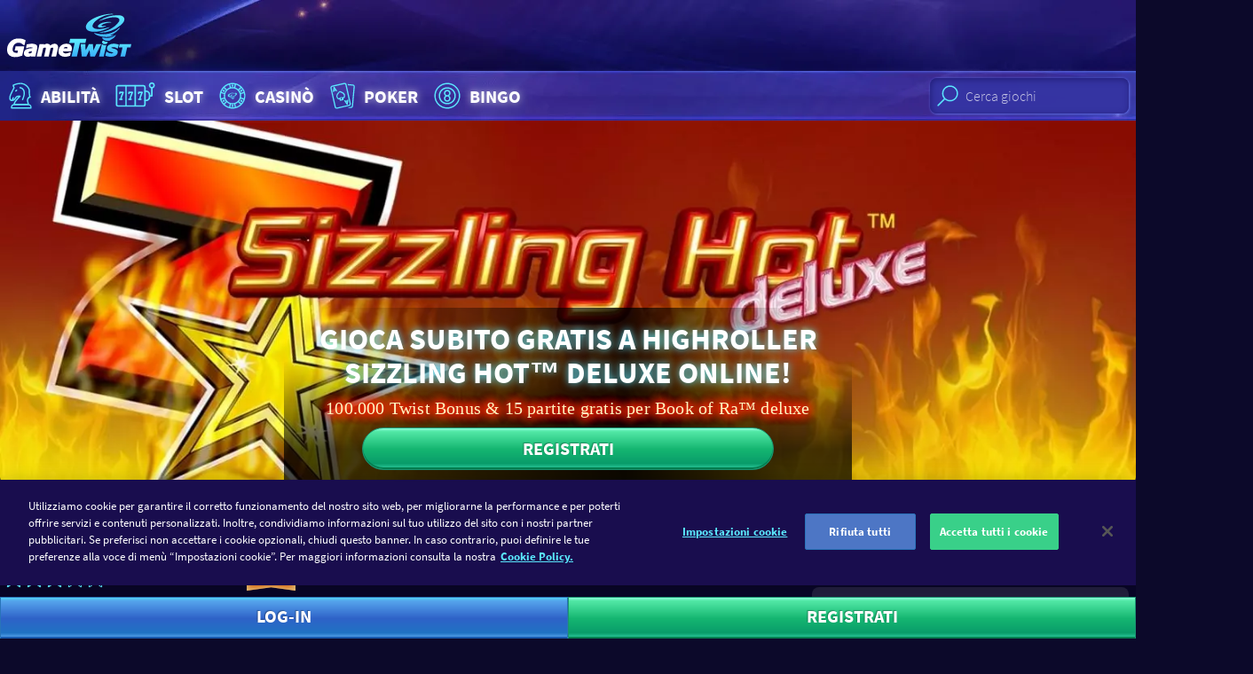

--- FILE ---
content_type: text/html; charset=utf-8
request_url: https://www.gametwist.com/it/slot-machine/highroller-sizzling-hot-deluxe/
body_size: 16163
content:
<!DOCTYPE html><html lang=it><head><meta charset=utf-8><title>Gioca gratis a Highroller Sizzling Hot deluxe online | GameTwist Casino</title><meta name=viewport content="width=device-width, initial-scale=1.0, viewport-fit=cover"><link rel=apple-touch-icon sizes=180x180 href=https://gametwist-com-cdn-static.gt-cdn.net/api/getgraphicsv1/favicon-180x180_default_en-08b0d33.png><link rel=icon type=image/png sizes=32x32 href=https://gametwist-com-cdn-static.gt-cdn.net/api/getgraphicsv1/favicon-32x32_default_en-2ca5479.png><meta name=msapplication-TileColor content=#ffffff><meta name=msapplication-TileImage content=https://gametwist-com-cdn-static.gt-cdn.net/api/getgraphicsv1/mstile-144x144_default_en-e28868e.png><meta name=msapplication-square150x150logo content=https://gametwist-com-cdn-static.gt-cdn.net/api/getgraphicsv1/mstile-150x150_default_en-06e5e89.png><meta name=msapplication-square310x310logo content=https://gametwist-com-cdn-static.gt-cdn.net/api/getgraphicsv1/mstile-310x310_default_en-094eb61.png><meta name=msapplication-square70x70logo content=https://gametwist-com-cdn-static.gt-cdn.net/api/getgraphicsv1/mstile-70x70_default_en-bb36435.png><meta name=msapplication-wide310x150logo content=https://gametwist-com-cdn-static.gt-cdn.net/api/getgraphicsv1/mstile-310x150_default_en-d9d5e8e.png><meta property=twitter:card content=summary><link href=https://www.googletagmanager.com rel=preconnect crossorigin><link href=https://cdn.appdynamics.com rel=preconnect crossorigin><link href="https://gametwist-com-cdn-static.gt-cdn.net/" rel=preconnect crossorigin><link rel=preload href=https://gametwist-com-cdn-static.gt-cdn.net/Content/styles/build/style.ae4287e.css as=style><link rel=preload href=https://gametwist-com-cdn-static.gt-cdn.net/Content/scripts/build/runtime.e0a6051.js as=script><link rel=preload href="https://gametwist-com-cdn-static.gt-cdn.net/it/GTJavascriptVarInit.js?region=United States&amp;v=20260120061800" as=script><link rel=preload href=https://gametwist-com-cdn-static.gt-cdn.net/Content/scripts/build/vue/vendor.9f6b7bd.js as=script><link rel=preload href=https://gametwist-com-cdn-static.gt-cdn.net/Content/scripts/build/main.2ecff46.js as=script><link rel=preload href=https://gametwist-com-cdn-static.gt-cdn.net/Content/scripts/build/icons.2e221f4.js as=script><link rel=preload href=https://gametwist-com-cdn-static.gt-cdn.net/Content/scripts/build/vue/app.01a4130.js as=script><link rel=preload href="https://gametwist-com-cdn-static.gt-cdn.net/it/GTGamesJsonBrief.js?region=United States&amp;v=20260120061800" as=script><link rel=preload href="https://gametwist-com-cdn-static.gt-cdn.net/it/GTImagesHashPerCategoryJson.js?v=20260120061800" as=script><link rel=preload href="https://gametwist-com-cdn-static.gt-cdn.net/it/GTLinkedJackpotsStyles.css?region=United States&amp;v=20260120061800" as=style><link rel=preload href=https://gametwist-com-cdn-static.gt-cdn.net/api/getgraphicsv1/bg-image-main-homepage_default_en-d74efa4.jpg as=image fetchpriority=high><link rel=prefetch href=https://gametwist-com-cdn-static.gt-cdn.net/Content/scripts/build/dialogLogin.f17ca36.js><link rel=prefetch href=https://gametwist-com-cdn-static.gt-cdn.net/Content/scripts/build/VuexForms.82a88a7.js><meta property=og:type content=article><meta property=og:title content="Gioca gratis a Highroller Sizzling Hot deluxe online| GameTwist Casino"><meta property=og:description content="Gioca a Highroller Sizzling Hot deluxe gratis al Casinò online di GameTwist ✔ Slot originali Novomatic ✔ 15 giri gratis ✔ 100.000 Twist gratis ❱❱ Gioca ora gratis!"><meta property=og:url content="https://www.gametwist.com/it/slot-machine/highroller-sizzling-hot-deluxe/"><meta property=og:image content=https://gametwist-com-cdn-static.gt-cdn.net/api/getgraphicsv1/highroller-sizzling-hot-deluxe_gameshot153x49_775_1496x479_en-13c51f3.jpg><script>(function(n){"use strict";var t=function(t,i,r){function l(n){if(f.body)return n();setTimeout(function(){l(n)})}function c(){u.addEventListener&&u.removeEventListener("load",c);u.media=r||"all"}var f=n.document,u=f.createElement("link"),e,s,h,o;return i?e=i:(s=(f.body||f.getElementsByTagName("head")[0]).childNodes,e=s[s.length-1]),h=f.styleSheets,u.rel="stylesheet",u.href=t,u.media="only x",l(function(){e.parentNode.insertBefore(u,i?e:e.nextSibling)}),o=function(n){for(var i=u.href,t=h.length;t--;)if(h[t].href===i)return n();setTimeout(function(){o(n)})},u.addEventListener&&u.addEventListener("load",c),u.onloadcssdefined=o,o(c),u};typeof exports!="undefined"?exports.loadCSS=t:n.loadCSS=t})(typeof global!="undefined"?global:this);</script><script>var supportsWoff2=function(n){if(!("FontFace"in n))return!1;var t=new FontFace("t",'url( "[data-uri]" ) format( "woff2" )',{});return t.load()["catch"](function(){}),t.status==="loading"||t.status==="loaded"}(this);</script><script>if(document.cookie.woff2==='1'||supportsWoff2){document.cookie="woff2=1; path=/; max-age=31536000";loadCSS("https://gametwist-com-cdn-static.gt-cdn.net/Content/styles/build/source-sans.woff2.50047ae.css");}else{document.cookie="woff2=0; path=/; max-age=31536000";loadCSS("https://gametwist-com-cdn-static.gt-cdn.net/Content/styles/build/source-sans.woff.9b57f39.css");}</script><link href=https://gametwist-com-cdn-static.gt-cdn.net/Content/styles/build/style.ae4287e.css rel=stylesheet><script>var supportsGrid=!!(window.CSS&&window.CSS.supports&&window.CSS.supports('display','grid'));var isCuttingTheMustard=supportsGrid;var legacyBrowser=!isCuttingTheMustard;if(legacyBrowser){document.cookie='legacyBrowser=1; path=/;max-age=31536000';var doc=window.document;var ss=doc.createElement('link');var refs=(doc.body||doc.getElementsByTagName('head')[0]).childNodes;var ref=refs[refs.length-1];var sheets=doc.styleSheets;ss.rel='stylesheet';ss.href='https://gametwist-com-cdn-static.gt-cdn.net/Content/styles/build/legacy.0947add.css';ref.parentNode.insertBefore(ss,(ref.nextSibling));window.legacyBrowser=true;}else{document.cookie='legacyBrowser=0; path=/;max-age=31536000';}</script><link rel=stylesheet href="https://gametwist-com-cdn-static.gt-cdn.net/it/GTLinkedJackpotsStyles.css?region=United States&amp;v=20260120061800"><script>(function(w,d,s,l,i){w[l]=w[l]||[];w[l].push({'gtm.start':new Date().getTime(),event:'gtm.js'});var f=d.getElementsByTagName(s)[0],j=d.createElement(s),dl=l!='dataLayer'?'&l='+l:'';j.async=true;j.src='https://www.googletagmanager.com/gtm.js?v=20260120061800&id='+i+dl;f.parentNode.insertBefore(j,f);})(window,document,'script','dataLayer','GTM-KSBXVL7');</script><script src=https://gametwist-com-cdn-static.gt-cdn.net/Content/scripts/build/runtime.e0a6051.js></script><script src=https://gametwist-com-cdn-static.gt-cdn.net/Content/scripts/build/vue/vendor.9f6b7bd.js></script><script src="https://gametwist-com-cdn-static.gt-cdn.net/it/GTGamesJsonBrief.js?region=United States&amp;v=20260120061800"></script><script src="https://gametwist-com-cdn-static.gt-cdn.net/it/GTImagesHashPerCategoryJson.js?v=20260120061800"></script><script>window.geoIPDetectionFailed=false;window.getCookie=function(cname){var regexp=new RegExp(cname+'=([^;]+)');var result=regexp.exec(document.cookie);return result===null?'':result[1];};window.userIsLoggedIn=false;window.lastUserNickname=window.userIsLoggedIn?window.getCookie('userUnique'):'';window.userLanguage="it";window.languages={"de":{"cultureCode":"de-AT","name":"Deutsch","shortCode":"de","icon":"langde","url":"https://www.gametwist.com/de/spielautomaten/highroller-sizzling-hot-deluxe/"},"en":{"cultureCode":"en-GB","name":"English","shortCode":"en","icon":"langen","url":"https://www.gametwist.com/en/slots/highroller-sizzling-hot-deluxe/"},"fr":{"cultureCode":"fr-FR","name":"Français","shortCode":"fr","icon":"langfr","url":"https://www.gametwist.com/fr/machines-a-sous/highroller-sizzling-hot-deluxe/"},"es":{"cultureCode":"es-ES","name":"Español","shortCode":"es","icon":"langes","url":"https://www.gametwist.com/es/tragaperras/highroller-sizzling-hot-deluxe/"},"it":{"cultureCode":"it-IT","name":"Italiano","shortCode":"it","icon":"langit","url":"https://www.gametwist.com/it/slot-machine/highroller-sizzling-hot-deluxe/"},"ru":{"cultureCode":"ru-RU","name":"Русский","shortCode":"ru","icon":"langru","url":"https://www.gametwist.com/ru/igrovye-avtomaty/highroller-sizzling-hot-deluxe/"},"hu":{"cultureCode":"hu-HU","name":"magyar","shortCode":"hu","icon":"langhu","url":"https://www.gametwist.com/hu/nyerogepes-jatekok/highroller-sizzling-hot-deluxe/"},"el":{"cultureCode":"el-GR","name":"Eλληνικά","shortCode":"el","icon":"langel","url":"https://www.gametwist.com/el/phroutakia/highroller-sizzling-hot-deluxe/"},"cs":{"cultureCode":"cs-CZ","name":"Čeština","shortCode":"cs","icon":"langcs","url":"https://www.gametwist.com/cs/hraci-automaty/highroller-sizzling-hot-deluxe/"},"pt":{"cultureCode":"pt-PT","name":"português","shortCode":"pt","icon":"langpt","url":"https://www.gametwist.com/pt/jogos-de-slots/highroller-sizzling-hot-deluxe/"},"tr":{"cultureCode":"tr-TR","name":"Türkçe","shortCode":"tr","icon":"langtr","url":"https://www.gametwist.com/tr/slots-makine/highroller-sizzling-hot-deluxe/"}};window.isProduction=true;window.LastInvalidatedCache="20260120061800",window.nrgsConfig={apiRootUrl:'https://www.gametwist.com/nrgs/it/'};window.headerSettings={simpleheader:false,showonlyregister:false};window.EnglishUrl="https://www.gametwist.com/en/slots/highroller-sizzling-hot-deluxe/";window.EnPageTitle="";</script><script src="https://gametwist-com-cdn-static.gt-cdn.net/it/GTJavascriptVarInit.js?region=United States&amp;v=20260120061800"></script><link rel=canonical href="https://www.gametwist.com/it/slot-machine/highroller-sizzling-hot-deluxe/"><link rel=alternate hreflang=cs href="https://www.gametwist.com/cs/hraci-automaty/highroller-sizzling-hot-deluxe/"><link rel=alternate hreflang=de href="https://www.gametwist.com/de/spielautomaten/highroller-sizzling-hot-deluxe/"><link rel=alternate hreflang=el href="https://www.gametwist.com/el/phroutakia/highroller-sizzling-hot-deluxe/"><link rel=alternate hreflang=en href="https://www.gametwist.com/en/slots/highroller-sizzling-hot-deluxe/"><link rel=alternate hreflang=es href="https://www.gametwist.com/es/tragaperras/highroller-sizzling-hot-deluxe/"><link rel=alternate hreflang=fr href="https://www.gametwist.com/fr/machines-a-sous/highroller-sizzling-hot-deluxe/"><link rel=alternate hreflang=hu href="https://www.gametwist.com/hu/nyerogepes-jatekok/highroller-sizzling-hot-deluxe/"><link rel=alternate hreflang=it href="https://www.gametwist.com/it/slot-machine/highroller-sizzling-hot-deluxe/"><link rel=alternate hreflang=pt href="https://www.gametwist.com/pt/jogos-de-slots/highroller-sizzling-hot-deluxe/"><link rel=alternate hreflang=ru href="https://www.gametwist.com/ru/igrovye-avtomaty/highroller-sizzling-hot-deluxe/"><link rel=alternate hreflang=tr href="https://www.gametwist.com/tr/slots-makine/highroller-sizzling-hot-deluxe/"><link rel=alternate hreflang=x-default href="https://www.gametwist.com/en/slots/highroller-sizzling-hot-deluxe/"><meta name=description content="Gioca a Highroller Sizzling Hot deluxe gratis al Casinò online di GameTwist ✔ Slot originali Novomatic ✔ 15 giri gratis ✔ 100.000 Twist gratis ❱❱ Gioca ora gratis!"><script src=https://cdn.cookielaw.org/scripttemplates/otSDKStub.js charset=UTF-8 data-document-language=true data-domain-script=1235a0ac-95db-41ad-b5e7-f6914410929a></script><script>function OptanonWrapper(){}</script><style>@media (max-width:85.365em){#onetrust-banner-sdk{margin-bottom:60px}}</style><script defer src="https://gametwist-com-cdn-static.gt-cdn.net/it/GTTranslationDictionary.js?v=20260120061800"></script><script defer src=https://gametwist-com-cdn-static.gt-cdn.net/Content/scripts/build/main.2ecff46.js></script><script defer src=https://gametwist-com-cdn-static.gt-cdn.net/Content/scripts/build/icons.2e221f4.js></script><script defer src=https://gametwist-com-cdn-static.gt-cdn.net/Content/scripts/build/vue/app.01a4130.js></script></head><body ontouchstart=function(){} class="c-page c-page--game is-not-authenticated"><noscript><iframe src="https://www.googletagmanager.com/ns.html?id=GTM-KSBXVL7" height=0 width=0 style=display:none;visibility:hidden></iframe></noscript><header class="c-page__header c-header js-header"><div class="c-header__grid o-wrapper-h"><div class=c-header__subgrid><div class=c-header__brand><a href="https://www.gametwist.com/" class=c-logo-link> <img src="https://gametwist-com-cdn-static.gt-cdn.net/api/sitegraphics/logo_large.svg?category=logo_large&amp;v=20260120061757" alt="GameTwist Casino Online" class=c-logo-link__logo> </a></div></div></div></header><header class="c-header__nav c-nav-primary"><nav class="c-nav-primary__grid o-container"><div class="c-nav-tabbed__wrapper js-nav-tabbed-wrapper o-nav o-nav--scrollable"><div class="c-nav-primary__paging-link-left c-nav-tabbed__button js-nav-tabbed-button-left u-hide"><i class="c-icon c-icon--20 c-icon--paging-arrow"> <svg xmlns=http://www.w3.org/2000/svg viewBox="0 0 148.8 230"><g><path d="M115.9 0L0 115l115.9 115 32.9-32.2L65.3 115l83.5-82.8z" clip-rule=evenodd fill-rule=evenodd /></g></svg> </i></div><ul class="o-nav__list js-nav-tabbed"><li class="o-nav__item u-hide@md+"><div class=js-search-mobile></div></li><li class=o-nav__item><a class="c-link-glow c-nav-primary__link o-titled-icon o-titled-icon--vertical@xs o-nav__link" href="https://www.gametwist.com/it/giochi-di-abilita/"> <i class="c-link-glow__icon c-icon c-icon--32 c-icon--40@sm+ c-icon--skill o-titled-icon__icon"> <svg xmlns=http://www.w3.org/2000/svg viewBox="0 0 40 44"><g><g><path d="M14.7 14.6l-1.1 1c-.3.3-.3.8 0 1.1.2.2.4.2.6.2.2 0 .4-.1.6-.2l1.1-1c.3-.3.3-.8 0-1.1-.4-.3-.9-.3-1.2 0zm4.8-3.4c-.4 0-.8.4-.8.8s.4.8.8.8c1.1 0 2.5.7 3.5 2.1 1.1 1.8 1.9 5.2-1 11.5-.2.4 0 .9.4 1 .1 0 .2.1.3.1.3 0 .6-.2.7-.5 3.2-6.9 2.3-10.9.9-13-1.4-2-3.5-2.8-4.8-2.8zm11.2 21.1l-.9-3.6c-.3-1.5.1-3.3 1.7-4.1.3-.2.6-.2.8-.2.3 0 .6-.2.7-.5.1-.3.1-.6-.2-.9-.2-.2-.9-1.4-.9-7.7 0-2.7-4.5-9.3-11.4-9.3-4.6 0-7 1.1-8.5 1.7-.4.2-.9.4-1 .4-.4 0-.8.4-.8.8 0 1.1.6 2.5 1 3.1C10.1 14 6 21.7 6 24.1c0 2.2.3 4.5 3.4 4.5h.5c.1 0 .2 0 .3-.1 2.4-.3 3.4-1.8 4.1-3 .3-.4.5-.8.8-1.1.8-.8 1.1-1 2.4-1.1-4 4.2-5.9 6.9-6.2 9-1.8.3-3.2 1.9-3.2 3.9v1c0 .4.4.8.8.8h24.3c.4 0 .8-.4.8-.8v-1c0-2-1.5-3.6-3.3-3.9zM20 23.1c.2-.2.3-.6.2-.9-.1-.3-.4-.5-.7-.5-3.2 0-3.9.1-5.4 1.5-.4.4-.7.9-1 1.4-.5.9-1 1.6-2 2 .2-.6.5-1.3.7-1.7.2-.4 0-.9-.4-1.1-.4-.2-.9 0-1.1.4-.2.3-.8 1.6-1 2.7-1.2 0-1.7-.3-1.7-2.9 0-1.6 3.2-8 5.2-11.7.1-.2.1-.5 0-.7-.2-.4-.7-1.4-.9-2.2.2-.1.5-.2.8-.3 1.3-.6 3.6-1.6 7.8-1.6 5.8 0 9.8 5.8 9.8 7.7 0 4.4.3 6.6.7 7.7-.1 0-.2.1-.3.1-2 1-3 3.3-2.5 5.8L29 32H13c.7-2.2 4-5.9 7-8.9zm12.4 13.3H9.7v-.3c0-1.3 1.1-2.4 2.4-2.4h18c1.3 0 2.4 1.1 2.4 2.4v.3z" /></g></g></svg> </i> Abilit&#224; </a></li><li class=o-nav__item><a class="c-link-glow c-nav-primary__link o-titled-icon o-titled-icon--vertical@xs o-nav__link" href="https://www.gametwist.com/it/slot-machine/"> <i class="c-link-glow__icon c-icon c-icon--32 c-icon--40@sm+ c-icon--skill o-titled-icon__icon"> <svg xmlns=http://www.w3.org/2000/svg viewBox="0 0 60 44"><g><path d="M40.1 35.5H8.6c-1.5 0-2.7-1.2-2.7-2.7V11.3c0-1.5 1.2-2.7 2.7-2.7H40c1.5 0 2.7 1.2 2.7 2.7v21.5c0 .7-.1 1.8-.9 2.3-.5.4-1.1.4-1.7.4zM8.6 10.4c-.5 0-.8.4-.8.9v21.5c0 .5.4.9.8.9H40c.2 0 .6 0 .7-.1 0 0 .1-.2.1-.8V11.3c0-.5-.4-.9-.8-.9H8.6z" /><path d="M18.5 34.8c-.5 0-.9-.4-.9-.9V9.5c0-.5.4-.9.9-.9s.9.4.9.9v24.4c0 .5-.4.9-.9.9zm-6.3-7.5c-.5 0-.9-.4-.9-.9 0-1.6 1.5-5.6 2.4-7.7h-1.9v.5c0 .5-.4.9-.9.9s-.9-.4-.9-.9v-1.4c0-.5.4-.9.9-.9H15c.3 0 .6.2.8.4.2.3.2.6.1.9-1.1 2.5-2.8 7-2.8 8.2 0 .5-.4.9-.9.9z" /><path d="M13.6 27.3h-2.8c-.5 0-.9-.4-.9-.9s.4-.9.9-.9h2.8c.5 0 .9.4.9.9s-.4.9-.9.9zM50.3 23h-2.8c-.5 0-.9-.4-.9-.9s.4-.9.9-.9h1.9V12c0-.5.4-.9.9-.9s.9.4.9.9v10c0 .6-.4 1-.9 1zM29.8 34.8c-.5 0-.9-.4-.9-.9V9.5c0-.5.4-.9.9-.9s.9.4.9.9v24.4c.1.5-.4.9-.9.9zm-6.3-7.5c-.5 0-.9-.4-.9-.9 0-1.6 1.5-5.6 2.4-7.7h-2v.5c0 .5-.4.9-.9.9s-.9-.4-.9-.9v-1.4c0-.5.4-.9.9-.9h4.2c.3 0 .6.2.8.4.2.3.2.6.1.9-1.1 2.5-2.8 7-2.8 8.2 0 .5-.4.9-.9.9z" /><path d="M24.9 27.3h-2.8c-.5 0-.9-.4-.9-.9s.4-.9.9-.9h2.8c.5 0 .9.4.9.9s-.4.9-.9.9zm10.6 0c-.5 0-.9-.4-.9-.9 0-1.6 1.5-5.6 2.4-7.7h-2v.5c0 .5-.4.9-.9.9s-.9-.4-.9-.9v-1.4c0-.5.4-.9.9-.9h4.2c.3 0 .6.2.8.4.2.3.2.6.1.9-1.1 2.5-2.8 7-2.8 8.2 0 .5-.4.9-.9.9z" /><path d="M36.9 27.3h-2.8c-.5 0-.9-.4-.9-.9s.4-.9.9-.9h2.8c.5 0 .9.4.9.9s-.4.9-.9.9zm6.3 1.4h-1.4c-.5 0-.9-.4-.9-.9s.4-.9.9-.9h1.4c1.8 0 3.3-1.5 3.3-3.4v-2.9c0-1.9-1.5-3.4-3.3-3.4h-1.4c-.5 0-.9-.4-.9-.9s.4-.9.9-.9h1.4c2.8 0 5.2 2.4 5.2 5.2v2.9c0 2.9-2.3 5.2-5.2 5.2zm7.1-15.8c-2.1 0-3.7-1.7-3.7-3.8 0-2.1 1.7-3.8 3.7-3.8C52.4 5.3 54 7 54 9.1c.1 2.1-1.6 3.8-3.7 3.8zm0-5.7c-1.1 0-1.9.9-1.9 1.9 0 1.1.9 1.9 1.9 1.9 1.1 0 1.9-.9 1.9-1.9 0-1-.8-1.9-1.9-1.9z" /></g></svg> </i> Slot </a></li><li class=o-nav__item><a class="c-link-glow c-nav-primary__link o-titled-icon o-titled-icon--vertical@xs o-nav__link" href="https://www.gametwist.com/it/casino/"> <i class="c-link-glow__icon c-icon c-icon--32 c-icon--40@sm+ c-icon--skill o-titled-icon__icon"> <svg xmlns=http://www.w3.org/2000/svg viewBox="0 0 44 44"><g><g><g><path d="M22 6C13.2 6 6 13.2 6 22s7.2 16 16 16 16-7.2 16-16S30.9 6 22 6zm13.7 11.3l-3.5 1.1c-.4-1.2-1.1-2.4-1.9-3.4l2.7-2.5c1.1 1.4 2.1 3 2.7 4.8zM31.2 22c0 5.1-4.1 9.2-9.2 9.2s-9.2-4.1-9.2-9.2 4.1-9.2 9.2-9.2 9.2 4.1 9.2 9.2zM26.3 8.2c2.1.6 3.9 1.8 5.5 3.2l-2.7 2.5c-1-.9-2.3-1.6-3.6-2.1l.8-3.6zM22 7.6c.9 0 1.9.1 2.7.3l-.7 3.5c-.6-.1-1.3-.2-2-.2s-1.3.1-2 .2l-.8-3.6c1-.1 1.9-.2 2.8-.2zm-4.2.6l.8 3.6c-1.4.5-2.6 1.2-3.6 2.1l-2.7-2.5c1.5-1.4 3.4-2.5 5.5-3.2zm-6.6 4.4l2.7 2.5c-.8 1-1.5 2.1-1.9 3.4l-3.5-1.1c.5-1.9 1.5-3.5 2.7-4.8zM7.6 22c0-1.1.1-2.2.4-3.2l3.5 1.1c-.1.7-.2 1.4-.2 2.1 0 .7.1 1.4.2 2.1L8 25.2c-.3-1-.4-2.1-.4-3.2zm.8 4.7l3.5-1.1c.4 1.2 1.1 2.4 1.9 3.4l-2.7 2.5c-1.1-1.4-2.1-3-2.7-4.8zm9.4 9.1c-2.1-.6-3.9-1.8-5.5-3.2l2.7-2.5c1 .9 2.3 1.6 3.6 2.1l-.8 3.6zm4.2.6c-.9 0-1.9-.1-2.7-.3l.8-3.6c.6.1 1.3.2 2 .2s1.3-.1 2-.2l.8 3.6c-1 .2-1.9.3-2.9.3zm4.3-.6l-.8-3.6c1.3-.5 2.6-1.2 3.6-2.1l2.7 2.5c-1.5 1.4-3.4 2.5-5.5 3.2zm6.6-4.4L30.2 29c.8-1 1.5-2.1 1.9-3.4l3.5 1.1c-.5 1.8-1.5 3.4-2.7 4.7zm-.3-7.3c.1-.7.2-1.4.2-2.1 0-.7-.1-1.4-.2-2.1l3.5-1.1c.2 1 .4 2.1.4 3.2s-.1 2.2-.4 3.2l-3.5-1.1zM22 10.7c.7 0 1.3-.6 1.3-1.3 0-.7-.6-1.3-1.3-1.3-.7 0-1.3.6-1.3 1.3 0 .7.6 1.3 1.3 1.3zm0-1.6c.1 0 .3.1.3.3 0 .3-.5.3-.5 0 0-.1.1-.3.2-.3zm0 24.2c-.7 0-1.3.6-1.3 1.3 0 .7.6 1.3 1.3 1.3.7 0 1.3-.6 1.3-1.3.1-.7-.5-1.3-1.3-1.3zm-.2 1.3c0-.1.1-.3.3-.3.1 0 .3.1.3.3-.1.3-.6.3-.6 0zm-9.5-18.2c.2-.3.2-.7.1-1-.1-.3-.3-.6-.6-.8-.3-.2-.7-.2-1-.1-.3.1-.6.3-.8.6-.2.3-.2.7-.1 1 .1.3.3.6.6.8.2.1.4.2.7.2h.3c.3-.2.6-.4.8-.7zm-.9-.6c-.1.2-.3.2-.4.1-.1-.1-.2-.2-.1-.4 0-.1.1-.1.2-.1h.1c.2.1.2.3.2.4zm20.4 11.8c-.2.3-.2.7-.1 1 .1.3.3.6.6.8.2.1.4.2.7.2h.3c.3-.1.6-.3.8-.6.2-.3.2-.7.1-1-.1-.3-.3-.6-.6-.8-.3-.2-.7-.2-1-.1-.3 0-.6.2-.8.5zm.9.6c0-.1.1-.1.2-.1h.1c.1.1.2.2.1.4-.1.1-.2.2-.4.1 0-.2-.1-.3 0-.4zm-20.4-.6c-.2-.3-.5-.5-.8-.6-.3-.1-.7 0-1 .1-.3.2-.5.5-.6.8-.1.3 0 .7.1 1 .2.3.5.5.8.6h.3c.2 0 .5-.1.7-.2.3-.2.5-.5.6-.8.1-.2 0-.6-.1-.9zm-1 .9c-.1.1-.3 0-.4-.1-.1-.1 0-.3.1-.4h.1c.1 0 .2 0 .2.1.1.2.1.3 0 .4zm20.5-12.1c.2.3.5.5.8.6h.3c.2 0 .5-.1.7-.2.3-.2.5-.5.6-.8.1-.3 0-.7-.1-1-.2-.3-.5-.5-.8-.6-.3-.1-.7 0-1 .1-.3.2-.5.5-.6.8-.1.4-.1.8.1 1.1zm1-.9h.1c.1 0 .2 0 .2.1.1.1 0 .3-.1.4-.1.1-.3 0-.4-.1 0-.2.1-.4.2-.4z" /></g></g><g><g><path d="M24.8 24.4c-.2.2-.8.6-1.7.7-1 .2-2 0-2.1-.1-.1 0-.1.3.1.5.6.6 1.4.5 1.8.5.5 0 .2-.2.8-.5.6-.3.9-.7 1-.9.2-.1.3-.3.1-.2zm.9-5.9c-3.1 0-5.3 1.4-5.5 1.5-.2.1-.1.2 0 .1.2-.1 2.3-.9 3.7-1 2.2-.2 2.4.7 1.8 1.4-1.3 1.7-3.2 2.6-5.4 3-.3.1-.3.1 0 .1.8 0 3.5-.1 6.1-2.2 2-1.6 1-2.9-.7-2.9zm-6.6 4.9c1.8-.1 3.6-1.1 3.8-1.2.3-.2.2-.2-.1-.1-.3.1-3.7 1.1-4.6 0-1.1-1.2 2.4-3.8 5.7-3.9.4 0 .4-.1 0-.2-2.7-.1-8.3 1.8-7.7 4.1.1 1.1 1.5 1.4 2.9 1.3zm6.7-1.1c-.2.2-1.2 1.2-3 1.6-2.1.5-4.1-.2-4.2-.2-.2 0-.1 0-.1.1.1.2 1 .9 3.2 1 1.6.1 2.3-.4 2.4-.5.1-.1.1-.2-.1-.1-.1.1-.3.1-.6.1-.2 0-.2 0-.1-.1.4-.2 1-.4 1.7-1 .6-.5.9-.9.9-1.1.2 0 .1.1-.1.2zm-4.9-1c.4-.2 1.3-.6 2.4-.6.5 0 .4-.1 0-.1-.5 0-1.3-.1-2.3.2-1.3.4-2.1 1.4-.5 1.4.7 0 1.2-.3 1.4-.4.2-.1.1-.2 0-.1-.2 0-.6.1-.9.1-.3-.1-.5-.2-.1-.5z" /></g></g></g></svg> </i> Casin&#242; </a></li><li class=o-nav__item><a class="c-link-glow c-nav-primary__link o-titled-icon o-titled-icon--vertical@xs o-nav__link" href="https://www.gametwist.com/it/poker/"> <i class="c-link-glow__icon c-icon c-icon--32 c-icon--40@sm+ c-icon--skill o-titled-icon__icon"> <svg xmlns=http://www.w3.org/2000/svg viewBox="0 0 42.4 44"><g><g><path d="M21.8 25.5h.3c1.5-.3 2.8-2.1 2.2-4.7-.7-3.2-5.8-4.5-6.4-4.6-.2-.1-.5 0-.6.1-.5.4-4.5 3.8-3.8 6.9.6 2.6 2.4 3.6 4 3.3.1 0 .2 0 .3-.1-.1.5-.2.9-.2.9-.1.2 0 .5.1.7.2.2.4.3.7.2l3.8-.8c.3-.1.5-.3.5-.5.1-.3 0-.5-.2-.7-.1 0-.4-.3-.7-.7zm-.9-1.8l-.2-.2c-.3-.2-.6-.2-.8 0-.3.2-.4.5-.3.8.3.8.6 1.4 1 1.9l-1.6.4c.1-.6.2-1.3.1-2.2 0-.3-.3-.6-.6-.6-.3-.1-.6.1-.8.4l-.1.2c-.3.5-.4.6-.6.7-1 .2-1.9-.7-2.2-2.2-.4-1.8 1.8-4.2 3-5.3 1.5.4 4.6 1.7 5 3.5.3 1.5-.1 2.7-1.1 2.9-.2.1-.3 0-.8-.3zm10.7 7.7L26.3 8c-.3-1.4-1.7-2.3-3.2-2L8 9.4c-1.4.3-2.3 1.7-2 3.2L11.3 36c.3 1.4 1.7 2.3 3.2 2l15.1-3.4c1.4-.3 2.3-1.7 2-3.2zm-17.4 5.2c-.7.1-1.3-.3-1.4-.9L7.4 12.3c-.1-.6.3-1.3.9-1.4l15.1-3.4c.7-.1 1.3.3 1.4.9l5.3 23.4c.1.6-.3 1.3-.9 1.4l-15 3.4zm-.6-20.1c.1 0 .2-.1.3-.1.3-.2.4-.7.2-1l-2.9-4.3c-.3-.5-1.2-.3-1.3.3l-.8 5.1c-.1.4.2.8.6.8.4.1.8-.2.8-.6l.1-.5 2.1-.5.3.5c0 .3.3.4.6.3zm-2.9-1.8l.2-1.3.7 1-.9.3zM28 26.6c-.4-.1-.8.2-.8.6l-.1.5-2.1.5-.3-.5c-.2-.3-.7-.4-1-.2-.3.2-.4.7-.2 1l2.9 4.3c.2.2.5.4.8.3.3-.1.5-.3.6-.6l.8-5.1c.1-.3-.2-.7-.6-.8zm-1.3 3.9l-.7-1 .9-.2-.2 1.2zM34.2 8l-6.5-.6c0 .1.1.3.1.4l.2 1.1 6 .5c.7.1 1.2.6 1.1 1.3L33.2 32c0 .3 0 .6-.1.9l-.1 1.8c-.1.7-.6 1.1-1.3 1.1h-.6c-.3.2-.7.4-1.1.4l-2.9.6 4.4.4c1.5.1 2.8-.9 2.9-2.4l2.2-23.9c.2-1.5-.9-2.8-2.4-2.9z" /></g></g></svg> </i> Poker </a></li><li class=o-nav__item><a class="c-link-glow c-nav-primary__link o-titled-icon o-titled-icon--vertical@xs o-nav__link" href="https://www.gametwist.com/it/tombola/"> <i class="c-link-glow__icon c-icon c-icon--32 c-icon--40@sm+ c-icon--skill o-titled-icon__icon"> <svg xmlns=http://www.w3.org/2000/svg viewBox="0 0 44 44"><g><g><path d="M22 6C13.2 6 6 13.2 6 22s7.2 16 16 16 16-7.2 16-16S30.8 6 22 6zm0 30.4C14.1 36.4 7.6 30 7.6 22 7.6 14.1 14 7.6 22 7.6S36.4 14.1 36.4 22 29.9 36.4 22 36.4zm0-25c-5.8 0-10.6 4.7-10.6 10.6 0 5.8 4.7 10.6 10.6 10.6 5.8 0 10.6-4.7 10.6-10.6 0-5.8-4.8-10.6-10.6-10.6zm0 19.5c-4.9 0-8.9-4-8.9-8.9s4-8.9 8.9-8.9 8.9 4 8.9 8.9-4 8.9-8.9 8.9zm4.1-12.2c0-2.2-1.8-4.1-4.1-4.1-2.2 0-4.1 1.8-4.1 4.1 0 1.3.7 2.5 1.7 3.3-1 .7-1.7 1.9-1.7 3.3 0 2.2 1.8 4.1 4.1 4.1 2.2 0 4.1-1.8 4.1-4.1 0-1.3-.7-2.5-1.7-3.3 1-.7 1.7-1.9 1.7-3.3zm-1.7 6.6c0 1.3-1.1 2.4-2.4 2.4-1.3 0-2.4-1.1-2.4-2.4 0-1.3 1.1-2.4 2.4-2.4 1.3-.1 2.4 1 2.4 2.4zM22 21.2c-1.3 0-2.4-1.1-2.4-2.4 0-1.3 1.1-2.4 2.4-2.4 1.3 0 2.4 1.1 2.4 2.4 0 1.3-1.1 2.4-2.4 2.4z" /></g></g></svg> </i> Bingo </a></li></ul><div class="c-nav-primary__paging-link-right c-nav-tabbed__button js-nav-tabbed-button-right u-hide"><i class="c-icon c-icon--20 c-icon--paging-arrow"> <svg xmlns=http://www.w3.org/2000/svg viewBox="0 0 148.8 229.9"><g><path d="M32.9 229.9l115.9-115L32.9 0 0 32.1l83.5 82.8L0 197.7z" clip-rule=evenodd fill-rule=evenodd /></g></svg> </i></div></div><div class=js-search-desktop></div></nav></header><div class="c-page__message-bar js-messageEmailStatus"></div><main class="c-page__main js-mainContent"><style>@media (min-width:90em){.c-game-detail{background-image:linear-gradient(to bottom,rgba(0,0,0,0.5),rgba(0,0,0,0.5)),url('https://gametwist-com-cdn-static.gt-cdn.net/api/getgraphicsv1/highroller-sizzling-hot-deluxe_atmosphere_775_1920x1080_en-aa44db0.jpg')}}</style><div class=c-game-detail><section class=c-game-detail__poster><div class="c-game-detail__hero o-container@lg+"><div class="c-game-detail__hero-wrapper o-ratio o-ratio--375:248 o-ratio--78:25@sm+"><picture class=o-ratio__content><source class=c-game-detail__hero-image media="(min-width: 768px)" srcset=https://gametwist-com-cdn-static.gt-cdn.net/api/getgraphicsv1/highroller-sizzling-hot-deluxe_hero351x112_775_1496x479_en-1882654.jpg alt="Highroller Sizzling Hot™ deluxe"><img class="c-game-detail__hero-image c-game-detail__hero-image--shadow" src=https://gametwist-com-cdn-static.gt-cdn.net/api/getgraphicsv1/highroller-sizzling-hot-deluxe_hero90x71_775_620x410_en-1effeba.jpg alt="Highroller Sizzling Hot™ deluxe"> </picture><div class=c-game-detail__cta-wrapper><div style=background-image:none><div class=c-teaser-registration__shadow><div class="c-teaser-registration__container o-wrapper o-wrapper--large@sm+ c-teaser-registration__container--game-detail"><h1 class="c-teaser-registration__title c-teaser-registration__title_mobile_game_h1">Gioca subito gratis a Highroller Sizzling Hot™ deluxe online!</h1><div class="c-teaser-registration__subline c-teaser-registration__subline_mobile_game_h1">100.000 Twist Bonus & 15 partite gratis per Book of Ra™ deluxe</div><div class="c-teaser-registration__form u-m-bottom-regular@xl+"><form class="o-grid o-box" method=post action="https://www.gametwist.com/it/registration/"><label for=email-1 class="c-teaser-registration__icon o-grid__item o-grid__item--auto@xl+ o-box__item u-hide@xl-"> <i class="c-icon c-icon--42"> <svg xmlns=http://www.w3.org/2000/svg viewBox="0 0 43.5 44"><g><g><path d="M34.7 10.7H8.8c-1.6 0-2.9 1.4-2.9 3v16.5c0 1.7 1.3 3 2.9 3h25.9c1.6 0 2.9-1.4 2.9-3V13.7c-.1-1.6-1.3-3-2.9-3zM36 30.3c0 .8-.6 1.4-1.3 1.4H8.8c-.7 0-1.3-.6-1.3-1.4V13.7c0-.8.6-1.4 1.3-1.4h25.9c.7 0 1.3.6 1.3 1.4v16.6zm-1.7-15.9c-.2-.4-.7-.5-1.1-.2l-10.4 7.2c-.7.5-2 .5-2.8 0l-9.9-7.2c-.4-.3-.8-.2-1.1.2-.2.4-.2.9.2 1.1l9.8 7.2c.6.5 1.5.7 2.3.7.8 0 1.6-.2 2.2-.7l10.4-7.2c.5-.2.6-.7.4-1.1zm-17.7 7.5l-7.3 6.6c-.3.3-.4.8-.1 1.2.2.2.4.3.6.3.2 0 .4-.1.5-.2l7.3-6.6c.3-.3.4-.8.1-1.2-.3-.3-.8-.4-1.1-.1zm10.3 0c-.3-.3-.8-.3-1.1.1-.3.3-.2.9.1 1.2l7.3 6.6c.1.1.3.2.5.2s.4-.1.6-.3c.3-.3.2-.9-.1-1.2l-7.3-6.6z" /></g></g></svg> </i> </label><div class="c-form-item o-grid__item o-grid__item--grow o-box__item u-hide@xl-"><input type=email id=email-1 name=email class="c-teaser-registration__input c-form-item__input c-form-item__input--no-radius-left" placeholder="Il tuo indirizzo e-mail" data-hj-suppress></div><div class="o-grid__item o-grid__item--auto@xl+ o-box__item"><button class="c-btn c-btn--primary c-btn--narrow c-btn--block@xl-" type=submit>Registrati</button></div></form></div><div class="c-teaser-registration__hint u-hide@xl- u-hide">Già registrato? <a href="#modal=login">Effettua il log-in</a></div></div></div></div></div></div></div></section><div class="c-game-detail__gradient c-game-detail__wrapper"><section class="o-wrapper o-container"><div class="o-grid o-box--mega@sm+"><div class="c-game-detail__content o-grid__item o-grid__item--7/10@sm+ o-box__item--mega@sm+"><div class="c-game-detail__title-wrapper c-game-detail__title-wrapper--bg"><div class="o-box__item--large o-box__item--none@sm+"><div class="o-grid o-box o-box--huge@sm+"><h2 class="c-game-detail__title-sub o-grid__item o-box__item o-box__item--huge@sm+">Highroller Sizzling Hot™ deluxe</h2><div class="c-game-detail__info-wrapper o-grid"><div class="c-game-detail__rating-wrapper o-grid__item o-grid__item--auto"><div class="c-game-detail__rating o-grid__item o-grid__item--auto@sm+ o-box__item o-box__item--huge@sm+"><div class="c-game-rating js-gameRatings o-grid o-box" data-gt-rating=3 data-gt-rating-type=aggregated data-gt-rating-game=775 data-gt-rating-aggregated=3><div class="c-game-rating__star o-grid__item o-grid__item--auto" data-gt-rating-val=1><i class="c-game-rating__star-icon c-icon c-icon--game-details-star"> <svg xmlns=http://www.w3.org/2000/svg viewBox="0 0 42.9 44"><path d="M31.4 37.6c-.2 0-.3-.1-.5-.2l-9.4-7.1-9.4 7.1c-.3.2-.6.2-.9 0-.3-.2-.4-.5-.3-.8l2.4-12-7.1-7.1c-.3-.1-.3-.5-.2-.8.1-.3.4-.5.7-.5h9.4l4.7-9.5c.3-.5 1.1-.5 1.4 0l4.7 9.5h9.4c.3 0 .6.2.7.5.1.3.1.6-.2.8l-7.1 7.1 2.4 12c.1.3-.1.6-.3.8-.1.2-.3.2-.4.2z" vector-effect=non-scaling-stroke /></svg> </i></div><div class="c-game-rating__star o-grid__item o-grid__item--auto" data-gt-rating-val=2><i class="c-game-rating__star-icon c-icon c-icon--game-details-star"> <svg xmlns=http://www.w3.org/2000/svg viewBox="0 0 42.9 44"><path d="M31.4 37.6c-.2 0-.3-.1-.5-.2l-9.4-7.1-9.4 7.1c-.3.2-.6.2-.9 0-.3-.2-.4-.5-.3-.8l2.4-12-7.1-7.1c-.3-.1-.3-.5-.2-.8.1-.3.4-.5.7-.5h9.4l4.7-9.5c.3-.5 1.1-.5 1.4 0l4.7 9.5h9.4c.3 0 .6.2.7.5.1.3.1.6-.2.8l-7.1 7.1 2.4 12c.1.3-.1.6-.3.8-.1.2-.3.2-.4.2z" vector-effect=non-scaling-stroke /></svg> </i></div><div class="c-game-rating__star o-grid__item o-grid__item--auto" data-gt-rating-val=3><i class="c-game-rating__star-icon c-icon c-icon--game-details-star"> <svg xmlns=http://www.w3.org/2000/svg viewBox="0 0 42.9 44"><path d="M31.4 37.6c-.2 0-.3-.1-.5-.2l-9.4-7.1-9.4 7.1c-.3.2-.6.2-.9 0-.3-.2-.4-.5-.3-.8l2.4-12-7.1-7.1c-.3-.1-.3-.5-.2-.8.1-.3.4-.5.7-.5h9.4l4.7-9.5c.3-.5 1.1-.5 1.4 0l4.7 9.5h9.4c.3 0 .6.2.7.5.1.3.1.6-.2.8l-7.1 7.1 2.4 12c.1.3-.1.6-.3.8-.1.2-.3.2-.4.2z" vector-effect=non-scaling-stroke /></svg> </i></div><div class="c-game-rating__star o-grid__item o-grid__item--auto" data-gt-rating-val=4><i class="c-game-rating__star-icon c-icon c-icon--game-details-star"> <svg xmlns=http://www.w3.org/2000/svg viewBox="0 0 42.9 44"><path d="M31.4 37.6c-.2 0-.3-.1-.5-.2l-9.4-7.1-9.4 7.1c-.3.2-.6.2-.9 0-.3-.2-.4-.5-.3-.8l2.4-12-7.1-7.1c-.3-.1-.3-.5-.2-.8.1-.3.4-.5.7-.5h9.4l4.7-9.5c.3-.5 1.1-.5 1.4 0l4.7 9.5h9.4c.3 0 .6.2.7.5.1.3.1.6-.2.8l-7.1 7.1 2.4 12c.1.3-.1.6-.3.8-.1.2-.3.2-.4.2z" vector-effect=non-scaling-stroke /></svg> </i></div><div class="c-game-rating__star o-grid__item o-grid__item--auto" data-gt-rating-val=5><i class="c-game-rating__star-icon c-icon c-icon--game-details-star"> <svg xmlns=http://www.w3.org/2000/svg viewBox="0 0 42.9 44"><path d="M31.4 37.6c-.2 0-.3-.1-.5-.2l-9.4-7.1-9.4 7.1c-.3.2-.6.2-.9 0-.3-.2-.4-.5-.3-.8l2.4-12-7.1-7.1c-.3-.1-.3-.5-.2-.8.1-.3.4-.5.7-.5h9.4l4.7-9.5c.3-.5 1.1-.5 1.4 0l4.7 9.5h9.4c.3 0 .6.2.7.5.1.3.1.6-.2.8l-7.1 7.1 2.4 12c.1.3-.1.6-.3.8-.1.2-.3.2-.4.2z" vector-effect=non-scaling-stroke /></svg> </i></div></div></div><div class="c-game-detail__rating-data o-grid__item o-grid__item--auto@sm+ o-box__item o-box__item--huge@sm+">2,8/5 (4768 Voti)</div><div class="js-ratingMessage o-grid__item o-grid__item--auto@sm+ o-box__item o-box__item--huge@sm+"></div></div><script type=application/ld+json>
                                        {
                                        "@context": "http://schema.org/",
                                        "@type": "Game",
                                        "name": "Highroller Sizzling Hot™ deluxe",
                                        
                                        "image": "https://gametwist-com-cdn-static.gt-cdn.net/api/getgraphicsv1/highroller-sizzling-hot-deluxe_gameshot62x49_775_620x490_en-69edad9.jpg",
                                        "aggregateRating":
                                        {
                                        "@type": "AggregateRating",
                                        "ratingValue": "2,8",
                                        "ratingCount": "4768",
                                        "worstRating": "1",
                                        "bestRating": "5"
                                        }
                                        }
                                    </script><div class="o-grid__item o-grid__item--auto c-game-detail__badge-wrapper is-slots is-game-animation is-5 is-fallback-description-slot-rules1 is-highroller is-OrientationLandscape"><div class=c-game__badge-container></div></div></div></div></div></div><div class="c-game-detail__text-c u-element--list js-gameDescription"><div class=c-game-detail__summary-wrapper><p><strong>Gioca gratis a Highroller Sizzling Hot&trade; deluxe online!</strong></p><p>Questo classico fruttato &egrave; davvero infuocato! A <strong>Highroller</strong> <strong>Sizzling Hot&trade; deluxe</strong> basta un pizzico di fortuna per fare un bel raccolto di vincite succose su 5 rulli e 5 linee fisse.</p><p>Con 3-5 simboli uguali e adiacenti su una linea vincente farai il pieno di Twist; quanto alle ciliegie, ne bastano due adiacenti per vincere!</p><p>In due parole: la grande popolarit&agrave; della famosissima slot Novomatic <strong>Highroller</strong> <strong>Sizzling Hot&trade; deluxe </strong>&egrave; senz'altro merito della dinamica di gioco semplicissima da capire ma avvincente ad ogni spin!</p></div></div></div><div class="o-grid__item o-grid__item--3/10@sm+ o-box__item--mega@sm+"><div class=o-box-v--large><h2 class="c-game-detail__feature-title o-box-v__item--mega">Panoramica di Highroller Sizzling Hot™ deluxe</h2><div class="c-game-detail__features o-wrapper--giant"><table><tr><th>Tema</th><td>Classici</td></tr><tr><th>Categoria di gioco</th><td><a class=c-nav-primary__link href="https://www.gametwist.com/it/slot-machine/">Slot online</a></td></tr><tr><th>Jackpot</th><td>No</td></tr><tr><th>Volatility</th><td>media</td></tr><tr><th>Linee</th><td>5</td></tr><tr><th>Rulli</th><td>5</td></tr></table></div><h2 class="c-game-detail__feature-title o-box-v__item--mega">Galleria di Highroller Sizzling Hot™ deluxe</h2><div class="o-grid o-box c-game-detail__gallery"><div class="o-grid__item o-grid__item--1/2 o-box__item"><img src=https://gametwist-com-cdn-static.gt-cdn.net/api/getgraphicsv1/highroller-sizzling-hot-deluxe_tile7x4_775_224x128_en-3490614.png alt="Highroller Sizzling Hot™ deluxe" class=c-game-detail__image></div><div class="o-grid__item o-grid__item--1/2 o-box__item"><img src=https://gametwist-com-cdn-static.gt-cdn.net/api/getgraphicsv1/highroller-sizzling-hot-deluxe_screenshot7x4_775_520x300_en-b705379.png alt="Highroller Sizzling Hot™ deluxe Screenshot" class=c-game-detail__image></div><div class="o-grid__item o-grid__item--1/2 o-box__item"><img src=https://gametwist-com-cdn-static.gt-cdn.net/api/getgraphicsv1/highroller-sizzling-hot-deluxe_gallery3_775_196x112_en-85b495a.png alt="Highroller Sizzling Hot™ deluxe Lines" class=c-game-detail__image></div><div class="o-grid__item o-grid__item--1/2 o-box__item"><img src=https://gametwist-com-cdn-static.gt-cdn.net/api/getgraphicsv1/highroller-sizzling-hot-deluxe_gallery4_775_196x112_en-3af5170.png alt="Highroller Sizzling Hot™ deluxe Paytable" class=c-game-detail__image></div></div></div></div><div class="o-grid__item o-box__item--mega@sm+"><div class="js-gamesArea c-games-area__section"><section class=js-games-category data-gt-rows=1 data-gt-slides-per-row=6><div class="c-headline-mid o-titled-icon"><i class="c-icon c-icon--36 c-icon--48@sm+ c-icon--top o-titled-icon__icon"> <svg xmlns=http://www.w3.org/2000/svg viewBox="0 0 36.5 44"><g><g><path d="M26.9 26.8c2.2-2.3 3.6-5.4 3.6-8.7 0-6.7-5.4-12-12.3-12s-12.3 5.3-12.3 12c0 3.6 1.6 6.9 4.1 9.2l-3 9.6c-.1.3 0 .6.2.8.1.1.3.2.5.2.1 0 .2 0 .4-.1l4.8-2.4 3.8 2.4c.2.1.5.2.7.1.2-.1.4-.3.5-.5l.8-2.8.8 2.8c.1.2.2.4.5.5.2.1.5.1.7-.1l3.8-2.4 4.8 2.4c.1.1.2.1.3.1.2 0 .4-.1.5-.2.2-.2.3-.5.2-.8l-3.4-10.1zm-10.2 9.1l-3.3-2.1c-.2-.1-.5-.2-.8 0L9 35.6l2.3-7.2c1.8 1.3 4 2.1 6.3 2.2l.3 1.2-1.2 4.1zm1.5-6.9c-5.8 0-10.7-5-10.7-11 0-5.8 4.7-10.4 10.7-10.4 6 0 10.7 4.6 10.7 10.4 0 6-4.9 11-10.7 11zm6.6 4.8c-.2-.1-.5-.1-.8 0l-3.3 2.1-1.5-5.4c2.4-.2 4.6-1.2 6.4-2.6l2.7 7.6-3.5-1.7zm-6.6-22.5c-3.9 0-7.1 3.2-7.1 7 0 3.9 3.2 7 7.1 7 3.9 0 7.1-3.2 7.1-7s-3.2-7-7.1-7zm0 12.5c-3 0-5.5-2.5-5.5-5.5s2.5-5.5 5.5-5.5 5.5 2.5 5.5 5.5c0 3.1-2.5 5.5-5.5 5.5zm2.8-8.4l-4.3 4.3-1.4-1.4c-.3-.3-.8-.3-1.1 0-.3.3-.3.8 0 1.1l1.9 1.9c.2.2.4.2.6.2.2 0 .4-.1.6-.2l4.8-4.8c.3-.3.3-.8 0-1.1-.3-.3-.8-.3-1.1 0z" /></g></g></svg> </i><p class=c-headline-mid__text>Top</p></div><ul class="c-games-area__grid o-overflow-scroller" data-region=home-top-vertical><li class="c-game-list__item c-game--tile c-game o-ratio o-ratio--7:4 is-slots is-game-animation is-game-economy is-10 is-fallback-description-slot-rules1 is-top-vertical is-FreeSpins is-OrientationLandscape    js-game" data-jackpot-game-id=1516 data-mobile-sortorder=0 data-order-top-vertical=00000><img src=https://gametwist-com-cdn-static.gt-cdn.net/api/getgraphicsv1/charming-lady_tile7x4_1516_224x128_en-3d696cc.jpg alt="Charming Lady" class="c-game__image o-ratio__content" loading=lazy><div class=c-game__badge-container onmouseover="window.gt.vueUtils?window.gt.vueUtils.preloadContent('1516',window.ResolveAssetPath('1516','atmosphere','1920x1080'),'image'):null"><button class="c-game__cta c-btn c-btn--primary c-btn--narrow" onclick="window.gt.$GlobalStore.dispatch('dialogs/show',{id:'login',onShowOptions:{gameId:1516}})">Log-in</button></div><a href="https://www.gametwist.com/it/slot-machine/charming-lady/" class="c-game__link o-ellipsis js-gameLink"> Charming Lady </a></li><li class="c-game-list__item c-game--tile c-game o-ratio o-ratio--7:4 is-slots is-game-animation is-game-economy is-10 is-fallback-description-slot-rules1 is-top-vertical is-FreeSpins is-OrientationLandscape    js-game" data-jackpot-game-id=110 data-mobile-sortorder=0 data-order-top-vertical=00000><img src=https://gametwist-com-cdn-static.gt-cdn.net/api/getgraphicsv1/book-of-ra-deluxe_tile7x4_110_224x128_en-64fb28a.png alt="Book of Ra™ deluxe" class="c-game__image o-ratio__content" loading=lazy><div class=c-game__badge-container onmouseover="window.gt.vueUtils?window.gt.vueUtils.preloadContent('110',window.ResolveAssetPath('110','atmosphere','1920x1080'),'image'):null"><button class="c-game__cta c-btn c-btn--primary c-btn--narrow" onclick="window.gt.$GlobalStore.dispatch('dialogs/show',{id:'login',onShowOptions:{gameId:110}})">Log-in</button></div><a href="https://www.gametwist.com/it/slot-machine/book-of-ra-deluxe/" class="c-game__link o-ellipsis js-gameLink"> Book of Ra™ deluxe </a></li><li class="c-game-list__item c-game--tile c-game o-ratio o-ratio--7:4 is-slots is-game-animation is-game-economy is-5 is-fallback-description-slot-rules1 is-top-vertical is-FreeSpins is-OrientationLandscape    js-game" data-jackpot-game-id=123 data-mobile-sortorder=0 data-order-top-vertical=00000><img src=https://gametwist-com-cdn-static.gt-cdn.net/api/getgraphicsv1/sizzling-hot-deluxe_tile7x4_123_224x128_en-3478ea8.png alt="Sizzling Hot™ deluxe" class="c-game__image o-ratio__content" loading=lazy><div class=c-game__badge-container onmouseover="window.gt.vueUtils?window.gt.vueUtils.preloadContent('123',window.ResolveAssetPath('123','atmosphere','1920x1080'),'image'):null"><button class="c-game__cta c-btn c-btn--primary c-btn--narrow" onclick="window.gt.$GlobalStore.dispatch('dialogs/show',{id:'login',onShowOptions:{gameId:123}})">Log-in</button></div><a href="https://www.gametwist.com/it/slot-machine/sizzling-hot-deluxe/" class="c-game__link o-ellipsis js-gameLink"> Sizzling Hot™ deluxe </a></li><li class="c-game-list__item c-game--tile c-game o-ratio o-ratio--7:4 is-slots is-game-animation is-game-economy is-10 is-fallback-description-slot-rules1 is-top-vertical is-FreeSpins is-OrientationLandscape is-featured is-featured-xp-maxbet  line10   js-game" data-jackpot-game-id=108 data-mobile-sortorder=0 data-order-top-vertical=00000><img src=https://gametwist-com-cdn-static.gt-cdn.net/api/getgraphicsv1/dolphins-pearl-deluxe_tile7x4_108_224x128_en-145a15c.png alt="Dolphin’s Pearl™ deluxe" class="c-game__image o-ratio__content" loading=lazy><div data-xp=100 data-maxbet=25 class=c-game__badge-container onmouseover="window.gt.vueUtils?window.gt.vueUtils.preloadContent('108',window.ResolveAssetPath('108','atmosphere','1920x1080'),'image'):null"><button class="c-game__cta c-btn c-btn--primary c-btn--narrow" onclick="window.gt.$GlobalStore.dispatch('dialogs/show',{id:'login',onShowOptions:{gameId:108}})">Log-in</button></div><a href="https://www.gametwist.com/it/slot-machine/dolphins-pearl-deluxe/" class="c-game__link o-ellipsis js-gameLink"> Dolphin’s Pearl™ deluxe </a></li><li class="c-game-list__item c-game--tile c-game o-ratio o-ratio--7:4 is-slots is-game-animation is-game-economy is-20 is-fallback-description-slot-rules1 is-top-vertical is-jackpot is-fruits is-OrientationLandscape  line20   js-game has-jackpot" data-jackpot-game-id=105 data-mobile-sortorder=0 data-order-top-vertical=00000 data-order-jackpot=00130><img src=https://gametwist-com-cdn-static.gt-cdn.net/api/getgraphicsv1/golden-sevens_tile7x4_105_224x128_en-e3e3957.png alt="Golden Sevens" class="c-game__image o-ratio__content" loading=lazy><div class=c-game__badge-container onmouseover="window.gt.vueUtils?window.gt.vueUtils.preloadContent('105',window.ResolveAssetPath('105','atmosphere','1920x1080'),'image'):null"><button class="c-game__cta c-btn c-btn--primary c-btn--narrow" onclick="window.gt.$GlobalStore.dispatch('dialogs/show',{id:'login',onShowOptions:{gameId:105}})">Log-in</button></div><a href="https://www.gametwist.com/it/slot-machine/golden-sevens/" class="c-game__link o-ellipsis js-gameLink"> Golden Sevens </a></li><li class="c-game-list__item c-game--tile c-game o-ratio o-ratio--7:4 is-slots is-game-animation is-game-economy is-10 is-fallback-description-slot-rules1 is-top-vertical is-FreeSpins is-OrientationLandscape  line10   js-game" data-jackpot-game-id=2826 data-mobile-sortorder=0 data-order-top-vertical=00000><img src=https://gametwist-com-cdn-static.gt-cdn.net/api/getgraphicsv1/faust_tile7x4_2826_224x128_en-9e2f01b.png alt=Faust™ class="c-game__image o-ratio__content" loading=lazy><div class=c-game__badge-container onmouseover="window.gt.vueUtils?window.gt.vueUtils.preloadContent('2826',window.ResolveAssetPath('2826','atmosphere','1920x1080'),'image'):null"><button class="c-game__cta c-btn c-btn--primary c-btn--narrow" onclick="window.gt.$GlobalStore.dispatch('dialogs/show',{id:'login',onShowOptions:{gameId:2826}})">Log-in</button></div><a href="https://www.gametwist.com/it/slot-machine/faust/" class="c-game__link o-ellipsis js-gameLink"> Faust™ </a></li></ul></section></div></div></div></section></div></div></main><footer><section class="c-footer-links o-wrapper o-wrapper--increased@sm+ o-wrapper--large@lg+ o-container"><div class="o-grid__item o-grid__item--2/3@md+"><div class="o-grid o-box"><div class="o-grid__item o-grid__item o-grid__item--1/2 o-grid__item--1/4@sm+"><div class=c-footer-links__title>Chi siamo</div><ul class=c-footer-links__ul><li><a href="https://www.gametwist.com/it/about-us/">Chi siamo</a></li><li><a href="https://www.gametwist.com/it/terms-and-conditions/">Condizioni Generali di Contratto</a></li><li><a href="https://www.gametwist.com/it/info/dataprivacypolicy/">Tutela della privacy</a></li><li><a href="https://www.gametwist.com/it/info/cookiepolicy/">Informativa sui cookie</a></li><li><a href="https://www.gametwist.com/it/info/marketingprofiling/">Newsletter e offerte esclusive</a></li></ul></div><div class="o-grid__item o-grid__item o-grid__item--1/2 o-grid__item--1/4@sm+"><div class=c-footer-links__title>Aiuto</div><ul class=c-footer-links__ul><li><a href="https://www.gametwist.com/it/happy-gaming/">Happy Gaming</a></li><li><a href="https://www.gametwist.com/it/help/">GameTwist Aiuto</a></li><li><a href=https://www.gametwist.com/it/sitemap.html>Mappa del sito</a></li></ul></div><div class="o-grid__item o-grid__item o-grid__item--1/2 o-grid__item--1/4@sm+"><div class=c-footer-links__title>Assistenza</div><ul class=c-footer-links__ul><li><div class=o-titled-icon><i class="o-titled-icon__icon o-titled-icon__icon--start c-icon--32 c-icon--w32"> <svg xmlns=http://www.w3.org/2000/svg viewBox="0 0 43.5 44"><g><g><path d="M34.7 10.7H8.8c-1.6 0-2.9 1.4-2.9 3v16.5c0 1.7 1.3 3 2.9 3h25.9c1.6 0 2.9-1.4 2.9-3V13.7c-.1-1.6-1.3-3-2.9-3zM36 30.3c0 .8-.6 1.4-1.3 1.4H8.8c-.7 0-1.3-.6-1.3-1.4V13.7c0-.8.6-1.4 1.3-1.4h25.9c.7 0 1.3.6 1.3 1.4v16.6zm-1.7-15.9c-.2-.4-.7-.5-1.1-.2l-10.4 7.2c-.7.5-2 .5-2.8 0l-9.9-7.2c-.4-.3-.8-.2-1.1.2-.2.4-.2.9.2 1.1l9.8 7.2c.6.5 1.5.7 2.3.7.8 0 1.6-.2 2.2-.7l10.4-7.2c.5-.2.6-.7.4-1.1zm-17.7 7.5l-7.3 6.6c-.3.3-.4.8-.1 1.2.2.2.4.3.6.3.2 0 .4-.1.5-.2l7.3-6.6c.3-.3.4-.8.1-1.2-.3-.3-.8-.4-1.1-.1zm10.3 0c-.3-.3-.8-.3-1.1.1-.3.3-.2.9.1 1.2l7.3 6.6c.1.1.3.2.5.2s.4-.1.6-.3c.3-.3.2-.9-.1-1.2l-7.3-6.6z" /></g></g></svg> </i> <a rel=noopener target=_blank href=mailto:support@gametwist.com> <span class=u-hide@xs>support@gametwist.com</span> <span class=u-hide@sm+>support@ gametwist.com</span> </a></div></li></ul></div></div></div><div class="o-grid__item o-grid__item--1/3@md+"><div class="o-grid o-box"><div class="o-grid__item o-box__item--giant"><div class="o-grid o-box-h o-grid--right@sm+ o-grid--center"><div class="o-grid__item o-grid__item--auto o-box-h__item--huge">Seleziona lingua:</div><div class="o-grid__item o-grid__item--auto o-box-h__item"><div class=js-languageSelection></div></div></div></div><div class="o-grid__item o-box__item--giant"><div class=c-footer-copyright><i class="c-icon--44 c-footer-copyright__18-badge"> <svg data-name="Layer 1" xmlns=http://www.w3.org/2000/svg viewBox="0 0 43.8 44"><path d="M21.9 6a16 16 0 1016 16 16 16 0 00-16-16zm0 30.5A14.5 14.5 0 1136.5 22a14.7 14.7 0 01-14.6 14.5z" /><path d="M15.9 26.7h-2v-7.3l-.7.6-1.1.9-1-1.2 3.1-2.4h1.6zm5.9-9.6a3.2 3.2 0 012.2.7 1.9 1.9 0 01.8 1.6 2 2 0 01-.4 1.3 2.8 2.8 0 01-1.3 1 7.4 7.4 0 011.6 1.2 2.3 2.3 0 01.4 1.4 2 2 0 01-.9 1.8 3.6 3.6 0 01-2.4.8 4.3 4.3 0 01-2.4-.7 2.2 2.2 0 01-.9-1.9 2.3 2.3 0 01.4-1.4 4 4 0 011.4-1.1 4.4 4.4 0 01-1.2-1.1 2.8 2.8 0 01-.3-1.3 1.7 1.7 0 01.8-1.6 3.8 3.8 0 012.2-.7zm-1.5 7.1a1.3 1.3 0 00.4.9 2.2 2.2 0 002.2 0 1.3 1.3 0 00.4-.9c0-.3-.2-.5-.4-.8a8.1 8.1 0 00-1.2-.8c-.9.4-1.4 1-1.4 1.6zm1.5-5.6a1 1 0 00-.8.3.8.8 0 00-.3.7 1 1 0 00.2.7l.9.6.9-.6a1 1 0 00.2-.7.8.8 0 00-.3-.7 1.1 1.1 0 00-.8-.3zm6.9 4.2h-2.6v-1.5h2.6v-2.5h1.4v2.5h2.5v1.5h-2.5v2.5h-1.4z" /></svg> </i><div>&copy;2018 - 2026 Funstage<br>Games powered by GREENTUBE</div></div></div></div></div></section><section class="c-footer-external c-footer-external--highlight o-wrapper o-wrapper--increased@sm+ o-wrapper--large@lg+ o-grid o-box-h o-container"><div class="o-grid__item o-grid__item--1/2@sm+ o-box-h__item--mega"><div class="o-grid o-grid--right@md+ o-grid--center o-box-h"><div class="c-footer-external__title o-grid__item o-grid__item--auto@lg+ o-box__item--huge"><a class=u-bold href="https://www.gametwist.com/it/gametwist-apps/">Scarica la app</a></div><div class="o-grid__item o-grid__item--auto@lg+ o-grid"><a href="https://itunes.apple.com/IT/app/id454690785?l=it" rel="noopener nofollow" class="o-grid__item o-grid__item--1/2 o-box-h__item--huge"> <img class=c-footer-external__link-icon loading=lazy src=https://gametwist-com-cdn-static.gt-cdn.net/Content/images/build/svg/logos/app-store-badge.1b65926.svg alt="Gametwist App on the Apple App Store"> </a> <a href="https://play.google.com/store/apps/details?hl=it&amp;id=com.funstage.gta" rel="noopener nofollow" class="o-grid__item o-grid__item--1/2 o-box-h__item--huge"> <img class=c-footer-external__link-icon loading=lazy src=https://gametwist-com-cdn-static.gt-cdn.net/Content/images/build/svg/logos/google-playstore-badge.836baaa.png alt="Gametwist App on the Google Play Store"> </a></div><div class="o-grid__item o-grid__item--auto@lg+ o-grid o-box-v__item--giant"><a href=https://galaxy.store/GameTwist rel="noopener nofollow" class="o-grid__item o-grid__item--1/2 o-box-h__item--huge c-footer-external__link-mobile-only"> <img class=c-footer-external__link-icon loading=lazy src=https://gametwist-com-cdn-static.gt-cdn.net/Content/images/build/svg/logos/galaxy-store-badge.29f51e3.svg alt="Gametwist App on the Samsung Galaxy Store"> </a> <a href=https://appgallery.huawei.com/app/C104162771 rel="noopener nofollow" class="o-grid__item o-grid__item--1/2 o-box-h__item--huge c-footer-external__link-mobile-only"> <img class=c-footer-external__link-icon loading=lazy src=https://gametwist-com-cdn-static.gt-cdn.net/Content/images/build/svg/logos/huawei-store-badge.8105856.svg alt="Gametwist App on the Huawei AppGallery"> </a></div></div></div><div class="o-grid__item o-grid__item--1/2@sm+ o-box-h__item--mega"><div class="o-grid o-grid--center o-box-h"><div class="c-footer-external__title o-grid__item o-grid__item--auto@lg+ o-box__item--huge">Segui GameTwist</div><div class="o-grid__item o-grid__item--auto@lg+ o-grid"><div class="o-grid__item o-grid__item--1/2 o-box-h__item--huge"><a class="o-titled-icon c-btn c-btn--social c-btn--social-fb" rel="noopener nofollow" target=_blank href=https://www.facebook.com/GameTwistslots> <i class=c-icon--sg-social> <img loading=lazy src=https://gametwist-com-cdn-static.gt-cdn.net/Content/images/build/svg/icons/facebook.f8df57b.svg alt="Segui GameTwist"> </i> <span>Facebook</span> </a></div><div class="o-grid__item o-grid__item--1/2 o-box-h__item--huge"><a class="o-titled-icon c-btn c-btn--social c-btn--social-instagram" rel="noopener nofollow" target=_blank href=https://www.instagram.com/gametwistslots> <i class=c-icon--sg-social> <img loading=lazy src=https://gametwist-com-cdn-static.gt-cdn.net/Content/images/build/svg/icons/instagram.8d39996.svg alt="Segui GameTwist"> </i> <span>Instagram</span> </a></div></div></div></div></section><section class="c-footer-legal o-wrapper o-wrapper--increased@sm+ o-wrapper--large@lg+ o-container">Game Twist è un casinò social. Il gioco deve essere fonte di divertimento e nient’altro. Per questo puoi giocare unicamente con la valuta virtuale "Twist“. Il divertimento dovrebbe sempre rappresentare l’aspetto più importante del gioco. GameTwist non offre pertanto la possibilità di convertire i Twist in denaro reale.</section></footer><div class=js-dialogs></div><div class=js-vipDialogs></div><div id=game-overlay-container></div><script>document.addEventListener('DOMContentLoaded',function(){$(document).ready(function(){$('.js-gameDescription').tab('tab1');});});</script></body></html>

--- FILE ---
content_type: text/css
request_url: https://gametwist-com-cdn-static.gt-cdn.net/Content/styles/build/style.ae4287e.css
body_size: 61265
content:
fieldset[disabled] .multiselect{pointer-events:none}.multiselect__spinner{position:absolute;right:1px;top:1px;width:48px;height:35px;background:#fff;display:block}.multiselect__spinner:after,.multiselect__spinner:before{position:absolute;content:"";top:50%;left:50%;margin:-8px 0 0 -8px;width:16px;height:16px;border-radius:100%;border:2px solid transparent;border-top-color:#41b883;box-shadow:0 0 0 1px transparent}.multiselect__spinner:before{-webkit-animation:spinning 2.4s cubic-bezier(.41,.26,.2,.62);animation:spinning 2.4s cubic-bezier(.41,.26,.2,.62);-webkit-animation-iteration-count:infinite;animation-iteration-count:infinite}.multiselect__spinner:after{-webkit-animation:spinning 2.4s cubic-bezier(.51,.09,.21,.8);animation:spinning 2.4s cubic-bezier(.51,.09,.21,.8);-webkit-animation-iteration-count:infinite;animation-iteration-count:infinite}.multiselect__loading-enter-active,.multiselect__loading-leave-active{transition:opacity .4s ease-in-out;opacity:1}.multiselect__loading-enter,.multiselect__loading-leave-active{opacity:0}.multiselect,.multiselect__input,.multiselect__single{font-family:inherit;font-size:16px;touch-action:manipulation}.multiselect{box-sizing:content-box;display:block;position:relative;width:100%;min-height:40px;text-align:left;color:#35495e}.multiselect *{box-sizing:border-box}.multiselect:focus{outline:none}.multiselect--disabled{background:#ededed;pointer-events:none;opacity:.6}.multiselect--active{z-index:50}.multiselect--active:not(.multiselect--above) .multiselect__current,.multiselect--active:not(.multiselect--above) .multiselect__input,.multiselect--active:not(.multiselect--above) .multiselect__tags{border-bottom-left-radius:0;border-bottom-right-radius:0}.multiselect--active .multiselect__select{-webkit-transform:rotate(180deg);transform:rotate(180deg)}.multiselect--above.multiselect--active .multiselect__current,.multiselect--above.multiselect--active .multiselect__input,.multiselect--above.multiselect--active .multiselect__tags{border-top-left-radius:0;border-top-right-radius:0}.multiselect__input,.multiselect__single{position:relative;display:inline-block;min-height:20px;line-height:20px;border:none;border-radius:5px;background:#fff;padding:0 0 0 5px;width:100%;transition:border .1s ease;box-sizing:border-box;margin-bottom:8px;vertical-align:top}.multiselect__input:-ms-input-placeholder{color:#35495e}.multiselect__input::-webkit-input-placeholder{color:#35495e}.multiselect__input::placeholder{color:#35495e}.multiselect__tag~.multiselect__input,.multiselect__tag~.multiselect__single{width:auto}.multiselect__input:hover,.multiselect__single:hover{border-color:#cfcfcf}.multiselect__input:focus,.multiselect__single:focus{border-color:#a8a8a8;outline:none}.multiselect__single{padding-left:5px;margin-bottom:8px}.multiselect__tags-wrap{display:inline}.multiselect__tags{min-height:40px;display:block;padding:8px 40px 0 8px;border-radius:5px;border:1px solid #e8e8e8;background:#fff;font-size:14px}.multiselect__tag{position:relative;display:inline-block;padding:4px 26px 4px 10px;border-radius:5px;margin-right:10px;color:#fff;line-height:1;background:#41b883;margin-bottom:5px;white-space:nowrap;overflow:hidden;max-width:100%;text-overflow:ellipsis}.multiselect__tag-icon{cursor:pointer;margin-left:7px;position:absolute;right:0;top:0;bottom:0;font-weight:700;font-style:normal;width:22px;text-align:center;line-height:22px;transition:all .2s ease;border-radius:5px}.multiselect__tag-icon:after{content:"\D7";color:#266d4d;font-size:14px}.multiselect__tag-icon:focus,.multiselect__tag-icon:hover{background:#369a6e}.multiselect__tag-icon:focus:after,.multiselect__tag-icon:hover:after{color:#fff}.multiselect__current{min-height:40px;overflow:hidden;padding:8px 30px 0 12px;white-space:nowrap;border-radius:5px;border:1px solid #e8e8e8}.multiselect__current,.multiselect__select{line-height:16px;box-sizing:border-box;display:block;margin:0;text-decoration:none;cursor:pointer}.multiselect__select{position:absolute;width:40px;height:38px;right:1px;top:1px;padding:4px 8px;text-align:center;transition:-webkit-transform .2s ease;transition:transform .2s ease;transition:transform .2s ease,-webkit-transform .2s ease}.multiselect__select:before{position:relative;right:0;top:65%;color:#999;margin-top:4px;border-color:#999 transparent transparent;border-style:solid;border-width:5px 5px 0;content:""}.multiselect__placeholder{color:#adadad;display:inline-block;margin-bottom:10px;padding-top:2px}.multiselect--active .multiselect__placeholder{display:none}.multiselect__content-wrapper{position:absolute;display:block;background:#fff;width:100%;max-height:240px;overflow:auto;border:1px solid #e8e8e8;border-top:none;border-bottom-left-radius:5px;border-bottom-right-radius:5px;z-index:50;-webkit-overflow-scrolling:touch}.multiselect__content{list-style:none;display:inline-block;padding:0;margin:0;min-width:100%;vertical-align:top}.multiselect--above .multiselect__content-wrapper{bottom:100%;border-bottom-left-radius:0;border-bottom-right-radius:0;border-top-left-radius:5px;border-top-right-radius:5px;border-bottom:none;border-top:1px solid #e8e8e8}.multiselect__content::webkit-scrollbar{display:none}.multiselect__element{display:block}.multiselect__option{display:block;padding:12px;min-height:40px;line-height:16px;text-decoration:none;text-transform:none;vertical-align:middle;position:relative;cursor:pointer;white-space:nowrap}.multiselect__option:after{top:0;right:0;position:absolute;line-height:40px;padding-right:12px;padding-left:20px;font-size:13px}.multiselect__option--highlight{background:#41b883;outline:none;color:#fff}.multiselect__option--highlight:after{content:attr(data-select);background:#41b883;color:#fff}.multiselect__option--selected{background:#f3f3f3;color:#35495e;font-weight:700}.multiselect__option--selected:after{content:attr(data-selected);color:silver}.multiselect__option--selected.multiselect__option--highlight{background:#ff6a6a;color:#fff}.multiselect__option--selected.multiselect__option--highlight:after{background:#ff6a6a;content:attr(data-deselect);color:#fff}.multiselect--disabled .multiselect__current,.multiselect--disabled .multiselect__select{background:#ededed;color:#a6a6a6}.multiselect__option--disabled{background:#ededed!important;color:#a6a6a6!important;cursor:text;pointer-events:none}.multiselect__option--group{background:#ededed;color:#35495e}.multiselect__option--group.multiselect__option--highlight{background:#35495e;color:#fff}.multiselect__option--group.multiselect__option--highlight:after{background:#35495e}.multiselect__option--disabled.multiselect__option--highlight{background:#dedede}.multiselect__option--group-selected.multiselect__option--highlight{background:#ff6a6a;color:#fff}.multiselect__option--group-selected.multiselect__option--highlight:after{background:#ff6a6a;content:attr(data-deselect);color:#fff}.multiselect-enter-active,.multiselect-leave-active{transition:all .15s ease}.multiselect-enter,.multiselect-leave-active{opacity:0}.multiselect__strong{margin-bottom:8px;line-height:20px;display:inline-block;vertical-align:top}[dir=rtl] .multiselect{text-align:right}[dir=rtl] .multiselect__select{right:auto;left:1px}[dir=rtl] .multiselect__tags{padding:8px 8px 0 40px}[dir=rtl] .multiselect__content{text-align:right}[dir=rtl] .multiselect__option:after{right:auto;left:0}[dir=rtl] .multiselect__clear{right:auto;left:12px}[dir=rtl] .multiselect__spinner{right:auto;left:1px}@-webkit-keyframes spinning{0%{-webkit-transform:rotate(0);transform:rotate(0)}to{-webkit-transform:rotate(2turn);transform:rotate(2turn)}}@keyframes spinning{0%{-webkit-transform:rotate(0);transform:rotate(0)}to{-webkit-transform:rotate(2turn);transform:rotate(2turn)}}@charset "UTF-8";html{box-sizing:border-box}*,:after,:before{box-sizing:inherit}

/*! normalize.css v7.0.0 | MIT License | github.com/necolas/normalize.css */html{line-height:1.15}body{margin:0}article,aside,figcaption,figure,footer,header,main,nav,section{display:block}hr{box-sizing:content-box;height:0;overflow:visible}.c-novomind .context-list-wrapper .context-entry .context-title,.c-novomind .context-list-wrapper .context-entry .faq-wrapper .faq-entry,.c-novomind .ihelp-main-wrapper .ihelp-main-content .dialog-wrapper .dialog-answer-wrapper .search-result-item,.c-novomind .ihelp-main-wrapper .ihelp-main-content .dialog-wrapper .evaluation-wrapper .evaluation-button,.c-novomind .ihelp-main-wrapper .ihelp-main-content .frequently-faq-item,.c-novomind .ihelp-main-wrapper .ihelp-main-content .suggested-faq-item,a{background-color:transparent;-webkit-text-decoration-skip:objects}b,strong{font-weight:inherit;font-weight:bolder}video{display:inline-block}img{border-style:none}svg:not(:root){overflow:hidden}button,input,optgroup,select,textarea{font-family:sans-serif;font-size:100%;margin:0}button,input{overflow:visible}button,select{text-transform:none}[type=reset],[type=submit],button,html [type=button]{-webkit-appearance:button}[type=button]::-moz-focus-inner,[type=reset]::-moz-focus-inner,[type=submit]::-moz-focus-inner,button::-moz-focus-inner{border-style:none;padding:0}[type=button]:-moz-focusring,[type=reset]:-moz-focusring,[type=submit]:-moz-focusring,button:-moz-focusring{outline:1px dotted ButtonText}textarea{overflow:auto}[type=checkbox],[type=radio]{padding:0}[type=search]{-webkit-appearance:none;outline-offset:-2px}[type=search]::-webkit-search-cancel-button,[type=search]::-webkit-search-decoration{-webkit-appearance:none}::-webkit-file-upload-button{-webkit-appearance:button;font:inherit}[hidden]{display:none}body,html{overflow-x:hidden}body,caption,dd,dl,fieldset,figure,form,h1,h2,h3,h4,h5,h6,hr,ol,p,table,td,th,ul{margin:0;padding:0}li>ol,li>ul{margin-bottom:0}table{border-collapse:collapse;border-spacing:0}svg{width:auto;max-width:100%;height:100%;margin:0 auto;fill:currentColor;pointer-events:none}i,picture,svg{display:block}i{font-style:normal}.c-novomind .context-list-wrapper .context-entry .context-title,.c-novomind .context-list-wrapper .context-entry .faq-wrapper .faq-entry,.c-novomind .ihelp-main-wrapper .ihelp-main-content .dialog-wrapper .dialog-answer-wrapper .search-result-item,.c-novomind .ihelp-main-wrapper .ihelp-main-content .dialog-wrapper .evaluation-wrapper .evaluation-button,.c-novomind .ihelp-main-wrapper .ihelp-main-content .frequently-faq-item,.c-novomind .ihelp-main-wrapper .ihelp-main-content .suggested-faq-item,a,button{border:none;padding:0;background-color:transparent;cursor:pointer;transition:all .2s cubic-bezier(.55,0,.1,1)}button,input,optgroup,select,textarea{font-family:inherit;line-height:22px}input,select,textarea{width:100%}label{cursor:pointer}input[type=number]::-webkit-inner-spin-button,input[type=number]::-webkit-outer-spin-button{-webkit-appearance:none;margin:0}input[type=number]{-moz-appearance:textfield}p{margin:0 0 1.5em}iframe{display:block;width:0;min-width:100%;border:none}h1,h2,h3,h4{font-size:inherit;font-weight:inherit}img{display:block;max-width:100%}.c-novomind .context-list-wrapper .context-entry .context-title,.c-novomind .context-list-wrapper .context-entry .faq-wrapper .faq-entry,.c-novomind .ihelp-main-wrapper .ihelp-main-content .dialog-wrapper .dialog-answer-wrapper .search-result-item,.c-novomind .ihelp-main-wrapper .ihelp-main-content .dialog-wrapper .evaluation-wrapper .evaluation-button,.c-novomind .ihelp-main-wrapper .ihelp-main-content .frequently-faq-item,.c-novomind .ihelp-main-wrapper .ihelp-main-content .suggested-faq-item,a{display:inline-block;color:#5be6fe;font-weight:400;text-decoration:none}.c-novomind .context-list-wrapper .context-entry .context-title:active,.c-novomind .context-list-wrapper .context-entry .context-title:focus,.c-novomind .context-list-wrapper .context-entry .faq-wrapper .faq-entry:active,.c-novomind .context-list-wrapper .context-entry .faq-wrapper .faq-entry:focus,.c-novomind .ihelp-main-wrapper .ihelp-main-content .dialog-wrapper .dialog-answer-wrapper .search-result-item:active,.c-novomind .ihelp-main-wrapper .ihelp-main-content .dialog-wrapper .dialog-answer-wrapper .search-result-item:focus,.c-novomind .ihelp-main-wrapper .ihelp-main-content .dialog-wrapper .evaluation-wrapper .evaluation-button:active,.c-novomind .ihelp-main-wrapper .ihelp-main-content .dialog-wrapper .evaluation-wrapper .evaluation-button:focus,.c-novomind .ihelp-main-wrapper .ihelp-main-content .frequently-faq-item:active,.c-novomind .ihelp-main-wrapper .ihelp-main-content .frequently-faq-item:focus,.c-novomind .ihelp-main-wrapper .ihelp-main-content .suggested-faq-item:active,.c-novomind .ihelp-main-wrapper .ihelp-main-content .suggested-faq-item:focus,a:active,a:focus{color:#fff}@media (-ms-high-contrast:active),(-ms-high-contrast:none),(min--moz-device-pixel-ratio:0),(pointer:fine){.c-novomind .context-list-wrapper .context-entry .context-title:hover,.c-novomind .context-list-wrapper .context-entry .faq-wrapper .faq-entry:hover,.c-novomind .ihelp-main-wrapper .ihelp-main-content .dialog-wrapper .dialog-answer-wrapper .search-result-item:hover,.c-novomind .ihelp-main-wrapper .ihelp-main-content .dialog-wrapper .evaluation-wrapper .evaluation-button:hover,.c-novomind .ihelp-main-wrapper .ihelp-main-content .frequently-faq-item:hover,.c-novomind .ihelp-main-wrapper .ihelp-main-content .suggested-faq-item:hover,a:hover{color:#fff}}[role~=button]:focus{outline:0}html{font-size:1em;line-height:1.375;font-family:Source Sans Pro,sans-serif;color:#fff;overflow-y:scroll;min-height:100%;-webkit-text-size-adjust:100%;-ms-text-size-adjust:100%;-moz-osx-font-smoothing:grayscale;-webkit-font-smoothing:antialiased;scroll-padding-top:80px}html.has-open-game,html.has-overlay{min-height:100vh}@media (max-width:63.99em){html.has-open-game,html.has-overlay{overflow-y:hidden}}body{background:#000;min-height:100vh;min-width:320px}body:before{z-index:1000!important}table.dataTable{width:100%;margin:0 auto;clear:both;border-spacing:0}table.dataTable td,table.dataTable th{text-align:left}table.dataTable tfoot th,table.dataTable thead th{text-transform:uppercase;font-weight:600}table.dataTable thead td:active,table.dataTable thead th:active{outline:none}table.dataTable thead .sorting,table.dataTable thead .sorting_asc,table.dataTable thead .sorting_desc{cursor:pointer}table.dataTable thead .sorting:after{content:" \2195"}table.dataTable thead .sorting_asc:after{content:" \2191"}table.dataTable thead .sorting_desc:after{content:" \2193"}table.dataTable tbody>tr{transition:all .4s ease}table.dataTable tbody>tr>td.dataTables_empty{text-align:center}table.dataTable tbody>tr>td.column-amount{text-align:right;font-weight:600}table.dataTable tbody>tr[role=row]:hover{background-color:hsla(0,0%,100%,.1)}.dataTables_wrapper{position:relative;clear:both}.dataTables_wrapper .dataTables_filter,.dataTables_wrapper .dataTables_info,.dataTables_wrapper .dataTables_length{display:none}.dataTables_wrapper .dataTables_length{float:left}.dataTables_wrapper .dataTables_filter{float:right;text-align:right}.dataTables_wrapper .dataTables_filter input{margin-left:.5em}.dataTables_wrapper .dataTables_info{clear:both;float:left}.dataTables_wrapper .dataTables_paginate{float:none;display:table;margin:10px auto 6px;margin-top:10px;margin-bottom:6px}.dataTables_wrapper .dataTables_paginate .ellipsis{display:none}.dataTables_wrapper .dataTables_paginate .paginate_button{float:left;display:inline;margin:0 4px;padding:3px 12px;height:32px;border:1px solid hsla(0,0%,100%,.1);color:#5be6fe;text-decoration:none;background-color:transparent;cursor:pointer}.dataTables_wrapper .dataTables_paginate .paginate_button.disabled{color:#fff;cursor:default}.dataTables_wrapper .dataTables_paginate .paginate_button.current{color:#fff}.dataTables_wrapper .dataTables_paginate>.paginate_button:first-child{margin-left:0;border-top-left-radius:5px;border-bottom-left-radius:5px}.dataTables_wrapper .dataTables_paginate>.paginate_button:last-child{border-top-right-radius:5px;border-bottom-right-radius:5px}table.dataTable.dtr-inline.collapsed>tbody>tr>td.child,table.dataTable.dtr-inline.collapsed>tbody>tr>td.dataTables_empty,table.dataTable.dtr-inline.collapsed>tbody>tr>th.child{cursor:default!important}table.dataTable.dtr-inline.collapsed>tbody>tr>td.child:before,table.dataTable.dtr-inline.collapsed>tbody>tr>td.dataTables_empty:before,table.dataTable.dtr-inline.collapsed>tbody>tr>th.child:before{display:none!important}table.dataTable.dtr-inline.collapsed>tbody>tr>td:first-child,table.dataTable.dtr-inline.collapsed>tbody>tr>th:first-child{position:relative;padding-left:30px;padding-top:10px;cursor:pointer}table.dataTable.dtr-inline.collapsed>tbody>tr>td:first-child:before,table.dataTable.dtr-inline.collapsed>tbody>tr>th:first-child:before{content:"+";top:13px;left:4px;height:16px;width:16px;display:block;position:absolute;color:#171717;border-radius:16px;text-align:left;text-indent:4px;line-height:16px;background-color:#fff}table.dataTable.dtr-inline.collapsed>tbody>tr.parent>td:first-child:before,table.dataTable.dtr-inline.collapsed>tbody>tr.parent>th:first-child:before{content:"-";text-indent:6px;line-height:14px}table.dataTable.dtr-inline.collapsed>tbody>tr.child td:before{display:none}table.dataTable.dtr-inline.collapsed.compact>tbody>tr>td:first-child,table.dataTable.dtr-inline.collapsed.compact>tbody>tr>th:first-child{padding-left:27px}table.dataTable.dtr-inline.collapsed.compact>tbody>tr>td:first-child:before,table.dataTable.dtr-inline.collapsed.compact>tbody>tr>th:first-child:before{top:5px;left:4px;height:14px;width:14px;border-radius:14px;line-height:14px;text-indent:3px}table.dataTable>tbody>tr.child{padding:.5em 1em}table.dataTable>tbody>tr.child ul{display:-webkit-flex;display:flex;-webkit-flex-wrap:wrap;flex-wrap:wrap;list-style-type:none;margin:0;padding:0}table.dataTable>tbody>tr.child ul li{display:-webkit-flex;display:flex;width:100%;-webkit-align-items:center;align-items:center;-webkit-justify-content:center;justify-content:center;padding-top:8px;padding-bottom:8px}table.dataTable>tbody>tr.child ul li:first-child{padding-top:0}table.dataTable>tbody>tr.child ul li:last-child{border-bottom:none}table.dataTable>tbody>tr.child ul li span{width:50%;max-width:100%;white-space:nowrap;overflow:hidden;text-overflow:ellipsis}table.dataTable>tbody>tr.child span.dtr-data{padding-right:16px;padding-left:16px}table.dataTable>tbody>tr.child span.dtr-title{display:inline-block;min-width:75px;font-weight:700}.Zebra_DatePicker{border:1px solid #252525;border-radius:5px;background-color:#171717;color:#fff;font-size:14px;max-width:250px}.Zebra_DatePicker table{width:100%!important;table-layout:auto;border-collapse:collapse;border-spacing:0}.Zebra_DatePicker table td,.Zebra_DatePicker table th{padding:5px 0;text-align:center}.Zebra_DatePicker table td{border-radius:3px;cursor:pointer}.Zebra_DatePicker table.dp_footer .dp_hover,.Zebra_DatePicker table.dp_header .dp_hover{border-radius:5px;color:#ffe349}.Zebra_DatePicker table.dp_header{width:100%!important;font-weight:700;background-color:#000}.Zebra_DatePicker table.dp_header .dp_next,.Zebra_DatePicker table.dp_header .dp_previous{width:20%}.Zebra_DatePicker table.dp_daypicker,.Zebra_DatePicker table.dp_monthpicker,.Zebra_DatePicker table.dp_yearpicker{margin-top:3px}.Zebra_DatePicker table.dp_daypicker td:hover,.Zebra_DatePicker table.dp_monthpicker td:hover,.Zebra_DatePicker table.dp_yearpicker td:hover{background:#ffe349;color:#000}.Zebra_DatePicker table.dp_daypicker td.dp_selected,.Zebra_DatePicker table.dp_monthpicker td.dp_selected,.Zebra_DatePicker table.dp_yearpicker td.dp_selected{background:#ffe349;background:-webkit-gradient(left top,left bottom,color-stop(0,#ffd965),color-stop(100%,#ffb300));background:linear-gradient(180deg,#ffd965 0,#ffb300);color:#090909}.Zebra_DatePicker table.dp_daypicker,.Zebra_DatePicker table.dp_footer{background-color:#000}.Zebra_DatePicker table.dp_daypicker td,.Zebra_DatePicker table.dp_daypicker th{width:14.28%}.Zebra_DatePicker table.dp_daypicker td.dp_not_in_month{color:#747474;cursor:default}.Zebra_DatePicker table.dp_daypicker td.dp_not_in_month_selectable{color:#747474;cursor:pointer}.Zebra_DatePicker table.dp_daypicker td.dp_weekend{font-weight:700}.Zebra_DatePicker table.dp_monthpicker td,.Zebra_DatePicker table.dp_monthpicker th{width:33%}.Zebra_DatePicker.dp_visible{visibility:visible;opacity:1;transition:opacity .2s ease-in-out}.Zebra_DatePicker.dp_hidden{visibility:hidden;opacity:0}.swiper-container{position:relative;list-style:none;z-index:1}.swiper-container-no-flexbox .swiper-slide{float:left}.swiper-container-vertical>.swiper-wrapper{-webkit-flex-direction:column;flex-direction:column}.swiper-wrapper{position:relative;width:100%;height:100%;z-index:1;display:-webkit-flex;display:flex;transition-property:-webkit-transform;transition-property:transform;transition-property:transform,-webkit-transform;box-sizing:content-box;pointer-events:none}.swiper-container-android .swiper-slide,.swiper-wrapper{-webkit-transform:translateZ(0);transform:translateZ(0)}.swiper-container-multirow>.swiper-wrapper{-webkit-flex-wrap:wrap;flex-wrap:wrap}.swiper-container-free-mode>.swiper-wrapper{transition-timing-function:ease-out}.swiper-slide{-webkit-flex-shrink:0;flex-shrink:0;width:100%;height:100%;position:relative;transition-property:opacity,-webkit-transform;transition-property:transform,opacity;transition-property:transform,opacity,-webkit-transform;transition-duration:.2s;box-sizing:border-box}@media (min-width:64em){.swiper-slide{opacity:0;pointer-events:none}}.swiper-slide-visible{opacity:1;pointer-events:auto}.swiper-slide-invisible-blank{visibility:hidden}.swiper-container-autoheight,.swiper-container-autoheight .swiper-slide{height:auto}.swiper-container-autoheight .swiper-wrapper{-webkit-align-items:flex-start;align-items:flex-start;transition-property:height,-webkit-transform;transition-property:transform,height;transition-property:transform,height,-webkit-transform}.swiper-container-3d{-webkit-perspective:1200px;perspective:1200px}.swiper-container-3d .swiper-cube-shadow,.swiper-container-3d .swiper-slide,.swiper-container-3d .swiper-slide-shadow-bottom,.swiper-container-3d .swiper-slide-shadow-left,.swiper-container-3d .swiper-slide-shadow-right,.swiper-container-3d .swiper-slide-shadow-top,.swiper-container-3d .swiper-wrapper{-webkit-transform-style:preserve-3d;transform-style:preserve-3d}.swiper-container-3d .swiper-slide-shadow-bottom,.swiper-container-3d .swiper-slide-shadow-left,.swiper-container-3d .swiper-slide-shadow-right,.swiper-container-3d .swiper-slide-shadow-top{position:absolute;left:0;top:0;width:100%;height:100%;pointer-events:none;z-index:10}.swiper-container-3d .swiper-slide-shadow-left{background-image:linear-gradient(270deg,rgba(0,0,0,.5),transparent)}.swiper-container-3d .swiper-slide-shadow-right{background-image:linear-gradient(90deg,rgba(0,0,0,.5),transparent)}.swiper-container-3d .swiper-slide-shadow-top{background-image:linear-gradient(0deg,rgba(0,0,0,.5),transparent)}.swiper-container-3d .swiper-slide-shadow-bottom{background-image:linear-gradient(180deg,rgba(0,0,0,.5),transparent)}.swiper-container-wp8-horizontal,.swiper-container-wp8-horizontal>.swiper-wrapper{touch-action:pan-y}.swiper-container-wp8-vertical,.swiper-container-wp8-vertical>.swiper-wrapper{touch-action:pan-x}.swiper-button-next,.swiper-button-prev{display:none}.swiper-container-horizontal .swiper-button-next,.swiper-container-horizontal .swiper-button-prev{display:block}.o-paging__next.swiper-button-next{right:0;border-radius:24px}@media (-ms-high-contrast:active),(-ms-high-contrast:none),(min--moz-device-pixel-ratio:0),(pointer:fine){.o-paging__next.swiper-button-next:hover i{color:#fff}}.o-paging__prev.swiper-button-prev{left:0;border-radius:24px}@media (-ms-high-contrast:active),(-ms-high-contrast:none),(min--moz-device-pixel-ratio:0),(pointer:fine){.o-paging__prev.swiper-button-prev:hover i{color:#fff}}.swiper-button-prev,.swiper-container-rtl .swiper-button-next{background-image:url("data:image/svg+xml;charset=utf-8,%3Csvg xmlns='http://www.w3.org/2000/svg' viewBox='0 0 27 44'%3E%3Cpath d='M0 22L22 0l2.1 2.1L4.2 22l19.9 19.9L22 44 0 22z' fill='%23007aff'/%3E%3C/svg%3E");left:10px;right:auto}.swiper-button-next,.swiper-container-rtl .swiper-button-prev{background-image:url("data:image/svg+xml;charset=utf-8,%3Csvg xmlns='http://www.w3.org/2000/svg' viewBox='0 0 27 44'%3E%3Cpath d='M27 22L5 44l-2.1-2.1L22.8 22 2.9 2.1 5 0l22 22z' fill='%23007aff'/%3E%3C/svg%3E");right:10px;left:auto}.swiper-button-prev.swiper-button-white,.swiper-container-rtl .swiper-button-next.swiper-button-white{background-image:url("data:image/svg+xml;charset=utf-8,%3Csvg xmlns='http://www.w3.org/2000/svg' viewBox='0 0 27 44'%3E%3Cpath d='M0 22L22 0l2.1 2.1L4.2 22l19.9 19.9L22 44 0 22z' fill='%23fff'/%3E%3C/svg%3E")}.swiper-button-next.swiper-button-white,.swiper-container-rtl .swiper-button-prev.swiper-button-white{background-image:url("data:image/svg+xml;charset=utf-8,%3Csvg xmlns='http://www.w3.org/2000/svg' viewBox='0 0 27 44'%3E%3Cpath d='M27 22L5 44l-2.1-2.1L22.8 22 2.9 2.1 5 0l22 22z' fill='%23fff'/%3E%3C/svg%3E")}.swiper-button-prev.swiper-button-black,.swiper-container-rtl .swiper-button-next.swiper-button-black{background-image:url("data:image/svg+xml;charset=utf-8,%3Csvg xmlns='http://www.w3.org/2000/svg' viewBox='0 0 27 44'%3E%3Cpath d='M0 22L22 0l2.1 2.1L4.2 22l19.9 19.9L22 44 0 22z'/%3E%3C/svg%3E")}.swiper-button-next.swiper-button-black,.swiper-container-rtl .swiper-button-prev.swiper-button-black{background-image:url("data:image/svg+xml;charset=utf-8,%3Csvg xmlns='http://www.w3.org/2000/svg' viewBox='0 0 27 44'%3E%3Cpath d='M27 22L5 44l-2.1-2.1L22.8 22 2.9 2.1 5 0l22 22z'/%3E%3C/svg%3E")}.swiper-button-lock{display:none}.o-animate{-webkit-animation-duration:1s;animation-duration:1s}.flip-list-move{transition:-webkit-transform 1s;transition:transform 1s;transition:transform 1s,-webkit-transform 1s}.o-animate,.o-animated{transition:all 1s}.o-animate,.o-animated,.o-animated-opacity{-webkit-animation-fill-mode:both;animation-fill-mode:both}.o-animated-opacity{transition:opacity 1s}.c-popup .o-animate,.c-popup .o-animated{-webkit-animation-duration:1s;animation-duration:1s}.c-popup__container .o-animate,.c-popup__container .o-animated{-webkit-animation-duration:5s;animation-duration:5s}.c-popup__container--10 .o-animate,.c-popup__container--10 .o-animated{-webkit-animation-duration:10s;animation-duration:10s}.c-button-smart .o-animate,.c-button-smart .o-animated{-webkit-animation-duration:1s;animation-duration:1s}.o-animated--infinite{-webkit-animation-iteration-count:infinite;animation-iteration-count:infinite}.o-animated--fade-enter-active{-webkit-animation-name:fadeIn;animation-name:fadeIn}.o-animated--fade-leave-active{-webkit-animation-name:fadeOut;animation-name:fadeOut}.o-animated--modal-fade-in{-webkit-animation-name:modalFadeIn;animation-name:modalFadeIn}.o-animated--slide-in-top-enter-active,.o-animated--slide-in-top-leave-active{transition:all 1s}.o-animated--slide-in-top-enter,.o-animated--slide-in-top-leave-to{-webkit-transform:translateY(-100%);transform:translateY(-100%)}.o-animated--bounce-enter-active{-webkit-animation-name:bounceIn;animation-name:bounceIn}.o-animated--bounce-leave-active{-webkit-animation-name:bounceOut;animation-name:bounceOut}.o-animated--sparkle{-webkit-animation-name:sparkle;animation-name:sparkle;-webkit-animation-timing-function:linear;animation-timing-function:linear}.o-animated--pulse{-webkit-animation-name:pulse;animation-name:pulse}.o-animated--popup-enter-active .c-popup{-webkit-animation-name:popupIn;animation-name:popupIn}.o-animated--popup-leave-active .c-popup{-webkit-animation-name:popupOut;animation-name:popupOut}@-webkit-keyframes modalFadeIn{0%{background-color:transparent}to{background-color:rgba(0,0,0,.7)}}@keyframes modalFadeIn{0%{background-color:transparent}to{background-color:rgba(0,0,0,.7)}}@-webkit-keyframes fadeIn{0%{opacity:0}to{opacity:1}}@keyframes fadeIn{0%{opacity:0}to{opacity:1}}@-webkit-keyframes fadeOut{0%{opacity:1}to{opacity:0}}@keyframes fadeOut{0%{opacity:1}to{opacity:0}}@-webkit-keyframes sparkle{0%{opacity:1}25%{-webkit-transform:translate3d(-50%,-200%,0);transform:translate3d(-50%,-200%,0)}75%{-webkit-transform:translate3d(20%,-600%,0);transform:translate3d(20%,-600%,0)}to{opacity:0;-webkit-transform:translate3d(-20%,-800%,0);transform:translate3d(-20%,-800%,0)}}@keyframes sparkle{0%{opacity:1}25%{-webkit-transform:translate3d(-50%,-200%,0);transform:translate3d(-50%,-200%,0)}75%{-webkit-transform:translate3d(20%,-600%,0);transform:translate3d(20%,-600%,0)}to{opacity:0;-webkit-transform:translate3d(-20%,-800%,0);transform:translate3d(-20%,-800%,0)}}@-webkit-keyframes pulse{0%{-webkit-transform:scaleX(1);transform:scaleX(1)}50%{-webkit-transform:scale3d(1.1,1.1,1.1);transform:scale3d(1.1,1.1,1.1)}to{-webkit-transform:scaleX(1);transform:scaleX(1)}}@keyframes pulse{0%{-webkit-transform:scaleX(1);transform:scaleX(1)}50%{-webkit-transform:scale3d(1.1,1.1,1.1);transform:scale3d(1.1,1.1,1.1)}to{-webkit-transform:scaleX(1);transform:scaleX(1)}}@-webkit-keyframes bounceIn{0%,20%,40%,60%,80%,to{-webkit-animation-timing-function:cubic-bezier(.215,.61,.355,1);animation-timing-function:cubic-bezier(.215,.61,.355,1)}0%{opacity:0;-webkit-transform:scale3d(.3,.3,.3);transform:scale3d(.3,.3,.3)}20%{-webkit-transform:scale3d(1.1,1.1,1.1);transform:scale3d(1.1,1.1,1.1)}40%{-webkit-transform:scale3d(.9,.9,.9);transform:scale3d(.9,.9,.9)}60%{opacity:1;-webkit-transform:scale3d(1.03,1.03,1.03);transform:scale3d(1.03,1.03,1.03)}80%{-webkit-transform:scale3d(.97,.97,.97);transform:scale3d(.97,.97,.97)}to{opacity:1;-webkit-transform:scaleX(1);transform:scaleX(1)}}@keyframes bounceIn{0%,20%,40%,60%,80%,to{-webkit-animation-timing-function:cubic-bezier(.215,.61,.355,1);animation-timing-function:cubic-bezier(.215,.61,.355,1)}0%{opacity:0;-webkit-transform:scale3d(.3,.3,.3);transform:scale3d(.3,.3,.3)}20%{-webkit-transform:scale3d(1.1,1.1,1.1);transform:scale3d(1.1,1.1,1.1)}40%{-webkit-transform:scale3d(.9,.9,.9);transform:scale3d(.9,.9,.9)}60%{opacity:1;-webkit-transform:scale3d(1.03,1.03,1.03);transform:scale3d(1.03,1.03,1.03)}80%{-webkit-transform:scale3d(.97,.97,.97);transform:scale3d(.97,.97,.97)}to{opacity:1;-webkit-transform:scaleX(1);transform:scaleX(1)}}@-webkit-keyframes bounceOut{20%{-webkit-transform:scale3d(.9,.9,.9);transform:scale3d(.9,.9,.9)}50%,55%{opacity:1;-webkit-transform:scale3d(1.1,1.1,1.1);transform:scale3d(1.1,1.1,1.1)}to{opacity:0;-webkit-transform:scale3d(.3,.3,.3);transform:scale3d(.3,.3,.3)}}@keyframes bounceOut{20%{-webkit-transform:scale3d(.9,.9,.9);transform:scale3d(.9,.9,.9)}50%,55%{opacity:1;-webkit-transform:scale3d(1.1,1.1,1.1);transform:scale3d(1.1,1.1,1.1)}to{opacity:0;-webkit-transform:scale3d(.3,.3,.3);transform:scale3d(.3,.3,.3)}}@-webkit-keyframes popupIn{0%{opacity:0}20%{opacity:1}}@keyframes popupIn{0%{opacity:0}20%{opacity:1}}@-webkit-keyframes popupOut{0%{opacity:1}80%{opacity:0}}@keyframes popupOut{0%{opacity:1}80%{opacity:0}}.o-box{margin:-4px}.o-box--none{margin:0}.o-box--atomic{margin:-.5px}.o-box--reduced{margin:-2px}.o-box--regular{margin:-4px}.o-box--increased{margin:-6px}.o-box--large{margin:-8px}.o-box--huge{margin:-10px}.o-box--giant{margin:-12px}.o-box--mega{margin:-16px}.o-box--super{margin:-20px}.o-box--giga{margin:-32px}@media (min-width:20em) and (max-width:47.9375em){.o-box--none\@xs{margin:0}.o-box--atomic\@xs{margin:-.5px}.o-box--reduced\@xs{margin:-2px}.o-box--regular\@xs{margin:-4px}.o-box--increased\@xs{margin:-6px}.o-box--large\@xs{margin:-8px}.o-box--huge\@xs{margin:-10px}.o-box--giant\@xs{margin:-12px}.o-box--mega\@xs{margin:-16px}.o-box--super\@xs{margin:-20px}.o-box--giga\@xs{margin:-32px}}@media (min-width:48em){.o-box--none\@sm\+{margin:0}.o-box--atomic\@sm\+{margin:-.5px}.o-box--reduced\@sm\+{margin:-2px}.o-box--regular\@sm\+{margin:-4px}.o-box--increased\@sm\+{margin:-6px}.o-box--large\@sm\+{margin:-8px}.o-box--huge\@sm\+{margin:-10px}.o-box--giant\@sm\+{margin:-12px}.o-box--mega\@sm\+{margin:-16px}.o-box--super\@sm\+{margin:-20px}.o-box--giga\@sm\+{margin:-32px}}@media (min-width:48em) and (max-width:63.9375em){.o-box--none\@sm{margin:0}.o-box--atomic\@sm{margin:-.5px}.o-box--reduced\@sm{margin:-2px}.o-box--regular\@sm{margin:-4px}.o-box--increased\@sm{margin:-6px}.o-box--large\@sm{margin:-8px}.o-box--huge\@sm{margin:-10px}.o-box--giant\@sm{margin:-12px}.o-box--mega\@sm{margin:-16px}.o-box--super\@sm{margin:-20px}.o-box--giga\@sm{margin:-32px}}@media (min-width:64em){.o-box--none\@md\+{margin:0}.o-box--atomic\@md\+{margin:-.5px}.o-box--reduced\@md\+{margin:-2px}.o-box--regular\@md\+{margin:-4px}.o-box--increased\@md\+{margin:-6px}.o-box--large\@md\+{margin:-8px}.o-box--huge\@md\+{margin:-10px}.o-box--giant\@md\+{margin:-12px}.o-box--mega\@md\+{margin:-16px}.o-box--super\@md\+{margin:-20px}.o-box--giga\@md\+{margin:-32px}}@media (min-width:64em) and (max-width:85.3125em){.o-box--none\@md{margin:0}.o-box--atomic\@md{margin:-.5px}.o-box--reduced\@md{margin:-2px}.o-box--regular\@md{margin:-4px}.o-box--increased\@md{margin:-6px}.o-box--large\@md{margin:-8px}.o-box--huge\@md{margin:-10px}.o-box--giant\@md{margin:-12px}.o-box--mega\@md{margin:-16px}.o-box--super\@md{margin:-20px}.o-box--giga\@md{margin:-32px}}@media (min-width:85.375em){.o-box--none\@lg\+{margin:0}.o-box--atomic\@lg\+{margin:-.5px}.o-box--reduced\@lg\+{margin:-2px}.o-box--regular\@lg\+{margin:-4px}.o-box--increased\@lg\+{margin:-6px}.o-box--large\@lg\+{margin:-8px}.o-box--huge\@lg\+{margin:-10px}.o-box--giant\@lg\+{margin:-12px}.o-box--mega\@lg\+{margin:-16px}.o-box--super\@lg\+{margin:-20px}.o-box--giga\@lg\+{margin:-32px}}@media (min-width:85.375em) and (max-width:89.9375em){.o-box--none\@lg{margin:0}.o-box--atomic\@lg{margin:-.5px}.o-box--reduced\@lg{margin:-2px}.o-box--regular\@lg{margin:-4px}.o-box--increased\@lg{margin:-6px}.o-box--large\@lg{margin:-8px}.o-box--huge\@lg{margin:-10px}.o-box--giant\@lg{margin:-12px}.o-box--mega\@lg{margin:-16px}.o-box--super\@lg{margin:-20px}.o-box--giga\@lg{margin:-32px}}@media (min-width:90em){.o-box--none\@xl\+{margin:0}.o-box--atomic\@xl\+{margin:-.5px}.o-box--reduced\@xl\+{margin:-2px}.o-box--regular\@xl\+{margin:-4px}.o-box--increased\@xl\+{margin:-6px}.o-box--large\@xl\+{margin:-8px}.o-box--huge\@xl\+{margin:-10px}.o-box--giant\@xl\+{margin:-12px}.o-box--mega\@xl\+{margin:-16px}.o-box--super\@xl\+{margin:-20px}.o-box--giga\@xl\+{margin:-32px}}.o-box__item{padding:4px}.o-box__item--none{padding:0}.o-box__item--atomic{padding:.5px}.o-box__item--reduced{padding:2px}.o-box__item--regular{padding:4px}.o-box__item--increased{padding:6px}.o-box__item--large{padding:8px}.o-box__item--huge{padding:10px}.o-box__item--giant{padding:12px}.o-box__item--mega{padding:16px}.o-box__item--super{padding:20px}.o-box__item--giga{padding:32px}@media (min-width:20em) and (max-width:47.9375em){.o-box__item--none\@xs{padding:0}.o-box__item--atomic\@xs{padding:.5px}.o-box__item--reduced\@xs{padding:2px}.o-box__item--regular\@xs{padding:4px}.o-box__item--increased\@xs{padding:6px}.o-box__item--large\@xs{padding:8px}.o-box__item--huge\@xs{padding:10px}.o-box__item--giant\@xs{padding:12px}.o-box__item--mega\@xs{padding:16px}.o-box__item--super\@xs{padding:20px}.o-box__item--giga\@xs{padding:32px}}@media (min-width:48em){.o-box__item--none\@sm\+{padding:0}.o-box__item--atomic\@sm\+{padding:.5px}.o-box__item--reduced\@sm\+{padding:2px}.o-box__item--regular\@sm\+{padding:4px}.o-box__item--increased\@sm\+{padding:6px}.o-box__item--large\@sm\+{padding:8px}.o-box__item--huge\@sm\+{padding:10px}.o-box__item--giant\@sm\+{padding:12px}.o-box__item--mega\@sm\+{padding:16px}.o-box__item--super\@sm\+{padding:20px}.o-box__item--giga\@sm\+{padding:32px}}@media (min-width:48em) and (max-width:63.9375em){.o-box__item--none\@sm{padding:0}.o-box__item--atomic\@sm{padding:.5px}.o-box__item--reduced\@sm{padding:2px}.o-box__item--regular\@sm{padding:4px}.o-box__item--increased\@sm{padding:6px}.o-box__item--large\@sm{padding:8px}.o-box__item--huge\@sm{padding:10px}.o-box__item--giant\@sm{padding:12px}.o-box__item--mega\@sm{padding:16px}.o-box__item--super\@sm{padding:20px}.o-box__item--giga\@sm{padding:32px}}@media (min-width:64em){.o-box__item--none\@md\+{padding:0}.o-box__item--atomic\@md\+{padding:.5px}.o-box__item--reduced\@md\+{padding:2px}.o-box__item--regular\@md\+{padding:4px}.o-box__item--increased\@md\+{padding:6px}.o-box__item--large\@md\+{padding:8px}.o-box__item--huge\@md\+{padding:10px}.o-box__item--giant\@md\+{padding:12px}.o-box__item--mega\@md\+{padding:16px}.o-box__item--super\@md\+{padding:20px}.o-box__item--giga\@md\+{padding:32px}}@media (min-width:64em) and (max-width:85.3125em){.o-box__item--none\@md{padding:0}.o-box__item--atomic\@md{padding:.5px}.o-box__item--reduced\@md{padding:2px}.o-box__item--regular\@md{padding:4px}.o-box__item--increased\@md{padding:6px}.o-box__item--large\@md{padding:8px}.o-box__item--huge\@md{padding:10px}.o-box__item--giant\@md{padding:12px}.o-box__item--mega\@md{padding:16px}.o-box__item--super\@md{padding:20px}.o-box__item--giga\@md{padding:32px}}@media (min-width:85.375em){.o-box__item--none\@lg\+{padding:0}.o-box__item--atomic\@lg\+{padding:.5px}.o-box__item--reduced\@lg\+{padding:2px}.o-box__item--regular\@lg\+{padding:4px}.o-box__item--increased\@lg\+{padding:6px}.o-box__item--large\@lg\+{padding:8px}.o-box__item--huge\@lg\+{padding:10px}.o-box__item--giant\@lg\+{padding:12px}.o-box__item--mega\@lg\+{padding:16px}.o-box__item--super\@lg\+{padding:20px}.o-box__item--giga\@lg\+{padding:32px}}@media (min-width:85.375em) and (max-width:89.9375em){.o-box__item--none\@lg{padding:0}.o-box__item--atomic\@lg{padding:.5px}.o-box__item--reduced\@lg{padding:2px}.o-box__item--regular\@lg{padding:4px}.o-box__item--increased\@lg{padding:6px}.o-box__item--large\@lg{padding:8px}.o-box__item--huge\@lg{padding:10px}.o-box__item--giant\@lg{padding:12px}.o-box__item--mega\@lg{padding:16px}.o-box__item--super\@lg{padding:20px}.o-box__item--giga\@lg{padding:32px}}@media (min-width:90em){.o-box__item--none\@xl\+{padding:0}.o-box__item--atomic\@xl\+{padding:.5px}.o-box__item--reduced\@xl\+{padding:2px}.o-box__item--regular\@xl\+{padding:4px}.o-box__item--increased\@xl\+{padding:6px}.o-box__item--large\@xl\+{padding:8px}.o-box__item--huge\@xl\+{padding:10px}.o-box__item--giant\@xl\+{padding:12px}.o-box__item--mega\@xl\+{padding:16px}.o-box__item--super\@xl\+{padding:20px}.o-box__item--giga\@xl\+{padding:32px}}.o-box-v{margin-top:-4px;margin-bottom:-4px}.o-box-v--none{margin-top:0;margin-bottom:0}.o-box-v--atomic{margin-top:-.5px;margin-bottom:-.5px}.o-box-v--reduced{margin-top:-2px;margin-bottom:-2px}.o-box-v--regular{margin-top:-4px;margin-bottom:-4px}.o-box-v--increased{margin-top:-6px;margin-bottom:-6px}.o-box-v--large{margin-top:-8px;margin-bottom:-8px}.o-box-v--huge{margin-top:-10px;margin-bottom:-10px}.o-box-v--giant{margin-top:-12px;margin-bottom:-12px}.o-box-v--mega{margin-top:-16px;margin-bottom:-16px}.o-box-v--super{margin-top:-20px;margin-bottom:-20px}.o-box-v--giga{margin-top:-32px;margin-bottom:-32px}@media (min-width:20em) and (max-width:47.9375em){.o-box-v--none\@xs{margin-top:0;margin-bottom:0}.o-box-v--atomic\@xs{margin-top:-.5px;margin-bottom:-.5px}.o-box-v--reduced\@xs{margin-top:-2px;margin-bottom:-2px}.o-box-v--regular\@xs{margin-top:-4px;margin-bottom:-4px}.o-box-v--increased\@xs{margin-top:-6px;margin-bottom:-6px}.o-box-v--large\@xs{margin-top:-8px;margin-bottom:-8px}.o-box-v--huge\@xs{margin-top:-10px;margin-bottom:-10px}.o-box-v--giant\@xs{margin-top:-12px;margin-bottom:-12px}.o-box-v--mega\@xs{margin-top:-16px;margin-bottom:-16px}.o-box-v--super\@xs{margin-top:-20px;margin-bottom:-20px}.o-box-v--giga\@xs{margin-top:-32px;margin-bottom:-32px}}@media (min-width:48em){.o-box-v--none\@sm\+{margin-top:0;margin-bottom:0}.o-box-v--atomic\@sm\+{margin-top:-.5px;margin-bottom:-.5px}.o-box-v--reduced\@sm\+{margin-top:-2px;margin-bottom:-2px}.o-box-v--regular\@sm\+{margin-top:-4px;margin-bottom:-4px}.o-box-v--increased\@sm\+{margin-top:-6px;margin-bottom:-6px}.o-box-v--large\@sm\+{margin-top:-8px;margin-bottom:-8px}.o-box-v--huge\@sm\+{margin-top:-10px;margin-bottom:-10px}.o-box-v--giant\@sm\+{margin-top:-12px;margin-bottom:-12px}.o-box-v--mega\@sm\+{margin-top:-16px;margin-bottom:-16px}.o-box-v--super\@sm\+{margin-top:-20px;margin-bottom:-20px}.o-box-v--giga\@sm\+{margin-top:-32px;margin-bottom:-32px}}@media (min-width:48em) and (max-width:63.9375em){.o-box-v--none\@sm{margin-top:0;margin-bottom:0}.o-box-v--atomic\@sm{margin-top:-.5px;margin-bottom:-.5px}.o-box-v--reduced\@sm{margin-top:-2px;margin-bottom:-2px}.o-box-v--regular\@sm{margin-top:-4px;margin-bottom:-4px}.o-box-v--increased\@sm{margin-top:-6px;margin-bottom:-6px}.o-box-v--large\@sm{margin-top:-8px;margin-bottom:-8px}.o-box-v--huge\@sm{margin-top:-10px;margin-bottom:-10px}.o-box-v--giant\@sm{margin-top:-12px;margin-bottom:-12px}.o-box-v--mega\@sm{margin-top:-16px;margin-bottom:-16px}.o-box-v--super\@sm{margin-top:-20px;margin-bottom:-20px}.o-box-v--giga\@sm{margin-top:-32px;margin-bottom:-32px}}@media (min-width:64em){.o-box-v--none\@md\+{margin-top:0;margin-bottom:0}.o-box-v--atomic\@md\+{margin-top:-.5px;margin-bottom:-.5px}.o-box-v--reduced\@md\+{margin-top:-2px;margin-bottom:-2px}.o-box-v--regular\@md\+{margin-top:-4px;margin-bottom:-4px}.o-box-v--increased\@md\+{margin-top:-6px;margin-bottom:-6px}.o-box-v--large\@md\+{margin-top:-8px;margin-bottom:-8px}.o-box-v--huge\@md\+{margin-top:-10px;margin-bottom:-10px}.o-box-v--giant\@md\+{margin-top:-12px;margin-bottom:-12px}.o-box-v--mega\@md\+{margin-top:-16px;margin-bottom:-16px}.o-box-v--super\@md\+{margin-top:-20px;margin-bottom:-20px}.o-box-v--giga\@md\+{margin-top:-32px;margin-bottom:-32px}}@media (min-width:64em) and (max-width:85.3125em){.o-box-v--none\@md{margin-top:0;margin-bottom:0}.o-box-v--atomic\@md{margin-top:-.5px;margin-bottom:-.5px}.o-box-v--reduced\@md{margin-top:-2px;margin-bottom:-2px}.o-box-v--regular\@md{margin-top:-4px;margin-bottom:-4px}.o-box-v--increased\@md{margin-top:-6px;margin-bottom:-6px}.o-box-v--large\@md{margin-top:-8px;margin-bottom:-8px}.o-box-v--huge\@md{margin-top:-10px;margin-bottom:-10px}.o-box-v--giant\@md{margin-top:-12px;margin-bottom:-12px}.o-box-v--mega\@md{margin-top:-16px;margin-bottom:-16px}.o-box-v--super\@md{margin-top:-20px;margin-bottom:-20px}.o-box-v--giga\@md{margin-top:-32px;margin-bottom:-32px}}@media (min-width:85.375em){.o-box-v--none\@lg\+{margin-top:0;margin-bottom:0}.o-box-v--atomic\@lg\+{margin-top:-.5px;margin-bottom:-.5px}.o-box-v--reduced\@lg\+{margin-top:-2px;margin-bottom:-2px}.o-box-v--regular\@lg\+{margin-top:-4px;margin-bottom:-4px}.o-box-v--increased\@lg\+{margin-top:-6px;margin-bottom:-6px}.o-box-v--large\@lg\+{margin-top:-8px;margin-bottom:-8px}.o-box-v--huge\@lg\+{margin-top:-10px;margin-bottom:-10px}.o-box-v--giant\@lg\+{margin-top:-12px;margin-bottom:-12px}.o-box-v--mega\@lg\+{margin-top:-16px;margin-bottom:-16px}.o-box-v--super\@lg\+{margin-top:-20px;margin-bottom:-20px}.o-box-v--giga\@lg\+{margin-top:-32px;margin-bottom:-32px}}@media (min-width:85.375em) and (max-width:89.9375em){.o-box-v--none\@lg{margin-top:0;margin-bottom:0}.o-box-v--atomic\@lg{margin-top:-.5px;margin-bottom:-.5px}.o-box-v--reduced\@lg{margin-top:-2px;margin-bottom:-2px}.o-box-v--regular\@lg{margin-top:-4px;margin-bottom:-4px}.o-box-v--increased\@lg{margin-top:-6px;margin-bottom:-6px}.o-box-v--large\@lg{margin-top:-8px;margin-bottom:-8px}.o-box-v--huge\@lg{margin-top:-10px;margin-bottom:-10px}.o-box-v--giant\@lg{margin-top:-12px;margin-bottom:-12px}.o-box-v--mega\@lg{margin-top:-16px;margin-bottom:-16px}.o-box-v--super\@lg{margin-top:-20px;margin-bottom:-20px}.o-box-v--giga\@lg{margin-top:-32px;margin-bottom:-32px}}@media (min-width:90em){.o-box-v--none\@xl\+{margin-top:0;margin-bottom:0}.o-box-v--atomic\@xl\+{margin-top:-.5px;margin-bottom:-.5px}.o-box-v--reduced\@xl\+{margin-top:-2px;margin-bottom:-2px}.o-box-v--regular\@xl\+{margin-top:-4px;margin-bottom:-4px}.o-box-v--increased\@xl\+{margin-top:-6px;margin-bottom:-6px}.o-box-v--large\@xl\+{margin-top:-8px;margin-bottom:-8px}.o-box-v--huge\@xl\+{margin-top:-10px;margin-bottom:-10px}.o-box-v--giant\@xl\+{margin-top:-12px;margin-bottom:-12px}.o-box-v--mega\@xl\+{margin-top:-16px;margin-bottom:-16px}.o-box-v--super\@xl\+{margin-top:-20px;margin-bottom:-20px}.o-box-v--giga\@xl\+{margin-top:-32px;margin-bottom:-32px}}.o-box-v__item{padding-top:4px;padding-bottom:4px}.o-box-v__item--none{padding-top:0;padding-bottom:0}.o-box-v__item--atomic{padding-top:.5px;padding-bottom:.5px}.o-box-v__item--reduced{padding-top:2px;padding-bottom:2px}.o-box-v__item--regular{padding-top:4px;padding-bottom:4px}.o-box-v__item--increased{padding-top:6px;padding-bottom:6px}.o-box-v__item--large{padding-top:8px;padding-bottom:8px}.o-box-v__item--huge{padding-top:10px;padding-bottom:10px}.o-box-v__item--giant{padding-top:12px;padding-bottom:12px}.o-box-v__item--mega{padding-top:16px;padding-bottom:16px}.o-box-v__item--super{padding-top:20px;padding-bottom:20px}.o-box-v__item--giga{padding-top:32px;padding-bottom:32px}@media (min-width:20em) and (max-width:47.9375em){.o-box-v__item--none\@xs{padding-top:0;padding-bottom:0}.o-box-v__item--atomic\@xs{padding-top:.5px;padding-bottom:.5px}.o-box-v__item--reduced\@xs{padding-top:2px;padding-bottom:2px}.o-box-v__item--regular\@xs{padding-top:4px;padding-bottom:4px}.o-box-v__item--increased\@xs{padding-top:6px;padding-bottom:6px}.o-box-v__item--large\@xs{padding-top:8px;padding-bottom:8px}.o-box-v__item--huge\@xs{padding-top:10px;padding-bottom:10px}.o-box-v__item--giant\@xs{padding-top:12px;padding-bottom:12px}.o-box-v__item--mega\@xs{padding-top:16px;padding-bottom:16px}.o-box-v__item--super\@xs{padding-top:20px;padding-bottom:20px}.o-box-v__item--giga\@xs{padding-top:32px;padding-bottom:32px}}@media (min-width:48em){.o-box-v__item--none\@sm\+{padding-top:0;padding-bottom:0}.o-box-v__item--atomic\@sm\+{padding-top:.5px;padding-bottom:.5px}.o-box-v__item--reduced\@sm\+{padding-top:2px;padding-bottom:2px}.o-box-v__item--regular\@sm\+{padding-top:4px;padding-bottom:4px}.o-box-v__item--increased\@sm\+{padding-top:6px;padding-bottom:6px}.o-box-v__item--large\@sm\+{padding-top:8px;padding-bottom:8px}.o-box-v__item--huge\@sm\+{padding-top:10px;padding-bottom:10px}.o-box-v__item--giant\@sm\+{padding-top:12px;padding-bottom:12px}.o-box-v__item--mega\@sm\+{padding-top:16px;padding-bottom:16px}.o-box-v__item--super\@sm\+{padding-top:20px;padding-bottom:20px}.o-box-v__item--giga\@sm\+{padding-top:32px;padding-bottom:32px}}@media (min-width:48em) and (max-width:63.9375em){.o-box-v__item--none\@sm{padding-top:0;padding-bottom:0}.o-box-v__item--atomic\@sm{padding-top:.5px;padding-bottom:.5px}.o-box-v__item--reduced\@sm{padding-top:2px;padding-bottom:2px}.o-box-v__item--regular\@sm{padding-top:4px;padding-bottom:4px}.o-box-v__item--increased\@sm{padding-top:6px;padding-bottom:6px}.o-box-v__item--large\@sm{padding-top:8px;padding-bottom:8px}.o-box-v__item--huge\@sm{padding-top:10px;padding-bottom:10px}.o-box-v__item--giant\@sm{padding-top:12px;padding-bottom:12px}.o-box-v__item--mega\@sm{padding-top:16px;padding-bottom:16px}.o-box-v__item--super\@sm{padding-top:20px;padding-bottom:20px}.o-box-v__item--giga\@sm{padding-top:32px;padding-bottom:32px}}@media (min-width:64em){.o-box-v__item--none\@md\+{padding-top:0;padding-bottom:0}.o-box-v__item--atomic\@md\+{padding-top:.5px;padding-bottom:.5px}.o-box-v__item--reduced\@md\+{padding-top:2px;padding-bottom:2px}.o-box-v__item--regular\@md\+{padding-top:4px;padding-bottom:4px}.o-box-v__item--increased\@md\+{padding-top:6px;padding-bottom:6px}.o-box-v__item--large\@md\+{padding-top:8px;padding-bottom:8px}.o-box-v__item--huge\@md\+{padding-top:10px;padding-bottom:10px}.o-box-v__item--giant\@md\+{padding-top:12px;padding-bottom:12px}.o-box-v__item--mega\@md\+{padding-top:16px;padding-bottom:16px}.o-box-v__item--super\@md\+{padding-top:20px;padding-bottom:20px}.o-box-v__item--giga\@md\+{padding-top:32px;padding-bottom:32px}}@media (min-width:64em) and (max-width:85.3125em){.o-box-v__item--none\@md{padding-top:0;padding-bottom:0}.o-box-v__item--atomic\@md{padding-top:.5px;padding-bottom:.5px}.o-box-v__item--reduced\@md{padding-top:2px;padding-bottom:2px}.o-box-v__item--regular\@md{padding-top:4px;padding-bottom:4px}.o-box-v__item--increased\@md{padding-top:6px;padding-bottom:6px}.o-box-v__item--large\@md{padding-top:8px;padding-bottom:8px}.o-box-v__item--huge\@md{padding-top:10px;padding-bottom:10px}.o-box-v__item--giant\@md{padding-top:12px;padding-bottom:12px}.o-box-v__item--mega\@md{padding-top:16px;padding-bottom:16px}.o-box-v__item--super\@md{padding-top:20px;padding-bottom:20px}.o-box-v__item--giga\@md{padding-top:32px;padding-bottom:32px}}@media (min-width:85.375em){.o-box-v__item--none\@lg\+{padding-top:0;padding-bottom:0}.o-box-v__item--atomic\@lg\+{padding-top:.5px;padding-bottom:.5px}.o-box-v__item--reduced\@lg\+{padding-top:2px;padding-bottom:2px}.o-box-v__item--regular\@lg\+{padding-top:4px;padding-bottom:4px}.o-box-v__item--increased\@lg\+{padding-top:6px;padding-bottom:6px}.o-box-v__item--large\@lg\+{padding-top:8px;padding-bottom:8px}.o-box-v__item--huge\@lg\+{padding-top:10px;padding-bottom:10px}.o-box-v__item--giant\@lg\+{padding-top:12px;padding-bottom:12px}.o-box-v__item--mega\@lg\+{padding-top:16px;padding-bottom:16px}.o-box-v__item--super\@lg\+{padding-top:20px;padding-bottom:20px}.o-box-v__item--giga\@lg\+{padding-top:32px;padding-bottom:32px}}@media (min-width:85.375em) and (max-width:89.9375em){.o-box-v__item--none\@lg{padding-top:0;padding-bottom:0}.o-box-v__item--atomic\@lg{padding-top:.5px;padding-bottom:.5px}.o-box-v__item--reduced\@lg{padding-top:2px;padding-bottom:2px}.o-box-v__item--regular\@lg{padding-top:4px;padding-bottom:4px}.o-box-v__item--increased\@lg{padding-top:6px;padding-bottom:6px}.o-box-v__item--large\@lg{padding-top:8px;padding-bottom:8px}.o-box-v__item--huge\@lg{padding-top:10px;padding-bottom:10px}.o-box-v__item--giant\@lg{padding-top:12px;padding-bottom:12px}.o-box-v__item--mega\@lg{padding-top:16px;padding-bottom:16px}.o-box-v__item--super\@lg{padding-top:20px;padding-bottom:20px}.o-box-v__item--giga\@lg{padding-top:32px;padding-bottom:32px}}@media (min-width:90em){.o-box-v__item--none\@xl\+{padding-top:0;padding-bottom:0}.o-box-v__item--atomic\@xl\+{padding-top:.5px;padding-bottom:.5px}.o-box-v__item--reduced\@xl\+{padding-top:2px;padding-bottom:2px}.o-box-v__item--regular\@xl\+{padding-top:4px;padding-bottom:4px}.o-box-v__item--increased\@xl\+{padding-top:6px;padding-bottom:6px}.o-box-v__item--large\@xl\+{padding-top:8px;padding-bottom:8px}.o-box-v__item--huge\@xl\+{padding-top:10px;padding-bottom:10px}.o-box-v__item--giant\@xl\+{padding-top:12px;padding-bottom:12px}.o-box-v__item--mega\@xl\+{padding-top:16px;padding-bottom:16px}.o-box-v__item--super\@xl\+{padding-top:20px;padding-bottom:20px}.o-box-v__item--giga\@xl\+{padding-top:32px;padding-bottom:32px}}.o-box-h{margin-right:-4px;margin-left:-4px}.o-box-h--none{margin-right:0;margin-left:0}.o-box-h--atomic{margin-right:-.5px;margin-left:-.5px}.o-box-h--reduced{margin-right:-2px;margin-left:-2px}.o-box-h--regular{margin-right:-4px;margin-left:-4px}.o-box-h--increased{margin-right:-6px;margin-left:-6px}.o-box-h--large{margin-right:-8px;margin-left:-8px}.o-box-h--huge{margin-right:-10px;margin-left:-10px}.o-box-h--giant{margin-right:-12px;margin-left:-12px}.o-box-h--mega{margin-right:-16px;margin-left:-16px}.o-box-h--super{margin-right:-20px;margin-left:-20px}.o-box-h--giga{margin-right:-32px;margin-left:-32px}@media (min-width:20em) and (max-width:47.9375em){.o-box-h--none\@xs{margin-right:0;margin-left:0}.o-box-h--atomic\@xs{margin-right:-.5px;margin-left:-.5px}.o-box-h--reduced\@xs{margin-right:-2px;margin-left:-2px}.o-box-h--regular\@xs{margin-right:-4px;margin-left:-4px}.o-box-h--increased\@xs{margin-right:-6px;margin-left:-6px}.o-box-h--large\@xs{margin-right:-8px;margin-left:-8px}.o-box-h--huge\@xs{margin-right:-10px;margin-left:-10px}.o-box-h--giant\@xs{margin-right:-12px;margin-left:-12px}.o-box-h--mega\@xs{margin-right:-16px;margin-left:-16px}.o-box-h--super\@xs{margin-right:-20px;margin-left:-20px}.o-box-h--giga\@xs{margin-right:-32px;margin-left:-32px}}@media (min-width:48em){.o-box-h--none\@sm\+{margin-right:0;margin-left:0}.o-box-h--atomic\@sm\+{margin-right:-.5px;margin-left:-.5px}.o-box-h--reduced\@sm\+{margin-right:-2px;margin-left:-2px}.o-box-h--regular\@sm\+{margin-right:-4px;margin-left:-4px}.o-box-h--increased\@sm\+{margin-right:-6px;margin-left:-6px}.o-box-h--large\@sm\+{margin-right:-8px;margin-left:-8px}.o-box-h--huge\@sm\+{margin-right:-10px;margin-left:-10px}.o-box-h--giant\@sm\+{margin-right:-12px;margin-left:-12px}.o-box-h--mega\@sm\+{margin-right:-16px;margin-left:-16px}.o-box-h--super\@sm\+{margin-right:-20px;margin-left:-20px}.o-box-h--giga\@sm\+{margin-right:-32px;margin-left:-32px}}@media (min-width:48em) and (max-width:63.9375em){.o-box-h--none\@sm{margin-right:0;margin-left:0}.o-box-h--atomic\@sm{margin-right:-.5px;margin-left:-.5px}.o-box-h--reduced\@sm{margin-right:-2px;margin-left:-2px}.o-box-h--regular\@sm{margin-right:-4px;margin-left:-4px}.o-box-h--increased\@sm{margin-right:-6px;margin-left:-6px}.o-box-h--large\@sm{margin-right:-8px;margin-left:-8px}.o-box-h--huge\@sm{margin-right:-10px;margin-left:-10px}.o-box-h--giant\@sm{margin-right:-12px;margin-left:-12px}.o-box-h--mega\@sm{margin-right:-16px;margin-left:-16px}.o-box-h--super\@sm{margin-right:-20px;margin-left:-20px}.o-box-h--giga\@sm{margin-right:-32px;margin-left:-32px}}@media (min-width:64em){.o-box-h--none\@md\+{margin-right:0;margin-left:0}.o-box-h--atomic\@md\+{margin-right:-.5px;margin-left:-.5px}.o-box-h--reduced\@md\+{margin-right:-2px;margin-left:-2px}.o-box-h--regular\@md\+{margin-right:-4px;margin-left:-4px}.o-box-h--increased\@md\+{margin-right:-6px;margin-left:-6px}.o-box-h--large\@md\+{margin-right:-8px;margin-left:-8px}.o-box-h--huge\@md\+{margin-right:-10px;margin-left:-10px}.o-box-h--giant\@md\+{margin-right:-12px;margin-left:-12px}.o-box-h--mega\@md\+{margin-right:-16px;margin-left:-16px}.o-box-h--super\@md\+{margin-right:-20px;margin-left:-20px}.o-box-h--giga\@md\+{margin-right:-32px;margin-left:-32px}}@media (min-width:64em) and (max-width:85.3125em){.o-box-h--none\@md{margin-right:0;margin-left:0}.o-box-h--atomic\@md{margin-right:-.5px;margin-left:-.5px}.o-box-h--reduced\@md{margin-right:-2px;margin-left:-2px}.o-box-h--regular\@md{margin-right:-4px;margin-left:-4px}.o-box-h--increased\@md{margin-right:-6px;margin-left:-6px}.o-box-h--large\@md{margin-right:-8px;margin-left:-8px}.o-box-h--huge\@md{margin-right:-10px;margin-left:-10px}.o-box-h--giant\@md{margin-right:-12px;margin-left:-12px}.o-box-h--mega\@md{margin-right:-16px;margin-left:-16px}.o-box-h--super\@md{margin-right:-20px;margin-left:-20px}.o-box-h--giga\@md{margin-right:-32px;margin-left:-32px}}@media (min-width:85.375em){.o-box-h--none\@lg\+{margin-right:0;margin-left:0}.o-box-h--atomic\@lg\+{margin-right:-.5px;margin-left:-.5px}.o-box-h--reduced\@lg\+{margin-right:-2px;margin-left:-2px}.o-box-h--regular\@lg\+{margin-right:-4px;margin-left:-4px}.o-box-h--increased\@lg\+{margin-right:-6px;margin-left:-6px}.o-box-h--large\@lg\+{margin-right:-8px;margin-left:-8px}.o-box-h--huge\@lg\+{margin-right:-10px;margin-left:-10px}.o-box-h--giant\@lg\+{margin-right:-12px;margin-left:-12px}.o-box-h--mega\@lg\+{margin-right:-16px;margin-left:-16px}.o-box-h--super\@lg\+{margin-right:-20px;margin-left:-20px}.o-box-h--giga\@lg\+{margin-right:-32px;margin-left:-32px}}@media (min-width:85.375em) and (max-width:89.9375em){.o-box-h--none\@lg{margin-right:0;margin-left:0}.o-box-h--atomic\@lg{margin-right:-.5px;margin-left:-.5px}.o-box-h--reduced\@lg{margin-right:-2px;margin-left:-2px}.o-box-h--regular\@lg{margin-right:-4px;margin-left:-4px}.o-box-h--increased\@lg{margin-right:-6px;margin-left:-6px}.o-box-h--large\@lg{margin-right:-8px;margin-left:-8px}.o-box-h--huge\@lg{margin-right:-10px;margin-left:-10px}.o-box-h--giant\@lg{margin-right:-12px;margin-left:-12px}.o-box-h--mega\@lg{margin-right:-16px;margin-left:-16px}.o-box-h--super\@lg{margin-right:-20px;margin-left:-20px}.o-box-h--giga\@lg{margin-right:-32px;margin-left:-32px}}@media (min-width:90em){.o-box-h--none\@xl\+{margin-right:0;margin-left:0}.o-box-h--atomic\@xl\+{margin-right:-.5px;margin-left:-.5px}.o-box-h--reduced\@xl\+{margin-right:-2px;margin-left:-2px}.o-box-h--regular\@xl\+{margin-right:-4px;margin-left:-4px}.o-box-h--increased\@xl\+{margin-right:-6px;margin-left:-6px}.o-box-h--large\@xl\+{margin-right:-8px;margin-left:-8px}.o-box-h--huge\@xl\+{margin-right:-10px;margin-left:-10px}.o-box-h--giant\@xl\+{margin-right:-12px;margin-left:-12px}.o-box-h--mega\@xl\+{margin-right:-16px;margin-left:-16px}.o-box-h--super\@xl\+{margin-right:-20px;margin-left:-20px}.o-box-h--giga\@xl\+{margin-right:-32px;margin-left:-32px}}.o-box-h__item{padding-right:4px;padding-left:4px}.o-box-h__item--none{padding-right:0;padding-left:0}.o-box-h__item--atomic{padding-right:.5px;padding-left:.5px}.o-box-h__item--reduced{padding-right:2px;padding-left:2px}.o-box-h__item--regular{padding-right:4px;padding-left:4px}.o-box-h__item--increased{padding-right:6px;padding-left:6px}.o-box-h__item--large{padding-right:8px;padding-left:8px}.o-box-h__item--huge{padding-right:10px;padding-left:10px}.o-box-h__item--giant{padding-right:12px;padding-left:12px}.o-box-h__item--mega{padding-right:16px;padding-left:16px}.o-box-h__item--super{padding-right:20px;padding-left:20px}.o-box-h__item--giga{padding-right:32px;padding-left:32px}@media (min-width:20em) and (max-width:47.9375em){.o-box-h__item--none\@xs{padding-right:0;padding-left:0}.o-box-h__item--atomic\@xs{padding-right:.5px;padding-left:.5px}.o-box-h__item--reduced\@xs{padding-right:2px;padding-left:2px}.o-box-h__item--regular\@xs{padding-right:4px;padding-left:4px}.o-box-h__item--increased\@xs{padding-right:6px;padding-left:6px}.o-box-h__item--large\@xs{padding-right:8px;padding-left:8px}.o-box-h__item--huge\@xs{padding-right:10px;padding-left:10px}.o-box-h__item--giant\@xs{padding-right:12px;padding-left:12px}.o-box-h__item--mega\@xs{padding-right:16px;padding-left:16px}.o-box-h__item--super\@xs{padding-right:20px;padding-left:20px}.o-box-h__item--giga\@xs{padding-right:32px;padding-left:32px}}@media (min-width:48em){.o-box-h__item--none\@sm\+{padding-right:0;padding-left:0}.o-box-h__item--atomic\@sm\+{padding-right:.5px;padding-left:.5px}.o-box-h__item--reduced\@sm\+{padding-right:2px;padding-left:2px}.o-box-h__item--regular\@sm\+{padding-right:4px;padding-left:4px}.o-box-h__item--increased\@sm\+{padding-right:6px;padding-left:6px}.o-box-h__item--large\@sm\+{padding-right:8px;padding-left:8px}.o-box-h__item--huge\@sm\+{padding-right:10px;padding-left:10px}.o-box-h__item--giant\@sm\+{padding-right:12px;padding-left:12px}.o-box-h__item--mega\@sm\+{padding-right:16px;padding-left:16px}.o-box-h__item--super\@sm\+{padding-right:20px;padding-left:20px}.o-box-h__item--giga\@sm\+{padding-right:32px;padding-left:32px}}@media (min-width:48em) and (max-width:63.9375em){.o-box-h__item--none\@sm{padding-right:0;padding-left:0}.o-box-h__item--atomic\@sm{padding-right:.5px;padding-left:.5px}.o-box-h__item--reduced\@sm{padding-right:2px;padding-left:2px}.o-box-h__item--regular\@sm{padding-right:4px;padding-left:4px}.o-box-h__item--increased\@sm{padding-right:6px;padding-left:6px}.o-box-h__item--large\@sm{padding-right:8px;padding-left:8px}.o-box-h__item--huge\@sm{padding-right:10px;padding-left:10px}.o-box-h__item--giant\@sm{padding-right:12px;padding-left:12px}.o-box-h__item--mega\@sm{padding-right:16px;padding-left:16px}.o-box-h__item--super\@sm{padding-right:20px;padding-left:20px}.o-box-h__item--giga\@sm{padding-right:32px;padding-left:32px}}@media (min-width:64em){.o-box-h__item--none\@md\+{padding-right:0;padding-left:0}.o-box-h__item--atomic\@md\+{padding-right:.5px;padding-left:.5px}.o-box-h__item--reduced\@md\+{padding-right:2px;padding-left:2px}.o-box-h__item--regular\@md\+{padding-right:4px;padding-left:4px}.o-box-h__item--increased\@md\+{padding-right:6px;padding-left:6px}.o-box-h__item--large\@md\+{padding-right:8px;padding-left:8px}.o-box-h__item--huge\@md\+{padding-right:10px;padding-left:10px}.o-box-h__item--giant\@md\+{padding-right:12px;padding-left:12px}.o-box-h__item--mega\@md\+{padding-right:16px;padding-left:16px}.o-box-h__item--super\@md\+{padding-right:20px;padding-left:20px}.o-box-h__item--giga\@md\+{padding-right:32px;padding-left:32px}}@media (min-width:64em) and (max-width:85.3125em){.o-box-h__item--none\@md{padding-right:0;padding-left:0}.o-box-h__item--atomic\@md{padding-right:.5px;padding-left:.5px}.o-box-h__item--reduced\@md{padding-right:2px;padding-left:2px}.o-box-h__item--regular\@md{padding-right:4px;padding-left:4px}.o-box-h__item--increased\@md{padding-right:6px;padding-left:6px}.o-box-h__item--large\@md{padding-right:8px;padding-left:8px}.o-box-h__item--huge\@md{padding-right:10px;padding-left:10px}.o-box-h__item--giant\@md{padding-right:12px;padding-left:12px}.o-box-h__item--mega\@md{padding-right:16px;padding-left:16px}.o-box-h__item--super\@md{padding-right:20px;padding-left:20px}.o-box-h__item--giga\@md{padding-right:32px;padding-left:32px}}@media (min-width:85.375em){.o-box-h__item--none\@lg\+{padding-right:0;padding-left:0}.o-box-h__item--atomic\@lg\+{padding-right:.5px;padding-left:.5px}.o-box-h__item--reduced\@lg\+{padding-right:2px;padding-left:2px}.o-box-h__item--regular\@lg\+{padding-right:4px;padding-left:4px}.o-box-h__item--increased\@lg\+{padding-right:6px;padding-left:6px}.o-box-h__item--large\@lg\+{padding-right:8px;padding-left:8px}.o-box-h__item--huge\@lg\+{padding-right:10px;padding-left:10px}.o-box-h__item--giant\@lg\+{padding-right:12px;padding-left:12px}.o-box-h__item--mega\@lg\+{padding-right:16px;padding-left:16px}.o-box-h__item--super\@lg\+{padding-right:20px;padding-left:20px}.o-box-h__item--giga\@lg\+{padding-right:32px;padding-left:32px}}@media (min-width:85.375em) and (max-width:89.9375em){.o-box-h__item--none\@lg{padding-right:0;padding-left:0}.o-box-h__item--atomic\@lg{padding-right:.5px;padding-left:.5px}.o-box-h__item--reduced\@lg{padding-right:2px;padding-left:2px}.o-box-h__item--regular\@lg{padding-right:4px;padding-left:4px}.o-box-h__item--increased\@lg{padding-right:6px;padding-left:6px}.o-box-h__item--large\@lg{padding-right:8px;padding-left:8px}.o-box-h__item--huge\@lg{padding-right:10px;padding-left:10px}.o-box-h__item--giant\@lg{padding-right:12px;padding-left:12px}.o-box-h__item--mega\@lg{padding-right:16px;padding-left:16px}.o-box-h__item--super\@lg{padding-right:20px;padding-left:20px}.o-box-h__item--giga\@lg{padding-right:32px;padding-left:32px}}@media (min-width:90em){.o-box-h__item--none\@xl\+{padding-right:0;padding-left:0}.o-box-h__item--atomic\@xl\+{padding-right:.5px;padding-left:.5px}.o-box-h__item--reduced\@xl\+{padding-right:2px;padding-left:2px}.o-box-h__item--regular\@xl\+{padding-right:4px;padding-left:4px}.o-box-h__item--increased\@xl\+{padding-right:6px;padding-left:6px}.o-box-h__item--large\@xl\+{padding-right:8px;padding-left:8px}.o-box-h__item--huge\@xl\+{padding-right:10px;padding-left:10px}.o-box-h__item--giant\@xl\+{padding-right:12px;padding-left:12px}.o-box-h__item--mega\@xl\+{padding-right:16px;padding-left:16px}.o-box-h__item--super\@xl\+{padding-right:20px;padding-left:20px}.o-box-h__item--giga\@xl\+{padding-right:32px;padding-left:32px}}.o-container{max-width:1420px;margin-right:auto;margin-left:auto;padding-right:8px;padding-left:8px}@media (min-width:85.375em){.o-container\@lg\+{max-width:1420px;margin-right:auto;margin-left:auto;padding-right:8px;padding-left:8px}}@media (max-width:63.99em){.o-container__bleed-out\@md-{margin-right:-8px;margin-left:-8px}}.o-container--small{max-width:1248px}.o-css-grid{list-style:none}@supports (display:grid){.o-css-grid{display:grid}}@supports (grid-gap:8px){.o-css-grid--gutter-giant{grid-gap:24px}}@supports (grid-gap:8px){.o-css-grid--col-2{grid-template-columns:repeat(2,minmax(0,1fr))}}@supports (grid-gap:8px){.o-css-grid--col-6{grid-template-columns:repeat(6,minmax(0,1fr))}}.o-dashboard-spacing__item{padding:10px}@media (min-width:48em){.o-dashboard-spacing__item{padding:20px}}.o-dashboard-spacing--grid{margin-right:-10px;margin-left:-10px}@media (min-width:48em){.o-dashboard-spacing--grid{margin-right:-20px;margin-left:-20px}}.o-dashboard-spacing--grid .o-dashboard-spacing__item{padding:0 10px}@media (min-width:48em){.o-dashboard-spacing--grid .o-dashboard-spacing__item{padding:0 20px}}.o-ellipsis{max-width:100%;white-space:nowrap;overflow:hidden;text-overflow:ellipsis}@media (min-width:64em){.o-ellipsis\@md\+{max-width:100%;white-space:nowrap;overflow:hidden;text-overflow:ellipsis}}.o-flip{position:relative;-webkit-perspective:1000px;perspective:1000px}.o-flip:active,.o-flip:focus{outline:0}.o-flip__inner{transition:.2s;-webkit-transform-style:preserve-3d;transform-style:preserve-3d}.o-flip--flipped,.o-flip__back{-webkit-transform:rotateY(180deg);transform:rotateY(180deg)}.o-flip__front{-webkit-transform:rotateY(0deg);transform:rotateY(0deg)}.o-flip__back,.o-flip__front{-webkit-backface-visibility:hidden;backface-visibility:hidden;width:100%}.o-form-item{display:-webkit-flex;display:flex;-webkit-align-items:center;align-items:center}.o-form-item__label{-webkit-flex-shrink:0;flex-shrink:0;font-size:12px}.o-form-item--checkbox .o-form-item__input{-webkit-flex-shrink:0;flex-shrink:0;margin-right:5px}.o-form-item--padding-right{padding-right:5px}.o-form-item--center-items{-webkit-align-items:center;align-items:center}.o-form-item--justify-cont{display:-webkit-flex;display:flex;-webkit-justify-content:center;justify-content:center}.o-grid{display:-webkit-flex;display:flex;-webkit-flex-wrap:wrap;flex-wrap:wrap;min-width:100%}@media (max-width:63.99em){.o-grid--scroll\@sm{min-width:0;overflow-x:auto;overflow-y:hidden;-webkit-overflow-scrolling:touch}}.o-grid--inline{-webkit-flex-wrap:nowrap;flex-wrap:nowrap}@media (max-width:63.99em){.o-grid--inline\@sm{-webkit-flex-wrap:nowrap;flex-wrap:nowrap}}@media (min-width:85.375em){.o-grid--inline\@lg+{-webkit-flex-wrap:nowrap;flex-wrap:nowrap}}.o-grid--center{-webkit-align-items:center;align-items:center}.o-grid--center-horizzontal{-webkit-justify-content:center;justify-content:center}.o-grid--right{-webkit-justify-content:flex-end;justify-content:flex-end}@media (min-width:48em){.o-grid--right\@sm\+{-webkit-justify-content:flex-end;justify-content:flex-end}}@media (min-width:64em){.o-grid--right\@md\+{-webkit-justify-content:flex-end;justify-content:flex-end}}@media (min-width:85.375em){.o-grid--right\@lg\+{-webkit-justify-content:flex-end;justify-content:flex-end}}.o-grid__item{-webkit-flex:none;flex:none;width:100%;min-width:0}.o-grid__item--auto{width:auto}.o-grid__item--1\/10{width:10%}.o-grid__item--1\/8{width:12.5%}.o-grid__item--1\/6{width:16.66%}.o-grid__item--1\/5{width:20%}.o-grid__item--1\/4{width:25%}.o-grid__item--3\/10{width:30%}.o-grid__item--1\/3,.o-grid__item--2\/6{width:33.33%}.o-grid__item--2\/5{width:40%}.o-grid__item--1\/2{width:50%}.o-grid__item--3\/5{width:60%}.o-grid__item--2\/3{width:66.66%}.o-grid__item--7\/10{width:70%}.o-grid__item--3\/4{width:75%}.o-grid__item--4\/5{width:80%}.o-grid__item--5\/6{width:83.34%}.o-grid__item--9\/10{width:90%}.o-grid__item--1\/1{width:100%}@media (min-width:20em) and (max-width:47.9375em){.o-grid__item--auto\@xs{width:auto}.o-grid__item--1\/10\@xs{width:10%}.o-grid__item--1\/8\@xs{width:12.5%}.o-grid__item--1\/6\@xs{width:16.66%}.o-grid__item--1\/5\@xs{width:20%}.o-grid__item--1\/4\@xs{width:25%}.o-grid__item--3\/10\@xs{width:30%}.o-grid__item--1\/3\@xs,.o-grid__item--2\/6\@xs{width:33.33%}.o-grid__item--2\/5\@xs{width:40%}.o-grid__item--1\/2\@xs{width:50%}.o-grid__item--3\/5\@xs{width:60%}.o-grid__item--2\/3\@xs{width:66.66%}.o-grid__item--7\/10\@xs{width:70%}.o-grid__item--3\/4\@xs{width:75%}.o-grid__item--4\/5\@xs{width:80%}.o-grid__item--5\/6\@xs{width:83.34%}.o-grid__item--9\/10\@xs{width:90%}.o-grid__item--1\/1\@xs{width:100%}}@media (min-width:48em){.o-grid__item--auto\@sm\+{width:auto}.o-grid__item--1\/10\@sm\+{width:10%}.o-grid__item--1\/8\@sm\+{width:12.5%}.o-grid__item--1\/6\@sm\+{width:16.66%}.o-grid__item--1\/5\@sm\+{width:20%}.o-grid__item--1\/4\@sm\+{width:25%}.o-grid__item--3\/10\@sm\+{width:30%}.o-grid__item--1\/3\@sm\+,.o-grid__item--2\/6\@sm\+{width:33.33%}.o-grid__item--2\/5\@sm\+{width:40%}.o-grid__item--1\/2\@sm\+{width:50%}.o-grid__item--3\/5\@sm\+{width:60%}.o-grid__item--2\/3\@sm\+{width:66.66%}.o-grid__item--7\/10\@sm\+{width:70%}.o-grid__item--3\/4\@sm\+{width:75%}.o-grid__item--4\/5\@sm\+{width:80%}.o-grid__item--5\/6\@sm\+{width:83.34%}.o-grid__item--9\/10\@sm\+{width:90%}.o-grid__item--1\/1\@sm\+{width:100%}}@media (min-width:48em) and (max-width:63.9375em){.o-grid__item--auto\@sm{width:auto}.o-grid__item--1\/10\@sm{width:10%}.o-grid__item--1\/8\@sm{width:12.5%}.o-grid__item--1\/6\@sm{width:16.66%}.o-grid__item--1\/5\@sm{width:20%}.o-grid__item--1\/4\@sm{width:25%}.o-grid__item--3\/10\@sm{width:30%}.o-grid__item--1\/3\@sm,.o-grid__item--2\/6\@sm{width:33.33%}.o-grid__item--2\/5\@sm{width:40%}.o-grid__item--1\/2\@sm{width:50%}.o-grid__item--3\/5\@sm{width:60%}.o-grid__item--2\/3\@sm{width:66.66%}.o-grid__item--7\/10\@sm{width:70%}.o-grid__item--3\/4\@sm{width:75%}.o-grid__item--4\/5\@sm{width:80%}.o-grid__item--5\/6\@sm{width:83.34%}.o-grid__item--9\/10\@sm{width:90%}.o-grid__item--1\/1\@sm{width:100%}}@media (min-width:64em){.o-grid__item--auto\@md\+{width:auto}.o-grid__item--1\/10\@md\+{width:10%}.o-grid__item--1\/8\@md\+{width:12.5%}.o-grid__item--1\/6\@md\+{width:16.66%}.o-grid__item--1\/5\@md\+{width:20%}.o-grid__item--1\/4\@md\+{width:25%}.o-grid__item--3\/10\@md\+{width:30%}.o-grid__item--1\/3\@md\+,.o-grid__item--2\/6\@md\+{width:33.33%}.o-grid__item--2\/5\@md\+{width:40%}.o-grid__item--1\/2\@md\+{width:50%}.o-grid__item--3\/5\@md\+{width:60%}.o-grid__item--2\/3\@md\+{width:66.66%}.o-grid__item--7\/10\@md\+{width:70%}.o-grid__item--3\/4\@md\+{width:75%}.o-grid__item--4\/5\@md\+{width:80%}.o-grid__item--5\/6\@md\+{width:83.34%}.o-grid__item--9\/10\@md\+{width:90%}.o-grid__item--1\/1\@md\+{width:100%}}@media (min-width:64em) and (max-width:85.3125em){.o-grid__item--auto\@md{width:auto}.o-grid__item--1\/10\@md{width:10%}.o-grid__item--1\/8\@md{width:12.5%}.o-grid__item--1\/6\@md{width:16.66%}.o-grid__item--1\/5\@md{width:20%}.o-grid__item--1\/4\@md{width:25%}.o-grid__item--3\/10\@md{width:30%}.o-grid__item--1\/3\@md,.o-grid__item--2\/6\@md{width:33.33%}.o-grid__item--2\/5\@md{width:40%}.o-grid__item--1\/2\@md{width:50%}.o-grid__item--3\/5\@md{width:60%}.o-grid__item--2\/3\@md{width:66.66%}.o-grid__item--7\/10\@md{width:70%}.o-grid__item--3\/4\@md{width:75%}.o-grid__item--4\/5\@md{width:80%}.o-grid__item--5\/6\@md{width:83.34%}.o-grid__item--9\/10\@md{width:90%}.o-grid__item--1\/1\@md{width:100%}}@media (min-width:85.375em){.o-grid__item--auto\@lg\+{width:auto}.o-grid__item--1\/10\@lg\+{width:10%}.o-grid__item--1\/8\@lg\+{width:12.5%}.o-grid__item--1\/6\@lg\+{width:16.66%}.o-grid__item--1\/5\@lg\+{width:20%}.o-grid__item--1\/4\@lg\+{width:25%}.o-grid__item--3\/10\@lg\+{width:30%}.o-grid__item--1\/3\@lg\+,.o-grid__item--2\/6\@lg\+{width:33.33%}.o-grid__item--2\/5\@lg\+{width:40%}.o-grid__item--1\/2\@lg\+{width:50%}.o-grid__item--3\/5\@lg\+{width:60%}.o-grid__item--2\/3\@lg\+{width:66.66%}.o-grid__item--7\/10\@lg\+{width:70%}.o-grid__item--3\/4\@lg\+{width:75%}.o-grid__item--4\/5\@lg\+{width:80%}.o-grid__item--5\/6\@lg\+{width:83.34%}.o-grid__item--9\/10\@lg\+{width:90%}.o-grid__item--1\/1\@lg\+{width:100%}}@media (min-width:85.375em) and (max-width:89.9375em){.o-grid__item--auto\@lg{width:auto}.o-grid__item--1\/10\@lg{width:10%}.o-grid__item--1\/8\@lg{width:12.5%}.o-grid__item--1\/6\@lg{width:16.66%}.o-grid__item--1\/5\@lg{width:20%}.o-grid__item--1\/4\@lg{width:25%}.o-grid__item--3\/10\@lg{width:30%}.o-grid__item--1\/3\@lg,.o-grid__item--2\/6\@lg{width:33.33%}.o-grid__item--2\/5\@lg{width:40%}.o-grid__item--1\/2\@lg{width:50%}.o-grid__item--3\/5\@lg{width:60%}.o-grid__item--2\/3\@lg{width:66.66%}.o-grid__item--7\/10\@lg{width:70%}.o-grid__item--3\/4\@lg{width:75%}.o-grid__item--4\/5\@lg{width:80%}.o-grid__item--5\/6\@lg{width:83.34%}.o-grid__item--9\/10\@lg{width:90%}.o-grid__item--1\/1\@lg{width:100%}}@media (min-width:90em){.o-grid__item--auto\@xl\+{width:auto}.o-grid__item--1\/10\@xl\+{width:10%}.o-grid__item--1\/8\@xl\+{width:12.5%}.o-grid__item--1\/6\@xl\+{width:16.66%}.o-grid__item--1\/5\@xl\+{width:20%}.o-grid__item--1\/4\@xl\+{width:25%}.o-grid__item--3\/10\@xl\+{width:30%}.o-grid__item--1\/3\@xl\+,.o-grid__item--2\/6\@xl\+{width:33.33%}.o-grid__item--2\/5\@xl\+{width:40%}.o-grid__item--1\/2\@xl\+{width:50%}.o-grid__item--3\/5\@xl\+{width:60%}.o-grid__item--2\/3\@xl\+{width:66.66%}.o-grid__item--7\/10\@xl\+{width:70%}.o-grid__item--3\/4\@xl\+{width:75%}.o-grid__item--4\/5\@xl\+{width:80%}.o-grid__item--5\/6\@xl\+{width:83.34%}.o-grid__item--9\/10\@xl\+{width:90%}.o-grid__item--1\/1\@xl\+{width:100%}}.o-grid__item--grow{-webkit-flex:1 0 0px;flex:1 0 0px}@media (min-width:20em) and (max-width:47.9375em){.o-grid__item--grow\@xs{-webkit-flex:1 0 0px;flex:1 0 0px}}@media (min-width:48em){.o-grid__item--grow\@sm\+{-webkit-flex:1 0 0px;flex:1 0 0px}}@media (min-width:48em) and (max-width:63.9375em){.o-grid__item--grow\@sm{-webkit-flex:1 0 0px;flex:1 0 0px}}@media (min-width:64em){.o-grid__item--grow\@md\+{-webkit-flex:1 0 0px;flex:1 0 0px}}@media (min-width:64em) and (max-width:85.3125em){.o-grid__item--grow\@md{-webkit-flex:1 0 0px;flex:1 0 0px}}@media (min-width:85.375em){.o-grid__item--grow\@lg\+{-webkit-flex:1 0 0px;flex:1 0 0px}}@media (min-width:85.375em) and (max-width:89.9375em){.o-grid__item--grow\@lg{-webkit-flex:1 0 0px;flex:1 0 0px}}@media (min-width:90em){.o-grid__item--grow\@xl\+{-webkit-flex:1 0 0px;flex:1 0 0px}}.o-inset{background-color:#180c4c;border-radius:6px;box-shadow:.7px .7px 2.9px .1px #4f47a9,inset 1px 1.7px 7px 0 #090a36;position:relative;color:#5be6fe}.o-inset--circle{border-radius:50%}.o-inset--24{border-radius:24px}.o-inset--special{border-radius:6px 6px 16px 16px}.o-layout-dark{background-color:#383838}.o-nav{display:-webkit-flex;display:flex;height:100%;-webkit-align-items:center;align-items:center}.o-nav--scrollable{max-width:100vw;overflow-x:auto;overflow-y:hidden;-ms-overflow-style:none;-webkit-overflow-scrolling:touch;white-space:nowrap}.o-nav--scrollable::-webkit-scrollbar{display:none}@media (-ms-high-contrast:active),(-ms-high-contrast:none),(min--moz-device-pixel-ratio:0),(pointer:fine){.o-nav--scrollable{overflow-x:hidden}}.o-nav--vertical{-webkit-flex-direction:column;flex-direction:column}.o-nav__list{-webkit-flex:none;flex:none;display:-webkit-flex;display:flex;-webkit-align-items:stretch;align-items:stretch;list-style:none;width:100%}.o-nav__list--to-end{-webkit-justify-content:flex-end;justify-content:flex-end}.o-nav__item{display:block;-webkit-flex:none;flex:none}.o-nav__link{display:-webkit-flex;display:flex;-webkit-align-items:center;align-items:center;-webkit-justify-content:center;justify-content:center;height:100%;min-height:48px}@media (pointer:coarse){.o-overflow-scroller{-webkit-overflow-scrolling:touch;overflow-x:auto;overflow-y:hidden;margin-left:-8px;margin-right:-8px;padding-left:8px}.o-overflow-scroller>:last-child:after{content:"";display:block;width:8px;height:1px;position:absolute;left:100%;top:0}.o-overflow-scroller>*{position:relative}}.o-overlay{display:none}.o-overlay.is-active{background-color:#21166c;display:block;position:fixed;top:80px;right:0;bottom:50px;left:0;z-index:30}@media (min-width:64em){.o-overlay.is-active{top:80px}}@media (min-width:85.375em){.o-overlay.is-active{position:absolute;left:auto;bottom:auto}}.o-paging{position:absolute;top:50%;-webkit-transform:translateY(-50%);transform:translateY(-50%);z-index:5;font-size:0;cursor:pointer}.o-paging__prev{left:-24px}.o-paging__next{right:-24px}.o-ratio,[data-bind="visible: isFreeSpinsPackageAvailable"],[data-bind="visible: isFreeSpinsResultAvailable"]{position:relative;width:100%}.o-ratio:before,[data-bind="visible: isFreeSpinsPackageAvailable"]:before,[data-bind="visible: isFreeSpinsResultAvailable"]:before{content:"";display:block}.o-ratio--2\:1:before{padding-top:50%}.o-ratio--742\:400:before{padding-top:53.91%}.o-ratio--749\:463:before{padding-top:61.82%}.o-ratio--650\:358:before{padding-top:55.08%}.o-ratio--536\:400:before,[data-bind="visible: isFreeSpinsPackageAvailable"]:before,[data-bind="visible: isFreeSpinsResultAvailable"]:before{padding-top:53.91%}.o-ratio--468\:232:before{padding-top:49.57%}.o-ratio--7\:4:before{padding-top:57.14%}.o-ratio--4\:3:before{padding-top:75%}.o-ratio--62\:49:before{padding-top:79.03%}.o-ratio--173\:300:before{padding-top:86.5%}.o-ratio--1\:1:before{padding-top:100%}.o-ratio--224\:236:before{padding-top:105.36%}@media (min-width:48em){.o-ratio--153\:49\@sm\+:before{padding-top:32.02%}}.o-ratio--230\:251:before{padding-top:109%}@media (min-width:64em){.o-ratio--4\:3-custom\@md\+:before,.o-ratio--4\:3-custom\@sm\+:before{padding-top:75%}}@media (min-width:48em){.o-ratio--4\:3-custom\@sm\+:before{padding-top:calc(((100% - 15px) * 3 / 4) + 15px)}}.o-ratio--375\:248:before{padding-top:66.13%}@media (min-width:48em){.o-ratio--78\:25\@sm\+:before{padding-top:32.05%}}@media (min-width:48em){.o-ratio--2\:1-custom\@sm\+:before{padding-top:calc(50% + 37px)}}@media (min-width:85.375em){.o-ratio--16\:9\@lg\+:before{padding-top:56.25%}}@media (min-width:85.375em){.o-ratio--5\:3-custom\@lg\+:before{padding-top:calc((100% - 16px) * .5769 + 95px)}}@media (min-width:85.375em){.o-ratio--5\:3-custom-2\@lg\+:before{padding-top:calc(((100% - 15px) * .5625) + 95px)}}#freespinspackagequery,#freespinspackageresult,.o-ratio__content{position:absolute;top:0;left:0;width:100%}.o-ratio__content--bottom{top:auto;bottom:0}.o-ratio__content--fit{height:100%;z-index:2}@media (min-width:48em){.o-ratio\@sm\+{position:relative}.o-ratio\@sm\+:before{content:"";display:block}}@media (min-width:85.375em){.o-ratio__content\@lg\+{position:absolute;top:0;left:0;width:100%;height:100%;object-fit:cover}}@media (min-width:48em){.o-ratio__content\@sm\+{position:absolute;top:0;left:0;width:100%;height:100%;object-fit:cover}}@media (max-width:85.365em){.o-ratio\@lg-{position:relative}.o-ratio\@lg-:before{content:"";display:block}.o-ratio__content\@lg-{position:absolute;top:0;left:0;width:100%;height:100%;object-fit:cover}.o-ratio--1\:1\@lg-:before{padding-top:100%}}@media (min-width:48em) and (max-width:85.365em){.o-ratio--145\:758\@sm-md:before{padding-top:19.2612%}}.o-ratio--25\:8:before{padding-top:31.79%}.o-ratio--117\:58:before{padding-top:49.57%}.o-ratio--4\:1:before{padding-top:25%}.o-table{overflow:hidden;background-color:#201c3e;border:1px solid hsla(0,0%,100%,.1);border-radius:8px;width:100%}.o-table--scrollable{min-width:600px}.o-table__wrapper--scrollable{overflow-x:auto}.o-table tr td,.o-table tr th{border-top:1px solid hsla(0,0%,100%,.1)}.o-table tr td:not(.o-table__cell),.o-table tr th:not(.o-table__cell){border-left:1px solid hsla(0,0%,100%,.1);border-right:1px solid hsla(0,0%,100%,.1);padding:8px}.o-table tr .o-table__cell{border-top:1px solid hsla(0,0%,100%,.1)}.o-table svg{margin:0;height:40px}.o-tabs{border-bottom:1px solid hsla(0,0%,100%,.1)}.o-tabs__icon{color:#5be6fe}.o-tabs--margin-bottom{margin-bottom:16px}.o-tabs__tab{font-weight:700;margin-right:16px;text-transform:uppercase;letter-spacing:.3px;color:#5be6fe;white-space:nowrap;cursor:pointer}.o-tabs__tab--no-margin{margin-right:0}@media (-ms-high-contrast:active),(-ms-high-contrast:none),(min--moz-device-pixel-ratio:0),(pointer:fine){.o-tabs__tab:hover{position:relative;color:#fff}.o-tabs__tab:hover:after{content:"";position:absolute;width:100%;bottom:-1px;height:2px;background-color:#fff;left:0}.o-tabs__tab:hover .c-icon{color:#fff}}.o-tabs__tab.active,.o-tabs__tab.is-active{position:relative;color:#fff}.o-tabs__tab.active:after,.o-tabs__tab.is-active:after{content:"";position:absolute;width:100%;bottom:-1px;height:2px;box-shadow:0 0 9.4px .6px #3bc1ff;background-color:#fff;left:0}.o-tabs__tab.is-disabled{color:#3d4075;-webkit-user-select:none;-moz-user-select:none;-ms-user-select:none;user-select:none;pointer-events:none}@media (-ms-high-contrast:active),(-ms-high-contrast:none),(min--moz-device-pixel-ratio:0),(pointer:fine){.o-tabs__tab.is-disabled:hover{color:#3d4075}}.o-tabs__tab.is-disabled:after{content:"";background-color:transparent}.o-tabs__tab .c-icon{margin:0}.o-tabs__item{font-weight:700}@supports (display:grid){.o-titled-icon{display:grid;-webkit-align-items:center;align-items:center;grid-template-columns:-webkit-max-content 1fr -webkit-max-content;grid-template-columns:max-content 1fr max-content;grid-gap:8px}.o-titled-icon--vertical{grid-template-columns:1fr;grid-gap:0;text-align:center}@media (max-width:47.99em){.o-titled-icon--vertical\@xs{grid-template-columns:1fr;grid-gap:0;text-align:center}}@media (min-width:20em) and (max-width:63.99em){.o-titled-icon--vertical\@sm{grid-template-columns:1fr;grid-gap:0;text-align:center}}@media (max-width:85.365em){.o-titled-icon--vertical\@lg-{grid-template-columns:1fr;grid-gap:0;text-align:center}}@media (min-width:64em){.o-titled-icon--vertical-off\@md\+{grid-template-columns:-webkit-max-content 1fr;grid-template-columns:max-content 1fr}}.o-titled-icon--centered{width:-webkit-max-content;width:-moz-max-content;width:max-content;grid-template-columns:-webkit-max-content -webkit-max-content;grid-template-columns:max-content max-content;margin:0 auto}.o-titled-icon__icon{display:block;position:relative}.o-titled-icon__icon--fixed-width{width:32px}.o-titled-icon__icon--bottom{-webkit-align-self:end;align-self:end}.o-titled-icon__icon--top{-webkit-align-self:start;align-self:start}.o-titled-icon__icon--daily,.o-titled-icon__icon--special,.o-titled-icon__icon--timed,.o-titled-icon__icon--weekly{width:37px;height:32px}}.o-transition-glow-enter-active{text-shadow:rgba(59,193,255,.4) -.1px 0 10px,rgba(59,193,255,.4) 0 -.1px 10px,rgba(59,193,255,.4) .1px 0 10px,rgba(59,193,255,.4) 0 .1px 10px,rgba(59,193,255,.4) -.1px -.1px 10px,rgba(59,193,255,.4) .1px .1px 10px;font-weight:800;transition-timing-function:cubic-bezier(.3,.51,0,1.79)}.o-transition-glow-warning-enter-active{text-shadow:rgba(165,15,15,.8) -.1px 0 10px,rgba(165,15,15,.8) 0 -.1px 10px,rgba(165,15,15,.8) .1px 0 10px,rgba(165,15,15,.8) 0 .1px 10px,rgba(165,15,15,.8) -.1px -.1px 10px,rgba(165,15,15,.8) .1px .1px 10px;font-weight:800;transition-timing-function:cubic-bezier(.3,.51,0,1.79)}.o-transition-grow-enter-active{-webkit-transform:scale(1.1) translateX(2px);transform:scale(1.1) translateX(2px);transition-timing-function:cubic-bezier(.3,.51,0,.1)}.c-novomind .ihelp-main-wrapper .ihelp-main-content .dialog-wrapper .evaluation-wrapper.hilfreich-clicked-no,.c-novomind .ihelp-main-wrapper .ihelp-main-content .dialog-wrapper .evaluation-wrapper.hilfreich-clicked-yes,.o-wrapper{padding:8px}.o-wrapper--none{padding:0}.o-wrapper--atomic{padding:1px}.o-wrapper--reduced{padding:4px}.o-wrapper--regular{padding:8px}.c-payment dl,.c-payment form fieldset,.c-payment section,.o-wrapper--increased{padding:12px}.c-novomind .ihelp-main-wrapper .ihelp-main-content .search-wrapper .suggestions-wrapper,.o-wrapper--large{padding:16px}.o-wrapper--huge{padding:20px}.c-novomind .context-list-wrapper,.c-novomind .ihelp-main-wrapper .ihelp-main-content .frequently-faqs-wrapper,.c-novomind .ihelp-main-wrapper .ihelp-main-content .suggested-faqs-wrapper,.o-wrapper--giant{padding:24px}.o-wrapper--mega{padding:32px}.o-wrapper--super{padding:40px}.o-wrapper--giga{padding:64px}@media (min-width:20em) and (max-width:47.9375em){.o-wrapper--none\@xs{padding:0}.o-wrapper--atomic\@xs{padding:1px}.o-wrapper--reduced\@xs{padding:4px}.o-wrapper--regular\@xs{padding:8px}.o-wrapper--increased\@xs{padding:12px}.o-wrapper--large\@xs{padding:16px}.o-wrapper--huge\@xs{padding:20px}.o-wrapper--giant\@xs{padding:24px}.o-wrapper--mega\@xs{padding:32px}.o-wrapper--super\@xs{padding:40px}.o-wrapper--giga\@xs{padding:64px}}@media (min-width:48em){.o-wrapper--none\@sm\+{padding:0}.o-wrapper--atomic\@sm\+{padding:1px}.o-wrapper--reduced\@sm\+{padding:4px}.o-wrapper--regular\@sm\+{padding:8px}.o-wrapper--increased\@sm\+{padding:12px}.o-wrapper--large\@sm\+{padding:16px}.o-wrapper--huge\@sm\+{padding:20px}.o-wrapper--giant\@sm\+{padding:24px}.o-wrapper--mega\@sm\+{padding:32px}.o-wrapper--super\@sm\+{padding:40px}.o-wrapper--giga\@sm\+{padding:64px}}@media (min-width:48em) and (max-width:63.9375em){.o-wrapper--none\@sm{padding:0}.o-wrapper--atomic\@sm{padding:1px}.o-wrapper--reduced\@sm{padding:4px}.o-wrapper--regular\@sm{padding:8px}.o-wrapper--increased\@sm{padding:12px}.o-wrapper--large\@sm{padding:16px}.o-wrapper--huge\@sm{padding:20px}.o-wrapper--giant\@sm{padding:24px}.o-wrapper--mega\@sm{padding:32px}.o-wrapper--super\@sm{padding:40px}.o-wrapper--giga\@sm{padding:64px}}@media (min-width:64em){.o-wrapper--none\@md\+{padding:0}.o-wrapper--atomic\@md\+{padding:1px}.o-wrapper--reduced\@md\+{padding:4px}.o-wrapper--regular\@md\+{padding:8px}.o-wrapper--increased\@md\+{padding:12px}.o-wrapper--large\@md\+{padding:16px}.o-wrapper--huge\@md\+{padding:20px}.o-wrapper--giant\@md\+{padding:24px}.o-wrapper--mega\@md\+{padding:32px}.o-wrapper--super\@md\+{padding:40px}.o-wrapper--giga\@md\+{padding:64px}}@media (min-width:64em) and (max-width:85.3125em){.o-wrapper--none\@md{padding:0}.o-wrapper--atomic\@md{padding:1px}.o-wrapper--reduced\@md{padding:4px}.o-wrapper--regular\@md{padding:8px}.o-wrapper--increased\@md{padding:12px}.o-wrapper--large\@md{padding:16px}.o-wrapper--huge\@md{padding:20px}.o-wrapper--giant\@md{padding:24px}.o-wrapper--mega\@md{padding:32px}.o-wrapper--super\@md{padding:40px}.o-wrapper--giga\@md{padding:64px}}@media (min-width:85.375em){.o-wrapper--none\@lg\+{padding:0}.o-wrapper--atomic\@lg\+{padding:1px}.o-wrapper--reduced\@lg\+{padding:4px}.o-wrapper--regular\@lg\+{padding:8px}.o-wrapper--increased\@lg\+{padding:12px}.o-wrapper--large\@lg\+{padding:16px}.o-wrapper--huge\@lg\+{padding:20px}.o-wrapper--giant\@lg\+{padding:24px}.o-wrapper--mega\@lg\+{padding:32px}.o-wrapper--super\@lg\+{padding:40px}.o-wrapper--giga\@lg\+{padding:64px}}@media (min-width:85.375em) and (max-width:89.9375em){.o-wrapper--none\@lg{padding:0}.o-wrapper--atomic\@lg{padding:1px}.o-wrapper--reduced\@lg{padding:4px}.o-wrapper--regular\@lg{padding:8px}.o-wrapper--increased\@lg{padding:12px}.o-wrapper--large\@lg{padding:16px}.o-wrapper--huge\@lg{padding:20px}.o-wrapper--giant\@lg{padding:24px}.o-wrapper--mega\@lg{padding:32px}.o-wrapper--super\@lg{padding:40px}.o-wrapper--giga\@lg{padding:64px}}@media (min-width:90em){.o-wrapper--none\@xl\+{padding:0}.o-wrapper--atomic\@xl\+{padding:1px}.o-wrapper--reduced\@xl\+{padding:4px}.o-wrapper--regular\@xl\+{padding:8px}.o-wrapper--increased\@xl\+{padding:12px}.o-wrapper--large\@xl\+{padding:16px}.o-wrapper--huge\@xl\+{padding:20px}.o-wrapper--giant\@xl\+{padding:24px}.o-wrapper--mega\@xl\+{padding:32px}.o-wrapper--super\@xl\+{padding:40px}.o-wrapper--giga\@xl\+{padding:64px}}.o-wrapper-v{padding-top:8px;padding-bottom:8px}.o-wrapper-v--none{padding-top:0;padding-bottom:0}.o-wrapper-v--atomic{padding-top:1px;padding-bottom:1px}.o-wrapper-v--reduced{padding-top:4px;padding-bottom:4px}.o-wrapper-v--regular{padding-top:8px;padding-bottom:8px}.o-wrapper-v--increased{padding-top:12px;padding-bottom:12px}.o-wrapper-v--large{padding-top:16px;padding-bottom:16px}.o-wrapper-v--huge{padding-top:20px;padding-bottom:20px}.o-wrapper-v--giant{padding-top:24px;padding-bottom:24px}.o-wrapper-v--mega{padding-top:32px;padding-bottom:32px}.o-wrapper-v--super{padding-top:40px;padding-bottom:40px}.o-wrapper-v--giga{padding-top:64px;padding-bottom:64px}@media (min-width:20em) and (max-width:47.9375em){.o-wrapper-v--none\@xs{padding-top:0;padding-bottom:0}.o-wrapper-v--atomic\@xs{padding-top:1px;padding-bottom:1px}.o-wrapper-v--reduced\@xs{padding-top:4px;padding-bottom:4px}.o-wrapper-v--regular\@xs{padding-top:8px;padding-bottom:8px}.o-wrapper-v--increased\@xs{padding-top:12px;padding-bottom:12px}.o-wrapper-v--large\@xs{padding-top:16px;padding-bottom:16px}.o-wrapper-v--huge\@xs{padding-top:20px;padding-bottom:20px}.o-wrapper-v--giant\@xs{padding-top:24px;padding-bottom:24px}.o-wrapper-v--mega\@xs{padding-top:32px;padding-bottom:32px}.o-wrapper-v--super\@xs{padding-top:40px;padding-bottom:40px}.o-wrapper-v--giga\@xs{padding-top:64px;padding-bottom:64px}}@media (min-width:48em){.o-wrapper-v--none\@sm\+{padding-top:0;padding-bottom:0}.o-wrapper-v--atomic\@sm\+{padding-top:1px;padding-bottom:1px}.o-wrapper-v--reduced\@sm\+{padding-top:4px;padding-bottom:4px}.o-wrapper-v--regular\@sm\+{padding-top:8px;padding-bottom:8px}.o-wrapper-v--increased\@sm\+{padding-top:12px;padding-bottom:12px}.o-wrapper-v--large\@sm\+{padding-top:16px;padding-bottom:16px}.o-wrapper-v--huge\@sm\+{padding-top:20px;padding-bottom:20px}.o-wrapper-v--giant\@sm\+{padding-top:24px;padding-bottom:24px}.o-wrapper-v--mega\@sm\+{padding-top:32px;padding-bottom:32px}.o-wrapper-v--super\@sm\+{padding-top:40px;padding-bottom:40px}.o-wrapper-v--giga\@sm\+{padding-top:64px;padding-bottom:64px}}@media (min-width:48em) and (max-width:63.9375em){.o-wrapper-v--none\@sm{padding-top:0;padding-bottom:0}.o-wrapper-v--atomic\@sm{padding-top:1px;padding-bottom:1px}.o-wrapper-v--reduced\@sm{padding-top:4px;padding-bottom:4px}.o-wrapper-v--regular\@sm{padding-top:8px;padding-bottom:8px}.o-wrapper-v--increased\@sm{padding-top:12px;padding-bottom:12px}.o-wrapper-v--large\@sm{padding-top:16px;padding-bottom:16px}.o-wrapper-v--huge\@sm{padding-top:20px;padding-bottom:20px}.o-wrapper-v--giant\@sm{padding-top:24px;padding-bottom:24px}.o-wrapper-v--mega\@sm{padding-top:32px;padding-bottom:32px}.o-wrapper-v--super\@sm{padding-top:40px;padding-bottom:40px}.o-wrapper-v--giga\@sm{padding-top:64px;padding-bottom:64px}}@media (min-width:64em){.o-wrapper-v--none\@md\+{padding-top:0;padding-bottom:0}.o-wrapper-v--atomic\@md\+{padding-top:1px;padding-bottom:1px}.o-wrapper-v--reduced\@md\+{padding-top:4px;padding-bottom:4px}.o-wrapper-v--regular\@md\+{padding-top:8px;padding-bottom:8px}.o-wrapper-v--increased\@md\+{padding-top:12px;padding-bottom:12px}.o-wrapper-v--large\@md\+{padding-top:16px;padding-bottom:16px}.o-wrapper-v--huge\@md\+{padding-top:20px;padding-bottom:20px}.o-wrapper-v--giant\@md\+{padding-top:24px;padding-bottom:24px}.o-wrapper-v--mega\@md\+{padding-top:32px;padding-bottom:32px}.o-wrapper-v--super\@md\+{padding-top:40px;padding-bottom:40px}.o-wrapper-v--giga\@md\+{padding-top:64px;padding-bottom:64px}}@media (min-width:64em) and (max-width:85.3125em){.o-wrapper-v--none\@md{padding-top:0;padding-bottom:0}.o-wrapper-v--atomic\@md{padding-top:1px;padding-bottom:1px}.o-wrapper-v--reduced\@md{padding-top:4px;padding-bottom:4px}.o-wrapper-v--regular\@md{padding-top:8px;padding-bottom:8px}.o-wrapper-v--increased\@md{padding-top:12px;padding-bottom:12px}.o-wrapper-v--large\@md{padding-top:16px;padding-bottom:16px}.o-wrapper-v--huge\@md{padding-top:20px;padding-bottom:20px}.o-wrapper-v--giant\@md{padding-top:24px;padding-bottom:24px}.o-wrapper-v--mega\@md{padding-top:32px;padding-bottom:32px}.o-wrapper-v--super\@md{padding-top:40px;padding-bottom:40px}.o-wrapper-v--giga\@md{padding-top:64px;padding-bottom:64px}}@media (min-width:85.375em){.o-wrapper-v--none\@lg\+{padding-top:0;padding-bottom:0}.o-wrapper-v--atomic\@lg\+{padding-top:1px;padding-bottom:1px}.o-wrapper-v--reduced\@lg\+{padding-top:4px;padding-bottom:4px}.o-wrapper-v--regular\@lg\+{padding-top:8px;padding-bottom:8px}.o-wrapper-v--increased\@lg\+{padding-top:12px;padding-bottom:12px}.o-wrapper-v--large\@lg\+{padding-top:16px;padding-bottom:16px}.o-wrapper-v--huge\@lg\+{padding-top:20px;padding-bottom:20px}.o-wrapper-v--giant\@lg\+{padding-top:24px;padding-bottom:24px}.o-wrapper-v--mega\@lg\+{padding-top:32px;padding-bottom:32px}.o-wrapper-v--super\@lg\+{padding-top:40px;padding-bottom:40px}.o-wrapper-v--giga\@lg\+{padding-top:64px;padding-bottom:64px}}@media (min-width:85.375em) and (max-width:89.9375em){.o-wrapper-v--none\@lg{padding-top:0;padding-bottom:0}.o-wrapper-v--atomic\@lg{padding-top:1px;padding-bottom:1px}.o-wrapper-v--reduced\@lg{padding-top:4px;padding-bottom:4px}.o-wrapper-v--regular\@lg{padding-top:8px;padding-bottom:8px}.o-wrapper-v--increased\@lg{padding-top:12px;padding-bottom:12px}.o-wrapper-v--large\@lg{padding-top:16px;padding-bottom:16px}.o-wrapper-v--huge\@lg{padding-top:20px;padding-bottom:20px}.o-wrapper-v--giant\@lg{padding-top:24px;padding-bottom:24px}.o-wrapper-v--mega\@lg{padding-top:32px;padding-bottom:32px}.o-wrapper-v--super\@lg{padding-top:40px;padding-bottom:40px}.o-wrapper-v--giga\@lg{padding-top:64px;padding-bottom:64px}}@media (min-width:90em){.o-wrapper-v--none\@xl\+{padding-top:0;padding-bottom:0}.o-wrapper-v--atomic\@xl\+{padding-top:1px;padding-bottom:1px}.o-wrapper-v--reduced\@xl\+{padding-top:4px;padding-bottom:4px}.o-wrapper-v--regular\@xl\+{padding-top:8px;padding-bottom:8px}.o-wrapper-v--increased\@xl\+{padding-top:12px;padding-bottom:12px}.o-wrapper-v--large\@xl\+{padding-top:16px;padding-bottom:16px}.o-wrapper-v--huge\@xl\+{padding-top:20px;padding-bottom:20px}.o-wrapper-v--giant\@xl\+{padding-top:24px;padding-bottom:24px}.o-wrapper-v--mega\@xl\+{padding-top:32px;padding-bottom:32px}.o-wrapper-v--super\@xl\+{padding-top:40px;padding-bottom:40px}.o-wrapper-v--giga\@xl\+{padding-top:64px;padding-bottom:64px}}.o-wrapper-h{padding-right:8px;padding-left:8px}.o-wrapper-h--none{padding-right:0;padding-left:0}.o-wrapper-h--atomic{padding-right:1px;padding-left:1px}.o-wrapper-h--reduced{padding-right:4px;padding-left:4px}.o-wrapper-h--regular{padding-right:8px;padding-left:8px}.c-payment header h3,.o-wrapper-h--increased{padding-right:12px;padding-left:12px}.o-wrapper-h--large{padding-right:16px;padding-left:16px}.o-wrapper-h--huge{padding-right:20px;padding-left:20px}.o-wrapper-h--giant{padding-right:24px;padding-left:24px}.o-wrapper-h--mega{padding-right:32px;padding-left:32px}.o-wrapper-h--super{padding-right:40px;padding-left:40px}.o-wrapper-h--giga{padding-right:64px;padding-left:64px}@media (min-width:20em) and (max-width:47.9375em){.o-wrapper-h--none\@xs{padding-right:0;padding-left:0}.o-wrapper-h--atomic\@xs{padding-right:1px;padding-left:1px}.o-wrapper-h--reduced\@xs{padding-right:4px;padding-left:4px}.o-wrapper-h--regular\@xs{padding-right:8px;padding-left:8px}.o-wrapper-h--increased\@xs{padding-right:12px;padding-left:12px}.o-wrapper-h--large\@xs{padding-right:16px;padding-left:16px}.o-wrapper-h--huge\@xs{padding-right:20px;padding-left:20px}.o-wrapper-h--giant\@xs{padding-right:24px;padding-left:24px}.o-wrapper-h--mega\@xs{padding-right:32px;padding-left:32px}.o-wrapper-h--super\@xs{padding-right:40px;padding-left:40px}.o-wrapper-h--giga\@xs{padding-right:64px;padding-left:64px}}@media (min-width:48em){.o-wrapper-h--none\@sm\+{padding-right:0;padding-left:0}.o-wrapper-h--atomic\@sm\+{padding-right:1px;padding-left:1px}.o-wrapper-h--reduced\@sm\+{padding-right:4px;padding-left:4px}.o-wrapper-h--regular\@sm\+{padding-right:8px;padding-left:8px}.o-wrapper-h--increased\@sm\+{padding-right:12px;padding-left:12px}.o-wrapper-h--large\@sm\+{padding-right:16px;padding-left:16px}.o-wrapper-h--huge\@sm\+{padding-right:20px;padding-left:20px}.o-wrapper-h--giant\@sm\+{padding-right:24px;padding-left:24px}.o-wrapper-h--mega\@sm\+{padding-right:32px;padding-left:32px}.o-wrapper-h--super\@sm\+{padding-right:40px;padding-left:40px}.o-wrapper-h--giga\@sm\+{padding-right:64px;padding-left:64px}}@media (min-width:48em) and (max-width:63.9375em){.o-wrapper-h--none\@sm{padding-right:0;padding-left:0}.o-wrapper-h--atomic\@sm{padding-right:1px;padding-left:1px}.o-wrapper-h--reduced\@sm{padding-right:4px;padding-left:4px}.o-wrapper-h--regular\@sm{padding-right:8px;padding-left:8px}.o-wrapper-h--increased\@sm{padding-right:12px;padding-left:12px}.o-wrapper-h--large\@sm{padding-right:16px;padding-left:16px}.o-wrapper-h--huge\@sm{padding-right:20px;padding-left:20px}.o-wrapper-h--giant\@sm{padding-right:24px;padding-left:24px}.o-wrapper-h--mega\@sm{padding-right:32px;padding-left:32px}.o-wrapper-h--super\@sm{padding-right:40px;padding-left:40px}.o-wrapper-h--giga\@sm{padding-right:64px;padding-left:64px}}@media (min-width:64em){.o-wrapper-h--none\@md\+{padding-right:0;padding-left:0}.o-wrapper-h--atomic\@md\+{padding-right:1px;padding-left:1px}.o-wrapper-h--reduced\@md\+{padding-right:4px;padding-left:4px}.o-wrapper-h--regular\@md\+{padding-right:8px;padding-left:8px}.o-wrapper-h--increased\@md\+{padding-right:12px;padding-left:12px}.o-wrapper-h--large\@md\+{padding-right:16px;padding-left:16px}.o-wrapper-h--huge\@md\+{padding-right:20px;padding-left:20px}.o-wrapper-h--giant\@md\+{padding-right:24px;padding-left:24px}.o-wrapper-h--mega\@md\+{padding-right:32px;padding-left:32px}.o-wrapper-h--super\@md\+{padding-right:40px;padding-left:40px}.o-wrapper-h--giga\@md\+{padding-right:64px;padding-left:64px}}@media (min-width:64em) and (max-width:85.3125em){.o-wrapper-h--none\@md{padding-right:0;padding-left:0}.o-wrapper-h--atomic\@md{padding-right:1px;padding-left:1px}.o-wrapper-h--reduced\@md{padding-right:4px;padding-left:4px}.o-wrapper-h--regular\@md{padding-right:8px;padding-left:8px}.o-wrapper-h--increased\@md{padding-right:12px;padding-left:12px}.o-wrapper-h--large\@md{padding-right:16px;padding-left:16px}.o-wrapper-h--huge\@md{padding-right:20px;padding-left:20px}.o-wrapper-h--giant\@md{padding-right:24px;padding-left:24px}.o-wrapper-h--mega\@md{padding-right:32px;padding-left:32px}.o-wrapper-h--super\@md{padding-right:40px;padding-left:40px}.o-wrapper-h--giga\@md{padding-right:64px;padding-left:64px}}@media (min-width:85.375em){.o-wrapper-h--none\@lg\+{padding-right:0;padding-left:0}.o-wrapper-h--atomic\@lg\+{padding-right:1px;padding-left:1px}.o-wrapper-h--reduced\@lg\+{padding-right:4px;padding-left:4px}.o-wrapper-h--regular\@lg\+{padding-right:8px;padding-left:8px}.o-wrapper-h--increased\@lg\+{padding-right:12px;padding-left:12px}.o-wrapper-h--large\@lg\+{padding-right:16px;padding-left:16px}.o-wrapper-h--huge\@lg\+{padding-right:20px;padding-left:20px}.o-wrapper-h--giant\@lg\+{padding-right:24px;padding-left:24px}.o-wrapper-h--mega\@lg\+{padding-right:32px;padding-left:32px}.o-wrapper-h--super\@lg\+{padding-right:40px;padding-left:40px}.o-wrapper-h--giga\@lg\+{padding-right:64px;padding-left:64px}}@media (min-width:85.375em) and (max-width:89.9375em){.o-wrapper-h--none\@lg{padding-right:0;padding-left:0}.o-wrapper-h--atomic\@lg{padding-right:1px;padding-left:1px}.o-wrapper-h--reduced\@lg{padding-right:4px;padding-left:4px}.o-wrapper-h--regular\@lg{padding-right:8px;padding-left:8px}.o-wrapper-h--increased\@lg{padding-right:12px;padding-left:12px}.o-wrapper-h--large\@lg{padding-right:16px;padding-left:16px}.o-wrapper-h--huge\@lg{padding-right:20px;padding-left:20px}.o-wrapper-h--giant\@lg{padding-right:24px;padding-left:24px}.o-wrapper-h--mega\@lg{padding-right:32px;padding-left:32px}.o-wrapper-h--super\@lg{padding-right:40px;padding-left:40px}.o-wrapper-h--giga\@lg{padding-right:64px;padding-left:64px}}@media (min-width:90em){.o-wrapper-h--none\@xl\+{padding-right:0;padding-left:0}.o-wrapper-h--atomic\@xl\+{padding-right:1px;padding-left:1px}.o-wrapper-h--reduced\@xl\+{padding-right:4px;padding-left:4px}.o-wrapper-h--regular\@xl\+{padding-right:8px;padding-left:8px}.o-wrapper-h--increased\@xl\+{padding-right:12px;padding-left:12px}.o-wrapper-h--large\@xl\+{padding-right:16px;padding-left:16px}.o-wrapper-h--huge\@xl\+{padding-right:20px;padding-left:20px}.o-wrapper-h--giant\@xl\+{padding-right:24px;padding-left:24px}.o-wrapper-h--mega\@xl\+{padding-right:32px;padding-left:32px}.o-wrapper-h--super\@xl\+{padding-right:40px;padding-left:40px}.o-wrapper-h--giga\@xl\+{padding-right:64px;padding-left:64px}}.c-bar-status{position:relative;width:224px;height:48px;padding-left:56px;padding-top:4px;font-weight:700}.c-bar-status--booster{width:248px}.c-bar-status--booster .c-bar-status__bar{background-image:linear-gradient(90deg,#e96200 1%,#fef593 99%)}.c-bar-status:after{content:"";position:absolute;left:40px;right:1px;bottom:1px;display:block;height:14px;border-radius:6px;background-color:#3534a2;box-shadow:0 -1px 2.9px .1px #6375ea}.c-bar-status__badge{width:58px;height:79px;position:absolute;left:-5px;top:-15px;z-index:2}.c-bar-status__bar{position:absolute;left:48px;bottom:3px;width:174px;height:10px;border-radius:0 5px 5px 0;background-image:linear-gradient(90deg,#4c76c5 1%,#75e4af 99%);box-shadow:inset 0 0 5px 0 hsla(0,0%,100%,.5);z-index:1;-webkit-transform-origin:left;transform-origin:left}.c-bar-status__caption{position:absolute;left:0;width:48px;bottom:-1px;font-size:14px;line-height:14px;font-weight:700;text-align:center;color:#fff;z-index:10;text-shadow:none}.c-bar-status--small{margin:5px 0 0 16px;width:calc(100% - 16px);height:12px}.c-bar-status--small:after{left:0;right:0;top:-1px;height:12px;box-shadow:inset 0 0 13px 0 #21166c}.c-bar-status--small .c-bar-status__bar{left:3px;border-radius:4px;right:3px;bottom:4px;height:6px;z-index:10;width:auto;box-shadow:none}.c-bar-status--small .c-bar-status__bar--background{background-color:#171672;z-index:1;height:8px;bottom:3px;background-image:none}.c-bar-status--small .c-bar-status__bar--no-radius-left{border-radius:0 4px 4px 0}.c-bar-status__position{position:absolute;left:-18px;top:-7px;width:24px;height:24px;box-shadow:inset 0 0 13px 0 #21166c;background-color:#171672;border-radius:12px;z-index:10;font-size:12px;line-height:24px;text-align:center}.c-bar-status__position:before{content:"";position:absolute;top:1px;left:-5px;height:25px;width:33px;background-repeat:no-repeat;background-size:100%;z-index:10}.c-bar-status__position--gold:before{background-image:url(../../../Content/images/build/svg/icons/challenges-rank-gold.9c0c84e.svg)}.c-bar-status__position--silver:before{background-image:url(../../../Content/images/build/svg/icons/challenges-rank-silver.c291e65.svg)}.c-bar-status__booster{position:absolute;z-index:1;top:0;right:0;width:52px;height:48px;border-radius:8px;background-color:#3534a2;box-shadow:0 -1px 2.9px .1px #6375ea;border:1px solid #4a52b5}.c-bar-status__booster-image{width:50px;height:36px;top:-8px;background:url(../../../Content/images/build/assets/booster/booster-xp-big-ribbon.1443007.png) no-repeat bottom;background-size:auto 100%}.c-bar-status__booster-image,.c-bar-status__booster-text{position:absolute;left:50%;-webkit-transform:translateX(-50%);transform:translateX(-50%)}.c-bar-status__booster-text{top:19px;font-size:12px;font-weight:600;color:#fff}.c-bar-status__booster-time{position:absolute;bottom:0;width:50px;text-align:center;font-size:12px;text-transform:uppercase;font-weight:600;color:#fefe6c}.c-balance{height:48px;cursor:pointer;min-width:184px}.c-balance__panel{font-size:20px;font-weight:700;font-style:normal;font-stretch:normal;line-height:normal;letter-spacing:.4px;color:#fff;white-space:nowrap;padding:8px 4px;text-overflow:ellipsis;overflow:hidden;-webkit-flex-shrink:1;flex-shrink:1}@media (min-width:48em){.c-balance__panel{padding-right:12px}}@media (min-width:48em){.c-balance__panel--timer{min-width:88px}}.c-balance__panel-label{position:absolute;left:40px;top:-18px;padding:0 8px;font-size:14px;line-height:16px;font-weight:700;white-space:nowrap;max-width:90%;color:#fff;-webkit-align-items:center;align-items:center}.c-header .c-balance__panel-label-type{display:none}@media (min-width:48em){.c-header .c-balance__panel-label-type{display:inline}}.c-balance__timer{width:100px;height:36px;font-size:12px;line-height:36px;background-repeat:no-repeat;background-size:100% 100%;background-image:url(../../../Content/images/build/svg/icons/deal-balance.fc7635d.svg);font-weight:700;text-align:center}@media (min-width:48em){.c-balance__timer{font-size:14px;width:162px}}.c-balance__cta-shop{z-index:1;margin-left:auto}.c-balance__coin{padding-left:4px}.c-bonus{width:100%;margin:auto}.c-bonus__title{text-align:center;font-weight:900;font-size:30px;max-width:100%}@media (min-width:64em){.c-bonus__title{font-size:52px}}@supports (background-clip:text) or (-webkit-background-clip:text){.c-bonus__title{background-image:linear-gradient(180deg,#fefe6c,#e28800),linear-gradient(#fef79b,#fef79b);background-clip:text;-webkit-background-clip:text;color:transparent;-webkit-text-stroke:1px #fefe6c}}.c-bonus__counter{display:inline-block}@supports (background-clip:text) or (-webkit-background-clip:text){.c-bonus__counter-value{background-image:linear-gradient(180deg,#fefe6c,#e28800),linear-gradient(#fef79b,#fef79b);background-clip:text;-webkit-background-clip:text;-webkit-text-fill-color:transparent;color:transparent;-webkit-text-stroke:1px #fefe6c;background-repeat:no-repeat;background-size:99% 100%}}.c-bonus__amount{display:-webkit-flex;display:flex;-webkit-flex-direction:column;flex-direction:column;-webkit-justify-content:center;justify-content:center;-webkit-align-items:center;align-items:center;height:55px}@media (min-width:64em){.c-bonus__amount{height:110px}}.c-bonus__value{margin-top:8px;font-size:30px;line-height:34px;display:-webkit-flex;display:flex;-webkit-flex-direction:row;flex-direction:row;-webkit-justify-content:center;justify-content:center;-webkit-align-items:center;align-items:center;font-weight:900;color:#fefe6c}@media (min-width:64em){.c-bonus__value{font-size:70px;line-height:74px;margin-top:8px}}.c-bonus__cta{margin-top:8px;font-size:12px}.c-bonus-time{position:relative;width:130px;height:56px;z-index:200}.has-fallback-fullscreen .c-bonus-time{display:none}.c-bonus-time__collectible{height:100%;position:relative;display:-webkit-flex;display:flex;-webkit-flex-direction:column;flex-direction:column;cursor:pointer;-webkit-align-items:center;align-items:center;-webkit-justify-content:flex-end;justify-content:flex-end}.c-bonus-time__collectible .c-radial-progress__inner{z-index:1}.c-bonus-time__collectible-coins{z-index:-1;bottom:14px;pointer-events:none}.c-bonus-time__collectible-coins.c-radial-progress{position:absolute}.c-bonus-time__collectible-sparkling-gold{width:80px;height:100px}.c-bonus-time__collectible-gold{width:95px;height:110px;position:absolute;top:-5px;left:5px;background:url(../../../Content/images/build/assets/bonus/time-coins.282df1c.png) no-repeat;background-size:contain}.c-bonus-time__collectible-leaderboard{width:95px;height:110px;position:absolute;top:-54px;left:14px;background-size:contain}.c-bonus-time__collectible-sparkles{display:-webkit-flex;display:flex;height:100%;width:90%;margin:16px auto}.c-bonus-time__collectible-sparkle{width:10px;height:10px;-webkit-flex:1;flex:1}.c-bonus-time__collectible-amount{position:relative;-webkit-justify-content:center;justify-content:center;display:-webkit-flex;display:flex;width:92%;-webkit-align-items:center;align-items:center;z-index:100;background-image:linear-gradient(180deg,transparent 0,rgba(0,0,0,.8));border-top-left-radius:120px 240px;border-top-right-radius:120px 240px;font-weight:700}.c-bonus-time__collectible-label{position:relative;background:url(../../../Content/images/build/assets/bonus/mid-time.675fa64.png) repeat-x;cursor:pointer;min-width:110px;height:20px;font-size:14px;text-align:center;font-weight:700;text-transform:uppercase;color:#fff}.c-bonus-time__collectible-label:after,.c-bonus-time__collectible-label:before{content:"";position:absolute;width:21px;height:20px}.c-bonus-time__collectible-label:before{background:url(../../../Content/images/build/assets/bonus/left-time.90ea6e1.png) no-repeat;left:-21px}.c-bonus-time__collectible-label:after{background:url(../../../Content/images/build/assets/bonus/right-time.082ffa3.png) no-repeat;right:-21px}.c-bonus-time__timer{bottom:0;pointer-events:none}.c-bonus-time__timer.c-radial-progress{position:absolute}.c-bonus-time__waiting{height:100%}.c-bonus-time__waiting-content{border-radius:50%;width:100%;height:100px;background:url(../../../Content/images/build/assets/bonus/time-bg.5f0028f.jpg) no-repeat;background-size:contain;text-align:center;padding-top:10px;font-size:14px;font-weight:700;text-shadow:0 1px 3px #000}.c-bonus-time__waiting-content-countdown{margin-top:28px;display:block}.c-bonus-time__collected,.c-bonus-time__waiting-content-countdown{font-size:14px;font-weight:700;color:#fff;text-shadow:0 1px 3px #000}.c-bonus-time__collected{width:120px;height:100px;border-radius:50% 50% 0 0;top:12px;background:url(../../../Content/images/build/assets/bonus/time-bg.5f0028f.jpg) no-repeat;background-size:contain;text-align:center;padding-top:25px;line-height:16px;box-shadow:.7px .7px 2.9px .1px #4a44a2,inset 1px 1.7px 7px 0 #090a36;position:absolute;text-transform:uppercase}.c-bonus-time__collected-gold{width:60px;height:42px;position:absolute;background:url(../../../Content/images/build/assets/bonus/time-coins.282df1c.png) no-repeat;background-size:contain;left:50%;-webkit-transform:translateX(-50%);transform:translateX(-50%);top:-12px}.c-bonus-time__countdown{line-height:22px}.c-bonus-time__amount{display:-webkit-flex;display:flex;-webkit-justify-content:center;justify-content:center}.c-bonus-time__status--primary{font-size:14px}.c-bonus-time__status--secondary{font-size:12px}.c-bonus-time__icon{position:absolute;z-index:200;top:-25px;left:calc(50% - 23px)}.c-bonus-time.c-page--fixed-bottom-right{right:60px}.c-booster__time,.c-booster__xp{display:-webkit-flex;display:flex;-webkit-align-items:flex-end;align-items:flex-end;-webkit-justify-content:center;justify-content:center;width:45px;height:40px;padding-bottom:2px;font-size:10px;color:#fff}.c-booster__xp{background:url(../../../Content/images/build/assets/booster/booster-xp.3201a87.png) no-repeat;background-size:contain}.c-booster__xp--small{background-image:url(../../../Content/images/build/assets/booster/booster-xp-big-ribbon.1443007.png);width:45px;height:40px;font-size:12px;padding-bottom:8px}.c-booster__xp--inactive{background-image:url(../../../Content/images/build/assets/booster/booster-xp-disabled.3b75b55.png)}.c-booster__time{background:url(../../../Content/images/build/assets/booster/booster-time.0a0036b.png) no-repeat;background-size:contain}.c-booster__time--small{width:45px;height:40px;font-size:12px;background-image:url(../../../Content/images/build/assets/booster/booster-time-big-ribbon.573e55c.png);padding-bottom:8px}.c-booster__time--inactive{background-image:url(../../../Content/images/build/assets/booster/booster-time-disabled.0d76675.png)}.c-booster__time--shop-item{width:63px;height:55px}@media (min-width:768px) and (orientation:portrait),(min-width:1024px){.c-booster__time,.c-booster__xp{font-size:14px}.c-booster__xp{width:70px;height:60px}.c-booster__xp--small{width:45px;height:40px;font-size:12px}.c-booster__time{width:70px;height:60px}.c-booster__time--small{width:45px;height:40px;font-size:12px}}.c-booster-item-shop{border-radius:32px;padding:8px 8px 8px 24px;border:1px solid #383652;background-color:#0c092a;cursor:pointer}.c-booster-item-shop__text--small{font-size:12px}.c-booster-item-shop__data{-webkit-flex-direction:column;flex-direction:column;-webkit-justify-content:space-between;justify-content:space-between;height:100%}.c-booster-item-shop__icon{margin-right:4px}.c-booster-item-shop .c-btn--primary,.c-booster-item-shop .c-payment button,.c-booster-item-shop [data-bind="click: acceptFreeSpins"],.c-booster-item-shop [data-bind="click: acknowledgeFreeSpinsResult"],.c-payment .c-booster-item-shop button{font-size:16px}@media (min-width:48em){.c-booster-item-shop .c-btn--primary,.c-booster-item-shop .c-payment button,.c-booster-item-shop [data-bind="click: acceptFreeSpins"],.c-booster-item-shop [data-bind="click: acknowledgeFreeSpinsResult"],.c-payment .c-booster-item-shop button{font-size:18px}}@media (min-width:64em){.c-booster-item-shop .c-btn--primary,.c-booster-item-shop .c-payment button,.c-booster-item-shop [data-bind="click: acceptFreeSpins"],.c-booster-item-shop [data-bind="click: acknowledgeFreeSpinsResult"],.c-payment .c-booster-item-shop button{font-size:20px}}.c-booster-list-shop{display:grid;grid-template-columns:1fr;grid-gap:8px 24px}@media (min-width:48em){.c-booster-list-shop{grid-template-columns:1fr 1fr}}.c-booster-list-shop__active{display:-webkit-flex;display:flex;border-radius:16px;border:1px solid #383652;background-color:#0c092a;justify-self:center;padding:4px 56px;font-size:18px}.c-booster-list-shop__active--highlight{background-image:linear-gradient(180deg,#fefe6c,#e28800),linear-gradient(#fef79b,#fef79b);background-clip:text;-webkit-background-clip:text;-webkit-text-fill-color:transparent}.c-booster-list-shop__active--highlight-flat{color:#fefe6c}.c-booster-list-shop__text{justify-self:left;text-align:left}@media (min-width:64em){.c-booster-list-shop__text{justify-self:center;text-align:center}}.c-booster-list-shop__text--large{font-size:20px}@media (max-width:63.99em){.c-booster-list-shop__text--large{margin-left:70px;text-transform:uppercase}}.c-booster-list-shop__description{font-size:14px;grid-column:1/-1}.c-booster-list-shop__list{display:grid;grid-template-columns:1fr;grid-gap:16px;border-radius:6px;background-color:#ffffff1a;border:1px solid #383652;padding-top:24px}@media (min-width:64em){.c-booster-list-shop__list{padding-top:78px}}.c-booster-list-shop__list-container{padding-top:0;position:relative}@media (min-width:64em){.c-booster-list-shop__list-container{padding-top:66px}}.c-booster-list-shop__image{position:absolute;width:58px;height:50px;background-size:contain;top:16px;left:16px}@media (min-width:64em){.c-booster-list-shop__image{width:154px;height:132px;top:0;left:50%;-webkit-transform:translateX(-50%);transform:translateX(-50%)}}.c-booster-list-shop__image--xp{background-image:url(../../../Content/images/build/assets/booster/booster-xp.3201a87.png);background-repeat:no-repeat;background-position:bottom}.c-booster-list-shop__image--time{background-image:url(../../../Content/images/build/assets/booster/booster-time.0a0036b.png);background-repeat:no-repeat;background-position:bottom}.c-booster-list-shop__image--text{position:absolute;top:28px;font-weight:600;left:50%;-webkit-transform:translateX(-50%);transform:translateX(-50%)}@media (min-width:64em){.c-booster-list-shop__image--text{font-size:28px;top:87px}}.c-booster-list-shop-loading{height:980px}@media (min-width:48em){.c-booster-list-shop-loading{height:563px}}@media (min-width:64em){.c-booster-list-shop-loading{height:683px}}.c-box-highlight__wrapper{margin:10px;border-radius:8px}@media (min-width:768px) and (orientation:portrait),(min-width:1024px){.c-box-highlight__wrapper{margin:20px 30px}}.c-box-highlight__wrapper--gradient{background:linear-gradient(90deg,transparent 9%,rgba(0,0,0,.4) 15%,rgba(0,0,0,.4))}.c-box-highlight__wrapper--bg{background:rgba(0,0,0,.5)}.c-box-highlight__wrapper--highlight{border:1px solid #5be6fe;box-shadow:.5px .9px 12px 2.5px rgba(89,147,247,.77)}.c-box-highlight__grid{display:-webkit-flex;display:flex;-webkit-justify-content:space-between;justify-content:space-between;-webkit-align-items:center;align-items:center;font-size:12px}@media (min-width:768px) and (orientation:portrait),(min-width:1024px){.c-box-highlight__grid{font-size:16px}}.c-box-highlight__grid--challenges{display:grid;grid-gap:8px;grid-template-columns:max-content 1fr;text-align:left;text-transform:none}@media (min-width:768px) and (orientation:portrait),(min-width:1024px){.c-box-highlight__grid--challenges{max-width:450px;width:-moz-max-content;width:-webkit-max-content;width:max-content}}@media (min-width:768px) and (orientation:portrait),(min-width:1024px){.c-box-highlight__item{font-size:20px}}.c-box-highlight__item:last-of-type{text-align:left}@media (min-width:768px) and (orientation:portrait),(min-width:1024px){.c-box-highlight__item--subline{font-size:16px}}.c-box-highlight__highlight{font-size:24px;line-height:18px}@supports (background-clip:text) or (-webkit-background-clip:text){.c-box-highlight__highlight{background-image:linear-gradient(180deg,#fefe6c,#e28800),linear-gradient(#fef79b,#fef79b);background-clip:text;-webkit-background-clip:text;color:transparent;-webkit-text-stroke:1px #fefe6c}}@media (min-width:768px) and (orientation:portrait),(min-width:1024px){.c-box-highlight__highlight{font-size:36px;line-height:32px}}.c-bubble{position:absolute;top:-2px;right:-8px;padding:4px 8px;background-color:#f75a5a;color:#fff;border-radius:10px;font-size:12px;font-weight:700;line-height:12px}.c-btn,.c-novomind .ihelp-main-wrapper .ihelp-main-content .dialog-wrapper .evaluation-wrapper.hilfreich-clicked-no .evaluation-contact-link,.c-novomind .ihelp-main-wrapper .ihelp-main-content .dialog-wrapper .evaluation-wrapper.hilfreich-clicked-yes .evaluation-contact-link,.c-payment button,[data-bind="click: acceptFreeSpins"],[data-bind="click: acknowledgeFreeSpinsResult"],[data-bind="click: rejectFreeSpins"]{max-width:100%;height:48px;padding:12px 56px;color:#fff;font-size:20px;line-height:22px;font-weight:700;text-transform:uppercase;border-radius:24px;text-shadow:rgba(0,0,0,.3) -1px -1px 1px;text-align:center;transition:all .5s cubic-bezier(.55,0,.1,1);cursor:pointer;-webkit-user-select:none;-moz-user-select:none;-ms-user-select:none;user-select:none;white-space:nowrap;overflow:hidden;text-overflow:ellipsis}@media (min-width:64em){.c-btn\@md\+{max-width:100%;height:48px;padding:12px 56px;color:#fff;font-size:18px;font-weight:600;text-transform:uppercase;border-radius:24px;text-shadow:rgba(0,0,0,.3) 1px 0 1px;text-align:center;transition:all .5s cubic-bezier(.55,0,.1,1);cursor:pointer;-webkit-user-select:none;-moz-user-select:none;-ms-user-select:none;user-select:none;white-space:nowrap}}@media (-ms-high-contrast:active),(-ms-high-contrast:none),(min--moz-device-pixel-ratio:0),(pointer:fine){.c-btn:focus,.c-btn:hover,.c-novomind .ihelp-main-wrapper .ihelp-main-content .dialog-wrapper .evaluation-wrapper.hilfreich-clicked-no .c-teaser-area__hit-area:hover .evaluation-contact-link,.c-novomind .ihelp-main-wrapper .ihelp-main-content .dialog-wrapper .evaluation-wrapper.hilfreich-clicked-no .c-teaser-area__img-link:hover~.c-teaser-area .evaluation-contact-link,.c-novomind .ihelp-main-wrapper .ihelp-main-content .dialog-wrapper .evaluation-wrapper.hilfreich-clicked-no .evaluation-contact-link:focus,.c-novomind .ihelp-main-wrapper .ihelp-main-content .dialog-wrapper .evaluation-wrapper.hilfreich-clicked-no .evaluation-contact-link:hover,.c-novomind .ihelp-main-wrapper .ihelp-main-content .dialog-wrapper .evaluation-wrapper.hilfreich-clicked-yes .c-teaser-area__hit-area:hover .evaluation-contact-link,.c-novomind .ihelp-main-wrapper .ihelp-main-content .dialog-wrapper .evaluation-wrapper.hilfreich-clicked-yes .c-teaser-area__img-link:hover~.c-teaser-area .evaluation-contact-link,.c-novomind .ihelp-main-wrapper .ihelp-main-content .dialog-wrapper .evaluation-wrapper.hilfreich-clicked-yes .evaluation-contact-link:focus,.c-novomind .ihelp-main-wrapper .ihelp-main-content .dialog-wrapper .evaluation-wrapper.hilfreich-clicked-yes .evaluation-contact-link:hover,.c-payment .c-teaser-area__hit-area:hover button,.c-payment .c-teaser-area__img-link:hover~.c-teaser-area button,.c-payment button:focus,.c-payment button:hover,.c-teaser-area__hit-area:hover .c-btn,.c-teaser-area__hit-area:hover .c-novomind .ihelp-main-wrapper .ihelp-main-content .dialog-wrapper .evaluation-wrapper.hilfreich-clicked-no .evaluation-contact-link,.c-teaser-area__hit-area:hover .c-novomind .ihelp-main-wrapper .ihelp-main-content .dialog-wrapper .evaluation-wrapper.hilfreich-clicked-yes .evaluation-contact-link,.c-teaser-area__hit-area:hover .c-payment button,.c-teaser-area__hit-area:hover [data-bind="click: acceptFreeSpins"],.c-teaser-area__hit-area:hover [data-bind="click: acknowledgeFreeSpinsResult"],.c-teaser-area__hit-area:hover [data-bind="click: rejectFreeSpins"],.c-teaser-area__img-link:hover~.c-teaser-area .c-btn,.c-teaser-area__img-link:hover~.c-teaser-area .c-novomind .ihelp-main-wrapper .ihelp-main-content .dialog-wrapper .evaluation-wrapper.hilfreich-clicked-no .evaluation-contact-link,.c-teaser-area__img-link:hover~.c-teaser-area .c-novomind .ihelp-main-wrapper .ihelp-main-content .dialog-wrapper .evaluation-wrapper.hilfreich-clicked-yes .evaluation-contact-link,.c-teaser-area__img-link:hover~.c-teaser-area .c-payment button,.c-teaser-area__img-link:hover~.c-teaser-area [data-bind="click: acceptFreeSpins"],.c-teaser-area__img-link:hover~.c-teaser-area [data-bind="click: acknowledgeFreeSpinsResult"],.c-teaser-area__img-link:hover~.c-teaser-area [data-bind="click: rejectFreeSpins"],:focus[data-bind="click: acceptFreeSpins"],:focus[data-bind="click: acknowledgeFreeSpinsResult"],:focus[data-bind="click: rejectFreeSpins"],:hover[data-bind="click: acceptFreeSpins"],:hover[data-bind="click: acknowledgeFreeSpinsResult"],:hover[data-bind="click: rejectFreeSpins"]{-webkit-filter:brightness(120%);filter:brightness(120%);color:#fff}}.c-btn:focus,.c-novomind .ihelp-main-wrapper .ihelp-main-content .dialog-wrapper .evaluation-wrapper.hilfreich-clicked-no .evaluation-contact-link:focus,.c-novomind .ihelp-main-wrapper .ihelp-main-content .dialog-wrapper .evaluation-wrapper.hilfreich-clicked-yes .evaluation-contact-link:focus,.c-payment button:focus,:focus[data-bind="click: acceptFreeSpins"],:focus[data-bind="click: acknowledgeFreeSpinsResult"],:focus[data-bind="click: rejectFreeSpins"]{outline:0}.c-btn--primary,.c-payment button,[data-bind="click: acceptFreeSpins"],[data-bind="click: acknowledgeFreeSpinsResult"]{color:#fff;border:1px solid #1c9271;background-image:linear-gradient(180deg,#8cffdc,#52e8a6 8%,#15b671 51%,#099c6a 86%,#33d4a6);box-shadow:inset 0 -2px 0 0 #057f50;border-radius:24px;text-shadow:rgba(0,0,0,.3) -1px -1px 1px}@media (-ms-high-contrast:active),(-ms-high-contrast:none),(min--moz-device-pixel-ratio:0),(pointer:fine){.c-btn--primary:hover,.c-payment button:hover,:hover[data-bind="click: acceptFreeSpins"],:hover[data-bind="click: acknowledgeFreeSpinsResult"]{color:#fff}}.c-btn--primary:active,.c-payment button:active,:active[data-bind="click: acceptFreeSpins"],:active[data-bind="click: acknowledgeFreeSpinsResult"]{background-image:linear-gradient(0deg,#55efb5,#52e8a6 7%,#059564 93%,#33d4a6);box-shadow:none}.c-btn--secondary,.c-novomind .ihelp-main-wrapper .ihelp-main-content .dialog-wrapper .evaluation-wrapper.hilfreich-clicked-no .evaluation-contact-link,.c-novomind .ihelp-main-wrapper .ihelp-main-content .dialog-wrapper .evaluation-wrapper.hilfreich-clicked-yes .evaluation-contact-link,.multiselect--secondary,.multiselect__content-wrapper{color:#fff;border:1px solid #2974b9;background-image:linear-gradient(180deg,#55d6fb,#56a5ed 8%,#2f62c8 51%,#1f73c3 86%,#65acf7);box-shadow:inset 0 -2px 0 0 #1859ac;border-radius:24px;text-shadow:rgba(0,0,0,.3) -1px -1px 1px}@media (min-width:64em){.c-btn--secondary\@md\+{border:1px solid #2974b9;border-radius:24px;background-image:linear-gradient(180deg,#55d6fb,#56a5ed 8%,#2f62c8 51%,#1f73c3 86%,#65acf7);box-shadow:inset 0 -2px 0 0 #1859ac}}@media (min-width:64em) and (-ms-high-contrast:active),(min-width:64em) and (-ms-high-contrast:none),(min-width:64em) and (min--moz-device-pixel-ratio:0),(min-width:64em) and (pointer:fine){.c-btn--secondary\@md\+:hover{color:#fff;-webkit-filter:brightness(120%);filter:brightness(120%);background-image:linear-gradient(180deg,#55d6fb,#56a5ed 8%,#2f62c8 51%,#1f73c3 86%,#65acf7);background-color:none}}@media (-ms-high-contrast:active),(-ms-high-contrast:none),(min--moz-device-pixel-ratio:0),(pointer:fine){.c-btn--secondary:hover,.c-novomind .ihelp-main-wrapper .ihelp-main-content .dialog-wrapper .evaluation-wrapper.hilfreich-clicked-no .evaluation-contact-link:hover,.c-novomind .ihelp-main-wrapper .ihelp-main-content .dialog-wrapper .evaluation-wrapper.hilfreich-clicked-yes .evaluation-contact-link:hover,.multiselect--secondary:hover,.multiselect__content-wrapper:hover,.o-paging__next.swiper-button-next:hover,.o-paging__prev.swiper-button-prev:hover{color:#fff;-webkit-filter:brightness(120%);filter:brightness(120%);background-image:linear-gradient(180deg,#55d6fb,#56a5ed 8%,#2f62c8 51%,#1f73c3 86%,#65acf7);background-color:none}}.c-btn--secondary:active,.c-novomind .ihelp-main-wrapper .ihelp-main-content .dialog-wrapper .evaluation-wrapper.hilfreich-clicked-no .evaluation-contact-link:active,.c-novomind .ihelp-main-wrapper .ihelp-main-content .dialog-wrapper .evaluation-wrapper.hilfreich-clicked-yes .evaluation-contact-link:active,.multiselect--secondary:active,.multiselect__content-wrapper:active{color:#fff;background-image:linear-gradient(0deg,#55d6fb,#55d6fb 7%,#1f73c3 93%,#47b4f0);background-color:none;box-shadow:none}@media (max-width:85.365em){.c-btn--header{width:100%;border-radius:0;padding:10px 0}}.c-btn--bare{text-transform:none}.c-btn--ghost,[data-bind="click: rejectFreeSpins"]{display:-webkit-flex;display:flex;-webkit-align-items:center;align-items:center;-webkit-justify-content:center;justify-content:center;height:auto;width:-webkit-fit-content;width:-moz-fit-content;width:fit-content;padding:0;border:0;text-transform:none;color:#fff}.c-btn--narrow{padding-right:24px;padding-left:24px}@media (max-width:47.99em){.c-btn--narrow\@sm{padding-left:36px;padding-right:36px}}.c-btn--very-narrow{padding-right:12px;padding-left:12px}.c-btn--text{color:#5be6fe}.c-btn--text:focus,.c-btn--text:hover{color:#fff}.c-btn--inset{position:relative;height:40px;padding:8px;color:#5be6fe;font-weight:700;font-size:14px;text-transform:none;border-radius:6px;text-align:left}@media (-ms-high-contrast:active),(-ms-high-contrast:none),(min--moz-device-pixel-ratio:0),(pointer:fine){.c-btn--inset:hover{color:#fff}}@media (max-width:85.365em){.c-btn--light\@lg-{color:#000;border-radius:0;background-color:#fff}}@media (min-width:48em){.c-btn--shop{position:relative;overflow:visible;color:#fff;text-shadow:rgba(0,0,0,.3) -1px -1px 1px;width:118px;padding-left:10px;padding-right:0}}@media (min-width:48em){.c-btn--shop:before{content:"";z-index:-1;position:absolute;background-repeat:no-repeat;background-position:0 0;height:65px;width:138px;right:-10px;bottom:0;background-size:142px 65px;background-image:url(../../../Content/images/build/svg/icons/green-shop-btn.b5f8456.svg)}}.c-btn--promo{position:relative;width:56px;padding-right:0;padding-left:0;overflow:visible;color:#fff;text-shadow:rgba(0,0,0,.3) -1px -1px 1px}@media (-ms-high-contrast:active),(-ms-high-contrast:none),(min--moz-device-pixel-ratio:0),(pointer:fine){.c-btn--promo:focus,.c-btn--promo:hover{color:#fff}}@media (min-width:48em){.c-btn--promo{width:118px;padding-left:10px}}@media (max-width:47.99em){.c-btn--promo .c-icon--plus{visibility:hidden}}.c-btn--promo:before{content:"";z-index:-1;position:absolute;right:-17px;bottom:-2px;background-repeat:no-repeat;background-image:url(../../../Content/images/build/svg/icons/btn_promo_small.fd203bd.svg);background-position:0 0;width:85px;height:65px;background-size:92px 65px}@media (min-width:48em){.c-btn--promo:before{width:138px;right:-20px;bottom:0;background-size:142px 65px;background-image:url(../../../Content/images/build/svg/icons/btn_promo.979b93a.svg)}}.c-btn--rect{border-radius:0}@media (max-width:85.365em){.c-btn--rect\@lg-{border-radius:0}}.c-btn--sm,.c-novomind .ihelp-main-wrapper .ihelp-main-content .dialog-wrapper .evaluation-wrapper.hilfreich-clicked-no .evaluation-contact-link,.c-novomind .ihelp-main-wrapper .ihelp-main-content .dialog-wrapper .evaluation-wrapper.hilfreich-clicked-yes .evaluation-contact-link{height:32px;padding-top:0;padding-bottom:0;border-radius:16px;font-size:16px;line-height:28px}@media (max-width:47.99em){.c-btn--sm\@sm-{height:32px;padding-top:0;padding-bottom:0;border-radius:16px;font-size:16px;line-height:28px}}@media (max-width:47.99em) and (-ms-high-contrast:active),(max-width:47.99em) and (-ms-high-contrast:none),(max-width:47.99em) and (min--moz-device-pixel-ratio:0),(max-width:47.99em) and (pointer:fine){.c-btn--sm\@sm-:hover{-webkit-filter:brightness(120%);filter:brightness(120%);color:#fff}}@media (min-width:64em){.c-btn--sm\@md\+{height:32px;padding-top:0;padding-bottom:0;border-radius:16px;font-size:16px;line-height:28px}}@media (min-width:64em) and (-ms-high-contrast:active),(min-width:64em) and (-ms-high-contrast:none),(min-width:64em) and (min--moz-device-pixel-ratio:0),(min-width:64em) and (pointer:fine){.c-btn--sm\@md\+:hover{-webkit-filter:brightness(120%);filter:brightness(120%);color:#fff}}@media (max-width:63.99em){.c-btn--xs\@md-{height:24px;padding-top:0;padding-bottom:0;border-radius:12px;font-size:11px;line-height:23px}}.c-btn--block,.c-payment button{display:block;width:100%;padding-right:10px;padding-left:10px}@media (max-width:89.99em){.c-btn--block\@xl-{display:block;width:100%}}@media (max-width:47.99em){.c-btn--block\@sm-{display:block;width:100%;padding-right:10px;padding-left:10px}}.c-btn--round{padding:0;min-width:44px;height:44px;border-radius:24px}.c-btn--circle{width:48px;padding-right:0;padding-left:0}.c-btn--social{padding-top:0;padding-bottom:0;-webkit-justify-content:center;justify-content:center;border-radius:8px;color:#fff;font-size:12px;text-transform:uppercase;font-weight:700;letter-spacing:.3px}@media (min-width:64em){.c-btn--social{font-size:16px}}.c-btn--social-no-max-width{max-width:none}.c-btn--social-fb{background-color:#0866ff}@media (-ms-high-contrast:active),(-ms-high-contrast:none),(min--moz-device-pixel-ratio:0),(pointer:fine){.c-btn--social-fb:hover{color:#fff}}.c-btn--social-twitter{background-color:#00acee}.c-btn--social-instagram{background-color:#ff0069}.c-card{position:relative;overflow:hidden;display:-webkit-flex;display:flex;-webkit-flex-direction:column;flex-direction:column}.c-card__header{font-size:12px;font-weight:700;color:#fff;text-transform:uppercase}.c-card__header--center{text-align:center;padding:4px}.c-card__subline{font-size:12px;text-transform:uppercase}.c-card__separator{border-right:2px solid hsla(0,0%,100%,.1);height:40px;margin:0 5px}.c-card__content{-webkit-justify-content:center;justify-content:center;padding:2px 0 14px}.c-card__content,.c-card__grid{display:-webkit-flex;display:flex;-webkit-align-items:center;align-items:center}.c-card__grid{-webkit-justify-content:space-between;justify-content:space-between;-webkit-flex-wrap:nowrap;flex-wrap:nowrap;padding:10px}.c-card__footer{height:24px;background-color:hsla(0,0%,100%,.1);white-space:nowrap;margin-top:auto;display:-webkit-flex;display:flex;-webkit-justify-content:center;justify-content:center;-webkit-align-items:center;align-items:center}.c-card__footer-action{display:block;text-align:center;text-transform:uppercase;font-size:12px;font-weight:700;color:#5be6fe}@media (max-width:47.99em){.c-challenges{height:calc(100% - 48px)}}.c-challenges--unavailable{overflow:hidden;border-radius:0 0 8px 8px}.c-challenges__header{position:relative;height:190px;width:100%;background-size:cover;background-repeat:no-repeat;background-position:50%}.c-challenges__header--typeB{height:150px}.c-challenges__header-bar{position:absolute;bottom:0;height:48px;width:100%;background-color:rgba(0,0,0,.8);line-height:24px}@media (min-width:48em){.c-challenges__header-bar{line-height:49px}}@media (min-width:48em){.c-challenges__header-countdown-grid{display:grid;grid-template-columns:-webkit-max-content -webkit-max-content;grid-template-columns:max-content max-content}}.c-challenges__header-countdown--time{color:#37c086}.c-challenges__none{height:100%;min-height:auto;-webkit-justify-content:center;justify-content:center;-webkit-align-items:center;align-items:center;-webkit-flex-direction:column;flex-direction:column}@media (min-width:48em){.c-challenges__none{height:auto;min-height:300px}}.c-challenges__none--text{font-size:26px;max-width:600px;text-align:center;text-shadow:0 0 20px #5be6fe}.c-challenges__none--icon{padding-bottom:10px;margin-top:-10px}.c-challenges__footer{position:relative;height:305px;width:100%;background-size:cover;background-repeat:no-repeat;background-position:50%;border-top:3px solid hsla(0,0%,100%,.15);background-origin:border-box;border-bottom-left-radius:8px;border-bottom-right-radius:8px}@media (min-width:48em){.c-challenges__footer{height:145px}}.c-challenges__footer-image{border-bottom-left-radius:8px;border-bottom-right-radius:8px}.c-challenges__footer-text{text-align:center}@media (min-width:48em){.c-challenges__footer-text{text-align:left;height:100%;width:70%}}.c-challenges__footer-text--title{font-size:26px}.c-challenges__footer-text--description{margin-bottom:8px}.c-challenges__link{z-index:2}.c-button-smart{display:-ms-grid;display:grid;grid-template-columns:-webkit-max-content 1fr;grid-template-columns:max-content 1fr;grid-auto-columns:-webkit-max-content;grid-auto-columns:max-content;grid-auto-flow:column;grid-gap:8px;-webkit-align-items:center;align-items:center;height:36px;line-height:36px;position:relative;white-space:nowrap}@media (-ms-high-contrast:active),(-ms-high-contrast:none),(min--moz-device-pixel-ratio:0),(pointer:fine){.c-button-smart:focus,.c-button-smart:hover{-webkit-filter:brightness(120%);filter:brightness(120%)}}.c-button-smart--ingame{border:1px solid #5da0d6;line-height:28px;height:32px}@media (max-width:48em){.c-button-smart--ingame{grid-gap:4px}}.c-button-smart--race{grid-template-columns:max-content}.c-button-smart--ingame-race{background:none;box-shadow:none;border:none}.c-button-smart--warning{background-color:#a50f0f}.c-button-smart__icon{display:-ms-grid;display:grid;-webkit-align-items:center;align-items:center;z-index:1;margin-top:-4px;margin-bottom:-4px}.c-button-smart--vertical .c-button-smart__icon{position:absolute;left:50%;top:-26px;margin-top:0;margin-bottom:0;-webkit-transform:translateX(-50%);transform:translateX(-50%)}.c-button-smart--leaderboard:not(.c-button-smart--vertical) .c-button-smart__icon{margin-right:-8px}.c-button-smart--challenges.c-button-smart--vertical .c-button-smart__icon{-webkit-transform:translateX(calc(-50% + 8px));transform:translateX(calc(-50% + 8px))}.c-button-smart--vertical .c-button-smart__detail{margin-left:0}.c-button-smart__detail-progress{position:relative;display:-ms-grid;display:grid;grid-gap:8px}.c-button-smart--leaderboard.c-button-smart--vertical .c-button-smart__detail-progress{padding-right:4px}.c-button-smart--vertical .c-button-smart__detail-progress{padding-left:12px}.c-button-smart__detail-variant{-ms-grid-column:1;-ms-grid-row:1;grid-area:1/1/auto/auto;transition:opacity 1s;color:#fff;font-weight:700;text-align:center}.c-button-smart__detail-variant--progress{opacity:1;transition:text-shadow .1s}.u-fade-items .c-button-smart__detail-variant--progress{opacity:0}.c-button-smart__detail-variant--highlight{text-shadow:rgba(59,193,255,.4) -.1px 0 10px,rgba(59,193,255,.4) 0 -.1px 10px,rgba(59,193,255,.4) .1px 0 10px,rgba(59,193,255,.4) 0 .1px 10px,rgba(59,193,255,.4) -.1px -.1px 10px,rgba(59,193,255,.4) .1px .1px 10px}.c-button-smart__detail-variant--countdown{opacity:0}.c-button-smart__detail-variant--countdown:only-child,.u-fade-items .c-button-smart__detail-variant--countdown{opacity:1}.c-button-smart__detail-variant--unavailable{padding-right:5px}@media (min-width:85.375em){.c-button-smart__detail-variant--unavailable{padding-right:16px}}.c-button-smart__milestone,.c-button-smart__status{margin-right:-6px}.c-button-smart__milestone{padding:0 4px;min-width:18px;height:18px;line-height:18px;border-radius:3px;font-size:14px;color:#fff;font-weight:700;text-align:center;box-shadow:0 -1px 2.9px .1px #6375ea;background-color:#3534a2}.c-button-smart__content{position:relative;display:grid;display:-ms-grid;grid-gap:8px;padding:0 12px 0 0;color:#fff;font-weight:700;text-align:center}.c-button-smart--vertical .c-button-smart__content{padding:0 12px}.c-button-smart--ingame-race .c-button-smart__content{display:none}.c-challenges-reward-item{height:auto}@supports (display:grid){.c-challenges-reward-item{display:grid;grid-template-columns:100%;grid-gap:16px}@media (min-width:48em){.c-challenges-reward-item{grid-template-columns:3fr 2fr}}}.c-challenges-reward-item .c-btn,.c-challenges-reward-item .c-novomind .ihelp-main-wrapper .ihelp-main-content .dialog-wrapper .evaluation-wrapper.hilfreich-clicked-no .evaluation-contact-link,.c-challenges-reward-item .c-novomind .ihelp-main-wrapper .ihelp-main-content .dialog-wrapper .evaluation-wrapper.hilfreich-clicked-yes .evaluation-contact-link,.c-challenges-reward-item .c-payment button,.c-challenges-reward-item [data-bind="click: acceptFreeSpins"],.c-challenges-reward-item [data-bind="click: acknowledgeFreeSpinsResult"],.c-challenges-reward-item [data-bind="click: rejectFreeSpins"],.c-novomind .ihelp-main-wrapper .ihelp-main-content .dialog-wrapper .evaluation-wrapper.hilfreich-clicked-no .c-challenges-reward-item .evaluation-contact-link,.c-novomind .ihelp-main-wrapper .ihelp-main-content .dialog-wrapper .evaluation-wrapper.hilfreich-clicked-yes .c-challenges-reward-item .evaluation-contact-link,.c-payment .c-challenges-reward-item button{grid-column:1/span 2}.c-challenges-reward-item--box{position:relative;-webkit-justify-content:center;justify-content:center;background-color:#ffffff1a;border:1px solid #ffffff1a;border-radius:3px}.c-challenges-reward-item--arrow-down{background-image:url(../../../Content/images/build/svg/icons/arrow-down-bg.7e8b3c4.svg);background-repeat:no-repeat;background-position-y:100%;background-size:100% auto}.c-challenges-rewards-list--typeB .c-challenges-reward-item--active .c-challenges-reward-item--arrow-right:before{right:-20px;width:254px}.c-challenges-reward-item--arrow-right:before{content:"";position:absolute;right:-30px;top:0;width:190px;height:100%;background-image:url(../../../Content/images/build/svg/icons/arrow-right-bg.692c7d6.svg);background-repeat:no-repeat;background-size:100% 100%}.c-challenges-reward-item .c-game{-webkit-align-self:center;align-self:center}.c-challenges-reward-item--active{border-color:#5be6fe}.c-challenges-reward-item--active .c-game{-webkit-align-self:start;align-self:start}.c-challenges-reward-item--inactive:before{content:"";position:absolute;top:0;left:0;height:100%;width:100%;background-color:#0c0a2a;opacity:.5;z-index:2}.c-challenges-reward-item__reward{z-index:1;-webkit-align-self:center;align-self:center}@media (max-width:47.99em){.c-challenges-reward-item__reward{padding:0 16px 16px;display:grid;align-self:flex-end}}@media (min-width:48em){.c-challenges-reward-item__reward{padding:16px 16px 16px 36px}}.c-challenges-reward-item__reward-box{-webkit-flex-wrap:nowrap;flex-wrap:nowrap;-webkit-align-items:center;align-items:center;background-color:transparent}.c-challenges-reward-item__task{height:100%;position:relative;z-index:1;white-space:normal}@supports (display:grid){.c-challenges-reward-item__task{display:grid;grid-template-columns:48px 1fr;grid-template-rows:1fr;grid-auto-rows:-webkit-max-content;grid-auto-rows:max-content;grid-auto-columns:1fr;grid-gap:16px}@media (min-width:48em){.c-challenges-rewards-list--typeB .c-challenges-reward-item__task{grid-template-columns:48px 1fr 1fr;grid-gap:16px}}}@media (max-width:47.99em){.c-challenges-reward-item__task--landscape{height:114px;padding-bottom:50px}}@media (max-width:47.99em){.c-challenges-reward-item--active .c-challenges-reward-item__task--landscape{height:160px}}@media (max-width:47.99em){.c-challenges-rewards-list--typeB .c-challenges-reward-item--active .c-challenges-reward-item__task--landscape{height:260px}}@media (max-width:47.99em){.c-challenges-reward-item__task--portrait{height:120px;padding-bottom:40px}}@media (max-width:47.99em){.c-challenges-reward-item--active .c-challenges-reward-item__task--portrait{height:168px}}@media (max-width:47.99em){.c-challenges-rewards-list--typeB .c-challenges-reward-item--active .c-challenges-reward-item__task--portrait{height:270px}}@media (max-width:47.99em){.c-challenges-reward-item__task{padding-top:16px;padding-left:16px;padding-right:16px}}@media (min-width:48em){.c-challenges-reward-item__task{padding:16px 60px 16px 16px}}.c-challenges-reward-item__task--center{-webkit-align-self:center;align-self:center}.c-challenges-reward-item__id{display:-webkit-flex;display:flex;-webkit-align-items:center;align-items:center;-webkit-justify-content:center;justify-content:center;width:48px;height:48px;border-radius:8px;background-color:hsla(0,0%,100%,.1);border:1px solid hsla(0,0%,100%,.1);font-size:20px}.c-challenges-reward-item__progress{position:relative;-webkit-align-items:center;align-items:center;z-index:1;padding:8px;height:32px;border-radius:16px;box-shadow:inset 0 0 13px 0 #211d7a;background-color:#3534a2;text-align:center;line-height:16px;grid-column:1/3}@supports (display:grid){@media (min-width:48em){.c-challenges-rewards-list--typeB .c-challenges-reward-item__progress{-ms-grid-column:1;-ms-grid-column-span:3;grid-column:1/4}}}.c-challenges-reward-item__progress-wrapper{position:relative}.c-challenges-reward-item__progress-bar{min-width:16px;height:16px;border-radius:8px;background-image:linear-gradient(90deg,#4c76c5 1%,#75e4af 99%);box-shadow:inset 0 0 5px 0 hsla(0,0%,100%,.5)}.c-challenges-reward-item__progress-bar:after{content:"";position:absolute;top:-2px;right:-2px;left:-2px;z-index:-1;height:20px;border-radius:10px;background-color:#171672}.c-challenges-reward-item__link{display:inline}.c-challenges-reward-item__total-value{font-size:20px}.c-challenges-reward-item__coin{display:-webkit-flex;display:flex;-webkit-justify-content:center;justify-content:center;-webkit-align-items:center;align-items:center;max-height:38px}.c-cheat-engine{position:fixed;right:10px;top:150px;max-height:calc(100vh - 160px);overflow-y:auto;z-index:20001;background-color:#190c4e;max-width:200px;border-radius:5px}.c-cheat-engine__button{color:#5be6fe;font-size:16px;border:1px solid hsla(0,0%,100%,.1);padding:0 10px;height:auto;min-height:32px;margin-left:auto;border-radius:0;word-break:break-all;font-weight:400;text-transform:capitalize}.c-cheat-engine__button--headline{font-weight:700;border-top:1px solid hsla(0,0%,100%,.4)}.c-coinpack{margin-top:8px;background-image:linear-gradient(0deg,#302b8b,#1a105c 39%,#424fcb);border:1px solid #5be6fe;border-radius:8px;padding:4px}.c-coinpack--bonus{transition:all 1s ease-out}@media (max-width:47.99em){.c-coinpack{box-shadow:0 0 10px 0 #79aaff}.c-coinpack--timed{background-image:linear-gradient(0deg,#262d84,#4a91e2 47%,#424fcb)}.c-coinpack--bonus{background-image:linear-gradient(0deg,#390760 0,#370e6e 47%,#581383);box-shadow:0 0 10px 0 #c76ff9;border-color:#9738da}.c-coinpack--bonus-open{background-image:none;background-color:#201c3e;box-shadow:none;border-color:#3b3953}}@media (min-width:48em){.c-coinpack{display:-webkit-flex;display:flex;-webkit-align-items:flex-end;align-items:flex-end;background-image:none;border:none;border-radius:0;height:250px}}.c-coinpack__grid{width:100%}@media (max-width:47.99em){.c-coinpack__grid{display:grid;grid-template-columns:60px 1fr 30px;-webkit-align-items:center;align-items:center;grid-gap:8px}}@media (min-width:35.5em) and (max-width:47.99em){.c-coinpack__grid{grid-template-columns:100px 1fr 80px}}.c-coinpack__wrap{display:-webkit-flex;display:flex;-webkit-flex-direction:column;flex-direction:column}@media (min-width:48em){.c-coinpack__wrap{position:relative;height:236px;border:1px solid #5be6fe;border-radius:8px 8px 24px 24px;background-image:linear-gradient(0deg,#302b8b,#1a105c 39%,#424fcb);padding-top:50px;text-align:center;box-shadow:0 0 10px 0 #79aaff;cursor:pointer}.c-coinpack--timed .c-coinpack__wrap{background-image:linear-gradient(0deg,#262d84,#4a91e2 47%,#424fcb)}.c-coinpack--bonus .c-coinpack__wrap{background-image:linear-gradient(0deg,#390760 0,#370e6e 47%,#581383);box-shadow:0 0 10px 0 #c76ff9;border-color:#9738da;transition:all 1s ease-out;padding-top:60px}.c-coinpack--bonus-open .c-coinpack__wrap{background-image:none;background-color:#201c3e;box-shadow:none;border-color:#3b3953;border-radius:8px}}.c-coinpack__wrap--back{-webkit-justify-content:flex-start;justify-content:flex-start;padding-top:12px;text-align:left}@media (min-width:48em){.c-coinpack__wrap--back{border-radius:8px}}@media (min-width:64em){.c-coinpack__wrap--back{padding:8px}}.c-coinpack__flip-icon{position:absolute;top:8px;right:8px;z-index:1;width:32px;cursor:pointer}.c-coinpack__media{opacity:0;transition:opacity .2s cubic-bezier(.55,0,.1,1);justify-self:center}@media (min-width:48em){.c-coinpack__media{position:relative;z-index:10;margin:0 auto -50px;cursor:pointer}.c-coinpack--bonus-open .c-coinpack__media,.c-coinpack--bonus .c-coinpack__media{margin-bottom:-72px}}.c-coinpack__media.is-loaded{opacity:1}.c-coinpack__media--timed{height:48px;width:60px}@media (min-width:48em){.c-coinpack__media--timed{height:64px;width:81.83px}}.c-coinpack__old-price{text-decoration:line-through;font-size:12px}@media (min-width:48em){.c-coinpack__old-price{font-size:16px}}.c-coinpack__bonus{padding:0 8px;background-image:linear-gradient(0deg,#a00909 0,#d53131 63%,#ff6262 99%),linear-gradient(0deg,#ed6400,#fbf185 25%,#fbf185 49%,#feb414 77%,#ffe094);background-origin:border-box;background-clip:padding-box,border-box;border:1px solid #894900;border-image-source:linear-gradient(0deg,#ed6400,#fbf185 25%,#fbf185 49%,#feb414 77%,#ffe094);border-radius:6px;box-shadow:inset 0 0 13px 0 #7f0404;font-size:12px;font-weight:700;text-transform:uppercase;text-shadow:-.7px -.7px 2px #8a1717;border-image-slice:0}@media (min-width:48em){.c-coinpack__bonus{padding:2px 6px;border-width:2px;border-radius:8px}}.c-coinpack__bonus--vip{background-image:linear-gradient(0deg,#040404,#6c686a 99%),linear-gradient(0deg,#ed6400,#fbf185 25%,#fbf185 49%,#feb414 77%,#ffe094);box-shadow:inset 0 0 8px 0 #000;text-shadow:-.7px -.7px 2px #662d01}@supports (-ms-ime-align:auto){.c-coinpack__bonus{border-image-source:none;border-color:#feb414}}.c-coinpack__timer{position:relative;margin-right:auto;margin-left:auto}.c-coinpack__timer-inner{position:absolute;left:50%;bottom:2px;-webkit-transform:translateX(-50%);transform:translateX(-50%);z-index:10;font-size:14px;font-weight:700;text-align:center}@media (min-width:48em){.c-coinpack__timer-inner{bottom:4px;font-size:18px}}.c-coinpack__amount--small{padding-left:152px;line-height:32px;font-size:16px;font-weight:600}.c-coinpack__amount--small:first-child{padding-top:4px}.c-coinpack__amount{-webkit-align-items:center;align-items:center;font-size:18px;font-weight:700;color:#fff;text-shadow:0 0 9.4px #3bc1ff}@media (min-width:48em){.c-coinpack__amount--highlight{-webkit-justify-content:center;justify-content:center;background-color:#32369e;border-top:1px solid hsla(0,0%,100%,.1);border-bottom:1px solid hsla(0,0%,100%,.1);margin:7px 0}.c-coinpack--bonus .c-coinpack__amount--highlight{background-color:#4e1696;transition:all 1s ease-out}.c-coinpack--bonus-open .c-coinpack__amount--highlight{background-color:hsla(0,0%,100%,.1)}}.c-coinpack__amount--highlight-gradient{background-image:linear-gradient(0deg,#f6d65b,#d79539 14%,#f4cf57 48%,#fbe872),linear-gradient(180deg,#fff,#fff);background-clip:text;-webkit-background-clip:text;color:transparent;text-shadow:none}.c-coinpack--bonus .c-coinpack__amount--highlight{text-shadow:rgba(255,42,0,.4) -.1px 0 10px,rgba(255,42,0,.4) 0 -.1px 10px,rgba(255,42,0,.4) .1px 0 10px,rgba(255,42,0,.4) 0 .1px 10px,rgba(255,42,0,.4) -.1px -.1px 10px,rgba(255,42,0,.4) .1px .1px 10px}.c-coinpack--bonus-open .c-coinpack__amount--highlight{text-shadow:none;background-color:hsla(0,0%,100%,.1)}.c-coinpack__amount--bonus{margin:0}.c-coinpack__icon-vip{display:-webkit-flex;display:flex;-webkit-align-items:center;align-items:center}.c-coinpack__cta{max-width:70%}@media (min-width:48em){.c-coinpack__cta{position:relative;top:2px;max-width:100%;margin-top:auto}}.c-coinpack__expander{-webkit-align-items:center;align-items:center;-webkit-justify-content:center;justify-content:center;height:100%;width:100%}.c-coinpack__benefits,.c-coinpack__expander{display:-webkit-flex;display:flex}@media (min-width:48em){.c-coinpack__benefits{display:block;padding:2px}.c-coinpack__benefits--bonus{padding:0;display:-webkit-flex;display:flex;-webkit-align-items:flex-end;align-items:flex-end;-webkit-justify-content:center;justify-content:center}}.c-coinpack-featured{position:relative;display:grid;grid-template-columns:-webkit-max-content 1fr;grid-template-columns:max-content 1fr;grid-template-rows:-webkit-max-content -webkit-max-content;grid-template-rows:max-content max-content;grid-gap:16px;border:1px solid #383652;border-radius:6px;background-color:#201e3e}@media (min-width:85.375em){.c-coinpack-featured{grid-template-columns:-webkit-max-content -webkit-max-content 1fr -webkit-max-content;grid-template-columns:max-content max-content 1fr max-content;grid-template-rows:-webkit-max-content -webkit-max-content;grid-template-rows:max-content max-content;grid-auto-flow:column}}.c-coinpack-featured__media{margin-top:auto;margin-bottom:auto}@media (min-width:85.375em){.c-coinpack-featured__media{grid-row:1/3}}.c-coinpack-featured__batch{position:absolute;width:72px;height:72px;bottom:64px;left:24px;display:-webkit-flex;display:flex;-webkit-justify-content:center;justify-content:center;-webkit-align-items:center;align-items:center;background-image:url(../../../Content/images/build/svg/icons/red-badge.2d1ff12.svg);font-size:14px;line-height:16px;text-transform:uppercase;font-weight:700}@media (min-width:85.375em){.c-coinpack-featured__batch{position:static;grid-row:1/3}}.c-coinpack-featured__details{display:grid;grid-gap:4px}@media (min-width:85.375em){.c-coinpack-featured__details{grid-row:1/3;grid-template-columns:-webkit-max-content -webkit-max-content;grid-template-columns:max-content max-content;grid-column-gap:8px}}.c-coinpack-featured__old-price{text-decoration:line-through}.c-coinpack-featured__amount-virtual{display:grid;grid-auto-flow:column;grid-auto-columns:-webkit-max-content;grid-auto-columns:max-content;grid-gap:8px;-webkit-align-content:center;align-content:center;font-size:20px;color:#fff;text-shadow:0 0 9.4px #3bc1ff}@media (min-width:85.375em){.c-coinpack-featured__amount-virtual{grid-column:1/2}}.c-coinpack-featured__amount-vip{display:grid;grid-auto-flow:column;-webkit-justify-content:left;justify-content:left;grid-gap:4px;font-size:13px;line-height:28px}@media (min-width:85.375em){.c-coinpack-featured__amount-vip{grid-column:1/2}}.c-coinpack-featured__timer{display:grid;grid-auto-flow:column;grid-gap:4px 8px;background:#f75a5a;width:-webkit-max-content;width:-moz-max-content;width:max-content;padding:8px;border-radius:8px}@media (min-width:85.375em){.c-coinpack-featured__timer{grid-row:2/3;grid-column:2/3}}.c-coinpack-featured__total{line-height:32px;font-weight:700;text-align:center}.c-coinpack-featured__cta-wrapper{min-width:0}.c-coinpack-list{position:relative}@media (min-width:48em){.c-coinpack-list{display:grid;grid-gap:8px;grid-template-columns:1fr 1fr 1fr;-webkit-align-items:end;align-items:end}}@media (min-width:64em){.c-coinpack-list{grid-template-columns:1fr 1fr 1fr 1fr}}.c-coinpack-list-loading{height:1000px}@media (min-width:64em){.c-coinpack-list-loading{height:790px}}.c-dashboard{-webkit-justify-content:center;justify-content:center;min-height:600px;max-width:1120px;margin:0 auto;display:-webkit-flex;display:flex;overflow:hidden}@media (min-width:64em){.c-dashboard{border:1px solid #55d6fb;border-radius:8px;box-shadow:.5px .9px 32.6px 2.5px rgba(89,147,247,.77);margin:48px auto}}.c-dashboard__wrapper{margin-left:auto;margin-right:auto}.c-dashboard__close{max-height:40px;max-width:40px;background-color:#212121}.c-dashboard__close--icon{height:20px;width:20px;color:#ffe349}.c-dashboard__separator{width:100%;height:1px;opacity:.1;background-color:#fff}.c-dashboard__content{max-width:900px;background-color:#0c092a}.c-dashboard__content-section{position:relative;width:100%;height:auto}.c-dashboard__content-section:before{content:"";position:absolute;top:0;right:0;bottom:0;left:0;z-index:-1;background-color:#212121}.c-dashboard__content--no-sidebar{max-width:1210px}.c-dashboard__content--border{border:2px solid #fff}.c-dashboard__security--title{font-weight:700;text-align:center;text-transform:uppercase}.c-dashboard-content{margin:-20px 0}.c-dashboard-content__item{margin:20px 0}.c-dashboard-content__text{line-height:20px}@media (min-width:48em){.c-dashboard-content__text{line-height:32px}}.c-dashboard-header{padding-bottom:16px;border-bottom:1px solid hsla(0,0%,100%,.1);font-size:28px;font-weight:300}.c-dashboard-history__btn{color:#5be6fe;font-size:16px;border:1px solid hsla(0,0%,100%,.1);padding:0 20px;height:32px;min-height:32px;margin-left:auto}@media (max-width:47.99em){.c-dashboard-history__btn--date{margin-top:16px}}.c-dashboard-history__btn.is-active{color:#5be6fe;border:1px solid hsla(0,0%,100%,.2)}@media (-ms-high-contrast:active),(-ms-high-contrast:none),(min--moz-device-pixel-ratio:0),(pointer:fine){.c-dashboard-history__btn:hover{-webkit-filter:brightness(120%);filter:brightness(120%);color:#fff}}.c-dashboard-history__btn--connect-right{border-top-right-radius:0;border-bottom-right-radius:0}.c-dashboard-history__btn--connect-left{border-top-left-radius:0;border-bottom-left-radius:0}@media (max-width:47.99em){.c-dashboard-history__btn--connect-top\@sm{border-radius:0 0 8px 8px}}@media (max-width:47.99em){.c-dashboard-history__btn--connect-bottom\@sm{border-radius:8px 8px 0 0}}.c-dialog{width:700px;max-width:100%;background-repeat:no-repeat;background-position:0 0,0 100%;background-size:100% auto;position:relative}.c-dialog:before{content:"";display:block;position:absolute;left:0;right:0;top:0;bottom:0;background-image:url(../../../Content/images/build/assets/dialog/bg-sale-big-middle.e427702.png);background-size:100% auto;background-repeat:repeat-y;z-index:-1;margin-top:6.5%}@media (max-width:23.4375em){.c-dialog--bonus{max-width:375px}}@media (max-width:32em) and (orientation:landscape){.c-dialog--bonus{max-width:375px}}.c-dialog--bonus:before{background-image:url(../../../Content/images/build/assets/bonus/modal-mid.2a52424.png);margin-top:53px;margin-bottom:43%;background-size:contain}.c-dialog--banner{margin:auto;background-image:url(../../../Content/images/build/assets/dialog/bg-sale-big-top.9b44721.png),url(../../../Content/images/build/assets/dialog/bg-sale-big-bottom.450901e.png)}.c-dialog--banner:before{margin-bottom:29%}.c-dialog--banner:after{content:"";position:absolute;left:0;bottom:0;width:37%;margin-bottom:10%;margin-left:-1.14%;padding-top:27.28%;background-image:url(../../../Content/images/build/assets/dialog/sale-pink.9c8abc4.png);background-size:100% auto;background-repeat:no-repeat}.c-dialog--default{min-width:376px;margin:auto calc(50vw - 188px);background-image:url(../../../Content/images/build/assets/dialog/bg-sale-big-top.9b44721.png),url(../../../Content/images/build/assets/dialog/modal-bg-btm.5382c06.png)}.c-dialog--default:before{margin-bottom:7.5%}@media (min-width:23.5em){.c-dialog--default{margin:auto 0}}.c-dialog--bonus{background-image:url(../../../Content/images/build/assets/bonus/modal-top.d68872f.png),url(../../../Content/images/build/assets/bonus/modal-btm.cdbdd26.png)}.c-dialog__double-bonus{margin-top:6px;max-width:220px;min-width:220px;background-image:linear-gradient(transparent,#cf021f,transparent);background-position:top;background-repeat:no-repeat;background-size:1px 100%}@media (min-width:768px) and (orientation:portrait),(min-width:1024px){.c-dialog__double-bonus{max-width:440px;min-width:440px}}.c-dialog__wrapper{padding:72px 8px;height:100%;width:100%;-webkit-justify-content:center;justify-content:center}@media (max-width:63.99em) and (orientation:landscape){.c-dialog__wrapper{padding:40px 8px}}@media (max-width:63.99em){.c-dialog__wrapper{max-width:100vmin}}.c-dialog--bonus .c-dialog__wrapper{padding:8px}.c-dialog__coin{-webkit-flex:none;flex:none}.c-dialog__coin--bonus{width:36px;height:36px}@media (min-width:768px) and (orientation:portrait),(min-width:1024px){.c-dialog__coin--bonus{height:80px;width:80px}}.c-dialog__coin--bonus-level-maxbet,.c-dialog__coin--race-bonus{width:28px;height:28px}@media (min-width:768px) and (orientation:portrait),(min-width:1024px){.c-dialog__coin--bonus-level-maxbet,.c-dialog__coin--race-bonus{height:48px;width:48px}}.c-dialog__value{position:absolute;bottom:calc(60% - 71px);left:50%;-webkit-transform:translateX(-50%);transform:translateX(-50%);font-size:30px;line-height:34px;font-weight:900;color:#fefe6c}.c-dialog__value--doi,.c-dialog__value--recommendation,.c-dialog__value--stampcard{bottom:calc(60% - 59px)}.c-dialog__value--compensation,.c-dialog__value--consent{bottom:calc(60% - 53px)}.c-dialog__value--challenge{bottom:calc(60% - 62px)}.c-dialog__value--level,.c-dialog__value--level-maxbet{bottom:calc(60% - 64px)}.c-dialog__value--race-reward{margin-bottom:22.4%}.c-dialog__value--challenge-reward,.c-dialog__value--race-reward{-webkit-flex-wrap:wrap;flex-wrap:wrap;bottom:0;height:20%;width:100%}.c-dialog__value--challenge-reward{margin-bottom:23%}@media (min-width:768px) and (orientation:portrait),(min-width:1024px){.c-dialog__value{bottom:163px;font-size:70px;line-height:74px}.c-dialog__value--level{bottom:155px}.c-dialog__value--level-maxbet{bottom:148px}.c-dialog__value--challenge-reward,.c-dialog__value--race-reward{height:18%;bottom:31.048%;bottom:0}}.c-dialog__value-level-maxbet{margin-top:4px;font-size:30px;line-height:34px;display:-webkit-flex;display:flex;-webkit-flex-direction:row;flex-direction:row;-webkit-justify-content:center;justify-content:center;-webkit-align-items:center;align-items:center;font-weight:900;color:#fefe6c}.c-dialog__value-level-maxbet--challenge-rewards{margin-top:4px;font-size:20px;position:relative;top:7px;-webkit-justify-content:center;justify-content:center}@media (min-width:768px) and (orientation:portrait),(min-width:1024px){.c-dialog__value-level-maxbet{font-size:70px;line-height:74px;margin-top:8px}.c-dialog__value-level-maxbet--challenge-rewards{font-size:50px;margin-top:15px;position:relative;top:10px}}.c-dialog__value-level-maxbet--content-right{-webkit-justify-content:flex-end;justify-content:flex-end}.c-dialog__double-bonus .c-dialog__value-level-maxbet{font-size:18px;line-height:18px}@media (min-width:768px) and (orientation:portrait),(min-width:1024px){.c-dialog__double-bonus .c-dialog__value-level-maxbet{font-size:40px;line-height:40px}}.c-dialog__counter{display:inline-block}.c-dialog__counter--flex{display:-webkit-inline-flex;display:inline-flex;-webkit-flex-wrap:nowrap;flex-wrap:nowrap}@supports (background-clip:text) or (-webkit-background-clip:text){.c-dialog__counter-value{background-image:linear-gradient(180deg,#fefe6c,#e28800),linear-gradient(#fef79b,#fef79b);background-clip:text;-webkit-background-clip:text;color:transparent;-webkit-text-stroke:1px #fefe6c}}.c-dialog__value-label{font-size:11px;margin-bottom:-8px;overflow:hidden;text-overflow:ellipsis;font-weight:700;font-style:normal;font-stretch:normal;line-height:normal;letter-spacing:normal;text-align:center;color:#fff;text-shadow:.7px .7px 5.5px #251c6d;-webkit-text-stroke:initial}@media (min-width:768px) and (orientation:portrait),(min-width:1024px){.c-dialog__value-label{font-size:16px;margin-bottom:-16px}}.c-dialog__amount--level-maxbet .c-dialog__value-label{margin-top:4px;font-size:10px}@media (min-width:768px) and (orientation:portrait),(min-width:1024px){.c-dialog__amount--level-maxbet .c-dialog__value-label{font-size:16px;margin-bottom:-16px}}.c-dialog__content{font-weight:700;padding:7% 12% 24% 11%;text-align:center}.c-dialog__content--default{padding:7% 12% 5% 11%}.c-dialog--bonus .c-dialog__content{padding:6% 19% 41%}.c-dialog__close{top:0;right:0;margin-right:11.14%;margin-top:-2.85%;-webkit-transform:translate(50%,50%);transform:translate(50%,50%);width:9.538vmin;height:9.538vmin;max-width:62px;max-height:62px;position:absolute;background-image:url(../../../Content/images/build/assets/bonus/close.0d077d6.png);background-size:contain;background-repeat:no-repeat;z-index:1}.c-dialog--bonus .c-dialog__close{margin-right:16%}.c-dialog__title{text-align:center;font-weight:900;font-size:16px;max-width:100%;padding-bottom:4%}@media (min-width:768px) and (orientation:portrait),(min-width:1024px){.c-dialog__title{font-size:52px}}@supports (background-clip:text) or (-webkit-background-clip:text){.c-dialog__title{background-image:linear-gradient(180deg,#fefe6c,#e28800),linear-gradient(#fef79b,#fef79b);background-clip:text;-webkit-background-clip:text;color:transparent;-webkit-text-stroke:1px #fefe6c}}.c-dialog__title--no-content{padding-bottom:0}.c-dialog__title--challenge{font-size:24px}@media (min-width:768px) and (orientation:portrait),(min-width:1024px){.c-dialog__title--challenge{font-size:52px}}.c-dialog__title--compensation,.c-dialog__title--consent,.c-dialog__title--race,.c-dialog__title--recommendation,.c-dialog__title--stampcard{margin-top:10px}@media (min-width:768px) and (orientation:portrait),(min-width:1024px){.c-dialog__title--compensation,.c-dialog__title--consent,.c-dialog__title--race,.c-dialog__title--recommendation,.c-dialog__title--stampcard{margin-top:34px}}.c-dialog__title--logo{width:120px;height:42px;margin:8px auto}@media (min-width:768px) and (orientation:portrait),(min-width:1024px){.c-dialog__title--logo{width:240px;height:84px;margin:16px auto}}.c-dialog__logo-label{color:#fefe6c;text-transform:uppercase;font-size:14px}@media (min-width:768px) and (orientation:portrait),(min-width:1024px){.c-dialog__logo-label{font-size:18px}}.c-dialog__copy{font-size:12px;line-height:12px;color:#fff;height:22%;padding:0 10px;margin-bottom:30px}@media (min-width:768px) and (orientation:portrait),(min-width:1024px){.c-dialog__copy{font-size:24px;line-height:24px;height:24%}}.c-dialog__copy--shaped{width:55%;margin:0 auto 30px}.c-dialog__copy--no-margin{margin-bottom:0}.c-dialog__bonus-copy{font-size:12px;line-height:12px;margin:0 5%;font-weight:700;color:#fff;text-shadow:.7px .7px 5.5px #251c6d}@media (min-width:768px) and (orientation:portrait),(min-width:1024px){.c-dialog__bonus-copy{font-size:22px;line-height:28px}}.c-dialog__progress{text-align:center}.c-dialog__tag{position:absolute;left:50%;-webkit-transform:translateX(-50%);transform:translateX(-50%);top:-24px;width:57px;height:57px}@media (min-width:768px) and (orientation:portrait),(min-width:1024px){.c-dialog__tag{top:-48px;width:114px;height:114px}}.c-dialog__tag--compensation,.c-dialog__tag--consent,.c-dialog__tag--recommendation{background:url(../../../Content/images/build/assets/bonus/tw-head-p.4abed6c.png) no-repeat;background-size:contain}.c-dialog__tag--challenge{background:url(../../../Content/images/build/assets/bonus/challenge-popup-badge.d745b4e.png) no-repeat;background-size:contain;top:-32px;width:76px;height:76px}@media (min-width:768px) and (orientation:portrait),(min-width:1024px){.c-dialog__tag--challenge{top:-48px;width:148px;height:148px}}.c-dialog__tag--stampcard{background:url(../../../Content/images/build/assets/bonus/stamp-modal-top.da05918.png) no-repeat;background-size:contain;top:-50px;width:196px;height:100px}@media (min-width:768px) and (orientation:portrait),(min-width:1024px){.c-dialog__tag--stampcard{top:-100px;width:392px;height:200px}}.c-dialog__tag--race{background-repeat:no-repeat;background-size:contain;background-position:50%;width:136px;height:50px}@media (min-width:768px) and (orientation:portrait),(min-width:1024px){.c-dialog__tag--race{width:273px;height:100px}}.c-dialog__cta{position:absolute;bottom:-4px;left:50%;-webkit-transform:translate(-50%,50%);transform:translate(-50%,50%);font-size:12px}@media (min-width:768px) and (orientation:portrait),(min-width:1024px){.c-dialog__cta{font-size:16px}}.c-dialog__cta--centered{bottom:5px}.c-dialog--bonus .c-dialog__cta{bottom:18%}@media (min-width:768px) and (orientation:portrait),(min-width:1024px){.c-dialog--bonus .c-dialog__cta{bottom:95px}}.c-dialog__ribbon{position:absolute;background:url(../../../Content/images/build/assets/bonus/ribbon.86d2a36.png) no-repeat;background-size:contain;top:-5px;width:144px;height:66px;left:50%;-webkit-transform:translateX(-50%);transform:translateX(-50%)}@media (min-width:768px) and (orientation:portrait),(min-width:1024px){.c-dialog__ribbon{top:-26px;width:280px;height:124px}}.c-dialog__ribbon-label{position:absolute;top:4px;padding-right:2px;left:50%;-webkit-transform:translateX(-50%);transform:translateX(-50%);font-weight:900;color:#fefe6c;text-transform:uppercase}@media (min-width:768px) and (orientation:portrait),(min-width:1024px){.c-dialog__ribbon-label{top:8px;padding-right:4px}}.c-dialog__badge-star{width:136px;height:105px;margin-top:-70px;margin-left:auto;margin-right:auto;font-size:18px;background:url(../../../Content/images/build/assets/bonus/star-p.a390e0f.png) no-repeat 50%;background-size:cover;display:-webkit-flex;display:flex;-webkit-justify-content:center;justify-content:center;-webkit-align-items:center;align-items:center;font-weight:900;color:#6a0519;padding:0}@media (min-width:768px) and (orientation:portrait),(min-width:1024px){.c-dialog__badge-star{width:267px;height:205px;margin-top:-84px;font-size:35px}}.c-dialog__badge-coins{width:120px;height:68px;margin-top:-17px;margin-left:auto;margin-right:auto;background:url(../../../Content/images/build/assets/bonus/maxbet-p.7442537.png) no-repeat 50%;background-size:contain;display:-webkit-flex;display:flex;-webkit-justify-content:center;justify-content:center;-webkit-align-items:center;align-items:center;font-weight:900;color:#6a0519;padding:0 5px 0 0}@media (min-width:768px) and (orientation:portrait),(min-width:1024px){.c-dialog__badge-coins{width:220px;height:154px;margin-top:-55px}}.c-dialog__vip{font-size:12px;font-weight:700;text-align:left;color:#fff}@media (min-width:768px) and (orientation:portrait),(min-width:1024px){.c-dialog__vip{font-size:18px}}.c-dialog__old-amount{display:-webkit-flex;display:flex;-webkit-flex-direction:row;flex-direction:row;-webkit-justify-content:center;justify-content:center;-webkit-align-items:center;align-items:center;text-decoration:line-through;font-size:14px;line-height:14px}@media (min-width:768px) and (orientation:portrait),(min-width:1024px){.c-dialog__old-amount{font-size:24px;line-height:24px}}.c-dialog__bonus--vip{padding:0 8px;background-image:linear-gradient(0deg,#040404,#6c686a 99%),linear-gradient(0deg,#ed6400,#fbf185 25%,#fbf185 49%,#feb414 77%,#ffe094);background-origin:border-box;background-clip:padding-box,border-box;border:1px solid #894900;border-image-source:linear-gradient(0deg,#ed6400,#fbf185 25%,#fbf185 49%,#feb414 77%,#ffe094);border-radius:6px;box-shadow:inset 0 0 8px 0 #000;font-size:12px;font-weight:700;text-transform:uppercase;text-shadow:-.7px -.7px 2px #662d01;border-image-slice:0}@media (min-width:64em){.c-dialog__bonus--vip{padding:2px 6px;border-width:2px;border-radius:8px}}@supports (-ms-ime-align:auto){.c-dialog__bonus--vip{border-image-source:none;border-color:#feb414}}.c-dialog__twists{display:-webkit-flex;display:flex;-webkit-flex-direction:column;flex-direction:column;-webkit-justify-content:flex-start;justify-content:flex-start;position:absolute;left:50%;bottom:6%;-webkit-transform:translateX(-50%);transform:translateX(-50%)}@media (min-width:768px) and (orientation:portrait),(min-width:1024px){.c-dialog__twists{left:calc(50% + 40px);bottom:6%;height:90px}}.c-dialog--timed-coinpack .c-dialog__twists{bottom:10%}@media (min-width:768px) and (orientation:portrait),(min-width:1024px){.c-dialog--timed-coinpack .c-dialog__twists{bottom:6%;height:100px}}.c-dialog__amount{display:-webkit-flex;display:flex;-webkit-flex-direction:row;flex-direction:row;-webkit-justify-content:flex-start;justify-content:flex-start;-webkit-align-items:flex-end;align-items:flex-end}@media (min-width:768px) and (orientation:portrait),(min-width:1024px){.c-dialog__amount{-webkit-align-items:center;align-items:center;font-size:52px}}.c-dialog__amount--level-maxbet{display:-webkit-flex;display:flex;-webkit-flex-direction:column;flex-direction:column;-webkit-justify-content:center;justify-content:center;-webkit-align-items:center;align-items:center;height:55px}@media (min-width:768px) and (orientation:portrait),(min-width:1024px){.c-dialog__amount--level-maxbet{height:110px}}.c-dialog__amount--level-maxbet--padding-top{padding-top:0}@media (min-width:768px) and (orientation:portrait),(min-width:1024px){.c-dialog__amount--level-maxbet--padding-top{padding-top:25px}}.c-dialog__bonus{position:absolute;width:80px;height:80px;right:3%;bottom:14%;background-image:url(../../../Content/images/build/assets/shop/bonus-holder.eddeb75.png);background-size:100%;background-repeat:no-repeat;padding:0 0 52px 4px;display:-webkit-flex;display:flex;-webkit-flex-direction:column;flex-direction:column;-webkit-justify-content:center;justify-content:center;z-index:1}@media (min-width:768px) and (orientation:portrait),(min-width:1024px){.c-dialog__bonus{font-size:26px;line-height:54px;width:160px;height:160px;right:3%;bottom:18%;padding:4px 0 106px 8px}}.c-dialog__price{font-size:14px;color:#fff;left:0;position:absolute;width:18%;text-align:center;bottom:0;z-index:1;margin-bottom:18.57%;margin-left:6%}@media (min-width:768px) and (orientation:portrait),(min-width:1024px){.c-dialog__price{font-size:22px}}.c-dialog__badge,.c-dialog__timer{position:absolute;font-size:11px;top:-32px;margin-top:-1.17%;width:64px;height:64px;color:#fefe6c;background-repeat:no-repeat;background-size:100%;display:-webkit-flex;display:flex;-webkit-justify-content:center;justify-content:center;-webkit-align-items:center;align-items:center}@media (min-width:768px) and (orientation:portrait),(min-width:1024px){.c-dialog__badge,.c-dialog__timer{font-size:16px;top:-56px;width:112px;height:112px}}.c-dialog__timer{background-image:url(../../../Content/images/build/assets/shop/timer-holder.82e8c91.png);left:calc(50% - 32px)}@media (min-width:768px) and (orientation:portrait),(min-width:1024px){.c-dialog__timer{left:calc(50% - 56px)}}.c-dialog__badge{left:calc(50% - 15px)}.c-dialog__badge--challenge{background-image:url(../../../Content/images/build/assets/bonus/challenge-popup-badge.d745b4e.png);left:calc(50% - 60px);top:-50px;width:120px;height:100px}.c-dialog__badge--booster{display:-webkit-flex;display:flex;justify-items:left;-webkit-align-items:flex-end;align-items:flex-end;padding-bottom:5px;left:calc(50% - 35px);width:70px;height:60px;color:#fff}@media (min-width:768px) and (orientation:portrait),(min-width:1024px){.c-dialog__badge{left:calc(50% - 35px)}.c-dialog__badge--challenge{left:calc(50% - 80px);width:160px;height:130px}.c-dialog__badge--booster{left:calc(50% - 70px);width:140px;height:120px;font-size:28px}}.c-dialog__badge--time-bonus{background-image:url(../../../Content/images/build/assets/bonus/time-bonus.6bfb8be.png);left:calc(50% - 70px);top:-41px;width:140px;height:72px}@media (min-width:1024px){.c-dialog__badge--time-bonus{left:calc(50% - 122px);top:-69px;width:244px;height:124px}}.c-divider{height:1px;background-color:#747474;background-clip:content-box}.c-divider--large{padding-top:10px;padding-right:10px;padding-left:10px}.c-error-page__headline{font-size:150px;font-weight:700;text-align:center;color:#5be6fe;line-height:.9}@media (min-width:48em){.c-error-page__headline{font-size:300px}}.c-error-page__message{-webkit-justify-content:center;justify-content:center}.c-error-page__message--text{background-color:hsla(0,0%,100%,.2);text-transform:uppercase;font-weight:700;text-align:center}.c-error-page__promo-text{text-align:center;font-size:24px}.c-error-page__background{background:url(../../../Content/images/build/assets/site/404bg.c236c1e.jpg)}[data-bind="visible: isFreeSpinsPackageAvailable"],[data-bind="visible: isFreeSpinsResultAvailable"]{width:536px;max-width:100%;top:50%!important;left:50%!important;right:auto!important;bottom:auto!important;-webkit-transform:translate(-50%,-50%);transform:translate(-50%,-50%)}#freespinspackagequery,#freespinspackageresult{background:url(../../../Content/images/build/assets/dialog/fs-bg.f33db86.png);background-repeat:no-repeat;background-position:50%;background-size:contain;position:relative;display:-webkit-flex;display:flex;-webkit-flex-direction:column;flex-direction:column;-webkit-justify-content:space-around;justify-content:space-around;-webkit-align-items:center;align-items:center;background-color:transparent!important;padding:8% 28%}#freespinspackagequery-calltoaction,#freespinspackagequery-text,#freespinspackageresult-calltoaction,#freespinspackageresult-text{font-size:11px;max-width:300px}@media (min-width:48em){#freespinspackagequery-calltoaction,#freespinspackagequery-text,#freespinspackageresult-calltoaction,#freespinspackageresult-text{font-size:16px}}#freespinspackagequery-buttons,#freespinspackageresult-button{display:-webkit-flex;display:flex;-webkit-flex-direction:column;flex-direction:column;-webkit-align-items:center;align-items:center;margin-top:20px}[data-bind="click: acceptFreeSpins"],[data-bind="click: acknowledgeFreeSpinsResult"]{margin:10px}@media (max-width:47.99em){[data-bind="click: acceptFreeSpins"],[data-bind="click: acknowledgeFreeSpinsResult"]{margin:4px;height:28px;border-radius:16px;font-size:14px;line-height:16px;padding:0 20px}}[data-bind="click: rejectFreeSpins"]{color:#5be6fe;text-transform:uppercase;border-radius:0}@media (max-width:47.99em){[data-bind="click: rejectFreeSpins"]{font-size:14px}}.c-footer-legal{text-align:center;max-width:1031px}.c-footer-copyright{display:-webkit-flex;display:flex;-webkit-align-items:center;align-items:center;text-align:left}@media (min-width:48em){.c-footer-copyright{-webkit-flex-direction:row-reverse;flex-direction:row-reverse;text-align:right}.c-footer-copyright__18-badge{padding-left:10px}}.c-footer-external{text-align:left}@media (min-width:48em){.c-footer-external{display:-webkit-flex;display:flex;-webkit-align-items:center;align-items:center;-webkit-justify-content:center;justify-content:center}}@media (min-width:85.375em){.c-footer-external__link-mobile-only{display:none}}.c-footer-external--highlight{border-top:1px solid hsla(0,0%,100%,.1);border-bottom:1px solid hsla(0,0%,100%,.1)}.c-footer-external__title{font-size:16px;font-weight:700;text-transform:uppercase}.c-footer-external__link-icon{width:100%}@media (min-width:64em){.c-footer-external__link-icon{width:auto;height:48px}}.c-footer-links{display:-webkit-flex;display:flex;-webkit-flex-wrap:wrap;flex-wrap:wrap;-webkit-align-items:center;align-items:center}.c-footer-links__title{margin:10px 0;font-size:24px;color:#fff}.c-footer-links__ul{list-style-type:none;font-size:14px}.c-footer-links__ul li{padding-bottom:3px}.c-footer-links__ul-img{-webkit-align-items:center;align-items:center;-webkit-justify-content:center;justify-content:center;list-style-type:none}@media (min-width:64em){.c-footer-links__ul-img{-webkit-align-items:flex-start;align-items:flex-start;-webkit-justify-content:flex-start;justify-content:flex-start}}.c-footer-links__ul-img li{display:-webkit-flex;display:flex;width:33.33%;height:55px;padding:5px 10px}@media (min-width:48em){.c-footer-links__ul-img li{width:120px;height:60px}}@media (min-width:64em){.c-footer-links__ul-img li{width:110px;height:55px;padding:5px 20px 5px 0}}.c-footer-links__ul-img img{display:block;width:100%}.c-footer-li__links{-webkit-justify-content:center;justify-content:center}@media (min-width:85.375em){.c-footer-li__links{margin:0 -20px}}.c-footer-li__icon{height:50px;width:100%}.c-footer-li__icon img{height:30px;margin:0 auto}.c-footer-payment{background:#ffffff1a;cursor:pointer}.c-footer-payment--no-links{cursor:auto}.c-footer-payment__links{display:block}.c-text-content{color:#fff}.c-novomind .context-list-wrapper .context-entry .c-text-content .context-title,.c-novomind .context-list-wrapper .context-entry .faq-wrapper .c-text-content .faq-entry,.c-novomind .ihelp-main-wrapper .ihelp-main-content .c-text-content .frequently-faq-item,.c-novomind .ihelp-main-wrapper .ihelp-main-content .c-text-content .suggested-faq-item,.c-novomind .ihelp-main-wrapper .ihelp-main-content .dialog-wrapper .dialog-answer-wrapper .c-text-content .search-result-item,.c-novomind .ihelp-main-wrapper .ihelp-main-content .dialog-wrapper .evaluation-wrapper .c-text-content .evaluation-button,.c-text-content .c-novomind .context-list-wrapper .context-entry .context-title,.c-text-content .c-novomind .context-list-wrapper .context-entry .faq-wrapper .faq-entry,.c-text-content .c-novomind .ihelp-main-wrapper .ihelp-main-content .dialog-wrapper .dialog-answer-wrapper .search-result-item,.c-text-content .c-novomind .ihelp-main-wrapper .ihelp-main-content .dialog-wrapper .evaluation-wrapper .evaluation-button,.c-text-content .c-novomind .ihelp-main-wrapper .ihelp-main-content .frequently-faq-item,.c-text-content .c-novomind .ihelp-main-wrapper .ihelp-main-content .suggested-faq-item,.c-text-content a{text-decoration:none;color:#5be6fe}@media (-ms-high-contrast:active),(-ms-high-contrast:none),(min--moz-device-pixel-ratio:0),(pointer:fine){.c-novomind .context-list-wrapper .context-entry .c-text-content .context-title:hover,.c-novomind .context-list-wrapper .context-entry .faq-wrapper .c-text-content .faq-entry:hover,.c-novomind .ihelp-main-wrapper .ihelp-main-content .c-text-content .frequently-faq-item:hover,.c-novomind .ihelp-main-wrapper .ihelp-main-content .c-text-content .suggested-faq-item:hover,.c-novomind .ihelp-main-wrapper .ihelp-main-content .dialog-wrapper .dialog-answer-wrapper .c-text-content .search-result-item:hover,.c-novomind .ihelp-main-wrapper .ihelp-main-content .dialog-wrapper .evaluation-wrapper .c-text-content .evaluation-button:hover,.c-text-content .c-novomind .context-list-wrapper .context-entry .context-title:hover,.c-text-content .c-novomind .context-list-wrapper .context-entry .faq-wrapper .faq-entry:hover,.c-text-content .c-novomind .ihelp-main-wrapper .ihelp-main-content .dialog-wrapper .dialog-answer-wrapper .search-result-item:hover,.c-text-content .c-novomind .ihelp-main-wrapper .ihelp-main-content .dialog-wrapper .evaluation-wrapper .evaluation-button:hover,.c-text-content .c-novomind .ihelp-main-wrapper .ihelp-main-content .frequently-faq-item:hover,.c-text-content .c-novomind .ihelp-main-wrapper .ihelp-main-content .suggested-faq-item:hover,.c-text-content a:hover{color:#fff}}.c-text-content p{margin:0 0 16px;font-size:.9em}.c-text-content li{font-size:.9em}.c-text-content h1,.c-text-content h2,.c-text-content h3,.c-text-content h4{margin-bottom:16px;font-size:20px;font-weight:400}@media (min-width:90em){.c-text-content h1,.c-text-content h2,.c-text-content h3,.c-text-content h4{font-size:20px;margin-bottom:16px}}.c-text-content__title{margin-bottom:16px;font-size:20px;font-weight:400}@media (min-width:90em){.c-text-content__title{font-size:28px;margin-bottom:40px}}@media (max-width:89.99em){.c-text-content__text{font-size:14px}}@media (min-width:48em){.c-text-content__reduce-padding-top{padding-bottom:0;padding-top:40px}}@media (max-width:47.99em){.c-text-content__reduce-padding-top{padding-bottom:0;padding-top:0}}@media (min-width:48em){.c-text-content__reduce-padding-bottom{padding-bottom:40px;padding-top:0}}@media (max-width:47.99em){.c-text-content__reduce-padding-bottom{padding-bottom:0;padding-top:0}}.c-text-content__article--grid{display:-ms-grid;display:grid;grid-gap:0 64px;grid-template-columns:1fr;-ms-grid-columns:1fr;-ms-grid-rows:100%}@media (min-width:48em){.c-text-content__article--grid{grid-template-columns:repeat(2,1fr);-ms-grid-columns:1fr 1fr}}@media (max-width:47.99em){.c-text-content__article{margin-bottom:0;margin-top:0}}.c-footer-sticky{position:fixed;bottom:-1px;left:0;width:100%;height:56px;background-color:#202485;background-image:url(../../../Content/images/build/assets/header/header-2-bg.cff1369.png);display:-webkit-flex;display:flex;display:grid;grid-auto-flow:column;grid-auto-columns:1fr;-webkit-align-items:center;align-items:center;justify-items:center;z-index:130}.is-not-authenticated .c-footer-sticky{height:48px;grid-auto-columns:1fr}@supports (padding-bottom:constant(safe-area-inset-bottom)){.c-footer-sticky{--safe-area-inset-bottom:constant(safe-area-inset-bottom);bottom:calc(var(--safe-area-inset-bottom) - 1px)}}@supports (padding-bottom:env(safe-area-inset-bottom)){.c-footer-sticky{--safe-area-inset-bottom:env(safe-area-inset-bottom);bottom:calc(var(--safe-area-inset-bottom) - 1px)}}.c-footer-sticky__safe-area{position:fixed;bottom:0;left:0;height:0;width:100%;background-color:#0c092a;z-index:130}@supports (padding-bottom:constant(safe-area-inset-bottom)){.c-footer-sticky__safe-area{--safe-area-inset-bottom:constant(safe-area-inset-bottom);height:var(--safe-area-inset-bottom)}}@supports (padding-bottom:env(safe-area-inset-bottom)){.c-footer-sticky__safe-area{--safe-area-inset-bottom:env(safe-area-inset-bottom);height:var(--safe-area-inset-bottom)}}.c-form-item{position:relative}.c-form-item__label{display:block;padding-bottom:12px;color:#fff;font-weight:600;overflow:hidden;text-overflow:ellipsis;min-height:34px}.c-form-item__label--group{padding:7.5px 7.5px 2.5px}.c-form-item__label-bottom{position:absolute;top:15px;left:8px;z-index:15;font-size:12px;color:#000;cursor:text;transition:all .1s ease-in-out}.c-form-item__tooltip{position:absolute;bottom:45px;left:0;right:0;z-index:0;padding:8px;background-color:#4c76c5;font-size:14px;color:#fff;-webkit-transform:scaleY(0);transform:scaleY(0);-webkit-transform-origin:bottom;transform-origin:bottom;transition:-webkit-transform .3s ease;transition:transform .3s ease;transition:transform .3s ease,-webkit-transform .3s ease;border-radius:8px 8px 0 0}.c-form-item__tooltip ul{padding-left:15px}.c-form-item__input,.c-form-item__select,.c-novomind .ihelp-main-wrapper .ihelp-main-content .search-wrapper .search-input,.c-payment input,.c-payment select{position:relative;display:block;width:100%;margin:0;padding:12px;background-color:#fff;border:1px solid transparent;border-radius:8px;color:#0c0a2a;font-size:18px}.c-form-item__input[readonly],.c-form-item__select[readonly],.c-novomind .ihelp-main-wrapper .ihelp-main-content .search-wrapper .search-input[readonly],.c-payment input[readonly],.c-payment select[readonly]{background-color:#fff;color:#0c0a2a}.c-form-item__input[disabled],.c-form-item__select[disabled],.c-novomind .ihelp-main-wrapper .ihelp-main-content .search-wrapper .search-input[disabled],.c-payment input[disabled],.c-payment select[disabled]{background-color:hsla(0,0%,100%,.1);color:#fff}.c-form-item__input.has-errors,.c-form-item__select.has-errors,.c-novomind .ihelp-main-wrapper .ihelp-main-content .search-wrapper .has-errors.search-input,.c-payment input.has-errors,.c-payment select.has-errors{border-color:#f75a5a}.c-form-item__input.has-focus,.c-form-item__select.has-focus,.c-novomind .ihelp-main-wrapper .ihelp-main-content .search-wrapper .has-focus.search-input,.c-payment input.has-focus,.c-payment select.has-focus{border-color:#4c76c5}.c-form-item__input--password,.c-form-item__select--password{border-bottom:none;margin-bottom:3px;padding-right:37px}.c-form-item__input--no-radius-left,.c-form-item__select--no-radius-left{border-radius:0 8px 8px 0}.c-form-item__input--small,.c-form-item__select--small{padding:3px}.c-form-item__input::-webkit-input-placeholder,.c-form-item__select::-webkit-input-placeholder,.c-novomind .ihelp-main-wrapper .ihelp-main-content .search-wrapper .search-input::-webkit-input-placeholder,.c-payment input::-webkit-input-placeholder,.c-payment select::-webkit-input-placeholder{color:#0c0a2a}.c-form-item__input:-ms-input-placeholder,.c-form-item__select:-ms-input-placeholder,.c-novomind .ihelp-main-wrapper .ihelp-main-content .search-wrapper .search-input:-ms-input-placeholder,.c-payment input:-ms-input-placeholder,.c-payment select:-ms-input-placeholder{color:#0c0a2a}.c-form-item__input::placeholder,.c-form-item__select::placeholder,.c-novomind .ihelp-main-wrapper .ihelp-main-content .search-wrapper .search-input::placeholder,.c-payment input::placeholder,.c-payment select::placeholder{color:#0c0a2a}.c-form-item__select--no-arrow{-moz-appearance:none;-webkit-appearance:none}.c-form-item__select--no-arrow::-ms-expand{display:none}.c-form-item__select-currency{height:100%;width:100%;margin:0;padding:0;background-color:transparent;border:none;text-align:center}.c-form-item__error-icon{display:none;color:#d7333a;width:25px;height:25px;position:absolute;bottom:15px;right:8px}.c-form-item__error-icon--show{display:block}.c-form-item__eye-icon{width:30px;height:30px;position:absolute;top:46px;right:6px;cursor:pointer;transition:all .3s ease-in;color:#ccc}.c-form-item__eye-icon--is-active,.c-form-item__eye-icon.is-active{color:#0c0a2a}.c-form-item__calendar-icon{position:absolute;width:50px;padding:5px;top:0;right:0;bottom:0;z-index:1;cursor:pointer;display:-webkit-flex;display:flex;-webkit-align-items:center;align-items:center;-webkit-justify-content:center;justify-content:center}.c-form-item__calendar-icon svg{fill:#4c4c4c}.c-form-item__currency-inside{display:-webkit-flex;display:flex;-webkit-align-items:center;align-items:center;-webkit-justify-content:center;justify-content:center;position:absolute;top:0;left:0;width:70px;height:50px;background-color:#0c0a2a;font-size:16px;text-align:center;color:#000;border-top-left-radius:5px;border-bottom-left-radius:5px}.c-form-item__currency-inside svg{fill:#a2a2a2}.c-form-item__currency-inside--is-active svg{fill:#000}.c-form-item__select{height:48px}.c-form-item__pwd-show{display:-webkit-flex;display:flex;-webkit-align-items:flex-end;align-items:flex-end;position:absolute;top:0;right:0;bottom:0;padding:6px;opacity:.5;cursor:pointer;transition:background .3s ease}@media (-ms-high-contrast:active),(-ms-high-contrast:none),(min--moz-device-pixel-ratio:0),(pointer:fine){.c-form-item__pwd-show:hover{opacity:1}}.c-form-item__pwd-show:active{opacity:1}.c-form-item__pwd-show .show{display:inline-block}.c-form-item__pwd-show.active .show,.c-form-item__pwd-show .hide{display:none}.c-form-item__pwd-show.active .hide{display:inline-block}.c-form-item__pwd-indicator{display:block;height:6px;width:0;min-width:10%;max-width:100%;border:none;background:#d43f3a;transition:all .6s ease;border-radius:0 0 8px 8px}.c-form-item__pwd-indicator.is-low,.c-form-item__pwd-indicator.low{background:#f0ad4e}.c-form-item__pwd-indicator.is-medium,.c-form-item__pwd-indicator.medium{background:#059564}.c-form-item__pwd-indicator.high,.c-form-item__pwd-indicator.is-high{background:#55efb5}.c-form-item__suggestions{display:none;font-size:14px}.c-form-item__suggestions.active{display:block}.c-form-item__suggestions ul{margin:0;padding-left:25px}.c-form-item .parsley-error{border:1px solid #f75a5a;padding:12px;color:#000}.c-form-item.has-focus .c-form-item__tooltip{-webkit-transform:scaleY(1);transform:scaleY(1)}.c-form-item--no-border{border-bottom:none}.c-form-item--currency .c-form-item__input,.c-form-item--currency .c-novomind .ihelp-main-wrapper .ihelp-main-content .search-wrapper .search-input,.c-form-item--currency .c-payment input,.c-form-item--currency .c-payment select,.c-form-item--currency input,.c-form-item--currency select,.c-form-item--currency textarea,.c-novomind .ihelp-main-wrapper .ihelp-main-content .search-wrapper .c-form-item--currency .search-input,.c-payment .c-form-item--currency input,.c-payment .c-form-item--currency select{padding-left:70px;text-align:right}.c-form-item__wrapper{position:relative;-webkit-align-items:center;align-items:center}.c-form-item__checkbox,.c-form-item__radio{width:30px;height:30px;vertical-align:middle;opacity:0;z-index:1;position:relative}.c-form-item__radio:checked+.c-form-item__radio-custom:before{background-image:linear-gradient(#0c0a2a,#0c0a2a),linear-gradient(#fff,#fff);background-clip:content-box,border-box}.c-form-item__checkbox:checked+.c-form-item__checkbox-custom:before{background-image:url(../../../Content/images/build/svg/icons/check2.400fa57.svg);background-position:50%;background-repeat:no-repeat;background-size:100%}.c-form-item__checkbox-custom,.c-form-item__radio-custom{display:inline-block;-webkit-align-self:center;align-self:center}.c-form-item__checkbox-custom:before,.c-form-item__radio-custom:before{content:"";position:absolute;top:50%;-webkit-transform:translateY(-50%);transform:translateY(-50%);left:0;background:#fff;border:3px solid #fff;display:inline-block;vertical-align:middle;width:30px;height:30px;padding:6px;margin-right:10px;text-align:center;transition:all .3s ease;border-radius:8px}.c-form-item__checkbox-custom:before{border:none;transition:none}.c-form-item__currency-withdraw{position:absolute;width:30px;top:0;left:0;bottom:0;z-index:1;display:-webkit-flex;display:flex;-webkit-align-items:center;align-items:center;-webkit-justify-content:center;justify-content:center;color:rgba(0,0,0,.6);font-size:20px}.c-form-item__radio-custom:before{border-radius:50%}.c-form-item__message{height:104px;max-width:100%}.c-form-errors,.c-form-success{margin-top:-9px;padding:8px;border-radius:0 0 8px 8px;list-style-type:none;text-align:left}.c-form-errors:empty,.c-form-errors__wrapper:empty,.c-form-success:empty,.c-form-success__wrapper:empty{display:none}.c-form-errors--old,.c-form-success--old{padding:0}.c-form-errors--old ul,.c-form-success--old ul{padding:8px}.c-form-errors--group,.c-form-success--group{margin-top:0;border-radius:8px}.c-form-errors ul.parsley--list,.c-form-errors ul.parsley-errors-list,.c-form-success ul.parsley--list,.c-form-success ul.parsley-errors-list{list-style-type:none}.c-form-errors ul.parsley-errors-list:empty,.c-form-success ul.parsley-errors-list:empty{display:none}.c-form-errors ul.c-form-errors__nrgs,.c-form-success ul.c-form-errors__nrgs{list-style-type:none;margin-top:-8px}.c-form-errors ul.c-form-errors__nrgs:empty,.c-form-success ul.c-form-errors__nrgs:empty{display:none}.c-form-errors--password ul.c-form-errors__nrgs,.c-form-errors--password ul.parsley-errors-list,.c-form-success--password ul.c-form-errors__nrgs,.c-form-success--password ul.parsley-errors-list{margin-top:-10px}.c-form-errors.c-form-errors--old li,.c-form-errors:not(.c-form-errors--group) li,.c-form-success.c-form-errors--old li,.c-form-success:not(.c-form-errors--group) li{padding-top:5px;color:#fff}.c-form-errors__nrgs,.c-form-success__nrgs{list-style-type:none}.c-form-errors__nickname-list,.c-form-success__nickname-list{list-style-position:inside;padding:5px;margin:0}@media (-ms-high-contrast:active),(-ms-high-contrast:none),(min--moz-device-pixel-ratio:0),(pointer:fine){.c-form-errors__nickname-list-item:hover,.c-form-success__nickname-list-item:hover{text-decoration:underline;cursor:pointer}}.c-form-errors{background-color:#f75a5a}.c-form-errors--old.c-form-errors--group{padding:0}.c-form-errors--old.c-form-errors--group ul{padding:0 8px 8px;margin-top:8px}.c-form-success{background-color:#39d188}.c-form-item__password-field .c-form-item__error-icon--show{right:38px}.c-game{position:relative;transition:opacity .1s cubic-bezier(.165,.84,.44,1),-webkit-transform .4s cubic-bezier(.165,.84,.44,1);transition:transform .4s cubic-bezier(.165,.84,.44,1),opacity .1s cubic-bezier(.165,.84,.44,1);transition:transform .4s cubic-bezier(.165,.84,.44,1),opacity .1s cubic-bezier(.165,.84,.44,1),-webkit-transform .4s cubic-bezier(.165,.84,.44,1);-webkit-transform:none;transform:none;width:auto;-webkit-tap-highlight-color:transparent}.c-game--small:not(.c-game--challenge):not(.c-game--medium),.c-game--small:not(.c-game--challenge):not(.c-game--medium):hover{width:112px!important}.c-game--small:not(.c-game--medium){width:141.3px!important}.c-game--small:not(.c-game--medium):hover{width:175.3px!important}.c-game--medium{width:136px!important}@media (min-width:48em){.c-game--medium{width:170px!important}}.c-game--medium:hover{width:136px!important}@media (min-width:48em){.c-game--medium:hover{width:170px!important}}.c-game--list{width:195px}@media (min-width:48em){.c-game--list{width:224px}}.c-game--list:hover{width:195px}@media (min-width:48em){.c-game--list:hover{width:256px}}.c-game--tile:not(.c-game--big):not(.c-game--list){width:136px}@media (min-width:48em){.c-game--tile:not(.c-game--big):not(.c-game--list){width:224px}}.c-game--tile:not(.c-game--big):not(.c-game--list):hover{width:136px}@media (min-width:48em){.c-game--tile:not(.c-game--big):not(.c-game--list):hover{width:256px}}.c-game.swiper-slide-visible{transition:opacity .4s cubic-bezier(.165,.84,.44,1) .2s,-webkit-transform .4s cubic-bezier(.165,.84,.44,1);transition:transform .4s cubic-bezier(.165,.84,.44,1),opacity .4s cubic-bezier(.165,.84,.44,1) .2s;transition:transform .4s cubic-bezier(.165,.84,.44,1),opacity .4s cubic-bezier(.165,.84,.44,1) .2s,-webkit-transform .4s cubic-bezier(.165,.84,.44,1)}.c-game--disabled{pointer-events:none}@supports (display:grid){.c-game{display:grid;grid-template-columns:auto;grid-template-rows:auto;grid-auto-columns:-webkit-min-content;grid-auto-columns:min-content}.c-game--promo{grid-template-columns:42px auto}.c-game--plain{display:block}@media (min--moz-device-pixel-ratio:0){.c-game--plain.c-game--plain:before{margin-bottom:0}}.c-game:before{grid-row:1/2;grid-column:1/2;background-color:#0f0949;border-radius:8px}.is-authenticated .c-game:before{grid-column:1/3}@media (min--moz-device-pixel-ratio:0){.c-game:before{height:0%;margin-bottom:-100%}}@media (pointer:fine) and (min--moz-device-pixel-ratio:0){.c-game:before{margin-bottom:0}}.c-game--promo:before{grid-column:1/3;background-color:transparent}.is-authenticated .c-game--promo:before{grid-column:1/4}}@media (max-width:47.99em){.c-game{min-width:136px}}@media (-ms-high-contrast:active),(-ms-high-contrast:none),(min--moz-device-pixel-ratio:0),(pointer:fine){.c-game:hover{z-index:11;border-radius:8px;box-shadow:.7px .7px 28.4px 11.6px rgba(0,0,0,.65);border:1px solid hsla(0,0%,100%,.1);background-color:#0c092a;height:auto}@supports (display:grid){.c-game:hover{margin:-10.1424px -17px}}.c-game:hover:before{z-index:1;background-color:rgba(0,0,0,.6);border-radius:8px}.c-game:hover .c-game__cta{display:block;max-width:100%}.c-game-overlay-footer .c-game:hover{cursor:pointer}.c-game--promo:hover{border:none;box-shadow:none;background-color:transparent}@supports (display:grid){.c-game--promo:hover{margin:-17.7136px -16px}}.c-game--plain:hover,.c-game--promo:hover:before{background-color:transparent}.c-game--plain:hover{border:none;box-shadow:none;cursor:pointer}@supports (display:grid){.c-game--plain:hover{margin:0}}.c-game--plain:hover:before{background-color:transparent}}@media (pointer:coarse){.c-game:not(.c-game--promo):active:before{z-index:1;background-color:rgba(0,0,0,.6);border-radius:8px}}.c-game__link{display:block;-webkit-align-self:center;align-self:center;padding-top:4px;padding-bottom:4px;font-size:12px;cursor:pointer}@supports (display:grid){.c-game__link{grid-column:1/2}.c-game--promo .c-game__link{grid-column:2/3}}@media (min-width:48em){.c-game__link{padding-right:8px}}@media (min-width:64em){.c-game__link{padding-left:8px;font-size:15px}}@media (min-width:48em){.c-game__link--small{padding-right:0;padding-left:0;font-size:12px}}.c-game__link:before{content:"";display:block;position:absolute;top:0;left:0;width:100%;height:100%;z-index:1}.c-game__fav{width:28px;height:36px;padding-top:4px;z-index:1;background-image:url("data:image/svg+xml;charset=utf8,%3Csvg%20viewBox%3D%270%200%2054%2050%27%20xmlns%3D%27http%3A%2F%2Fwww.w3.org%2F2000%2Fsvg%27%3E%3Cpath%20d%3D%27M24.9%2C8.1%20C26.9%2C3.3%2031.5%2C0%2036.9%2C0%20C44.1%2C0%2049.3%2C6.2%2050%2C13.5%20C50%2C13.5%2050.4%2C15.3%2049.6%2C18.6%20C48.5%2C23.1%2046.1%2C27.1%2042.7%2C30.1%20L24.9%2C46%20L7.4%2C30.2%20C4%2C27.2%201.6%2C23.2%200.5%2C18.7%20C-0.3%2C15.4%200.1%2C13.6%200.1%2C13.6%20C0.7%2C6.2%205.9%2C0%2013.2%2C0%20C18.5%2C0%2022.8%2C3.3%2024.9%2C8.1%20Z%27%20stroke%3D%27%235be6fe%27%20fill%3D%27transparent%27%20transform%3D%27translate%282.000000%2C%202.000000%29%27%3E%3C%2Fpath%3E%3C%2Fsvg%3E");background-position:0;background-repeat:no-repeat;background-size:28px 24px;transition:none}@media (min-width:64em){.c-game__fav{width:36px}}.c-game__fav.is-favorite{display:block;background-image:url("data:image/svg+xml;charset=utf8,%3Csvg%20viewBox%3D%270%200%2054%2050%27%20xmlns%3D%27http%3A%2F%2Fwww.w3.org%2F2000%2Fsvg%27%3E%3Cpath%20d%3D%27M24.9%2C8.1%20C26.9%2C3.3%2031.5%2C0%2036.9%2C0%20C44.1%2C0%2049.3%2C6.2%2050%2C13.5%20C50%2C13.5%2050.4%2C15.3%2049.6%2C18.6%20C48.5%2C23.1%2046.1%2C27.1%2042.7%2C30.1%20L24.9%2C46%20L7.4%2C30.2%20C4%2C27.2%201.6%2C23.2%200.5%2C18.7%20C-0.3%2C15.4%200.1%2C13.6%200.1%2C13.6%20C0.7%2C6.2%205.9%2C0%2013.2%2C0%20C18.5%2C0%2022.8%2C3.3%2024.9%2C8.1%20Z%27%20stroke%3D%27%235be6fe%27%20fill%3D%27%235be6fe%27%20transform%3D%27translate%282.000000%2C%202.000000%29%27%3E%3C%2Fpath%3E%3C%2Fsvg%3E")}@media (-ms-high-contrast:active),(-ms-high-contrast:none),(min--moz-device-pixel-ratio:0),(pointer:fine){.c-game__fav:not(.is-favorite):hover{background-image:url("data:image/svg+xml;charset=utf8,%3Csvg%20viewBox%3D%270%200%2054%2050%27%20xmlns%3D%27http%3A%2F%2Fwww.w3.org%2F2000%2Fsvg%27%3E%3Cpath%20d%3D%27M24.9%2C8.1%20C26.9%2C3.3%2031.5%2C0%2036.9%2C0%20C44.1%2C0%2049.3%2C6.2%2050%2C13.5%20C50%2C13.5%2050.4%2C15.3%2049.6%2C18.6%20C48.5%2C23.1%2046.1%2C27.1%2042.7%2C30.1%20L24.9%2C46%20L7.4%2C30.2%20C4%2C27.2%201.6%2C23.2%200.5%2C18.7%20C-0.3%2C15.4%200.1%2C13.6%200.1%2C13.6%20C0.7%2C6.2%205.9%2C0%2013.2%2C0%20C18.5%2C0%2022.8%2C3.3%2024.9%2C8.1%20Z%27%20stroke%3D%27%235be6fe%27%20fill%3D%27%235be6fe%27%20fill-opacity%3D%270.4%27%20transform%3D%27translate%282.000000%2C%202.000000%29%27%3E%3C%2Fpath%3E%3C%2Fsvg%3E")}}.c-game__top-badge{width:34px;height:24px;margin-top:4px;margin-right:8px;padding:3px 5px;border:1px solid #ff746d;border-radius:6px;font-size:12px;font-weight:700;text-transform:uppercase;text-shadow:#ff2a00 -1px 0 6px,#ff2a00 0 -1px 6px,#ff2a00 1px 0 6px,#ff2a00 0 1px 6px,#ff2a00 -1px -1px 6px,#ff2a00 1px 1px 6px;box-shadow:0 0 5px 1px #ff2a00}@supports (display:grid){.c-game__top-badge{grid-column:1/2}}@media (min-width:64em){.c-game__top-badge{margin-left:8px}}.c-game__image{opacity:1;transition:opacity .2s cubic-bezier(.55,0,.1,1);border-radius:8px}.c-game__cta{display:none;position:absolute;left:50%;top:calc(50% - 18px);-webkit-transform:translate(-50%,-50%);transform:translate(-50%,-50%);z-index:3}.c-game--plain .c-game__cta,.c-game--small .c-game__cta{top:50%}.c-game--invisible{opacity:0;height:0;padding:0}.c-game.is-below,.is-below .c-game{-webkit-transform:translateY(90px);transform:translateY(90px);opacity:0}.c-game__tv{position:absolute;left:5%;top:calc((100% - 36px) * .475);width:90%;z-index:0;overflow:hidden}.c-game__tv-wrap *{width:100%;height:100%}.c-game__tv-wrap{z-index:1}.c-game__screenshot{border-radius:8px;opacity:0;transition:opacity .2s cubic-bezier(.55,0,.1,1)}.c-game__tv .c-game__screenshot{opacity:1}@media (-ms-high-contrast:active),(-ms-high-contrast:none),(min--moz-device-pixel-ratio:0),(pointer:fine){.c-game:hover .c-game__screenshot{opacity:1}}@media (max-width:63.99em){.c-game.is-desktop-only{display:none!important}}.c-game.is-mobile-only{display:none!important}@media (max-width:63.99em){.c-game.is-mobile-only{display:block!important}}.c-game__title{color:#5be6fe}.c-game__badge-container:after,.c-game__badge-container:before{position:absolute;right:5px;z-index:1;padding-top:3px;pointer-events:none;font-weight:700;text-align:center;text-shadow:-.7px -.7px 0 rgba(24,12,76,.8);white-space:pre;text-transform:uppercase}.c-game__badge-container:before{top:0;width:40px;height:30px;background-size:40px 30px;font-size:10px;line-height:11px;-webkit-overflow-scrolling:touch}@media (min-width:64em){.c-game__badge-container:before{width:65px;height:40px;background-size:65px 40px;font-size:12px;line-height:12px;padding-top:5px}}.c-game__badge-container:after{top:15px;line-height:12px;font-size:14px;width:65px}.is-highroller .c-game__badge-container:before{content:"High\ARoller";background:url(../../../Content/images/build/svg/icons/highroller-badge.361d90d.svg) top no-repeat}.is-special .c-game__badge-container:before{content:"Special";background:url(../../../Content/images/build/svg/icons/special-badge.9920f76.svg) top no-repeat;padding-top:8px}.is-match3 .c-game__badge-container:before{content:"Sweet";background:url(../../../Content/images/build/svg/icons/sweet-badge.d22c113.svg) top no-repeat;padding-top:7px}@media (min-width:64em){.is-match3 .c-game__badge-container:before{padding-top:13px}}.is-featured-xp-maxbet .c-game__badge-container:before{content:"Max. Bet\AXP";background:url(../../../Content/images/build/svg/icons/maxbet-standalone.045b152.svg) center -16px no-repeat,url(../../../Content/images/build/svg/icons/xp-standalone.52a0bc9.svg) bottom no-repeat;background-size:100% auto,85% auto;width:45px;height:28px;text-transform:none}@media (min-width:64em){.is-featured-xp-maxbet .c-game__badge-container:before{content:"Max. Bet\A\A\AXP\A\A";background-size:65px 40px;background-position-y:top,35px;width:65px;height:75px}.is-featured-xp-maxbet .c-game__badge-container:after{content:attr(data-maxbet) "%\A   \A   \A" attr(data-xp) "%";height:60px}}.is-featured-xp .c-game__badge-container:before{content:"XP";background:url(../../../Content/images/build/svg/icons/xp-standalone.52a0bc9.svg) bottom no-repeat;background-size:65px 40px;text-transform:none}@media (max-width:63.99em){.is-featured-xp .c-game__badge-container:before{width:45px;height:17px}}@media (min-width:64em){.is-featured-xp .c-game__badge-container:after{content:attr(data-xp) "%"}}.is-featured-maxbet .c-game__badge-container:before{content:"Max. Bet";background:url(../../../Content/images/build/svg/icons/maxbet-standalone.045b152.svg) bottom no-repeat;background-size:65px 40px;text-transform:none}@media (max-width:63.99em){.is-featured-maxbet .c-game__badge-container:before{width:45px;height:20px}}@media (min-width:64em){.is-featured-maxbet .c-game__badge-container:after{content:attr(data-maxbet) "%"}}.is-featured-maxbet.is-jackpot .c-game__badge-container:before,.is-featured-xp-maxbet.is-jackpot .c-game__badge-container:before,.is-featured-xp.is-jackpot .c-game__badge-container:before,.is-highroller.is-jackpot .c-game__badge-container:before,.is-match3.is-jackpot .c-game__badge-container:before,.is-special.is-jackpot .c-game__badge-container:before{top:26px}.is-jackpot.is-game-feature-jackpot .c-game__badge-container:before{top:0}.is-featured-maxbet.is-jackpot:not(.c-game-detail__badge-wrapper) .c-game__badge-container:after,.is-featured-xp-maxbet.is-jackpot:not(.c-game-detail__badge-wrapper) .c-game__badge-container:after,.is-featured-xp.is-jackpot:not(.c-game-detail__badge-wrapper) .c-game__badge-container:after{top:41px}.is-featured-maxbet.is-jackpot.is-game-feature-jackpot .c-game__badge-container:after,.is-featured-xp-maxbet.is-jackpot.is-game-feature-jackpot .c-game__badge-container:after,.is-featured-xp.is-jackpot.is-game-feature-jackpot .c-game__badge-container:after{top:15px}.c-game--promo .c-game__badge-container:after,.c-game--promo .c-game__badge-container:before{content:normal}.c-game-detail__badge-wrapper .c-game__badge-container:before,.is-jackpot.c-game-detail__badge-wrapper .c-game__badge-container:before{top:0;left:0;right:auto;width:65px;height:40px;background-size:65px 40px;font-size:12px;line-height:12px;padding-top:5px}.c-game-detail__badge-wrapper .c-game__badge-container:after,.is-jackpot.c-game-detail__badge-wrapper .c-game__badge-container:after{right:auto}.c-game-detail__badge-wrapper.is-featured-xp-maxbet .c-game__badge-container:before,.is-jackpot.c-game-detail__badge-wrapper.is-featured-xp-maxbet .c-game__badge-container:before{content:"Max. Bet\A\A\AXP\A\A";top:0;height:75px;padding-top:5px;background-position-y:top,35px}.c-game-detail__badge-wrapper.is-featured-xp-maxbet .c-game__badge-container:after,.is-jackpot.c-game-detail__badge-wrapper.is-featured-xp-maxbet .c-game__badge-container:after{content:attr(data-maxbet) "%\A   \A   \A" attr(data-xp) "%";top:15px;right:auto;height:60px}.c-game-detail__badge-wrapper.is-match3:not(.c-nav-game-tools__item) .c-game__badge-container:before{padding-top:13px}.is-match3 .c-game__badge-container.c-nav-game-tools__item:before,.is-special .c-game__badge-container.c-nav-game-tools__item:before{padding-top:10px}.c-popup__badge-wrapper.is-featured-maxbet .c-game__badge-container:before,.c-popup__badge-wrapper.is-featured-xp .c-game__badge-container:before,.c-popup__badge-wrapper.is-highroller .c-game__badge-container:before{left:0;width:100%;height:100%;padding-top:5px}.c-popup__badge-wrapper.is-featured-maxbet .c-game__badge-container:after,.c-popup__badge-wrapper.is-featured-xp .c-game__badge-container:after{content:"";right:0;width:100%}.c-popup__badge-wrapper.is-featured-xp .c-game__badge-container:after{content:attr(data-xp) "%"}.c-popup__badge-wrapper.is-featured-maxbet .c-game__badge-container:after{content:attr(data-maxbet) "%"}.c-game-overlay-footer__trigger{display:-webkit-flex;display:flex;-webkit-align-items:center;align-items:center;position:absolute;right:0;bottom:30px}.c-game-overlay-footer__trigger--closed{height:40px;width:40px;margin-right:10px;padding:0 15px;border-radius:6px;bottom:15px}.c-game-overlay-footer__item--collapse{display:-webkit-flex;display:flex;-webkit-justify-content:center;justify-content:center;-webkit-align-self:center;align-self:center;cursor:pointer}.c-game-overlay-footer__item--collapse i{color:#fff}.c-game-overlay-footer__item--arrow{position:relative;display:-webkit-flex;display:flex;-webkit-align-items:center;align-items:center;max-width:210px;height:100%;background:linear-gradient(270deg,#202a82,rgba(0,0,0,.01) 99%)}.c-game-overlay-footer__item--arrow:after{left:100%;top:50%;content:"";height:0;width:0;border:solid transparent;position:absolute;pointer-events:none;border-left-color:#202a82;border-width:36px 0 36px 16px;margin-top:-36px}.c-game-overlay-footer__item--bonus{cursor:pointer}.c-game-overlay-footer__game-list{-webkit-transform:translateY(-20%);transform:translateY(-20%);padding:0 36px;width:1008px}.c-game-overlay-footer__game-list .swiper-container{margin-top:0;margin-bottom:0;padding-top:0;padding-bottom:0}@media (min-width:100em){.c-game-overlay-footer__game-list{width:1200px}}@media (min-width:104.375em){.c-game-overlay-footer__game-list{width:1310px}}.c-game-overlay{display:-webkit-flex;display:flex;-webkit-flex-direction:column;flex-direction:column;z-index:2000}@media (max-width:64em){.c-game-overlay.c-overlay{z-index:20000}}.c-game-overlay__header{height:80px}.has-fallback-fullscreen .c-game-overlay__header{height:0}.c-game-overlay__nav{display:-webkit-flex;display:flex;height:100%;width:-webkit-fit-content;width:-moz-fit-content;width:fit-content;border-radius:6px;overflow:hidden}.c-game-overlay__content{background-color:#0f0949;-webkit-flex:1 0 auto;flex:1 0 auto;position:relative;width:100%;background-position:"center 0";background-repeat:"no-repeat";background-size:"cover"}.c-game-overlay__game-wrapper{position:absolute;left:0;top:0;width:100%;height:100%;margin:0 auto;display:-webkit-flex;display:flex;-webkit-flex-wrap:wrap;flex-wrap:wrap;-webkit-justify-content:center;justify-content:center;-webkit-align-items:center;align-items:center}@media (min-width:64.0625em){.c-game-overlay__game-wrapper{padding:20px 0 92px}.has-fallback-fullscreen .c-game-overlay__game-wrapper{padding:0}}.c-game-overlay__game-wrapper--splitscreen{background-image:url(../../../Content/images/build/assets/site/4er-bg.6c26cc3.jpg);background-repeat:no-repeat;background-size:cover}.c-game-overlay__game-ratio{background-color:#000}.c-game-overlay__game-iframe,.c-game-overlay__game-item,.c-game-overlay__game-ratio,.c-game-overlay__iframe-wrapper{height:100%}@media (max-width:47.99em) and (orientation:landscape){.c-game-overlay__game-iframe{height:100vh}}.c-game-overlay__game-item{position:relative;width:100%;background-color:rgba(0,0,0,.5)}@media (min-width:64.0625em){.c-game-overlay__game-item{width:calc((100vh - 180px) * 16 / 9 + 20px);max-width:calc(100% - 100px)}.has-fallback-fullscreen .c-game-overlay__game-item{width:100%;max-width:100%}}.c-game-overlay__game-item.doubleframe,.c-game-overlay__game-item.multiframe{width:50%}@media (min-width:64.0625em){.c-game-overlay__game-item.doubleframe,.c-game-overlay__game-item.multiframe{min-width:34%;width:calc(((100vh - 80px) / 2 * 16 / 9) + 20px);max-width:calc(50% - 50px)}}.c-game-overlay__game-item.doubleframe{height:75%}.c-game-overlay__game-item.multiframe{height:50%}@media (min-width:64.0625em){.c-game-overlay__game-item{padding:4px}}.c-game-overlay__game-item--0.doubleframe{padding:4px 0 4px 4px}.c-game-overlay__game-item--0.multiframe{padding:4px 0 0 4px}.c-game-overlay__game-item--1.doubleframe{padding:4px 4px 4px 0}.c-game-overlay__game-item--1.multiframe{padding:4px 4px 0 0}.c-game-overlay__game-item--2.multiframe{padding:0 0 4px 4px}.c-game-overlay__game-item--3.multiframe{padding:0 4px 4px 0}.c-game-overlay__game-suggestions{height:100%;overflow-y:none}@media (max-width:47.99em){.c-game-overlay__game-suggestions{margin:0 -50px}}.c-game-overlay__game-suggestions-background{height:100%;background-color:#21166c}.c-game-overlay__suggestion-tabs{height:auto;position:relative;padding:0 10px;margin-bottom:8px}.c-game-overlay__suggestion-paging-link-left,.c-game-overlay__suggestion-paging-link-right{background-color:#21166c}.c-game-overlay__suggestion-paging-link-left{left:0}.c-game-overlay__suggestion-paging-link-right{right:0}.c-game-overlay__gamelist{height:calc(100% - 57px);overflow-y:scroll;overflow-x:hidden}.c-game-overlay__gamelist.all-games{height:100%}.c-game-overlay__game-tab{border-right:1px solid #383838;cursor:pointer}.c-game-overlay__game-search{display:grid;grid-template-columns:224px 1fr;grid-template-rows:minmax(40px,auto);grid-gap:16px;-webkit-justify-content:space-between;justify-content:space-between;-webkit-align-items:center;align-items:center}.c-game-overlay__iframe-wrapper{margin:0 auto}@media (min-width:85.375em){.doubleframe .c-game-overlay__iframe-wrapper,.multiframe .c-game-overlay__iframe-wrapper{padding-bottom:4px}}.c-game-overlay__footer{display:-webkit-flex;display:flex;width:100%;-webkit-align-items:center;align-items:center;height:72px;position:absolute;bottom:0;left:0}.c-game-overlay__footer.is-active{background:#4d58d1;-webkit-align-items:initial;align-items:initial}.has-fallback-fullscreen .c-game-overlay__footer{display:none}.c-game-overlay__tools{display:none;position:absolute;left:100%;top:0;z-index:1}@media (min-width:48em){.c-game-overlay__tools.is-active{display:block}}.doubleframe:nth-child(2n-1) .c-game-overlay__tools,.multiframe:nth-child(2n-1) .c-game-overlay__tools{right:100%;left:auto}.c-game-overlay__game-rating{color:#fff;font-size:14px}.c-game-overlay__game-fav svg{stroke:#5be6fe;color:transparent}.c-game-overlay__game-fav.is-active{color:#5be6fe}.c-game-overlay__game-fav.is-active svg{fill:#5be6fe}@media (-ms-high-contrast:active),(-ms-high-contrast:none),(min--moz-device-pixel-ratio:0),(pointer:fine){.c-game-overlay__game-fav:not(.is-active):hover svg{stroke:#5be6fe;fill:rgba(91,230,254,.5)}}.c-game-detail{background-repeat:no-repeat;background-position:top;background-size:100%}.c-game-detail__wrapper{padding-bottom:30px}.c-game-detail__gradient{background:linear-gradient(180deg,rgba(5,2,37,0) 2%,rgba(5,2,37,.7) 15%,rgba(5,2,37,.99) 30%)}.c-game-detail__title-wrapper{width:100%;padding-bottom:10px;border-bottom:1px solid hsla(0,0%,100%,.1)}@media (max-width:47.99em){.c-game-detail__title-wrapper--bg{background-color:hsla(0,0%,100%,.1)}}@media (max-width:47.99em) and (max-width:47.99em){.c-game-detail__title-wrapper--bg{border-top:2px solid hsla(0,0%,100%,.1);border-bottom:none}}.c-game-detail__title{display:none}@media (min-width:48em){.c-game-detail__title{display:block;font-size:30px;font-weight:600;text-align:center;text-shadow:0 0 1em #50a0e9,0 0 .2em #50a0e9;text-transform:uppercase}}.c-game-detail__title-sub{font-size:22px;font-weight:300}@media (min-width:48em){.c-game-detail__title-sub{font-size:28px}}.c-game-detail__fav{display:-webkit-flex;display:flex;-webkit-align-items:center;align-items:center}.c-game-detail__fav-icon{width:32px}.c-game-detail__fav svg{stroke:#5be6fe;fill:transparent;stroke-width:2px;transition:fill .2s cubic-bezier(.55,0,.1,1);width:100%}.c-game-detail__fav.is-favorite svg{fill:#5be6fe}@media (-ms-high-contrast:active),(-ms-high-contrast:none),(min--moz-device-pixel-ratio:0),(pointer:fine){.c-game-detail__fav:not(.is-favorite):hover svg{fill:rgba(91,230,254,.4)}}.c-game-detail__poster{background-position:bottom;background-size:cover}@media (min-width:48em){.c-game-detail__poster{padding-bottom:24px}}@media (min-width:64em){.c-game-detail__poster{background-size:100%}}.c-game-detail__controls{display:-webkit-flex;display:flex;-webkit-justify-content:center;justify-content:center}.c-game-detail__cta-wrapper{position:absolute;right:0;bottom:0;left:0;z-index:2}@media (min-width:48em){.c-game-detail__cta-wrapper{right:25%;left:25%;background-image:linear-gradient(90deg,transparent 10%,rgba(0,0,0,.8) 60%,transparent 90%)}}.c-game-detail__frame-text{text-align:center}@media (max-width:47.99em){.c-game-detail__text-c{-webkit-order:2;order:2;width:100%}}@media (min-width:48em){.c-game-detail__text-c{padding-bottom:30px}}.c-game-detail__text-c h1,.c-game-detail__text-c h2,.c-game-detail__text-c h3,.c-game-detail__text-c h4{padding:10px 0;font-size:18px;font-weight:600}.c-game-detail__text-c p{padding-bottom:10px;margin:0}.c-game-detail__image{width:100%}@media (min-width:48em){.c-game-detail__image{width:250px}}.c-game-detail__rating{display:-webkit-flex;display:flex;-webkit-align-items:center;align-items:center}@media (max-width:47.99em){.c-game-detail__rating{margin-top:16px}}.c-game-detail__rating-data{color:#fff;font-size:16px;line-height:1.7}@media (min-width:48em){.c-game-detail__rating-data{line-height:1.9;-webkit-align-self:flex-end;align-self:flex-end}}@media (min-width:48em){.c-game-detail__rating-wrapper{display:-webkit-flex;display:flex}}.c-game-detail__info-wrapper{-webkit-justify-content:space-between;justify-content:space-between}@media (min-width:48em){.c-game-detail__info-wrapper{-webkit-align-items:center;align-items:center;-webkit-flex:none;flex:none;width:auto;min-width:0}}.c-game-detail__badge-wrapper{position:relative;height:100%;width:65px}.c-game-detail__features{margin-bottom:16px;border-radius:8px;background-color:#ffffff1a}.c-game-detail__features--list{line-height:1.88}.c-game-detail__features tr{display:-webkit-flex;display:flex;-webkit-flex-wrap:wrap;flex-wrap:wrap;margin-bottom:16px}.c-game-detail__features tr:last-child{margin-bottom:0}.c-game-detail__features th{text-align:left;text-transform:uppercase;width:100%}.c-game-detail__feature-title{font-size:22px;font-weight:300}.c-game-detail__card-list{list-style-type:square;padding-left:16px}.c-game-detail__hero .c-game__cta{position:static;display:block;top:auto;left:auto;-webkit-transform:none;transform:none}@media (max-width:47.99em){.c-game-detail__hero-wrapper:after{content:"";position:absolute;top:0;left:0;height:100%;width:100%;background-image:linear-gradient(180deg,transparent 0,rgba(0,0,0,.7) 70%)}}.c-game-detail__hero-image{position:relative;width:100%;height:100%;object-fit:cover}@media (min-width:48em){.c-game-detail__hero-image{border-bottom-right-radius:8px;border-bottom-left-radius:8px}}@media (max-width:47.99em){.c-game-detail__content{display:-webkit-flex;display:flex;-webkit-flex-wrap:wrap;flex-wrap:wrap}}.c-game-detail__summary-wrapper{padding-top:30px}@media (max-width:47.99em){.c-game-detail__gallery{padding-bottom:30px}}@media (max-width:47.99em){.c-game-detail__recommended{-webkit-order:3;order:3}}.c-game-rating,.c-game-rating__star{-webkit-align-items:center;align-items:center}.c-game-rating__star{display:-webkit-flex;display:flex;cursor:pointer;color:transparent;stroke:#5be6fe;stroke-width:1px}.c-game-rating__star-icon.c-icon{color:inherit}.c-game-rating__star.is-active{color:#5be6fe}.c-games-area__section,.js-homeGameTabs{min-height:179.25px}@media (min-width:48em){.c-games-area__section,.js-homeGameTabs{min-height:240.98px}}.c-games-area{position:relative;display:grid;grid-template-columns:minmax(0,1fr);grid-gap:8px}.c-games-area__grid{list-style:none;display:grid;grid-auto-flow:column;grid-gap:8px;grid-auto-columns:136px}@media (min-width:75.125em){.c-games-area__grid{grid-gap:12px}}@media (min-width:48em){.c-games-area__grid{grid-auto-columns:224px}}[data-gt-rows="2"] .c-games-area__grid{grid-template-rows:1fr 1fr}.c-game-overlay__gamelist .c-games-area__grid{grid-auto-columns:136px}.c-games-area__grid.swiper-wrapper{grid-template-columns:none;grid-auto-flow:column;grid-auto-columns:calc((100% - 12px) / 2);grid-auto-columns:calc((100% - 8px) / 2)}@media (min-width:490px){.c-games-area__grid.swiper-wrapper{grid-auto-columns:calc((100% - 16px) / 3)}}@media (min-width:722px){.c-games-area__grid.swiper-wrapper{grid-auto-columns:calc((100% - 24px) / 4)}}@media (min-width:954px){.c-games-area__grid.swiper-wrapper{grid-auto-columns:calc((100% - 32px) / 5)}}@media (min-width:1202px){.c-games-area__grid.swiper-wrapper{grid-auto-columns:calc((100% - 60px) / 6)}}.c-games-area__grid.swiper-wrapper.c-games-area__grid--2{grid-auto-columns:calc((100% - 8px) / 2)}@media (min-width:1202px){.c-games-area__grid.swiper-wrapper.c-games-area__grid--2{grid-auto-columns:calc((100% - 12px) / 2)}}.c-games-area__grid.swiper-wrapper.c-games-area__grid--4{grid-auto-columns:calc((100% - 24px) / 4)}@media (min-width:1202px){.c-games-area__grid.swiper-wrapper.c-games-area__grid--4{grid-auto-columns:calc((100% - 36px) / 4)}}.c-games-area__grid.swiper-wrapper.c-games-area__grid--autofit{grid-template-columns:none;grid-auto-columns:180px}@media (min-width:104.375em){.c-games-area__grid.swiper-wrapper.c-games-area__grid--autofit{grid-auto-columns:170px}}.c-games-area__grid.c-games-area__grid--2.c-games-area__grid--multiline{grid-template-columns:1fr 1fr}.c-games-area__grid.c-games-area__grid--3.c-games-area__grid--multiline{grid-template-columns:1fr 1fr 1fr}.c-games-area__grid.c-games-area__grid--4.c-games-area__grid--multiline{grid-template-columns:1fr 1fr 1fr 1fr}.c-games-area__grid.c-games-area__grid--3{grid-template-columns:none;grid-auto-flow:column}@media (pointer:fine){.c-games-area__grid.c-games-area__grid--3{grid-auto-columns:calc((100% - 16px) / 3)}}@media (pointer:fine) and (min-width:1202px){.c-games-area__grid.c-games-area__grid--3{grid-auto-columns:calc((100% - 24px) / 3)}}.c-games-area__grid.c-games-area__grid--4{grid-template-columns:none;grid-auto-flow:column}@media (pointer:fine){.c-games-area__grid.c-games-area__grid--4{grid-auto-columns:calc((100% - 24px) / 4)}}@media (pointer:fine) and (min-width:1202px){.c-games-area__grid.c-games-area__grid--4{grid-auto-columns:calc((100% - 36px) / 4)}}.c-games-area__grid.c-games-area__grid--5{grid-template-columns:none;grid-auto-flow:column}@media (pointer:fine){.c-games-area__grid.c-games-area__grid--5{grid-auto-columns:224px}}@media (pointer:coarse){.c-games-area__grid{grid-auto-flow:column}}@media (-ms-high-contrast:active),(-ms-high-contrast:none),(min--moz-device-pixel-ratio:0),(pointer:fine){.c-games-area__grid{grid-auto-flow:row;grid-template-columns:repeat(2,1fr)}}@media (min--moz-device-pixel-ratio:0) and (min-width:490px),(pointer:fine) and (min-width:490px){.c-games-area__grid{grid-template-columns:repeat(3,1fr)}}@media (min--moz-device-pixel-ratio:0),(pointer:fine) and (min-width:722px){.c-games-area__grid{grid-template-columns:repeat(4,1fr)}}@media (min--moz-device-pixel-ratio:0) and (min-width:954px),(pointer:fine) and (min-width:954px){.c-games-area__grid{grid-template-columns:repeat(5,1fr)}}@media (min--moz-device-pixel-ratio:0) and (min-width:1202px),(pointer:fine) and (min-width:1202px){.c-games-area__grid{grid-template-columns:repeat(6,1fr)}}.c-games-area__grid--multiline{grid-auto-flow:row!important;grid-template-columns:1fr 1fr}@media (min-width:30.875em){.c-games-area__grid--multiline{grid-template-columns:repeat(3,1fr)}}@media (min-width:45.625em){.c-games-area__grid--multiline{grid-template-columns:repeat(4,1fr)}}@media (min-width:47.875em){.c-games-area__grid--multiline{grid-template-columns:repeat(5,1fr)}}@media (min-width:75.125em){.c-games-area__grid--multiline{grid-template-columns:repeat(6,1fr)}}.c-games-area__grid--linked-jackpots{grid-template-columns:none;grid-auto-flow:column}@media (min-width:48em){.c-games-area{grid-gap:12px}}@media (min-width:85.375em){.c-games-area{grid-gap:24px}}@media (min-width:48em){.c-games-area--vertical{padding-top:24px;padding-bottom:24px}}.c-games-area--bg{position:absolute;left:calc(50% - 50vw);right:calc(50% - 50vw);top:0;bottom:0;background-repeat:no-repeat;background-position:top;z-index:-1}@media (min-width:120em){.c-games-area--bg{background-size:100%}}.c-games-area__link--all{text-transform:uppercase}.c-games-area__link--number{font-weight:300}@media (max-width:63.99em){.c-games-area__link--number{display:none}}@media (min-width:64em){.c-games-area__link--number-mobile{display:none}}.c-games-area__games{padding-bottom:8px}.c-games-area__games .swiper-container{margin:-40px -8px;padding:40px 8px}.c-games-area__sidebar{display:grid;grid-template-columns:1fr;grid-gap:8px;width:100%}@media (min-width:64em){.c-games-area__sidebar{width:112px;margin:0 auto}}.c-games-area__sidebar--small{justify-items:center}@media (min-width:64em){.c-games-area__sidebar--small{width:auto}}.c-games-area__sidebar-title{text-align:center}@media (min-width:64em){.c-games-area__sidebar-title{font-size:14px;white-space:nowrap}}.c-games-area__sidebar-game--small-image{cursor:pointer;width:45px;height:45px;border-radius:6px}@media (min-width:64em){.c-games-area__sidebar-game--small-image{width:55px;height:55px}}.c-games-area__paging{top:46%}.c-games-area__section,.c-games-area__wrapper{max-width:1404px;position:relative}.c-games-area__section{min-width:0;margin-bottom:8px}:not(.c-linked-jackpots):not(.c-games-area--bg)+.c-games-area__section:not(.c-linked-jackpots):before{content:"";position:absolute;left:0;top:-16px;width:100%;height:8px;background-image:linear-gradient(180deg,hsla(0,0%,100%,0) 0,#ffffff1a);-webkit-mask-image:linear-gradient(90deg,transparent 0,transparent 24px,#000 60px,#000 calc(100% - 60px),transparent calc(100% - 24px),transparent);mask-image:linear-gradient(90deg,transparent 0,transparent 24px,#000 60px,#000 calc(100% - 60px),transparent calc(100% - 24px),transparent)}.c-games-area__tabs,.c-games-area__tabs .o-tabs__tab{z-index:2}@media (min-width:64em){.c-games-area__grid .is-desktopOverflow{display:none!important}}@media (max-width:63.99em){.c-games-area__grid .is-mobileOverflow{display:none}}.c-gametwist-apps__bar{background:hsla(0,0%,100%,.1)}@supports (display:grid){.c-gametwist-apps__grid{display:grid;grid-gap:8px;grid-template-columns:1fr 1fr;-webkit-justify-content:center;justify-content:center}@media (min-width:48em){.c-gametwist-apps__grid{grid-gap:16px}}.c-gametwist-apps__grid--desc{grid-template-columns:1fr}@media (min-width:48em){.c-gametwist-apps__grid--desc{grid-template-columns:208px 1fr;grid-gap:32px}}.c-gametwist-apps__grid--end{justify-self:end}}@media (max-width:47.99em){.c-gametwist-apps__logo{justify-self:center;max-width:100px}}.c-gametwist-apps__links{height:44px;width:auto}@media (min-width:48em){.c-gametwist-apps__links{height:78px}}.c-generic-reward-bonuses{-webkit-justify-content:center;justify-content:center;display:grid;grid-gap:8px;grid-auto-flow:column;width:100%;font-size:14px;line-height:12px;color:#fff}@media (min-width:48em){.c-race-scores-item__other-rewards .c-generic-reward-bonuses{-webkit-justify-content:left;justify-content:left}}.c-generic-reward-bonuses--small{grid-gap:4px;font-size:12px}.c-generic-reward-bonuses .o-titled-icon{white-space:nowrap;grid-gap:4px}.c-generic-reward-bonuses--small .o-titled-icon{grid-gap:0}.c-generic-reward-bonuses__reward-icon{margin-right:8px}.c-generic-reward-bonuses__diamond{height:22px;width:23px}@media (min-width:48em){.c-generic-reward-bonuses__diamond{margin-right:8px}}.c-generic-reward-bonuses__diamond--timed{background-image:url(../../../Content/images/build/assets/leaderboard/diamond-timed.f862d1b.png)}.c-generic-reward-bonuses__diamond--daily{background-image:url(../../../Content/images/build/assets/leaderboard/diamond-daily.a4b62b9.png)}.c-generic-reward-bonuses__diamond--weekly{background-image:url(../../../Content/images/build/assets/leaderboard/diamond-weekly.533976a.png)}.c-generic-reward-bonuses__diamond--special{background-image:url(../../../Content/images/build/assets/leaderboard/diamond-special.e72e8ac.png)}.c-generic-reward-bonuses__freespins{background-image:url('data:image/svg+xml;charset=utf-8,<svg xmlns="http://www.w3.org/2000/svg" xmlns:xlink="http://www.w3.org/1999/xlink" viewBox="0 0 200 156.9"><style>.J{stroke-width:2}.K{stroke-miterlimit:10}.L{stroke:%23d3f6f5}.M{stroke:%23efe3d3}.N{stroke-linejoin:round}</style><linearGradient id="A" gradientUnits="userSpaceOnUse" x1="158.611" y1="40.794" x2="70.228" y2="175.702"><stop offset=".143" stop-color="%2384b8eb"/><stop offset=".408" stop-color="%23407cc0"/><stop offset=".482" stop-color="%234f89c9"/><stop offset=".622" stop-color="%2376ace2"/><stop offset=".668" stop-color="%2384b8eb"/></linearGradient><path d="M136.2 58.1c4.2 7 6.5 15.2 6.1 24-.9 24.1-21.2 42.9-45.3 42-11.3-.4-21.4-5.1-28.8-12.3l-14.8 18.5c11.4 10.3 26.3 16.9 42.8 17.5 37.2 1.4 68.4-27.6 69.8-64.8.4-10.4-1.6-20.2-5.4-29.2l-24.4 4.3z" fill="url(%23A)" class="J K L"/><linearGradient id="B" gradientUnits="userSpaceOnUse" x1="35.104" y1="107.267" x2="141.369" y2="-14.057"><stop offset=".076" stop-color="%2384b8eb"/><stop offset=".355" stop-color="%23407cc0"/><stop offset=".446" stop-color="%234f89c9"/><stop offset=".62" stop-color="%2376ace2"/><stop offset=".677" stop-color="%2384b8eb"/></linearGradient><path d="M59.7 93.2c-3.2-7.5-4.3-16-2.8-24.6 4.2-23.8 26.9-39.6 50.7-35.3 11.1 2 20.4 8 26.8 16.2l17.3-16.3c-9.8-11.8-23.7-20.4-40-23.3-36.5-6.5-71.5 17.9-78 54.5C31.9 74.6 32.5 84.7 35 94l24.7-.8z" fill="url(%23B)" class="J K L"/><linearGradient id="C" gradientUnits="userSpaceOnUse" x1="4.378" y1="111.428" x2="91.372" y2="111.428"><stop offset=".076" stop-color="%23c83451"/><stop offset="1" stop-color="%23992da5"/></linearGradient><path d="M4.4 98.3l35.3-9.9.4 36.1-35.2 10 8.6-20.6z" fill="url(%23C)" class="J K M N"/><linearGradient id="D" gradientUnits="userSpaceOnUse" x1="140.666" y1="67.705" x2="176.427" y2="67.705"><stop offset="0" stop-color="%23c83451"/><stop offset="1" stop-color="%23992da5"/></linearGradient><path d="M194.5 44.6l-35.3 10 .5 36.2 35.3-10-9.1-15.6z" fill="url(%23D)" class="J K M N"/><linearGradient id="E" gradientUnits="userSpaceOnUse" x1="34.085" y1="94.39" x2="163.322" y2="67.426"><stop offset="0" stop-color="%23c83451"/><stop offset="1" stop-color="%23992da5"/></linearGradient><g class="J K"><path d="M22 84.5l154.6-43.7.5 36.2-154.6 43.6z" fill="url(%23E)" class="M N"/><path d="M156.9 49.4c.8 3.2-1.3 5.5-4.6 5.1l-10.2-1.4-12-1.7-10.3-1.4c-3.3-.5-4.2-2.9-1.9-5.3l8.8-9.7 8.1-9 8.8-9.7c2.2-2.5 4.7-1.9 5.5 1.4l2.4 10 2.9 11.8 2.5 9.9z" fill="%2384b8eb" class="L"/></g><g fill="%23871d64"><path d="M31.9 87.5l10.8-3 1.1 3.9-6.4 1.8.9 3.3 5.5-1.5 1.1 3.9-5.5 1.5 1.8 6.4-4.4 1.2-4.9-17.5zm13.7-3.8l6.3-1.7c3.6-1 7-.6 8.2 3.8.7 2.5.1 4.4-1.3 5.8l5.5 5.7-4.9 1.4-4.5-5-1.8.3 1.6 5.8-4.4 1.2-4.7-17.3zm8.1 6.2c1.7-.5 2.4-1.5 2-3s-1.5-1.7-3.2-1.2l-1.6.4 1.2 4.3 1.6-.5zm7.9-10.7l10.7-3 1.1 3.9-6.4 1.7.8 2.7 5.4-1.5 1.1 3.8-5.4 1.5.9 3.1 6.6-1.8 1.1 3.9-10.9 3-5-17.3zm14.2-3.9l10.7-3 1.1 3.9-6.3 1.8.8 2.7 5.4-1.5 1.1 3.9-5.6 1.4.9 3.1 6.6-1.8 1.1 3.9-10.9 3-4.9-17.4zm22.4 10.1l1.5-3.6c1.5.7 3.2.8 4.5.4s1.8-1 1.5-1.8c-.2-.8-1.1-.9-2.7-1.1l-2.3-.3c-2-.3-4-1.4-4.7-3.9-.8-3 1-6.1 4.7-7.1 2-.6 4.2-.4 6.1.7l-1.5 3.6c-1.3-.5-2.6-.6-3.6-.3-1.1.3-1.6.9-1.4 1.7s1.3.9 2.9 1.1l2.2.3c2.3.3 3.9 1.5 4.6 3.9.8 2.9-.8 6.2-4.9 7.4-2.1.4-4.6.3-6.9-1zm11.2-19.5l6.1-1.7c3.6-1 7.1-.5 8.3 3.9 1.2 4.3-1.5 7-4.9 7.9l-1.8.5 1.5 5.5-4.4 1.2-4.8-17.3zm8.2 6.6c1.7-.5 2.3-1.6 1.9-3.2s-1.6-1.9-3.2-1.4l-1.5.4 1.3 4.6 1.5-.4zm7.3-10.9l4.4-1.2 4.8 17.4-4.4 1.2-4.8-17.4z"/><use xlink:href="%23G"/><path d="M153.2 70.1l1.5-3.6c1.5.7 3.2.8 4.5.4s1.8-1 1.5-1.8c-.2-.8-1.1-.9-2.7-1.1l-2.3-.3c-2-.3-4-1.4-4.7-3.9-.8-3 1-6.1 4.7-7.1 2-.6 4.2-.4 6.1.7l-1.5 3.6c-1.3-.5-2.6-.6-3.5-.3-1.1.3-1.6.9-1.4 1.7s1.3.9 2.9 1.1l2.2.3c2.3.3 3.9 1.5 4.6 3.9.8 2.9-.8 6.2-4.9 7.4-2.2.4-4.7.3-7-1z"/></g><g fill="%2384b8eb"><path d="M136.9 21.1l5 2.9-17.4 15.1-1.9-1.4-3.6-12.2 3.4-2.1z"/><path d="M46.1 115c-1.2-3.1.5-5.6 3.8-5.7h32.7c3.3 0 4.5 2.2 2.7 5L78 125.1l-6.8 10.1-7.4 10.8c-1.9 2.8-4.4 2.5-5.6-.6l-3.8-9.6-8.3-20.8z" class="J K L"/><path d="M69.8 140.3l-5.4-2.3 15.2-17.2 2 1.1 5.3 11.5-3.1 2.6z"/></g><g fill="%23fff"><path d="M32.9 89.3l10.8-3 1.1 3.9-6.4 1.8.9 3.3 5.5-1.5 1.1 3.9-5.5 1.5 1.8 6.4-4.4 1.2-4.9-17.5zm13.7-3.8l6.3-1.7c3.6-1 7-.6 8.2 3.8.7 2.5.1 4.4-1.3 5.8l5.5 5.7-4.9 1.4-4.5-5-1.7.5 1.6 5.8-4.4 1.2-4.8-17.5zm8.2 6.3c1.7-.5 2.4-1.5 2-3s-1.5-1.7-3.2-1.2l-1.6.3 1.2 4.3 1.6-.4zm7.8-10.7l10.7-3 1.1 3.9-6.3 1.8.8 2.7 5.4-1.5 1.1 3.8-5.4 1.5.9 3.1 6.6-1.8 1.1 3.9-10.9 3-5.1-17.4zm14.2-4l10.7-3 1.1 3.9-6.3 1.8.8 2.7 5.4-1.5 1.1 3.9-5.4 1.5.9 3.1 6.6-1.8 1.1 3.9-10.9 3-5.1-17.5z"/><use xlink:href="%23H"/><path d="M110.4 67.8l6.1-1.7c3.6-1 7.1-.5 8.3 3.9 1.2 4.3-1.5 7-4.9 7.9l-1.8.5 1.5 5.5-4.4 1.2-4.8-17.3zm8.3 6.6c1.7-.5 2.3-1.6 1.9-3.2s-1.6-1.9-3.2-1.4l-1.5.4 1.3 4.6 1.5-.4zm7.2-10.9l4.4-1.2 4.8 17.4-4.4 1.2-4.8-17.4z"/><use xlink:href="%23G" x="1" y="1.8"/><use xlink:href="%23H" x="55" y="-15.3"/></g><defs><path id="G" d="M132.9 59.4l4.5-1.2 5.8 6.7c.9 1 1.8 2.3 2.7 3.5h.1l-2.4-6.5-1.4-5 4.2-1.2 4.8 17.4-4.5 1.2-5.8-6.7c-.9-1-1.8-2.3-2.7-3.5h-.1l2.4 6.5 1.4 5-4.2 1.2-4.8-17.4z"/><path id="H" d="M99.3 87.2l1.5-3.6c1.5.7 3.2.8 4.5.4s1.8-1 1.5-1.8c-.2-.8-1.1-.9-2.7-1.1l-2.3-.3c-2-.3-4-1.4-4.7-3.9-.8-3 1-6.1 4.7-7.1 2-.6 4.2-.4 6.1.7l-1.5 3.6c-1.3-.5-2.6-.6-3.6-.3-1.1.3-1.6.9-1.4 1.7s1.3.9 2.9 1.1l2.2.3c2.3.3 3.9 1.5 4.6 3.9.8 2.9-.8 6.2-4.9 7.4-2.2.4-4.7.3-6.9-1z"/></defs></svg>');height:27px;width:34px}.c-generic-reward-bonuses__booster,.c-generic-reward-bonuses__freespins{background-size:contain;background-repeat:no-repeat;background-position:50%}.c-generic-reward-bonuses__booster{background-image:url(../../../Content/images/build/assets/booster/booster-time.0a0036b.png);height:26px;min-width:30px;position:relative}.c-generic-reward-bonuses__booster--xp{background-image:url(../../../Content/images/build/assets/booster/booster-xp.3201a87.png)}.c-generic-reward-bonuses__booster--text{position:absolute;bottom:-1px;font-size:9px;left:5px;color:#fff}.c-generic-reward-bonuses--small .c-generic-reward-bonuses__booster--text{bottom:-3px;font-size:7px;left:7px}.c-header__grid{position:fixed;top:0;left:0;width:100%;z-index:110;background-color:#0f0949;background-image:url(../../../Content/images/build/assets/header/header-1-bg.96bf0b7.png);background-position:50%;background-size:cover;display:-ms-grid;display:grid;-ms-grid-columns:1fr;-ms-grid-rows:100%;grid-template-columns:1fr;grid-auto-flow:column;-webkit-justify-content:end;justify-content:end;grid-gap:8px;-webkit-align-items:center;align-items:center;height:80px}@media (min-width:48em){.c-header__grid{grid-gap:24px}}@media (min-width:87.75em){.c-header__grid{padding-left:calc(50% - 702px);padding-right:calc(50% - 702px)}}@media (min-width:48em){.has-open-game .c-header__grid{z-index:130}}@media (min-width:87.75em){.has-open-game .c-header__grid{grid-template-columns:1fr -webkit-max-content 1fr;grid-template-columns:1fr max-content 1fr;padding-left:8px;padding-right:8px}.has-open-game .c-header__grid--no-splitscreen{grid-template-columns:1fr 1fr}}.has-open-game .is-not-athenticated .c-header__grid{-ms-grid-columns:max-content;grid-template-columns:-webkit-max-content;grid-template-columns:max-content;-webkit-justify-content:space-between;justify-content:space-between}.c-header__subgrid{display:-ms-grid;display:grid;grid-auto-flow:column;-webkit-justify-content:end;justify-content:end;-ms-grid-columns:1fr;grid-template-columns:1fr;grid-gap:8px;-ms-grid-row-align:center;-webkit-align-items:center;align-items:center}@media (min-width:48em){.c-header__subgrid{grid-gap:24px}}@media (min-width:87.75em){.has-open-game .c-header__subgrid{grid-template-columns:-webkit-max-content;grid-template-columns:max-content;-webkit-justify-content:space-evenly;justify-content:space-evenly}}.has-fallback-fullscreen .c-header{display:none}.c-header__brand,.c-header__links,.c-header__nav,.c-header__search{pointer-events:auto;-webkit-flex:none;flex:none}.c-header__status{height:66px;z-index:1;cursor:pointer;margin:-50% 4px -50% 0}.c-header__inbox{position:relative}.c-header__inbox .c-btn,.c-header__inbox .c-novomind .ihelp-main-wrapper .ihelp-main-content .dialog-wrapper .evaluation-wrapper.hilfreich-clicked-no .evaluation-contact-link,.c-header__inbox .c-novomind .ihelp-main-wrapper .ihelp-main-content .dialog-wrapper .evaluation-wrapper.hilfreich-clicked-yes .evaluation-contact-link,.c-header__inbox .c-payment button,.c-header__inbox [data-bind="click: acceptFreeSpins"],.c-header__inbox [data-bind="click: acknowledgeFreeSpinsResult"],.c-header__inbox [data-bind="click: rejectFreeSpins"],.c-novomind .ihelp-main-wrapper .ihelp-main-content .dialog-wrapper .evaluation-wrapper.hilfreich-clicked-no .c-header__inbox .evaluation-contact-link,.c-novomind .ihelp-main-wrapper .ihelp-main-content .dialog-wrapper .evaluation-wrapper.hilfreich-clicked-yes .c-header__inbox .evaluation-contact-link,.c-payment .c-header__inbox button{overflow:visible}.c-header__brand,.c-header__nav-primary{height:50%}@media (min-width:48em){.c-header__brand,.c-header__nav-primary{height:100%}}.c-header__brand{height:100%;display:-webkit-flex;display:flex;-webkit-align-items:center;align-items:center}.c-header__search{width:60px;-webkit-order:1;order:1}@media (min-width:48em){.c-header__search{width:auto;-webkit-order:2;order:2}}.c-header__nav-primary{-webkit-order:1;order:1;margin-right:2px;margin-left:auto;max-width:calc(100% - 62px)}@media (min-width:48em){.c-header__nav-primary{margin-right:0;margin-left:0}}.has-open-game .c-header__nav-primary{display:none}@media (min-width:48em){.c-header__search{-webkit-order:2;order:2;margin-left:25px}}.has-open-game .c-header__search{margin-left:-11px}.c-header-main__bar{-webkit-align-items:center;align-items:center}@media (min-width:64em){.c-header-main__bar{display:-ms-grid;display:grid;-ms-grid-columns:1fr 16px auto;grid-template-columns:1fr auto;grid-gap:16px;background-image:linear-gradient(hsla(0,0%,100%,.1),hsla(0,0%,100%,.1));background-size:calc(100% - 16px) 1px;background-repeat:no-repeat;background-position:8px 54px}}.c-header-main--vertical{display:-webkit-flex;display:flex;-webkit-justify-content:center;justify-content:center;padding:20px 0;border-bottom:1px solid rgba(212,212,255,.15);background-image:url(../../../Content/images/build/assets/header/header-3-bg.63bc5e2.jpg);background-repeat:no-repeat;background-position:50% 100%;background-size:auto 100%}@media (min-width:120em){.c-header-main--vertical{background-size:cover}}.c-headline-glow{font-weight:700;font-size:20px;text-transform:uppercase;color:#fff;text-shadow:0 0 10px #5be6fe}@media (max-width:63.99em){.c-headline-glow--dark{text-shadow:0 0 10px rgba(0,0,0,.65)}}@media (min-width:48em){.c-headline-glow{font-size:38px;line-height:40px}}.c-headline-mid{line-height:32px;margin-bottom:16px;margin-top:4px}@media (min-width:85.375em){.c-headline-mid{font-size:18px}}.c-headline-mid--vertical{-webkit-justify-content:center;justify-content:center;margin:8px 0}.c-headline-mid__text{font-size:20px;font-weight:300;letter-spacing:.6px;margin:0}@media (min-width:64em){.c-headline-mid__text{font-size:28px}}.c-headline-mid__text--vertical{font-size:36px}.c-headline-mid__button{z-index:2;white-space:nowrap}.c-headline-section{font-size:28px;letter-spacing:.6px;font-weight:300;color:#fff}.c-headline-section__wrapper{display:-webkit-flex;display:flex;-webkit-align-items:center;align-items:center}.c-headline-section__learn-more{color:#fcd102;font-size:16px}.c-headline-section__icon{padding-left:20px}.c-headline-section__desc{padding-top:45px}@media (min-width:48em){.c-history__nav{background-image:linear-gradient(hsla(0,0%,100%,.1),hsla(0,0%,100%,.1));background-size:calc(100% - 24px) 1px;background-repeat:no-repeat;background-position:12px 56px;-webkit-align-items:center;align-items:center}}@media (max-width:47.99em){.c-history__nav-tabs{border-bottom:1px solid hsla(0,0%,100%,.1)}}.c-history__nav-date{position:relative;display:-webkit-flex;display:flex;-webkit-align-items:center;align-items:center}.c-history__nav-date-title{display:block;padding:0 20px}.c-history__nav-date-input{position:relative;width:100%}.c-history__date-input{max-width:250px;padding:6px 12px;outline:0;line-height:1.42857143;border-radius:5px;border:1px solid #252525;background-color:#000;color:#fff;transition:border-color .15s ease-in-out,box-shadow .15s ease-in-out}.c-history__date-input:focus{box-shadow:inset 0 1px 1px rgba(0,0,0,.075),0 0 8px #ffe349}.c-history__date-picker{position:absolute;width:250px;top:100%;right:0;z-index:1}.c-icon-status{width:66px;width:-webkit-max-content;width:-moz-max-content;width:max-content;border-radius:50%}.c-icon-status--small{width:40px;width:-webkit-max-content;width:-moz-max-content;width:max-content}.c-icon-status--large{width:100px;width:-webkit-max-content;width:-moz-max-content;width:max-content}.has-fallback-fullscreen .c-icon-status{position:absolute;z-index:1000;left:8px;top:8px}.c-icon-status__icon{-webkit-transform:rotate(180deg);transform:rotate(180deg);color:#5be6fe}.c-icon-status__icon--bottom{position:absolute;bottom:4px}.c-icon-status__icon--bottom-star{bottom:23px}.c-icon-status__icon--bottom-leaderboard{bottom:18px;left:11px}.c-icon-status__icon--bottom-leaderboard-arrow{bottom:12px;left:32px}.c-icon-status__icon--bottom-user{bottom:18px;left:9px}.c-icon-status__icon--bottom-ribbon-star{left:-12px}.c-icon-status__icon--ribbon{position:absolute;top:0}.c-icon-status__icon--booster{width:34px;height:auto}.c-icon-status__icon--booster-text{position:absolute;top:20px;left:50%;-webkit-transform:translateX(-50%) rotate(180deg);transform:translateX(-50%) rotate(180deg);font-size:11px;color:#fff}.c-icon-status__leaderboard{display:none}.c-icon-status__leaderboard--ingame,.has-open-game .c-icon-status__leaderboard{display:block}.c-icon-status__leaderboard.is-active{-webkit-filter:none;filter:none;cursor:pointer}.c-icon-status__caption{position:absolute;left:22px;width:34px;bottom:-1px;font-size:14px;line-height:14px;font-weight:700;text-align:center;color:#fff;text-shadow:none;z-index:10}.c-icon-status__caption--center{left:11px;bottom:1px;width:49px}.c-icon-status__caption--leaderboard{left:17px;bottom:1px;width:36px;font-size:11px;border-radius:5px;background-color:#36389f;color:#fff}.c-icon-status__caption--no-shadow{text-shadow:none}.c-icon-status--spaced{margin-top:8px}@supports (margin-left:constant(safe-area-inset-left)){.c-icon-status--safe-area{margin-left:constant(safe-area-inset-left)}}@supports (margin-left:env(safe-area-inset-left)){.c-icon-status--safe-area{margin-left:env(safe-area-inset-left)}}.c-icon{margin:-3px;height:22px;color:#5be6fe}.c-icon--red-circle{width:40px;background-color:#881015;color:#ffe349;border-radius:50%;padding:10px}.c-icon--challenges{width:51px}.c-icon--leaderboard{width:40px}.c-icon--question-mark{width:32px}.c-icon--color-inherit{color:inherit}.c-icon--leaderboard-msg{color:#fff;width:74px}.c-icon--leaderboard-unlocked{color:#fff;width:160px;height:165px}.c-icon--vip,.c-icon--vip-dashboard,.c-icon--vip-large{color:#000}.c-icon--vip-shop{width:48px;color:#000}.c-icon--vip-shop-small{width:18px;color:#000}.c-icon--info-coinpack{width:24px}.c-icon--generic-reward{height:27px;width:34px}.c-generic-reward-bonuses--small .c-icon--generic-reward{height:17px;width:22px}.c-icon--race{min-width:40px;height:33px;margin:-3px 0 0}@media (min-width:85.375em){.c-icon--race{min-width:45px;height:38px}}.c-icon--coin{width:26px}.c-icon--coin-32{width:32px}.c-icon--coinpack-offer{height:18px;width:18px}@media (min-width:64em){.c-icon--coinpack-offer{height:30px;width:30px}}.c-icon--light{color:#fff}.c-icon--flip{-webkit-transform:rotate(180deg);transform:rotate(180deg)}.c-icon--arrow{width:16px;height:24px}.c-icon--arrow-increase{color:#059564}.c-icon--race-arrow{width:14px;height:100%;cursor:pointer}.c-icon--sg-social{height:22px;width:22px}@media (min-width:85.375em){.c-icon--sg-social{height:30px;width:30px}}.c-icon--info{height:25px;width:25px}.c-icon--cross-red{width:38px;color:#f75a5a}.c-icon--check{height:40px;width:34px}.c-icon--crown{width:27px}.c-icon--gift,.c-icon--gift-empty{height:54px;width:43px}.c-icon--gift-mystery{margin:-35px -15px}@media (min-width:48em){.c-icon--gift-mystery{margin-right:-20px;margin-left:-20px}}.c-icon--check-green{width:38px;color:#39d188}.c-icon--letter{height:25px;width:25px}.c-icon--help{width:24px;height:24px}.c-icon--sidebar{width:42px;height:28px}.c-icon--promotions{padding-bottom:2px}@media (min-width:48em){.c-icon--promotions{padding-bottom:4px}}.c-icon--promotion-send{height:40px;width:40px}.c-icon--promotion-terms{height:15px;width:15px;display:inline-block}.c-icon--promotion-header{width:10px;margin-right:10px;display:inline-block;color:#fff}.c-icon--full{height:100%;width:100%}.c-icon--full-height{height:100%}.c-icon--rating{color:transparent;stroke:#5be6fe;stroke-width:1px}.c-icon--game-details-star{height:44px;width:44px}@media (min-width:48em){.c-icon--game-details-star{height:29px;width:29px}}.c-icon--level-ribbon{width:49px;height:22px}.c-icon--level-user{width:35px;height:36px}.c-icon--fullscreen{height:40px}@media (min-width:48em){.c-icon--18-badge-login{position:absolute;top:50%;right:16px;-webkit-transform:translateY(-50%);transform:translateY(-50%)}}.c-icon--18-badge-register{display:inline-block;-webkit-transform:translateY(16px);transform:translateY(16px);margin-top:-21px}.c-icon-expander{height:11px;width:16px}.c-icon--favourites svg{stroke:#5be6fe;fill:transparent;stroke-width:3px;width:24px}.c-icon--10{height:10px}.c-icon--12{height:12px;width:12px}.c-icon--13{height:13px}.c-icon--16{height:16px}.c-icon--18{height:18px}.c-icon--20{height:20px}.c-icon--23{width:23px;height:23px}.c-icon--24{height:24px}@media (min-width:64em){.c-icon--24\@md\+{height:24px}}.c-icon--26{height:26px}.c-icon--28{height:28px}@media (min-width:48em){.c-icon--28\@sm\+{height:28px}}.c-icon--32{height:32px}.c-icon--36{height:36px}.c-icon--38{height:38px}.c-icon--40{height:40px}@media (min-width:48em){.c-icon--40\@sm\+{height:40px}}@media (min-width:64em){.c-icon--40\@md\+{height:40px}}.c-icon--42{height:42px}.c-icon--44{height:44px}.c-icon--48{height:48px}@media (min-width:64em){.c-icon--48\@sm\+{height:48px}}.c-icon--50{height:50px}@media (min-width:48em){.c-icon--50\@sm\+{height:50px}}.c-icon--56{height:56px}@media (min-width:48em){.c-icon--56\@sm\+{height:56px}}.c-icon--60{height:60px}@media (min-width:48em){.c-icon--60\@sm\+{height:60px}}@media (min-width:64em){.c-icon--60\@md\+{height:60px}}.c-icon--70{height:70px}@media (min-width:64em){.c-icon--70\@md\+{height:70px}}.c-icon--80{height:80px;width:80px}@media (min-width:48em){.c-icon--80\@sm\+{height:80px;width:80px}}.c-icon--120{height:120px;width:120px}@media (min-width:48em){.c-icon--120\@sm\+{height:120px;width:120px}}@media (min-width:64em){.c-icon--120\@md\+{height:120px;width:120px}}@media (min-width:48em){.c-icon--140\@sm\+{height:140px;width:140px}}@media (min-width:64em){.c-icon--144\@md\+{height:144px;width:auto}}.c-icon--button{margin:-2px auto;color:#000}.c-icon--no-margin{margin:0}.c-invite-friends{overflow:hidden}.c-invite-friends__icon{cursor:pointer;display:inline-block}.c-invite-friends__img{position:relative;height:312px;background-image:url(../../../Content/images/build/assets/dashboard/invite-friends_bg.d4335eb.jpg);background-position:50%;background-repeat:no-repeat;background-size:cover;border-radius:8px}.c-invite-friends__text{text-shadow:rgba(255,42,0,.4) -.1px 0 10px,rgba(255,42,0,.4) 0 -.1px 10px,rgba(255,42,0,.4) .1px 0 10px,rgba(255,42,0,.4) 0 .1px 10px,rgba(255,42,0,.4) -.1px -.1px 10px,rgba(255,42,0,.4) .1px .1px 10px;position:absolute;left:0;bottom:0;padding:inherit;width:100%;text-align:center;font-size:20px;font-weight:700;font-style:normal;font-stretch:normal;line-height:normal;color:#fff}.c-invite-friends__status-title{cursor:pointer;font-weight:600;color:#5be6fe}.c-invite-friends__bonus-img{width:100%}.c-invite-friends__bonus-img-wrapper{position:relative}.c-invite-friends__bonus-amount,.c-invite-friends__bonus-title{position:absolute;left:0;width:100%;text-align:center;font-weight:900;font-size:24px;color:#fefe6c}@supports (background-clip:text) or (-webkit-background-clip:text){.c-invite-friends__bonus-amount,.c-invite-friends__bonus-title{background-image:linear-gradient(180deg,#fefe6c,#e28800),linear-gradient(#fef79b,#fef79b);background-clip:text;-webkit-background-clip:text;color:transparent;-webkit-text-stroke:.4px #fefe6c}}.c-invite-friends__bonus-title{padding-left:15%;padding-right:15%;top:22%}@media (min-width:48em){.c-invite-friends__bonus-title{font-size:28px}}.c-invite-friends__bonus-amount{display:-webkit-flex;display:flex;-webkit-align-items:center;align-items:center;-webkit-justify-content:center;justify-content:center;padding-left:25%;padding-right:25%;bottom:20%}@media (min-width:48em){.c-invite-friends__bonus-amount{font-size:30px}}.c-invite-friends__icon{color:#5be6fe}.c-invite-friends__list ul{margin-left:24px;padding-left:24px!important;list-style-type:square}.c-invite-friends__form{display:grid;grid-template-columns:auto;grid-auto-columns:48px}.c-invite-friends__form .c-form-item__container{grid-column:1/2}.c-invite-friends__form-icon{grid-column:2/3}.c-invite-friends__email-wrapper{display:-webkit-flex;display:flex;-webkit-flex-direction:column;flex-direction:column}.c-jackpot-box{border:1px solid rgba(91,230,254,.6);height:100%;border-radius:8px;box-shadow:0 0 11px 1.5px rgba(89,147,247,.77)}.c-jackpot-box__header{-webkit-justify-content:space-between;justify-content:space-between;-webkit-align-items:center;align-items:center;-webkit-flex-wrap:nowrap;flex-wrap:nowrap}.c-jackpot-box__header-wrapper{display:-webkit-flex;display:flex;height:66px;background-image:url(../../../Content/images/build/assets/modal/modal_header-bg.c510c1d.jpg);background-size:cover;border-radius:8px 8px 0 0;background-repeat:no-repeat}@media (min-width:48em){.c-jackpot-box__header-wrapper{font-size:1px}}.c-jackpot-box__title{display:-webkit-flex;display:flex;word-break:break-word;-webkit-align-items:center;align-items:center;padding-right:8px;line-height:32px}.c-jackpot-box__icon{padding-right:8px;-webkit-flex-shrink:0;flex-shrink:0}@media (min-width:64em){.c-jackpot-box__button{margin-left:8px}}.c-jackpot-box__description{padding:16px 16px 8px}.c-jackpot-box__games{padding:8px}@media (pointer:fine){.c-jackpot-box__games{padding:8px 16px}}@media (min--moz-device-pixel-ratio:0) and (min-width:1024px),(pointer:fine) and (min-width:1024px){.c-jackpot-box__grid{grid-template-columns:repeat(3,1fr)}}.c-jackpot-box__button{padding:0 24px 16px}.c-jackpot-game{z-index:1;position:absolute;top:0;right:0;left:0;height:60%;box-shadow:0 -4px 5px -2px rgba(255,198,0,.75);border-radius:5px 5px 0 0;overflow:hidden;background:url(../../../Content/images/build/assets/game/game-jackpot-background.0b0ba4f.png) top no-repeat;background-size:cover;-webkit-overflow-scrolling:touch;pointer-events:none;text-align:center;padding:6px 0 4px;font-size:12px;font-weight:700;color:#fff;text-shadow:0 0 12px #ff2a00,0 0 12px #ff2a00,0 0 12px #ff2a00,0 0 12px #ff2a00}.c-jackpot-game:before{content:" ";position:absolute;top:0;right:0;left:0;display:block;z-index:-1;height:26px;background-color:rgba(255,198,0,.7)}@media (min-width:64em){.c-jackpot-game:before{background-image:url(../../../Content/images/build/assets/game/game-jackpot-dots.3028cf9.png);background-position:50%;background-repeat:no-repeat;background-size:95%}}.c-game--promo .c-jackpot-game{height:20%;top:-3px;background:url(../../../Content/images/build/assets/game/jackpot-plate-curved.4493596.png) top/95% no-repeat;box-shadow:none;border-radius:none}@media (min-width:48em){.c-game--promo .c-jackpot-game{padding-top:5%;padding-bottom:5%}}.c-game--promo .c-jackpot-game:before{background-color:transparent;background-image:none}@media (-ms-high-contrast:active),(-ms-high-contrast:none),(min--moz-device-pixel-ratio:0),(pointer:fine){.game:hover .c-jackpot-game{display:none}}.c-latest-winners__wrapper{position:relative;background-image:linear-gradient(0deg,#567ddb 0,#4d58d1 11%,#4853c9 50%,#404bbd 94%,#4d58d1 98%,#5f81e9);margin-top:32px}.c-latest-winners__container{height:76px}.c-latest-winners__arrow{padding-right:30px}.c-latest-winners__title{position:relative;display:-webkit-flex;display:flex;-webkit-align-items:center;align-items:center;height:100%;background:linear-gradient(270deg,#202a82,rgba(0,0,0,.01) 99%);padding-right:24px;color:#fff;font-weight:700;text-shadow:0 0 9.4px #356ecf;text-transform:uppercase}.c-latest-winners__title:after{left:100%;top:50%;content:"";height:0;width:0;border:solid transparent;position:absolute;pointer-events:none;border-left-color:#202a82;border-width:40px 0 40px 14px;margin-top:-40px}.c-latest-winners__list{position:relative;overflow:hidden;list-style:none;-webkit-mask-image:linear-gradient(90deg,transparent 0,#000 36px,#000 calc(100% - 36px),transparent);mask-image:linear-gradient(90deg,transparent 0,#000 36px,#000 calc(100% - 36px),transparent)}@-webkit-keyframes autoSlider{0%{-webkit-transform:translateZ(0);transform:translateZ(0)}to{-webkit-transform:translate3d(-2336px,0,0);transform:translate3d(-2336px,0,0)}}@keyframes autoSlider{0%{-webkit-transform:translateZ(0);transform:translateZ(0)}to{-webkit-transform:translate3d(-2336px,0,0);transform:translate3d(-2336px,0,0)}}.c-latest-winners__list-item{-webkit-animation:autoSlider 18s infinite forwards linear;animation:autoSlider 18s infinite forwards linear;-webkit-transform-style:preserve-3d;transform-style:preserve-3d}@media (-ms-high-contrast:active),(-ms-high-contrast:none),(min--moz-device-pixel-ratio:0),(pointer:fine){.c-latest-winners__list:hover .c-latest-winners__list-item{-webkit-animation-play-state:paused;animation-play-state:paused}}.c-latest-winners__item{width:304px;-webkit-align-items:center;align-items:center}.c-latest-winners__image{width:88px;height:88px;border-radius:50%;border:2px solid #567ddb;margin-top:-6px;margin-bottom:-6px;box-shadow:0 4px 8px 0 #190c4e}.c-latest-winners__caption{font-size:13px}.c-language-selection{padding:10px}.c-race-game-sidebar{position:absolute;top:0;bottom:0;width:80px;font-size:12px;word-break:break-word}@media screen and (orientation:landscape) and (max-width:896px){.c-race-game-sidebar{top:48px}}@media (min-width:64em){.c-race-game-sidebar{top:0;width:90px}}.is-splitscreen .c-race-game-sidebar{top:0}@supports (padding-left:constant(safe-area-inset-left)){.c-race-game-sidebar{--safe-area-inset-left:constant(safe-area-inset-left);margin-left:var(--safe-area-inset-left)}}@supports (padding-left:env(safe-area-inset-left)){.c-race-game-sidebar{--safe-area-inset-left:env(safe-area-inset-left);margin-left:var(--safe-area-inset-left)}}.c-race-game-sidebar--open{width:144px;font-size:16px;word-break:normal}@media (min-width:64em){.c-race-game-sidebar--open{width:200px}}.c-race-game-sidebar__container{height:100%;width:100%;border:1px solid #353535;background-size:100% 200px,100%;background-repeat:no-repeat}@media (max-width:63.99em){.c-race-game-sidebar__container{font-size:12px}}.c-race-game-sidebar--timed{background-image:linear-gradient(180deg,rgba(62,97,206,.4),rgba(58,91,193,0)),linear-gradient(#000,#000)}.c-race-game-sidebar--daily{background-image:linear-gradient(180deg,rgba(136,71,208,.4),rgba(50,19,97,0)),linear-gradient(#000,#000)}.c-race-game-sidebar--weekly{background-image:linear-gradient(180deg,rgba(60,212,144,.4),rgba(60,212,144,0)),linear-gradient(#000,#000)}.c-race-game-sidebar--special{background-image:linear-gradient(180deg,rgba(237,51,74,.4),rgba(255,46,59,0)),linear-gradient(#000,#000)}.c-race-game-sidebar__header{-webkit-align-items:center;align-items:center;min-height:50px;font-size:12px;line-height:14px}@media (min-width:64em){.c-race-game-sidebar__header{min-height:56px;font-size:16px;line-height:18px}}.c-race-game-sidebar__trophy{width:32px;height:28px;margin:0 auto}@media (min-width:64em){.c-race-game-sidebar__trophy{width:44px;height:38px}}.c-race-game-sidebar .c-race-game-sidebar--warning{background-color:hsla(0,100%,75%,.2);border-color:transparent;box-shadow:inset 0 0 0 1px #ff8080}.c-race-game-sidebar .c-race-game-sidebar--warning+div{border-color:transparent}.c-race-game-sidebar--warning-text{color:#ff8080}.c-race-game-sidebar__minbet{color:#ff8080;font-weight:700}.c-race-game-sidebar--open .c-race-game-sidebar__minbet{display:-webkit-flex;display:flex;-webkit-justify-content:center;justify-content:center}.c-race-game-sidebar__toggle{position:absolute;top:0;right:-31px;height:52px;background-color:rgba(0,0,0,.6);background-clip:padding-box;border:1px solid #353535;border-radius:0 8px 8px 0;font-weight:700;cursor:pointer}@media (min-width:64em){.c-race-game-sidebar__toggle{height:58px}}.c-race-game-sidebar__toggle-icon{cursor:inherit;color:#5be6fe;transition:-webkit-transform .5s ease;transition:transform .5s ease;transition:transform .5s ease,-webkit-transform .5s ease}.c-race-game-sidebar__toggle:hover .c-race-game-sidebar__toggle-icon{color:#fff}.c-race-game-sidebar--open .c-race-game-sidebar__toggle-icon{-webkit-transform:rotate(180deg);transform:rotate(180deg)}.c-race-game-sidebar__swiper{height:calc(100% - 56px);overflow-y:hidden;overflow-x:hidden;display:grid;grid-template-columns:1fr 1fr;grid-template-rows:32px;-webkit-align-items:start;align-items:start;justify-items:center;margin:0;padding:0;border-top:1px solid hsla(0,0%,100%,.2)}@media (min-width:64em){.c-race-game-sidebar__swiper{max-height:calc(100% - 56px);grid-template-rows:48px}.c-race-game-sidebar--open .c-race-game-sidebar__swiper{grid-template-columns:1fr auto 1fr}}.c-race-game-sidebar__swiper .swiper-wrapper{grid-column:1/4;-webkit-order:3;order:3;min-height:100%}.c-race-game-sidebar__slide-item{height:auto;max-height:100%;overflow-y:auto;overflow-x:hidden}.c-race-game-sidebar__slide-item>*{border-top:1px solid hsla(0,0%,100%,.2)}.c-race-game-sidebar__pagination{border-left:1px solid hsla(0,0%,100%,.2)}.c-race-game-sidebar__arrow{display:-webkit-flex;display:flex;-webkit-align-items:center;align-items:center;height:100%;width:100%;-webkit-justify-content:center;justify-content:center;cursor:pointer}.c-race-game-sidebar__arrow[disabled]{cursor:auto}.c-race-game-sidebar__arrow[disabled] svg{color:grey}.c-race-game-sidebar__arrow-next{border-left:1px solid hsla(0,0%,100%,.2)}.c-race-game-sidebar__arrow-prev{-webkit-order:-1;order:-1}.c-race-game-sidebar__countdown{-webkit-flex-direction:column;flex-direction:column;height:16px;text-align:center;font-weight:700}.c-race-game-sidebar__countdown--time{color:#37c086}.c-race-game-sidebar__countdown--increased{height:36px}.c-race-game-sidebar--open .c-race-game-sidebar__countdown{height:48px}@media (min-width:64em){.c-race-game-sidebar--open .c-race-game-sidebar__countdown{height:64px}}@media (min-width:64em){.c-header-ingame+.c-race-game-sidebar{top:56px}}.c-race-scores-list-item{color:#fff;border-top:1px solid hsla(0,0%,100%,.2);height:54px}@media (min-width:64em){.c-race-game-sidebar--open .c-race-scores-list-item{height:65px}}.c-race-scores-list-item:first-child{border-top:none}.c-race-scores-list-item--current,.c-race-scores-list-item--current+div{border-color:transparent}.c-race-game-sidebar--timed .c-race-scores-list-item--current{box-shadow:inset 0 0 0 1px #5061d9;background-image:linear-gradient(180deg,#272678,#3b4cbf)}.c-race-game-sidebar--daily .c-race-scores-list-item--current{box-shadow:inset 0 0 0 1px #8946d2;background-image:linear-gradient(180deg,#311260,#50207c)}.c-race-game-sidebar--weekly .c-race-scores-list-item--current{box-shadow:inset 0 0 0 1px #46bc99;background-image:linear-gradient(180deg,#115641,#1d8768)}.c-race-game-sidebar--special .c-race-scores-list-item--current{box-shadow:inset 0 0 0 1px #be4d7e;background-image:linear-gradient(180deg,#4a1621,#952d5c)}.c-race-scores-list-item__separator+div{border-top:none}.c-race-scores-list-item__separator:before{content:"";display:block;height:8px;background-image:url(../../../Content/images/build/assets/leaderboard/divider.10f0626.png),url(../../../Content/images/build/assets/leaderboard/divider.10f0626.png);background-repeat:no-repeat;background-origin:content-box;background-position:0 0,left 4px;background-size:auto;opacity:.4}.c-race-scores-list-item__rank{-webkit-align-self:center;align-self:center;justify-self:center;background-color:hsla(0,0%,100%,.1);border:1px solid hsla(0,0%,100%,.1);border-radius:8px;text-align:center;font-size:14px;font-weight:700}.c-race-game-sidebar--open .c-race-scores-list-item__rank{-webkit-flex:0 0 auto;flex:0 0 auto}.c-race-scores-list-item__rank--bronze,.c-race-scores-list-item__rank--gold,.c-race-scores-list-item__rank--silver{height:37px;width:32px;background-color:transparent;background-position:50%;background-size:auto 100%;background-repeat:no-repeat;font-size:0;border:none}.c-race-game-sidebar--open .c-race-scores-list-item__rank--bronze,.c-race-game-sidebar--open .c-race-scores-list-item__rank--gold,.c-race-game-sidebar--open .c-race-scores-list-item__rank--silver{background-size:100%}@media (min-width:64em){.c-race-game-sidebar--open .c-race-scores-list-item__rank--bronze,.c-race-game-sidebar--open .c-race-scores-list-item__rank--gold,.c-race-game-sidebar--open .c-race-scores-list-item__rank--silver{height:48px;width:48px;background-size:auto 100%}}.c-race-scores-list-item__rank--default{width:32px}@media (min-width:64em){.c-race-scores-list-item__rank--default{width:60px}}.c-race-scores-list-item__rank--bronze{background-image:url(../../../Content/images/build/assets/leaderboard/rank-bronze.6650d35.png)}.c-race-scores-list-item__rank--silver{background-image:url(../../../Content/images/build/assets/leaderboard/rank-silver.23a2793.png)}.c-race-scores-list-item__rank--gold{background-image:url(../../../Content/images/build/assets/leaderboard/rank-gold.054b949.png)}.c-race-scores-list-item__diamond{-webkit-flex:1 0 auto;flex:1 0 auto;-webkit-align-self:center;align-self:center;margin-left:10px;height:17px;width:16px;background-size:auto 100%;background-repeat:no-repeat}@media (min-width:64em){.c-race-scores-list-item__diamond{height:22px;width:23px}}.c-race-scores-list-item__diamond--timed{background-image:url(../../../Content/images/build/assets/leaderboard/diamond-timed.f862d1b.png)}.c-race-scores-list-item__diamond--daily{background-image:url(../../../Content/images/build/assets/leaderboard/diamond-daily.a4b62b9.png)}.c-race-scores-list-item__diamond--weekly{background-image:url(../../../Content/images/build/assets/leaderboard/diamond-weekly.533976a.png)}.c-race-scores-list-item__diamond--special{background-image:url(../../../Content/images/build/assets/leaderboard/diamond-special.e72e8ac.png)}.c-race-scores-list-item__text{display:none}.c-race-game-sidebar--open .c-race-scores-list-item__text{display:block;margin-left:8px}.c-race-scores-list-item__score{font-size:14px}@media (min-width:64em){.c-race-scores-list-item__score{font-size:20px}}.c-race-scores-list{width:100%}.c-race-scores-list--dialog{grid-gap:8px;font-weight:700}.c-leaderboard{position:relative;overflow:hidden}.c-leaderboard--daily:before,.c-leaderboard--special:before,.c-leaderboard--timed:before,.c-leaderboard--weekly:before{position:absolute;z-index:10;content:"";height:100%;width:100%}.c-leaderboard--timed:before{background:linear-gradient(180deg,rgba(62,97,206,.4),#0c0a2a 500px)}@media (min-width:48em){.c-leaderboard--timed:before{background:linear-gradient(180deg,rgba(62,97,206,.4),#0c0a2a 240px)}}.c-leaderboard--daily:before{background:linear-gradient(180deg,rgba(136,71,208,.4),#0c0a2a 500px)}@media (min-width:48em){.c-leaderboard--daily:before{background:linear-gradient(180deg,rgba(136,71,208,.4),#0c0a2a 240px)}}.c-leaderboard--weekly:before{background:linear-gradient(180deg,rgba(60,212,144,.4),#0c0a2a 500px)}@media (min-width:48em){.c-leaderboard--weekly:before{background:linear-gradient(180deg,rgba(60,212,144,.4),#0c0a2a 240px)}}.c-leaderboard--special:before{background:linear-gradient(180deg,rgba(237,51,74,.4),#0c0a2a 500px)}@media (min-width:48em){.c-leaderboard--special:before{background:linear-gradient(180deg,rgba(237,51,74,.4),#0c0a2a 240px)}}.c-leaderboard__teaser-timer{background-color:#0c0927;border:2px solid #3cd490;border-radius:8px;text-align:center;font-weight:600;text-shadow:0 0 8.3px #4c76c5}.c-leaderboard__teaser-countdown{color:#3cd490}.c-leaderboard__info{width:100%;background:rgba(0,0,0,.3);text-align:center}.c-leaderboard__info-item{text-transform:uppercase;padding:0 8px;text-shadow:2px 2px 4px rgba(0,0,0,.65);border-left:1px solid hsla(0,0%,100%,.2)}.c-leaderboard__info-item:first-child{border:none}.c-leaderboard__header{position:relative;display:-webkit-flex;display:flex;-webkit-flex-direction:column;flex-direction:column;-webkit-align-items:center;align-items:center}.c-leaderboard__header--info{min-height:190px}.c-leaderboard__header-img{position:absolute;z-index:5;opacity:.6;width:100%;height:302px}.c-leaderboard__title{font-size:30px;font-weight:700;text-shadow:2px 2px 4px rgba(0,0,0,.65);text-transform:uppercase}.c-leaderboard__title-icon--daily,.c-leaderboard__title-icon--special,.c-leaderboard__title-icon--timed,.c-leaderboard__title-icon--weekly{width:52px;height:52px}.c-leaderboard__title-icon--timed{background-image:url(../../../Content/images/build/assets/leaderboard/diamond-timed-glow.77a3b62.png)}.c-leaderboard__title-icon--daily{background-image:url(../../../Content/images/build/assets/leaderboard/diamond-daily-glow.48501c1.png)}.c-leaderboard__title-icon--weekly{background-image:url(../../../Content/images/build/assets/leaderboard/diamond-weekly-glow.09cad7f.png)}.c-leaderboard__title-icon--special{background-image:url(../../../Content/images/build/assets/leaderboard/diamond-special-glow.62d4d55.png)}@media (min-width:64em){.c-leaderboard__rules{position:absolute;right:0;top:0;height:50px}}.c-leaderboard__race-view{position:relative;z-index:50}.c-leaderboard__race-view .swiper-container{pointer-events:none}.c-leaderboard__race-view .swiper-container>*{pointer-events:auto}.c-leaderboard-list{margin:-8px}.c-leaderboard-list__item{position:relative;margin:8px;background:hsla(0,0%,100%,.1);border:1px solid hsla(0,0%,100%,.2);border-radius:8px}.c-leaderboard-list__item--header{cursor:pointer;-webkit-align-self:start;align-self:start}@media (min-width:48em){.c-leaderboard-list__item--locked{min-height:312px}}.c-leaderboard-list__tabs{-webkit-flex-wrap:nowrap;flex-wrap:nowrap}.c-leaderboard-list__tabs :first-child{margin-right:-1px;border-radius:8px 0 0 8px}.c-leaderboard-list__tabs :last-child{border-radius:0 8px 8px 0}.c-leaderboard-list__tab{color:#5be6fe;font-size:16px;border:1px solid hsla(0,0%,100%,.1);height:40px;min-height:40px}@media (-ms-high-contrast:active),(-ms-high-contrast:none),(min--moz-device-pixel-ratio:0),(pointer:fine){.c-leaderboard-list__tab:hover{color:#fff;border:1px solid hsla(0,0%,100%,.2)}}.c-leaderboard-list__tab.is-active{color:#fff;border:1px solid hsla(0,0%,100%,.2)}.c-leaderboard-list__title{padding-right:8px}.c-leaderboard-list__time{color:#37c086}@media (min-width:48em){.c-leaderboard-list__start{padding-left:8px;border-left:1px solid hsla(0,0%,100%,.2);text-shadow:0 0 10px #c659ed}}.c-leaderboard-list__ranks{padding:4px 8px 0}.c-leaderboard-list__copy{padding-top:8px}.c-leaderboard-list__collapse{margin-left:auto;margin-top:auto;margin-bottom:auto}@media (max-width:47.99em){.c-leaderboard-list__collapse{margin-top:-2px}}.c-leaderboard-list__lock{background-image:url(../../../Content/images/build/assets/leaderboard/lock.0b23762.png);width:17px;height:24px}.c-levels{position:relative;width:100%;font-size:16px;font-weight:600;text-align:center}.c-levels .swiper-container{margin:0;padding:0}@media (min-width:48em){.c-levels .swiper-container{overflow:hidden}}@media (max-width:47.99em){.c-levels{overflow-x:auto;-webkit-overflow-scrolling:touch;-ms-overflow-style:-ms-autohiding-scrollbar}}@media (min-width:48em){.c-levels{display:-webkit-flex;display:flex}}.c-levels__wrapper{position:relative}@media (max-width:47.99em){.c-levels__wrapper{margin:0 -8px}}@media (min-width:48em){.c-levels__wrapper--left-shadow:before{left:160px;background:linear-gradient(270deg,rgba(5,2,37,0),rgba(5,2,37,.9))}}@media (min-width:48em){.c-levels__wrapper--left-shadow:before,.c-levels__wrapper--right-shadow:after{content:"";position:absolute;z-index:2;top:0;width:145px;height:100%;pointer-events:none}.c-levels__wrapper--right-shadow:after{right:0;background:linear-gradient(90deg,rgba(5,2,37,0),rgba(5,2,37,.9))}}.c-levels__legend{display:-webkit-flex;display:flex;z-index:2}@media (min-width:48em){.c-levels__legend{-webkit-align-items:flex-end;align-items:flex-end;-webkit-flex:0 0 160px;flex:0 0 160px}}.c-levels__legend-wrapper{display:-webkit-flex;display:flex;width:100%}@media (min-width:48em){.c-levels__legend-wrapper{-webkit-flex-wrap:wrap;flex-wrap:wrap;-webkit-justify-content:normal;justify-content:normal;max-width:160px;padding-bottom:16px}}@media (max-width:47.99em){.c-levels__legend-wrapper{-webkit-justify-content:space-between;justify-content:space-between}.c-levels__legend-wrapper--vip{min-width:500px}}.c-levels__legend-item{display:-webkit-flex;display:flex;-webkit-justify-content:center;justify-content:center;-webkit-flex-direction:column;flex-direction:column;-webkit-align-items:center;align-items:center;-webkit-flex:1 0 50px;flex:1 0 50px}@media (min-width:48em){.c-levels__legend-item{-webkit-justify-content:normal;justify-content:normal;-webkit-flex-direction:row;flex-direction:row;-webkit-align-items:center;align-items:center;width:auto}}.c-levels__legend-item--placeholder{-webkit-flex:0 0 76px;flex:0 0 76px}@media (min-width:48em){.c-levels__legend-item--placeholder{display:none}}.c-levels__legend-badge{height:52px;min-width:52px}.c-levels__legend-text{width:100%}@media (min-width:48em){.c-levels__legend-text{padding-left:8px;text-align:left}}.c-levels__progress-bar{display:none}@media (min-width:48em){.c-levels__progress-bar{position:relative;display:block;width:100%}}.c-levels__progress-bar-item{margin:0 auto;width:24px;height:24px;background-color:#3534a2;border-radius:50%}.c-levels__progress-bar-item:after{content:"";position:absolute;height:8px;background-color:#3534a2;width:calc(100% + 2px);top:50%;-webkit-transform:translateY(-50%);transform:translateY(-50%);left:0;z-index:-1}.c-levels__progress-bar-item.is-active:after{content:none}.c-levels__progress-bar-item--lastLevel:after{content:"";width:calc(50% + 1px)}.c-levels__progress-bar-item--fill.is-active{position:absolute;height:8px;background-color:#3534a2;top:50%;left:calc(50% + 10px);border-top-right-radius:8px;border-bottom-right-radius:8px;-webkit-transform:translateY(-50%);transform:translateY(-50%);background-image:linear-gradient(90deg,#4c76c5 1%,#39d188 99%);box-shadow:inset 1 0 5px 0 hsla(0,0%,100%,.5);z-index:2}.c-levels__progress-bar-item--fill.is-active.is-prev{background-image:none;background-color:#4c76c5}.c-levels__progress-bar-item.is-active{background-color:#4c76c5;border:1px solid #1d1b70}.c-levels__progress-bar-item.is-active:before{content:"";position:absolute;width:calc(100% + -18px);top:50%;z-index:1;left:19px;-webkit-transform:translate(50%,-50%);transform:translate(50%,-50%);height:10px;background-color:#180c4c;border-bottom:1px solid #1d1b70;border-top:1px solid #1d1b70}.c-levels__progress-bar-item--lastActiveLevel.is-active:before{content:none}.c-levels__progress-bar-item.is-next{background-color:#180c4c;border:1px solid #1d1b70}@media (min-width:48em){.c-levels__level-wrapper{position:relative;-webkit-overflow-scrolling:touch;-ms-overflow-style:-ms-autohiding-scrollbar;width:calc(100% - 160px)}}.c-levels__level-wrapper .swiper-button-next,.c-levels__level-wrapper .swiper-button-prev{display:block;z-index:3}.c-levels__level{text-align:center;width:100%;min-width:320px}@media (min-width:48em){.c-levels__level{position:relative;display:-webkit-flex;display:flex;-webkit-flex-wrap:nowrap;flex-wrap:nowrap;min-width:0}}@media (max-width:47.99em){.c-levels__level--vip{min-width:500px}}.c-levels__level-item{display:-webkit-flex;display:flex;-webkit-align-items:center;align-items:center;transition-duration:0s}.c-levels__level-item.swiper-slide-visible{transition-delay:.15s;transition-duration:.2s}@media (max-width:47.99em){.c-levels__level-item{position:relative;-webkit-justify-content:space-between;justify-content:space-between}}@media (min-width:48em){.c-levels__level-item{-webkit-flex-wrap:wrap;flex-wrap:wrap;border-top:1px solid transparent}.c-levels__level-item--vip{border:1px solid transparent}}.c-levels__level-item--active{background-color:rgba(125,167,217,.1);border-top:1px solid #5be6fe;border-bottom:1px solid #5be6fe;box-shadow:inset .5px .9px 15.2px .8px rgba(156,229,255,.6)}@media (min-width:48em){.c-levels__level-item--active{border:1px solid #5be6fe;border-radius:8px;box-shadow:inset .5px .9px 32.6px 2.5px rgba(89,147,247,.77)}}@media (max-width:47.99em){.c-levels__level-item--active.c-levels__level-item{position:relative;padding-top:24px}}.c-levels__level-title{text-transform:uppercase}@media (min-width:48em){.c-levels__level-title{height:44px}}@media (max-width:47.99em){.c-levels__level-title--vip{position:absolute;top:5px}}.c-levels__level-amount{display:-webkit-flex;display:flex;-webkit-align-items:center;align-items:center;-webkit-justify-content:center;justify-content:center;margin:10px;min-width:85px;background-color:#3534a2;box-shadow:inset 0 0 10px 0 #00acee;border:0 solid #fff;border-radius:6px;width:100%}@media (min-width:48em){.c-levels__level-amount{margin-bottom:28px;min-width:0}}.c-levels__level-amount--increase{display:inline-block;padding-left:10px}.c-levels__level-header{-webkit-flex:1 0 auto;flex:1 0 auto;max-width:80px}@media (min-width:48em){.c-levels__level-header{-webkit-flex:0 1 auto;flex:0 1 auto;height:116px;max-width:none;width:100%}}.c-levels__level-star{position:relative}.c-levels__level-star-icon{margin:0 auto;height:48px;width:56px}.c-levels__level-vip{position:relative}.c-levels__level-vip-icon{height:54px;width:66px;color:#000}@media (min-width:48em){.c-levels__level-vip-icon{margin:0 auto}}.c-levels__level-number{position:absolute;bottom:7px;left:50%;-webkit-transform:translateX(-50%);transform:translateX(-50%);text-align:center;font-weight:600;text-shadow:-.7px -.7px 2px #0f3a8c;color:#fff}@media (min-width:48em){.c-levels__level-number{bottom:8px}}.c-levels__level-number--current{bottom:3px}.c-levels__help{border-radius:8px}@media (max-width:47.99em){.c-levels__help{position:relative;max-width:800px;width:200%;overflow-x:auto;overflow-y:hidden;-ms-overflow-style:none;-webkit-overflow-scrolling:touch}}.c-levels__help-container{overflow-x:auto}.c-levels__help-wrapper{position:absolute;bottom:0;display:-webkit-flex;display:flex;-webkit-align-items:center;align-items:center;width:100%;min-height:33.33%}@media (min-width:48em){.c-levels__help-wrapper{-webkit-justify-content:space-around;justify-content:space-around}}@media (min-width:48em){.c-levels__help-img{width:100%}}.c-levels__help-item{padding:0 12px;text-transform:uppercase;text-align:center;font-size:16px;font-weight:700;color:#fff;text-shadow:rgba(59,193,255,.4) -.1px 0 10px,rgba(59,193,255,.4) 0 -.1px 10px,rgba(59,193,255,.4) .1px 0 10px,rgba(59,193,255,.4) 0 .1px 10px,rgba(59,193,255,.4) -.1px -.1px 10px,rgba(59,193,255,.4) .1px .1px 10px}@media (max-width:47.99em){.c-levels__help-item{-webkit-flex:none;flex:none}}.c-levels__level-amount{-webkit-flex-wrap:nowrap;flex-wrap:nowrap}.c-link{cursor:pointer;color:#5be6fe;font-weight:600;text-decoration:none}.c-link:active,.c-link:focus{color:#fff}@media (-ms-high-contrast:active),(-ms-high-contrast:none),(min--moz-device-pixel-ratio:0),(pointer:fine){.c-link:hover{color:#fff}}.c-link-glow{color:#fff;text-shadow:hsla(0,0%,100%,.7) 0 0 10px;text-transform:uppercase;font-weight:700}@media (-ms-high-contrast:active),(-ms-high-contrast:none),(min--moz-device-pixel-ratio:0),(pointer:fine){.c-link-glow:hover{text-shadow:none}.c-link-glow:hover .c-link-glow__icon{color:#fff}}.c-link-glow.is-active{text-shadow:none}.c-link-glow.is-active .c-link-glow__icon{color:#fff}@media (min-width:48em){.c-link-glow{font-size:20px}.c-link-glow--sm{font-size:16px}}.c-link-glow--blue{text-shadow:rgba(59,193,255,.4) -.1px 0 10px,rgba(59,193,255,.4) 0 -.1px 10px,rgba(59,193,255,.4) .1px 0 10px,rgba(59,193,255,.4) 0 .1px 10px,rgba(59,193,255,.4) -.1px -.1px 10px,rgba(59,193,255,.4) .1px .1px 10px}.c-linked-jackpots{position:relative;padding-top:24%;padding-bottom:8px}@media (min-width:48em){.c-linked-jackpots{padding-top:0;padding-bottom:16px}}.c-linked-jackpots:after{content:"";position:absolute;top:0;right:calc(50% - 50vw);left:calc(50% - 50vw);z-index:-1;min-width:100%;height:100%;background-size:180% auto,cover;background-repeat:no-repeat;background-position:top,50%}@media (min-width:48em){.c-linked-jackpots:after{background-position:calc(-20vw + 50%) 0,50% 0;background-size:100% auto,cover}}@media (min-width:90em){.c-linked-jackpots:after{background-position:calc(50% - 230px) 0,50% 0;background-size:1152px auto,cover}}.c-linked-jackpots__game-list{width:-webkit-max-content;width:-moz-max-content;width:max-content;max-width:100%;margin:0 auto}.c-linked-jackpots__grand-jackpot{position:relative;width:90%;margin:0 auto;background-position:50%;background-size:100%;background-repeat:no-repeat}.c-linked-jackpots__grand-jackpot:before{content:"";display:block;padding-top:35.66%}@media (min-width:48em){.c-linked-jackpots__grand-jackpot{width:34%;margin-top:1.4%;margin-left:50%}}@media (min-width:90em){.c-linked-jackpots__grand-jackpot{width:28%}}.c-linked-jackpots__grand-jackpot-value{position:absolute;top:56%;left:50%;-webkit-transform:translate(-50%,-50%);transform:translate(-50%,-50%);font-size:14px;font-weight:700}@media (min-width:64em){.c-linked-jackpots__grand-jackpot-value{font-size:18px}}@media (min-width:90em){.c-linked-jackpots__grand-jackpot-value{font-size:22px}}.c-loading-screen{min-height:270px;-webkit-justify-content:center;justify-content:center;-webkit-align-items:center;align-items:center}.c-race-game-sidebar .c-loading-screen{min-height:0}.c-loading-screen__box{background-color:#ffffff1a;border-radius:8px;border:1px solid #383652}.c-loading-screen__animation{width:auto;margin-left:auto;margin-right:auto}.c-loading-screen__text{margin-top:16px;font-size:18px;text-align:center}.c-race-game-sidebar .c-loading-screen__text{font-size:14px}@media (min-width:64em){.c-race-game-sidebar .c-loading-screen__text{font-size:16px}}.c-loading-screen--small{-webkit-align-items:flex-start;align-items:flex-start}.c-logo-link{display:block}.c-logo-link__logo{width:140px;height:50px}.is-authenticated .c-logo-link__logo{width:40px;height:28px}@media (min-width:48em){.is-authenticated .c-logo-link__logo{width:140px;height:50px}}.c-message,.c-novomind .ihelp-main-wrapper .ihelp-main-content .dialog-wrapper .evaluation-wrapper.hilfreich-clicked-no,.c-novomind .ihelp-main-wrapper .ihelp-main-content .dialog-wrapper .evaluation-wrapper.hilfreich-clicked-yes{color:#fff;border-radius:8px;list-style-position:inside;font-size:16px;font-weight:700;line-height:22px;padding:12px}.c-message__wrapper.is-hidden{display:none}.c-message__title{font-weight:700}.c-message__content--medium{font-size:24px}@media (min-width:48em){.c-message__content--big{font-size:32px}}.c-message--success{background-color:#39d188;color:#000}.c-message--success-bg{font-size:16px;background-image:url(../../../Content/images/build/assets/shop/success-bg.796cb30.jpg);background-position:100%;background-repeat:no-repeat;background-size:cover}.c-message--error{background-color:#f75a5a}.c-message--notification,.c-message--sent,.c-novomind .ihelp-main-wrapper .ihelp-main-content .dialog-wrapper .evaluation-wrapper.hilfreich-clicked-no,.c-novomind .ihelp-main-wrapper .ihelp-main-content .dialog-wrapper .evaluation-wrapper.hilfreich-clicked-yes{background-color:#24233f;border:1px solid hsla(0,0%,100%,.1);color:#fff}.c-message--info{background-color:#7a7a7a}@media (min-width:85.375em){.c-message--footer{pointer-events:auto}}.c-menu-flyout{position:relative}.c-menu-flyout__trigger{border-radius:6px 0 0 6px}.doubleframe:nth-child(2n-1) .c-menu-flyout__toggle,.multiframe:nth-child(2n-1) .c-menu-flyout__toggle{-webkit-order:6;order:6}.c-menu-flyout__content{position:absolute;top:0;right:51px}.doubleframe:nth-child(2n-1) .c-menu-flyout__content,.multiframe:nth-child(2n-1) .c-menu-flyout__content{right:auto;left:100%;display:-webkit-flex;display:flex}.c-modal{position:relative;display:-webkit-flex;display:flex;height:100%;width:100%;overflow-y:auto;overflow-x:hidden;-webkit-overflow-scrolling:touch;-webkit-align-items:center;align-items:center;-webkit-flex-direction:column;flex-direction:column;-webkit-justify-content:flex-start;justify-content:flex-start;-webkit-flex:none;flex:none;z-index:2100;-webkit-transform:translate(0);transform:translate(0);background-repeat:no-repeat;background-size:1920px auto;background-position:top;margin:auto}@media (min-width:48em){.c-modal{height:auto;width:100%;max-height:100%}}@media (min-width:90em){.c-modal{background-size:100% auto}}.c-modal:after{content:"";position:absolute}@media (min-width:48em){.c-overlay[data-id=challenges] .c-modal,.c-overlay[data-id=shop] .c-modal{width:calc(100% - 4px)}}.c-modal--no-bg{background:transparent}@media (min-width:48em){.c-modal--register{min-height:calc(100vh - 80px);background-image:url(../../../Content/images/build/assets/registration/registration-bg.731cae9.jpg);background-size:cover;z-index:0}}@media (min-width:48em){.c-modal--voucher{background-image:url(../../../Content/images/build/assets/site/voucher-bg.7dc5f0c.jpg)}}@media (min-width:48em){.c-modal--login,.c-modal--voucher{min-height:60vh;background-size:cover;z-index:0}.c-modal--login{background-image:url(../../../Content/images/build/assets/registration/registration-bg.731cae9.jpg)}}.c-modal--z-index-zero{z-index:0}.c-modal__inner{display:-webkit-flex;display:flex;-webkit-flex-direction:column;flex-direction:column;overflow-x:hidden;overflow-y:auto;transition:all .2s cubic-bezier(.55,0,.1,1);width:100%;height:100%;margin:auto;background-color:#0c0a2a;border:1px solid #5be6fe;border-radius:8px;box-shadow:.5px .9px 32.6px 2.5px rgba(89,147,247,.77)}.c-modal.is-active .c-modal__inner{opacity:1;-webkit-transform:translateY(0);transform:translateY(0)}@media (min-width:48em){.c-modal__inner{height:auto;max-width:590px}}.c-modal__inner--oversize{max-width:800px}.c-modal__inner--no-icon .c-btn--close{display:none}@media (min-width:64em){.c-modal__inner--no-scroll{max-height:calc(100vh - 40px)}}.c-modal__inner--no-scroll .swiper-container{margin:-40px -8px;padding:40px 8px}.c-modal__inner--no-scroll .swiper-button-next{right:0}.c-modal__inner--no-scroll .swiper-button-prev{left:0}.c-modal__header{-webkit-flex:none;flex:none;background-image:url(../../../Content/images/build/assets/modal/modal_header-bg.c510c1d.jpg);background-size:auto 100%;overflow:hidden;border-top-right-radius:8px;border-top-left-radius:8px}.c-modal__tabs{background-image:url(../../../Content/images/build/assets/modal/modal-header-tabs-bg.25d1077.jpg);background-size:auto 100%;line-height:24px}.c-modal__tabs .o-tabs__tab.active,.c-modal__tabs .o-tabs__tab.is-active{background:linear-gradient(180deg,transparent,rgba(0,0,0,.6))}.c-modal__content{-webkit-flex:1 1 0%;flex:1 1 0%;max-height:calc(100% - 48px);position:relative;overflow-y:auto;overflow-x:hidden;-webkit-overflow-scrolling:touch}@media (min-width:85.375em){.c-modal__content{max-height:calc(100vh - 172px);-webkit-flex-basis:auto;flex-basis:auto}}.c-modal__headline{font-size:20px;font-weight:300;line-height:32px}@media (min-width:48em){.c-modal__headline{font-size:28px;line-height:32px}}.c-modal__img-wrapper{width:100%;height:auto}.c-modal__img{width:100%}.c-modal__footer{-webkit-flex:none;flex:none;position:relative;background-color:hsla(0,0%,100%,.1);font-size:16px}.c-modal__footer--center{display:-webkit-flex;display:flex;-webkit-align-items:center;align-items:center;-webkit-justify-content:center;justify-content:center;min-height:50px;text-align:center}.c-modal__footer--no-bg{background:transparent}@media (min-width:768px) and (orientation:portrait),(min-width:1024px){.c-modal__footer--gradient:before{content:"";position:absolute;height:50px;width:100%;top:-50px;left:0;background:linear-gradient(180deg,rgba(5,2,37,0),rgba(5,2,37,.5),#050225);pointer-events:none}}.multiselect{border-radius:6px;background-origin:border-box;background-clip:content-box,border-box;cursor:pointer;min-height:0}.multiselect--secondary{border:none!important;background-image:linear-gradient(180deg,#55d6fb,#56a5ed 8%,#2f62c8 51%,#1f73c3 86%,#65acf7)}@media (-ms-high-contrast:active),(-ms-high-contrast:none),(min--moz-device-pixel-ratio:0),(pointer:fine){.multiselect--secondary:hover{color:#fff;-webkit-filter:brightness(120%);filter:brightness(120%);background-image:linear-gradient(180deg,#55d6fb,#56a5ed 8%,#2f62c8 51%,#1f73c3 86%,#65acf7);background-color:none}.multiselect--secondary.multiselect--active:hover{-webkit-filter:none;filter:none}}.multiselect__content-wrapper{border:none!important;background-image:linear-gradient(180deg,#55d6fb,#56a5ed 8%,#2f62c8 51%,#1f73c3 86%,#65acf7);border-radius:5px 5px 0 0}@media (-ms-high-contrast:active),(-ms-high-contrast:none),(min--moz-device-pixel-ratio:0),(pointer:fine){.multiselect__content-wrapper:hover{color:#fff;background-image:linear-gradient(180deg,#55d6fb,#56a5ed 8%,#2f62c8 51%,#1f73c3 86%,#65acf7);background-color:none}}.multiselect__tags{min-height:30px;display:block;padding:2px 6px;border-radius:0;border:none;background:transparent}.multiselect__single{margin:0;padding:6px 42px 6px 0;background:transparent}.multiselect__option-title{text-align:center;font-size:15px;line-height:32px;font-weight:700;color:#fff}.multiselect__content-wrapper{background-origin:border-box;background-clip:content-box,border-box}.multiselect__select{-webkit-transform-origin:18.5px 16px;transform-origin:18.5px 16px;right:0;top:8px}.multiselect__select:before{background-image:url(../../../Content/images/build/svg/icons/arrowdown.aeb76e0.svg);background-repeat:no-repeat;width:32px;height:32px;display:block;position:absolute;border:none;margin:0;top:0;right:0}.multiselect__option{background-color:transparent;padding:6px 10px 6px 6px;min-height:36px}.multiselect__option--highlight,.multiselect__option--selected{background:hsla(0,0%,100%,.1)!important}.c-nav-primary{height:56px;background-color:#202485;background-image:url(../../../Content/images/build/assets/header/header-2-bg.cff1369.png);background-size:cover}.c-nav-primary__grid{height:100%}@media (max-width:63.99em){.c-nav-primary__grid{padding-right:0;grid-gap:0}}@media (min-width:64em){.c-nav-primary__grid{display:-ms-grid;display:grid;-ms-grid-columns:1fr 8px 224px;grid-template-columns:1fr 224px;grid-gap:8px;-webkit-justify-content:space-between;justify-content:space-between}}.c-nav-primary__link{padding-left:8px}@media (max-width:47.99em){.c-nav-primary__link{padding-top:2px;padding-right:8px}}:first-child>.c-nav-primary__link{margin-left:-8px}@media (min-width:48em){:nth-child(2)>.c-nav-primary__link{margin-left:-8px}}.c-nav-primary__paging-link-left,.c-nav-primary__paging-link-right{height:100%;display:-webkit-flex;display:flex;-webkit-align-items:center;align-items:center;-webkit-justify-content:center;justify-content:center}.c-nav-primary__paging-link-right{right:0;background-image:linear-gradient(90deg,transparent,#202485 16px,#202485 29px,#0c092a 0)}.c-nav-primary__paging-link-left{left:0;background-image:linear-gradient(270deg,transparent,#202485 16px,#202485 29px,#0c092a 0)}.c-nav-filter{max-width:100%;position:relative}.c-nav-filter__list{border-bottom:1px solid hsla(0,0%,100%,.1);min-width:100%;width:auto;transition:-webkit-transform .4s;transition:transform .4s;transition:transform .4s,-webkit-transform .4s}@media (min-width:64em){.c-nav-filter__list{border-bottom:none}}.c-nav-filter__item{position:relative;color:#5be6fe;font-weight:600;font-size:16px;text-transform:uppercase;padding:12px 25px}.c-nav-filter__item:before{content:"";height:2px;position:absolute;left:0;right:0;bottom:-1px;background-color:#fff;box-shadow:0 0 10px 1px #c5edff;opacity:0;transition:opacity .2s ease-out}@media (-ms-high-contrast:active),(-ms-high-contrast:none),(min--moz-device-pixel-ratio:0),(pointer:fine){.c-nav-filter__item:hover:before{opacity:1}}.c-nav-filter__item.is-active:before{opacity:1}.c-nav-filter__paging-link{background:#0c092a}.c-nav-game-tools{width:50px}.c-nav-game-tools__item{position:relative;display:block;width:50px;height:50px;border:0;color:#fff;border-radius:0 6px 6px 0;background:rgba(0,0,0,.5);font-size:12px}.is-highroller .c-nav-game-tools__item,.is-match3 .c-nav-game-tools__item,.is-special .c-nav-game-tools__item{height:40px}.is-featured-maxbet .c-nav-game-tools__item,.is-featured-xp .c-nav-game-tools__item{height:50px}.is-featured-xp-maxbet .c-nav-game-tools__item{height:85px}.c-nav-game-tools__item.c-game__badge-container:after,.c-nav-game-tools__item.c-game__badge-container:before{width:45px;font-size:10px}.c-nav-game-tools__item.c-game__badge-container:after{top:20px;left:0}.c-nav-game-tools__item.c-game__badge-container:before{top:5px;left:0}@media (-ms-high-contrast:active),(-ms-high-contrast:none),(min--moz-device-pixel-ratio:0),(pointer:fine){.c-nav-game-tools__item:hover i{color:#fff;cursor:pointer}}.c-nav-game-tools__item.is-active i{color:#fff;cursor:pointer}.c-nav-game-tools__item--rating{display:-webkit-flex;display:flex;-webkit-align-items:center;align-items:center;-webkit-justify-content:center;justify-content:center;border-radius:0;cursor:pointer;stroke:#5be6fe;stroke-width:1px;width:30px}.c-nav-game-tools__item--rating.is-active i,.c-nav-game-tools__item--rating:hover i{color:#5be6fe}.c-nav-game-tools__item--close-rating{border-radius:6px 0 0 6px}.doubleframe:nth-child(2n-1) .c-nav-game-tools__item--close-rating,.multiframe:nth-child(2n-1) .c-nav-game-tools__item--close-rating{-webkit-transform:scaleX(-1);transform:scaleX(-1)}.c-nav-splitscreen__item{color:#5be6fe;border-width:0;font-size:12px;text-transform:uppercase;cursor:pointer;border:1px solid hsla(0,0%,100%,.1)}@media (-ms-high-contrast:active),(-ms-high-contrast:none),(min--moz-device-pixel-ratio:0),(pointer:fine){.c-nav-splitscreen__item:hover,.c-nav-splitscreen__item:hover i{color:#fff}}.c-nav-splitscreen__item .is-active,.c-nav-splitscreen__item .is-active i{color:#fff}.c-nav-tabbed__wrapper{position:relative}.c-nav-tabbed__button{position:absolute;top:50%;-webkit-transform:translateY(-50%);transform:translateY(-50%);padding:8px;width:30px;cursor:pointer;z-index:5}.c-nav-tabbed__button-left{left:-8px}.c-nav-tabbed__button-right{right:-8px}.c-newsletter-box{overflow:hidden}@media (min-width:48em){.c-newsletter-box{border-radius:8px}}.c-newsletter-box__check{display:-webkit-flex;display:flex;-webkit-align-items:center;align-items:center;background-color:#252240;border-radius:8px;font-size:16px;font-weight:600}@media (min-width:48em){.c-newsletter-box__check{-webkit-order:1;order:1}}.c-newsletter-box__info{position:relative;display:-webkit-flex;display:flex;-webkit-align-items:center;align-items:center;background-color:#0c092a;font-size:18px;font-weight:600}@media (min-width:48em){.c-newsletter-box__info{-webkit-order:2;order:2;padding-right:15%;background-image:url(../../../Content/images/build/assets/dashboard/newsletter_bg.79fb2e1.jpg);background-position:100%;background-repeat:no-repeat;background-size:cover;border-left:2px solid #5be6fe}.c-newsletter-box__info:before{content:"";position:absolute;top:50%;-webkit-transform:translateY(-50%);transform:translateY(-50%);left:-13px;width:0;height:0;border-top:8px solid transparent;border-bottom:8px solid transparent;border-right:11px solid #5be6fe}}@media (min-width:64em){.c-newsletter-box__info{font-size:24px}}.c-novomind .ihelp-main-wrapper{display:-webkit-flex;display:flex;-webkit-flex-wrap:wrap;flex-wrap:wrap;min-width:100%}@media (min-width:48em){.c-novomind .ihelp-main-wrapper{-webkit-flex-wrap:nowrap;flex-wrap:nowrap}}@media (max-width:47.99em){.c-novomind .ihelp-main-wrapper .ihelp-main-content{width:100%;margin-top:8px;-webkit-order:2;order:2}}@media (min-width:48em){.c-novomind .ihelp-main-wrapper .ihelp-main-content{-webkit-flex:1 0 0;flex:1 0 0;min-width:66.66%;padding-right:24px}}.c-novomind .ihelp-main-wrapper .ihelp-main-content .search-wrapper{position:relative}.c-novomind .ihelp-main-wrapper .ihelp-main-content .search-wrapper .submit-search-button{position:absolute;top:0;right:0;height:100%;width:50px;background-image:url(../../../Content/images/build/svg/icons/search-lupe.be35d1c.svg);background-position:50%;background-repeat:no-repeat;background-size:80%;border:none;font-size:0}.c-novomind .ihelp-main-wrapper .ihelp-main-content .search-wrapper .suggestions-wrapper{position:absolute;top:50px;left:0;width:100%;z-index:1;background-color:#fff;border-radius:8px;color:#000}.c-novomind .ihelp-main-wrapper .ihelp-main-content .search-wrapper .suggestions-wrapper.closed{display:none}.c-novomind .ihelp-main-wrapper .ihelp-main-content .search-wrapper .suggestions-wrapper .search-suggestions li{cursor:pointer;transition:all .2s cubic-bezier(.55,0,.1,1);text-decoration:none}@media (-ms-high-contrast:active),(-ms-high-contrast:none),(min--moz-device-pixel-ratio:0),(pointer:fine){.c-novomind .ihelp-main-wrapper .ihelp-main-content .search-wrapper .suggestions-wrapper .search-suggestions li:hover{color:#5be6fe}}.c-novomind .ihelp-main-wrapper .ihelp-main-content .dialog-wrapper .dialog-question{font-size:24px;line-height:32px}.c-novomind .ihelp-main-wrapper .ihelp-main-content .dialog-wrapper .dialog-relatedsuggestions{font-weight:600}.c-novomind .ihelp-main-wrapper .ihelp-main-content .dialog-wrapper .dialog-answer-wrapper .search-result-item{width:100%}.c-novomind .ihelp-main-wrapper .ihelp-main-content .dialog-wrapper .dialog-answer-wrapper .dialog-text-wrapper i{display:inline-block}.c-novomind .ihelp-main-wrapper .ihelp-main-content .dialog-wrapper .evaluation-wrapper{margin-top:24px}.c-novomind .ihelp-main-wrapper .ihelp-main-content .dialog-wrapper .evaluation-wrapper .evaluation-button{height:44px}.c-novomind .ihelp-main-wrapper .ihelp-main-content .dialog-wrapper .evaluation-wrapper .evaluation-button-text-wrapper{position:relative;padding-top:10px;padding-right:46px;padding-left:46px}@media (max-width:47.99em){.c-novomind .ihelp-main-wrapper .ihelp-main-content .dialog-wrapper .evaluation-wrapper .evaluation-button-text-wrapper{width:100%}}.c-novomind .ihelp-main-wrapper .ihelp-main-content .dialog-wrapper .evaluation-wrapper .evaluation-button-text-wrapper:before{content:"";position:absolute;top:0;left:0;height:46px;width:46px;color:#fff}.c-novomind .ihelp-main-wrapper .ihelp-main-content .dialog-wrapper .evaluation-wrapper .evaluation-button.yes>.evaluation-button-text-wrapper:before{background-image:url(../../../Content/images/build/svg/icons/thumb-up.7e9aeb4.svg);background-repeat:no-repeat}.c-novomind .ihelp-main-wrapper .ihelp-main-content .dialog-wrapper .evaluation-wrapper .evaluation-button.no>.evaluation-button-text-wrapper:before{top:7px;-webkit-transform:scaleX(-1);transform:scaleX(-1);background-image:url(../../../Content/images/build/svg/icons/thumb-down.24887ff.svg);background-repeat:no-repeat}.c-novomind .ihelp-main-wrapper .ihelp-main-content .dialog-wrapper .evaluation-wrapper.hilfreich-clicked-no,.c-novomind .ihelp-main-wrapper .ihelp-main-content .dialog-wrapper .evaluation-wrapper.hilfreich-clicked-yes{margin-top:15px;margin-bottom:15px}.c-novomind .ihelp-main-wrapper .ihelp-main-content .frequently-faqs-wrapper,.c-novomind .ihelp-main-wrapper .ihelp-main-content .suggested-faqs-wrapper{margin-top:8px;width:100%;background-color:hsla(0,0%,100%,.1);border-radius:8px}@media (min-width:48em){.c-novomind .ihelp-main-wrapper .ihelp-main-content .frequently-faqs-wrapper,.c-novomind .ihelp-main-wrapper .ihelp-main-content .suggested-faqs-wrapper{margin-top:24px}}.c-novomind .ihelp-main-wrapper .ihelp-main-content .frequently-faqs-wrapper .frequently-faqs-headline,.c-novomind .ihelp-main-wrapper .ihelp-main-content .frequently-faqs-wrapper .suggested-faqs-headline,.c-novomind .ihelp-main-wrapper .ihelp-main-content .suggested-faqs-wrapper .frequently-faqs-headline,.c-novomind .ihelp-main-wrapper .ihelp-main-content .suggested-faqs-wrapper .suggested-faqs-headline{padding-top:0}.c-novomind .ihelp-main-wrapper .ihelp-main-content .frequently-faq-item,.c-novomind .ihelp-main-wrapper .ihelp-main-content .suggested-faq-item{width:100%}.c-novomind .context-list-wrapper{width:100%;background-color:hsla(0,0%,100%,.1);border-radius:8px}@media (min-width:48em){.c-novomind .context-list-wrapper{-webkit-flex:none;flex:none;height:-webkit-min-content;height:-moz-min-content;height:min-content;width:33.33%;max-width:400px;padding-left:24px}}.c-novomind .context-list-wrapper .context-list-headline{padding-top:0}.c-novomind .context-list-wrapper .context-entry{padding-bottom:4px}@media (min-width:48em){.c-novomind .context-list-wrapper .context-entry{padding-bottom:10px}}.c-novomind .context-list-wrapper .context-entry .context-title{font-weight:600}.c-novomind .context-list-wrapper .context-entry .faq-wrapper{display:none}.c-novomind .context-list-wrapper .context-entry .faq-wrapper .faq-entry{position:relative;width:100%}.c-novomind .context-list-wrapper .context-entry .faq-wrapper .faq-entry-title{padding-left:20px}.c-novomind .context-list-wrapper .context-entry .faq-wrapper .faq-entry:before{content:"";position:absolute;top:6px;left:0;height:10px;width:10px;background-image:url(../../../Content/images/build/svg/icons/arrow_submenu.8b9e8a7.svg);background-repeat:no-repeat;color:#fff}.c-novomind .context-list-wrapper .context-entry input[type=checkbox]{display:none}.c-novomind .context-list-wrapper .context-entry input[type=checkbox]:checked~.faq-wrapper{display:block}.c-nav-sort__list :first-child .c-nav-sort__item{margin-right:-1px;border-radius:8px 0 0 8px}.c-nav-sort__list :last-child .c-nav-sort__item{border-radius:0 8px 8px 0}.c-nav-sort__item{color:#5be6fe;font-size:16px;border:1px solid hsla(0,0%,100%,.1);padding:0 20px;height:32px;min-height:32px}@media (-ms-high-contrast:active),(-ms-high-contrast:none),(min--moz-device-pixel-ratio:0),(pointer:fine){.c-nav-sort__item:hover{color:#fff;border:1px solid hsla(0,0%,100%,.2)}}.c-nav-sort__item.is-active{color:#fff;border:1px solid hsla(0,0%,100%,.2)}.c-overlay{top:0;right:0;bottom:0;left:0;overflow:hidden;position:fixed;display:-webkit-flex;display:flex;overflow-y:auto;overflow-x:hidden;-webkit-overflow-scrolling:touch;-webkit-align-items:center;align-items:center;-webkit-flex-direction:column;flex-direction:column;-webkit-justify-content:flex-start;justify-content:flex-start;z-index:120;background-color:rgba(0,0,0,.7)}.c-overlay--top-most{z-index:2200}.c-overlay--below-header{top:136px;background-color:rgba(0,0,0,.8)}.c-overlay--content-top{-webkit-justify-content:flex-start;justify-content:flex-start}.c-overlay--game{overflow:hidden}@media (min-width:64.0625em){.c-overlay--game{top:80px}}.c-page{background-color:#0c092a;padding-top:80px;padding-bottom:50px}@media (min-width:48em){.c-page{padding-top:80px}}@media (min-width:85.375em){.c-page{padding-bottom:0}}.c-page--empty{padding-top:0}.c-page--empty,.c-page--registration{padding-bottom:0}.c-page--fixed-bottom-right{position:fixed;bottom:0;right:48px}.c-page__sidemenu{position:fixed;top:0;left:0;bottom:0;right:0;overflow:hidden}@media (max-width:85.365em){.c-page__sidemenu--sticky-footer{bottom:50px}}.c-page__message-bar{position:fixed;left:0;right:0;padding-left:calc(50% - 702px);padding-right:calc(50% - 702px);z-index:250;opacity:.95;bottom:72px}.c-page__message-bar--cookie-message{z-index:5000}@media (min-width:85.375em){.c-page__message-bar{pointer-events:none}}.c-page__message-bar:empty{display:none}.c-page__message-bar:first-of-type{bottom:8px}.c-page__message-bar:nth-of-type(2){bottom:96px}@media (max-width:85.365em){.c-page__message-bar:first-of-type{bottom:48px;padding:8px}.c-page__message-bar:nth-of-type(2){bottom:144px;padding:8px}}@media (max-width:63.99em){.has-overlay\@md- .c-page{height:100vh;overflow-y:hidden}}@media (max-width:63.99em){.is-ios.has-overlay\@md- .c-page{position:fixed}}.has-overlay .c-page{height:100vh;overflow-y:hidden}.is-ios.has-overlay .c-page{position:fixed}@media (max-width:64em){.has-overlay.has-open-game .c-page{position:static;height:150%;overflow:hidden}}.c-pagination{display:-webkit-flex;display:flex;-webkit-justify-content:center;justify-content:center;list-style:none;-webkit-align-items:center;align-items:center;height:100%}.c-pagination__bullet{width:16px;height:16px;margin:0 4px;border-radius:100%;border:1px solid #5be6fe;cursor:pointer}.c-pagination__bullet--active{background-color:#5be6fe}.c-pagination__bullet:hover{background-color:#fff;border-color:#fff}.c-payment{min-height:200px}.c-payment__wrapper{height:100%}.c-payment__iframe{height:calc(100% - 40px);-webkit-overflow-scrolling:touch}@media (min-width:48em){.c-payment__iframe{height:auto;min-height:460px;max-height:calc(100vh - 165px)}}.is-ios .c-payment__iframe{height:100%;max-height:none}@media (max-width:47.99em){.c-payment__success-game-item:nth-child(n+5){display:none}}.c-payment__provider-logo{background-position:0;background-repeat:no-repeat;background-size:auto 200%}.c-payment header img{max-width:100%}@media (-ms-high-contrast:active),(-ms-high-contrast:none),(min--moz-device-pixel-ratio:0),(pointer:fine){.c-payment button:hover{color:#000;background-color:#fed02d}}.c-payment button:active{background-color:#fed02d;box-shadow:inset 0 3px 3px 0 rgba(174,139,15,.54)}.c-payment button:disabled{background-color:#d9d9d9;color:#fff}.c-payment .box{margin-bottom:8px}.c-payment dl{display:-webkit-flex;display:flex;-webkit-justify-content:center;justify-content:center;background-color:#353535;text-align:center;font-size:16px;color:#fff;line-height:24px;-webkit-margin-before:0;-webkit-margin-after:0}.c-payment dd{padding-left:10px;font-weight:600;-webkit-margin-start:0}.c-payment #ui-deposit-amount dd span{margin-left:0}.c-payment fieldset{border:none}.c-payment form fieldset{margin:0}.c-payment .form-item{display:table;width:100%;margin-bottom:20px}.c-payment .form-item:last-child{margin-bottom:0}.c-payment .form-item .item-error,.c-payment .form-item .item-input,.c-payment .form-item .item-label{float:left}.c-payment .form-item .item-label{width:100%;padding-bottom:5px;font-size:14px}.c-payment .form-item .item-input{width:100%}.c-payment .form-item .item-error{color:#d7333a;width:100%}.c-payment .form-item.item-type-btn .item-input{width:100%;text-align:left}@media (min-width:28.125em){.c-payment .form-item .item-label{width:30%;padding-top:13px;padding-bottom:0}.c-payment .form-item .item-input{width:70%}.c-payment .form-item .item-error{padding-top:10px;padding-left:30%}}.c-payment .item-divider{display:none}.c-payment .item-type-group .input-origin{display:-webkit-flex;display:flex}.c-payment .input-origin .input-select-wrap:first-child{padding-right:20px}.c-payment section p{font-size:14px;color:#a2a2a2}.c-payment .bd{padding:15px}.c-payment [id=nrgs-creditCard-newCardCode]{width:80px}.c-payment [id=ui-nrgs-creditCard-newCardCode]{background-repeat:no-repeat;background-position:100% 100%;background-size:auto 50px;background-image:url(../../../Content/images/build/assets/deposit/cc-example.7a026d4.png)}.c-payment-type-item{min-width:0;cursor:pointer}.c-payment-type-item__wrap{position:relative;display:-webkit-flex;display:flex;-webkit-flex-direction:column;flex-direction:column;text-align:center;-webkit-justify-content:flex-end;justify-content:flex-end;border:1px solid #383652;border-radius:8px;background-color:#201d3e;height:185px}@media (min-width:48em){.c-payment-type-item__wrap{background-position:center -15px}}.c-payment-type-item__limits-label{font-size:16px;font-weight:700;padding-top:6px}.c-payment-type-item__cta{width:calc(100% - 16px);margin-left:auto;margin-right:auto;margin-top:-16px;position:relative}.c-payment-type-item__cta:before{content:"";display:block;position:absolute;left:0;top:0;width:100%;height:100%}.c-payment-type-item__logo{height:135px;width:100%;box-shadow:inset 0 1px 16px 0 #7a7a7a;background-color:#fff;border-radius:5px 5px 0 0;display:-webkit-flex;display:flex;-webkit-justify-content:center;justify-content:center;-webkit-align-items:center;align-items:center;border:1px solid #fff}.c-payment-type-item__logo--container{height:100%;width:100%;padding:17% 10%;color:#000}.c-payment-status__payment-logo .c-payment-type-item__logo--container{padding:10%}@media (max-width:47.99em) and (orientation:landscape){.c-payment-type-item__logo--container{padding:8% 10%}}.c-payment-type-item__title{height:50px;width:100%;border-radius:0 0 5px 5px;background-color:#201d3e}.c-payment-type-item--center{display:-webkit-flex;display:flex;-webkit-align-items:center;align-items:center;-webkit-justify-content:center;justify-content:center}.c-payment-type-item__btn{position:absolute}.c-payment-types__text{padding-bottom:16px}.c-payment-types__text--large{font-size:20px;letter-spacing:.4px;text-transform:uppercase}.c-payment-types__text--spaced{line-height:1.6}.c-payment-types__vip-box{-webkit-align-self:flex-end;align-self:flex-end}.c-payment-types-list{display:grid;grid-gap:8px 14px;grid-template-columns:1fr 1fr;-webkit-align-items:end;align-items:end}@media (min-width:35.5em){.c-payment-types-list{grid-template-columns:1fr 1fr 1fr}}@media (min-width:64em){.c-payment-types-list{grid-template-columns:1fr 1fr 1fr 1fr}}.c-payment-types-list__btn-all{font-size:13px;text-transform:uppercase;text-align:center}.has-all-items-visible .c-payment-types-list__btn-all{display:none}.c-payment-types-list__info{display:-webkit-flex;display:flex;-webkit-align-items:center;align-items:center;color:#15af6d;font-size:15px}.c-payment-types-list__more{display:-webkit-flex;display:flex;-webkit-justify-content:center;justify-content:center}.c-payment-status__icon{margin:-16px 0}.c-payment-status__msg{display:-webkit-flex;display:flex;-webkit-flex-direction:column;flex-direction:column;-webkit-align-items:center;align-items:center;min-height:104px;height:100%;margin:-8px -8px 0;font-size:35px;font-weight:700;color:#fff;text-shadow:2px 4px 6px #7f1111;text-align:center}@media (min-width:64em){.c-payment-status__msg{margin:-24px -24px 16px}}.c-payment-status__msg--error,.c-payment-status__msg--success{background-image:url(../../../Content/images/build/assets/shop/error-bg.d642fc8.jpg);background-position:50%;background-repeat:no-repeat;background-size:cover}.c-payment-status__msg--success{background-image:url(../../../Content/images/build/assets/shop/success-bg.796cb30.jpg);text-shadow:2px 4px 6px #511f7c}.c-payment-status__msg--pending{-webkit-justify-content:center;justify-content:center;background-image:url(../../../Content/images/build/assets/shop/pending-bg.7c21d97.jpg);font-size:18px;text-shadow:2px 4px 6px #000}@media (min-width:48em){.c-payment-status__msg--pending{font-size:20px}}.c-payment-status__headline{font-size:20px;font-weight:300;line-height:30px}@media (min-width:64em){.c-payment-status__headline{font-size:28px}}.c-payment-status__payment-label{-webkit-align-self:center;align-self:center}.c-payment-status__details{text-align:left}.c-payment-status__detail-label{font-weight:700}.c-payment-status__balance-old{font-weight:700;text-decoration:line-through}.c-payment-status__balance-update{font-weight:700;color:#39d188}.c-payment-status__balance-new{font-weight:700;font-size:36px;text-shadow:0 0 10px #3bc1ff}.c-payment-status__payment-type{height:100%;text-align:center;border:1px solid #383652;border-radius:8px;background-color:#201e3e}.c-payment-status__payment-logo{height:100%;width:100%;max-height:124px;padding:8px;box-shadow:inset 0 1px 16px 0 #7a7a7a;background-color:#fff;border-radius:8px;display:-webkit-flex;display:flex;-webkit-align-items:center;align-items:center;border:1px solid #fff}.c-payment-status__box{border-radius:8px;background-color:#24233f}@supports (display:grid){.c-pillow-set{display:grid;grid-template-columns:repeat(4,1fr)}}.c-pillow-set__tile{display:-webkit-flex;display:flex;-webkit-flex-direction:column;flex-direction:column;-webkit-justify-content:center;justify-content:center;height:100%;object-fit:cover;background-size:100%;background-position:50%;background-repeat:no-repeat;background-image:url(../../../Content/images/build/assets/bonus/day-done.d45a0e3.png);padding:16%}.c-pillow-set__tile-value{font-size:13px;font-weight:400}@media (min-width:48em){.c-pillow-set__tile-value{font-size:16px;font-weight:700}}@media (min-width:64em){.c-pillow-set__tile-value{font-size:26px;font-weight:700}}.c-pillow-set__tile-label{margin-top:auto;margin-bottom:auto;display:-webkit-flex;display:flex;-webkit-justify-content:center;justify-content:center;font-size:10px;font-weight:700;color:#fff;text-shadow:.7px .7px 5.5px #7da7d9;line-height:11px}@media (min-width:25em) and (orientation:landscape){.c-pillow-set__tile-label{font-size:10px}}@media (min-width:48em){.c-pillow-set__tile-label{font-size:12px;line-height:12px;font-size:14px;line-height:18px}}.c-popup{width:320px;max-width:100%;z-index:2200;background-repeat:no-repeat;background-position:50%;position:absolute;top:164px;right:5%;background-size:100% 100%;height:auto;padding-top:16px;padding-bottom:16px}.has-open-game .c-popup{top:108px}.nrgs-startGame .c-popup{top:6%}.c-dialog--fullscreen .c-popup{top:calc(56px + (100% - 56px) * .06)}@media (max-width:63.99em){.c-popup{height:auto;width:214px;margin-left:auto;margin-right:auto;left:0;right:0}}.c-popup--levelup{background-image:url(../../../Content/images/build/assets/dialog/lui-bg.fb661a2.png)}.c-popup--challenges,.c-popup--challenges-right,.c-popup--linked-jackpot{background-image:url(../../../Content/images/build/assets/dialog/info-bg.8b30b10.png)}.c-popup--challenges-right{width:332px;padding:10px 25px;height:auto}@media (max-width:63.99em){.c-popup--challenges-right{width:286px;padding:8px}}.c-popup--match3{background-image:url(../../../Content/images/build/assets/dialog/match3-bg.0ebbfb4.png)}.c-popup--info{background-image:url(../../../Content/images/build/assets/dialog/info-bg.8b30b10.png)}.c-popup--challenges--split{width:332px;padding:20px;background-image:url(../../../Content/images/build/assets/dialog/challenge-popup-split-bg.396e4b3.png)}@media (max-width:63.99em){.c-popup--challenges--split{width:286px;padding:12px 8px 8px}}.c-popup__reward{height:120px;display:-webkit-flex;display:flex;-webkit-flex-direction:column;flex-direction:column;-webkit-justify-content:space-around;justify-content:space-around;-webkit-align-self:flex-start;align-self:flex-start;width:75%}@media (max-width:63.99em){.c-popup__reward{height:86px}}.c-popup--challenges-right .c-popup__reward{height:100%;line-height:1.2}.c-popup__next-reward{height:60%;padding:8px;display:-webkit-flex;display:flex;-webkit-flex-direction:column;flex-direction:column;-webkit-justify-content:space-around;justify-content:space-around}.c-popup__game-image{position:relative;max-height:67px;width:40%}@media (max-width:63.99em){.c-popup__game-image{max-height:48px}}.c-popup__game-text{line-height:1.2;width:60%}@media (max-width:63.99em){.c-popup__game-text{font-size:12px}}.c-popup--top-left .c-popup{left:5%}.c-popup--bottom-right .c-popup{top:164px;right:5%}.has-open-game .c-popup--bottom-right .c-popup{top:calc(80px + (100% - 80px) * .47)}.c-popup--bottom-left .c-popup{top:164px;left:5%}.has-open-game .c-popup--bottom-left .c-popup{top:calc(80px + (100% - 80px) * .47)}.c-popup__container{z-index:50}.c-popup__spacing-h{margin:0 12px}@media (min-width:64em){.c-popup__spacing-h{margin:0 20px}}.c-popup__icon--label{font-size:12px}.c-popup__text--center{text-align:center}.c-popup__wrapper{display:-webkit-flex;display:flex;-webkit-justify-content:center;justify-content:center;-webkit-align-items:center;align-items:center;-webkit-flex-direction:column;flex-direction:column;height:100%}.c-popup__text--bold{font-size:16px;font-weight:700;text-shadow:.7px .7px 5.5px rgba(24,12,76,.8)}@media (max-width:63.99em){.c-popup__text--bold{margin-top:10px;font-size:12px}}.c-popup__next-game{padding:4px 0;display:-webkit-flex;display:flex;-webkit-flex-direction:row;flex-direction:row}.c-popup__amount{display:-webkit-flex;display:flex;-webkit-justify-content:center;justify-content:center;-webkit-align-items:center;align-items:center;-webkit-flex-direction:column;flex-direction:column;text-align:center}.c-popup__amount--label{font-size:16px;font-weight:700;text-shadow:.7px .7px 5.5px rgba(24,12,76,.8)}@media (max-width:63.99em){.c-popup__amount--label{padding-left:8px;font-size:11px;line-height:1.3}}.c-popup--info .c-popup__amount--label,.c-popup--match3 .c-popup__amount--label{padding-left:8px}@media (min-width:48em){.c-popup--info .c-popup__amount--label,.c-popup--match3 .c-popup__amount--label{padding-left:12px}}.c-popup--linked-jackpot .c-popup__amount--label{-webkit-order:-1;order:-1}.is-splitscreen .c-popup__amount--label{padding-left:8px;font-size:11px;line-height:1.3}.c-popup .c-generic-reward-bonuses{-webkit-justify-content:left;justify-content:left;margin:6px 0 4px}@media (max-width:63.99em){.c-popup .c-generic-reward-bonuses{margin-left:8px}}.c-popup__value{font-size:36px;line-height:36px;display:-webkit-flex;display:flex;-webkit-align-items:center;align-items:center}@media (max-width:63.99em){.c-popup__value{font-size:24px;line-height:24px;padding:8px}}.c-popup__value .c-bonus__title{font-size:inherit;font-weight:inherit}.c-popup__badge-wrapper{position:relative;height:36px}@media (min-width:64em){.c-popup__badge-wrapper{height:40px}}.c-popup__badge{position:absolute;left:-68px;top:-5px;width:136px;height:105px;margin-left:0;padding:0;display:-webkit-flex;display:flex;-webkit-justify-content:center;justify-content:center;-webkit-align-items:center;align-items:center;background-size:cover;background-position-x:4px;background-repeat:no-repeat;font-size:18px;font-weight:900;color:#6a0519}.c-popup__badge-number{margin-top:76px;margin-left:12px;margin-bottom:auto}@media (max-width:63.99em){.c-popup__badge--challenges-right .c-popup__badge-number{margin-top:46px;margin-left:6px}}.c-popup__badge--levelup{background-image:url(../../../Content/images/build/assets/bonus/star-p.a390e0f.png)}.c-popup__badge--challenges{top:-10%;left:-75px}.c-popup__badge--challenges,.c-popup__badge--challenges-right{background-image:url(../../../Content/images/build/assets/bonus/challenge-popup-badge.d745b4e.png)}.c-popup__badge--challenges-right{top:2%;left:215px}@media (max-width:63.99em){.c-popup__badge--challenges-right{top:2px;left:auto;right:0;width:90px;height:70px}}.c-popup--challenges-right .c-popup__badge--challenges-right{top:-8px}@media (max-width:63.99em){.c-popup--challenges-right .c-popup__badge--challenges-right{top:-4px}}.c-popup__badge--maxbet{top:30px}@media (max-width:63.99em){.c-popup__badge--maxbet{top:5px}}.c-popup__badge--value{margin-left:6px}.c-popup--maxbet{background-image:url(../../../Content/images/build/assets/dialog/lui-bg-mb.8bd1d7e.png);background-repeat:no-repeat;background-position:top}.c-promo-det{-webkit-flex-direction:row;flex-direction:row;min-height:800px}@media (min-width:64em){.c-promo-det{min-width:1024px;min-height:500px}}@media (min-width:85.375em){.c-promo-det{min-width:1120px}}.c-promo-det__box--1{background-color:#21166c}.c-promo-det__box-title{font-size:20px;font-weight:600}@media (min-width:48em){.c-promo-det__image{float:right;width:350px;margin-left:8px;margin-bottom:8px}}.c-promo-det__image img{border-radius:6px}.c-promo-det__header-image{height:100%;width:100%;border-radius:6px}.c-promo-det__subtitle{font-size:28px;font-weight:300;letter-spacing:.6px;color:#fff;border-bottom:1px solid hsla(0,0%,100%,.1)}.c-promo-det__more-item{position:relative;width:240px;height:120px;margin:4px}.c-promo-det__more-item:after{content:"";position:absolute;top:0;left:0;width:100%;height:100%;background-image:linear-gradient(0deg,#000 0,transparent 90%);z-index:0;border-radius:0 0 6px 6px;pointer-events:none}.is-active .c-promo-det__more-bg{-webkit-filter:grayscale(100%);filter:grayscale(100%)}.c-promo-det__more-p-title{position:absolute;bottom:5%;left:6%;width:88%;font-weight:700;z-index:1;color:#fff;text-shadow:hsla(0,0%,100%,.9) 0 0 10px;transition:all .2s ease-out}@media (-ms-high-contrast:active),(-ms-high-contrast:none),(min--moz-device-pixel-ratio:0),(pointer:fine){.c-promo-det__more-bg:hover~.c-promo-det__more-p-title,.c-promo-det__more-p-title:hover{text-shadow:none}}.c-promo-det__more-p-description{font-size:14px;font-style:italic}.c-promo-det__text{margin:0}.c-promo-det__text li{margin:0 0 0 15px}.c-promo-det__email-box{display:-webkit-flex;display:flex;-webkit-align-items:center;align-items:center}.c-promo-det__toggle{display:block;color:#fcd102;font-weight:600;cursor:pointer}.c-promo-det__copy img{display:none}@media (min-width:48em){.c-promo-det__copy img{display:block}}.c-promo-det--mid-title{display:-webkit-flex;display:flex;-webkit-align-items:center;align-items:center}.c-promo-det ol,.c-promo-det ul{padding-left:20px}.c-promo-det ul{list-style-type:square}.c-promotions-slider{list-style:none;display:grid;grid-auto-flow:column;grid-auto-columns:86.91%}@media (min-width:35.75em){.c-promotions-slider{grid-auto-columns:468px}}@media (-ms-high-contrast:active),(-ms-high-contrast:none),(min--moz-device-pixel-ratio:0),(min-width:64em) and (pointer:fine){.c-promotions-slider{grid-auto-columns:33.33%}}.c-promotions-slider__section{padding-top:16px}.c-promotions-slider__item{position:relative;-webkit-touch-callout:none;-webkit-user-select:none;-moz-user-select:none;-ms-user-select:none;user-select:none;outline:0}@media (pointer:coarse){.c-promotions-slider__item:first-child .c-promotions-slider__img,.c-promotions-slider__item:first-child .c-promotions-slider__img-link{border-top-left-radius:8px;border-bottom-left-radius:8px;overflow:hidden}.c-promotions-slider__item:last-child .c-promotions-slider__img,.c-promotions-slider__item:last-child .c-promotions-slider__img-link{border-top-right-radius:8px;border-bottom-right-radius:8px;overflow:hidden}}@media (pointer:fine){.c-promotions-slider__item.swiper-slide-active .c-promotions-slider__img,.c-promotions-slider__item.swiper-slide-active .c-promotions-slider__img-link{border-top-left-radius:8px;border-bottom-left-radius:8px;overflow:hidden}.c-promotions-slider__item.swiper-slide-active+.c-promotions-slider__item+.c-promotions-slider__item .c-promotions-slider__img,.c-promotions-slider__item.swiper-slide-active+.c-promotions-slider__item+.c-promotions-slider__item .c-promotions-slider__img-link,.c-promotions-slider__item:last-child .c-promotions-slider__img,.c-promotions-slider__item:last-child .c-promotions-slider__img-link{border-top-right-radius:8px;border-bottom-right-radius:8px;overflow:hidden}}.c-promotions-slider__content{overflow:hidden;position:absolute;top:auto;right:0;bottom:0;left:0;display:block;z-index:1}.c-promotions-slider__data{display:block;height:auto;z-index:51}.c-promotions-slider__title{font-size:14px;font-weight:600;line-height:1.2;text-shadow:0 0 9.4px #3bc1ff;letter-spacing:.5px;letter-spacing:.3px;color:#fff;z-index:51}@media (min-width:85.375em){.c-promotions-slider__title{font-size:24px;letter-spacing:.5px}}.c-promotions-slider__action{display:-webkit-flex;display:flex;height:auto;z-index:51}.c-promotions-slider__link{font-size:14px;font-weight:600;color:#5be6fe;text-transform:uppercase;z-index:51}@media (min-width:85.375em){.c-promotions-slider__link{font-size:16px}}@media (pointer:fine){.c-promotions-slider__link:hover{color:#fff}}.c-promotions-slider__link-wrapper{display:-webkit-flex;display:flex;-webkit-align-items:center;align-items:center;-webkit-justify-content:center;justify-content:center}.c-promotions-slider__img-link{z-index:1;position:absolute;top:0;left:0;height:100%;width:100%;transition:opacity .2s cubic-bezier(.55,0,.1,1);opacity:1;background-image:linear-gradient(180deg,transparent 0,transparent 30%,rgba(0,0,0,.7) 80%)}@media (pointer:fine){.c-novomind .ihelp-main-wrapper .ihelp-main-content .dialog-wrapper .evaluation-wrapper.hilfreich-clicked-no .c-promotions-slider__img-link:hover~.c-promotions-slider__content .evaluation-contact-link,.c-novomind .ihelp-main-wrapper .ihelp-main-content .dialog-wrapper .evaluation-wrapper.hilfreich-clicked-yes .c-promotions-slider__img-link:hover~.c-promotions-slider__content .evaluation-contact-link,.c-payment .c-promotions-slider__img-link:hover~.c-promotions-slider__content button,.c-promotions-slider__img-link:hover~.c-promotions-slider__content .c-btn,.c-promotions-slider__img-link:hover~.c-promotions-slider__content .c-novomind .ihelp-main-wrapper .ihelp-main-content .dialog-wrapper .evaluation-wrapper.hilfreich-clicked-no .evaluation-contact-link,.c-promotions-slider__img-link:hover~.c-promotions-slider__content .c-novomind .ihelp-main-wrapper .ihelp-main-content .dialog-wrapper .evaluation-wrapper.hilfreich-clicked-yes .evaluation-contact-link,.c-promotions-slider__img-link:hover~.c-promotions-slider__content .c-payment button,.c-promotions-slider__img-link:hover~.c-promotions-slider__content [data-bind="click: acceptFreeSpins"],.c-promotions-slider__img-link:hover~.c-promotions-slider__content [data-bind="click: acknowledgeFreeSpinsResult"],.c-promotions-slider__img-link:hover~.c-promotions-slider__content [data-bind="click: rejectFreeSpins"]{color:#fff;-webkit-filter:brightness(120%);filter:brightness(120%);background-image:linear-gradient(180deg,#55d6fb,#56a5ed 8%,#2f62c8 51%,#1f73c3 86%,#65acf7);background-color:none}}.c-race-locked{display:grid;grid-gap:8px;text-align:center;-webkit-justify-content:center;justify-content:center;grid-template-columns:1fr 1fr}.c-race-locked--dialog{grid-template-columns:minmax(0,165px) 30px minmax(0,165px)}.c-race-locked--dialog,.c-race-locked__title{-webkit-align-items:center;align-items:center}.c-race-locked__title{display:grid;grid-gap:8px;grid-template-columns:auto;-webkit-justify-content:center;justify-content:center;grid-column:1/span 2;font-weight:700}.c-race-locked--dialog .c-race-locked__title{grid-column:1/span 3}.c-race-game-sidebar--open .c-race-locked__title,.c-race-locked--dialog .c-race-locked__title{grid-template-columns:max-content auto}@media (max-width:63.99em){.c-race-game-sidebar--open .c-race-locked__title{grid-gap:4px;font-size:10px}}.c-race-locked__footer{grid-column:1/span 2;text-transform:uppercase;display:-webkit-flex;display:flex;-webkit-flex-direction:column;flex-direction:column;-webkit-align-items:center;align-items:center}.c-race-locked--dialog .c-race-locked__footer{grid-column:1/span 3}.c-race-locked__item{position:relative;grid-column:1/span 2;-webkit-flex-direction:column;flex-direction:column;background-color:rgba(0,0,0,.2);border:1px solid hsla(0,0%,100%,.2);border-radius:8px;text-transform:uppercase;font-weight:700}.c-race-locked--dialog .c-race-locked__item:not(.c-race-locked__item--1\/2){grid-column:1/span 3}.c-race-locked__item--1\/2{grid-column:span 1}.c-race-locked--sidebar .c-race-locked__item{font-size:10px}@media (min-width:64em){.c-race-locked--sidebar .c-race-locked__item{font-size:12px}}.c-race-locked__item--unlocked:before{content:"";position:absolute;top:0;left:0;height:100%;width:100%;background-color:rgba(0,0,0,.5);box-shadow:0 0 0 2px #39d188;border-radius:8px}@media (max-width:47.99em){.c-race-locked--dialog .c-race-locked__item-text{font-size:14px}}.c-race-locked__unlocked-icon{position:absolute;top:50%;left:50%;-webkit-transform:translate(-50%,-50%);transform:translate(-50%,-50%)}.c-race-locked--sidebar .c-race-locked__unlocked-icon{height:43px;width:50px;margin:0}.c-race-game-sidebar--open .c-race-locked--sidebar .c-race-locked__unlocked-icon{height:57px}.c-race-locked__lock{height:24px;width:17px}.c-leaderboard-list__item .c-race-locked{position:absolute;top:49px;left:0;right:0;bottom:0;padding:0 8px 8px;z-index:1}@media (max-width:63.99em){.c-leaderboard-list__item .c-race-locked{grid-template-rows:min-content auto;-webkit-align-content:center;align-content:center}}@media (min-width:48em){.c-leaderboard-list__item .c-race-locked{top:21px}}.c-leaderboard-list__item .c-race-locked:before{content:"";top:0;position:absolute;width:100%;background-color:#252340;height:100%;border-radius:8px;padding:20px;z-index:-1}.c-leaderboard-list__item .c-race-locked__title{-webkit-align-self:center;align-self:center}.c-leaderboard-list__item .c-race-locked__item{max-height:148px}.c-reward-dialog__rank-wrapper{display:-webkit-inline-flex;display:inline-flex;margin:0 auto;-webkit-justify-content:space-between;justify-content:space-between;background:#0a0d29;border-radius:8px;border:1px solid #5061d9;text-transform:uppercase;font-size:12px;line-height:15px;margin-bottom:12px}@media (min-width:768px) and (orientation:portrait),(min-width:1024px){.c-reward-dialog__rank-wrapper{font-size:16px;line-height:30px;margin-bottom:24px}}.c-reward-dialog__rank-label{padding:2px 8px}@media (min-width:768px) and (orientation:portrait),(min-width:1024px){.c-reward-dialog__rank-label{padding:4px 36px}}.c-reward-dialog__rank{border:1px solid #5061d9;border-radius:8px;padding:2px 8px;margin:-1px}@media (min-width:768px) and (orientation:portrait),(min-width:1024px){.c-reward-dialog__rank{padding:4px 16px}}.c-reward-dialog__rank--timed{background-image:linear-gradient(180deg,#272678,#3b4cbf)}.c-reward-dialog__rank--daily{background-image:linear-gradient(180deg,#311260,#50207c)}.c-reward-dialog__rank--weekly{background-image:linear-gradient(180deg,#115641,#1d8768)}.c-reward-dialog__rank--special{background-image:linear-gradient(180deg,#4a1621,#952d5c)}.c-reward-dialog__top-values{font-size:20px;line-height:20px}@media (min-width:768px) and (orientation:portrait),(min-width:1024px){.c-reward-dialog__top-values{font-size:52px;line-height:52px}}.c-reward-dialog__bottom-values{-webkit-justify-content:center;justify-content:center;display:grid;grid-gap:8px;grid-auto-flow:column;width:100%;font-size:12px;line-height:12px;color:#fff}.c-reward-dialog__bottom-values .o-titled-icon{white-space:nowrap}@media (max-width:47.99em){.c-reward-dialog__bottom-values .o-titled-icon{grid-gap:4px}}.c-race-rules{position:absolute;top:0;z-index:2;background-color:#0c0a2a;box-shadow:0 0 16px rgba(89,147,247,.77);border-radius:0 0 8px 8px;border-bottom:1px solid #5be6fe;margin-bottom:12px;width:100%}.c-race-rules__wrapper{padding-bottom:16px}.c-race-rules:before{content:"";background-position:top;background-repeat:no-repeat;position:absolute;width:100%;height:100%;z-index:-1;border-radius:0 0 8px 8px}.c-race-rules--timed:before{background:linear-gradient(180deg,rgba(62,97,206,.4),#0c0a2a 500px)}@media (min-width:48em){.c-race-rules--timed:before{background:linear-gradient(180deg,rgba(62,97,206,.4),#0c0a2a 240px)}}.c-race-rules--daily:before{background:linear-gradient(180deg,rgba(136,71,208,.4),#0c0a2a 500px)}@media (min-width:48em){.c-race-rules--daily:before{background:linear-gradient(180deg,rgba(136,71,208,.4),#0c0a2a 240px)}}.c-race-rules--weekly:before{background:linear-gradient(180deg,rgba(60,212,144,.4),#0c0a2a 500px)}@media (min-width:48em){.c-race-rules--weekly:before{background:linear-gradient(180deg,rgba(60,212,144,.4),#0c0a2a 240px)}}.c-race-rules--special:before{background:linear-gradient(180deg,rgba(237,51,74,.4),#0c0a2a 500px)}@media (min-width:48em){.c-race-rules--special:before{background:linear-gradient(180deg,rgba(237,51,74,.4),#0c0a2a 240px)}}.c-race-rules__background{background-position:top;background-repeat:no-repeat;border-radius:0 0 8px 8px;position:absolute;width:100%;height:302px;max-height:100%;z-index:-2;opacity:.6}.c-race-rules__close{display:-webkit-flex;display:flex;-webkit-justify-content:center;justify-content:center}@media (min-width:48em){.c-race-rules__close{position:absolute;top:2px;right:0}}.c-race-rules__rules{-webkit-justify-content:space-around;justify-content:space-around;-webkit-flex-wrap:wrap;flex-wrap:wrap;margin-top:-8px}.c-race-rules__message{background:rgba(91,230,254,.1);border:2px solid #5be6fe;margin-top:16px;border-radius:8px;text-align:center;margin-left:auto;margin-right:auto;line-height:24px}@media (min-width:48em){.c-race-rules__message{line-height:36px;width:85%}}.c-race-rules__rule{-webkit-flex-direction:column;flex-direction:column;-webkit-justify-content:flex-start;justify-content:flex-start;-webkit-align-items:center;align-items:center}.c-race-rules__rule--title{font-size:24px}.c-race-rules__rule--description{text-align:center;max-width:100%}.c-race-rules__rule--graphic{width:100%;padding:8px}.c-race-rules__table{text-align:center;margin-left:auto;margin-right:auto}.c-race-rules__table td,.c-race-rules__table th{border:1px solid hsla(0,0%,100%,.2);padding:0 4px}.c-race-rules__table td.c-race-rules-win-streak__cell--no-padding{padding:0 1px 2px}.c-race-rules-equation{-webkit-justify-content:space-around;justify-content:space-around;-webkit-flex-wrap:nowrap;flex-wrap:nowrap}.c-race-rules-equation__col{display:-webkit-flex;display:flex;-webkit-flex-direction:column;flex-direction:column;-webkit-align-items:center;align-items:center;-webkit-justify-content:center;justify-content:center}.c-race-rules-equation__header{font-weight:400}.c-race-rules-equation__header--win{font-weight:600;font-size:22px;line-height:1}.c-race-rules-equation__bet,.c-race-rules-equation__compare,.c-race-rules-equation__equal,.c-race-rules-equation__points,.c-race-rules-equation__win{font-size:22px;font-weight:600}.c-race-rules-big-win .c-race-rules-equation__points{margin-bottom:7px}.c-race-rules-big-win .c-race-rules-equation__stars{margin-bottom:6px}.c-race-rules-equation__compare{font-size:40px;margin-bottom:5px}@supports (background-clip:text) or (-webkit-background-clip:text){.c-race-rules-equation__header--win,.c-race-rules-equation__win{background-image:linear-gradient(180deg,#fefe6c,#e28800),linear-gradient(#fef79b,#fef79b);background-clip:text;-webkit-background-clip:text;color:transparent}}.c-race-rules-equation__cell{width:50%;white-space:nowrap}.c-race-rules-equation__cell:nth-of-type(2n){width:35%}.c-race-rules-equation__cell:nth-of-type(odd){width:65%}.c-race-rules-equation__header--star,.c-race-rules-equation__stars--star,.c-race-rules-stars__icon{margin-left:auto;margin-right:auto;height:22px;width:23px}.c-race-rules-equation__header--star-timed,.c-race-rules-equation__stars--star-timed,.c-race-rules-stars__icon-timed{background-image:url(../../../Content/images/build/assets/leaderboard/diamond-timed.f862d1b.png)}.c-race-rules-equation__header--star-daily,.c-race-rules-equation__stars--star-daily,.c-race-rules-stars__icon-daily{background-image:url(../../../Content/images/build/assets/leaderboard/diamond-daily.a4b62b9.png)}.c-race-rules-equation__header--star-weekly,.c-race-rules-equation__stars--star-weekly,.c-race-rules-stars__icon-weekly{background-image:url(../../../Content/images/build/assets/leaderboard/diamond-weekly.533976a.png)}.c-race-rules-equation__header--star-special,.c-race-rules-equation__stars--star-special,.c-race-rules-stars__icon-special{background-image:url(../../../Content/images/build/assets/leaderboard/diamond-special.e72e8ac.png)}.c-race-rules-stars{-webkit-justify-content:center;justify-content:center}.c-race-rules-stars__icon{margin-left:4px;margin-right:4px}.c-race-rules-big-win .c-race-rules-equation__stars--star{width:18px;height:17px;background-size:contain}.c-race-rules-total-win .c-race-rules-equation__stars--star{margin-left:5px;margin-top:5px}.c-race-rules-win-streak__win-streak{margin:0 -20%}.c-race-rules-win-streak__cell{min-width:35px}.c-race-rules-win-streak__cell .c-winstreak-bar__item{border:none}.c-race-rules-max-spins{position:relative;font-weight:600;color:#5be6fe;font-size:18px}.c-race-rules-max-spins__spin-number{position:absolute;left:50%;top:50%;-webkit-transform:translate(-50%,-50%);transform:translate(-50%,-50%)}.c-race-scores-item{display:grid;grid-template-columns:60px 80px 3fr 4fr 2fr;grid-gap:8px;border-radius:8px;background:hsla(0,0%,100%,.1);border:1px solid hsla(0,0%,100%,.2);-webkit-align-items:center;align-items:center}@media (max-width:47.99em){.c-race-scores-item{grid-auto-rows:40px;grid-template-columns:60px 80px 1fr;padding:8px 8px 4px;grid-gap:12px 8px}}.c-race-scores-item__upcoming{grid-template-columns:60px 3fr 4fr 80px 2fr}@media (max-width:47.99em){.c-race-scores-item__upcoming{grid-auto-rows:40px;grid-template-columns:60px 1fr;padding:8px 8px 4px;grid-gap:12px 8px}}.c-race-scores-item__completed{grid-template-columns:60px 1fr 1fr}.c-race-scores-item__current-user--timed{background:linear-gradient(180deg,#272678,#3b4cbf)}.c-race-scores-item__current-user--daily{background:linear-gradient(180deg,#311260,#50207c)}.c-race-scores-item__current-user--weekly{background:linear-gradient(180deg,#115641,#1d8768)}.c-race-scores-item__current-user--special{background:linear-gradient(180deg,#4a1621,#952d5c)}.c-race-scores-item__separator{height:4px;background-image:url(../../../Content/images/build/assets/leaderboard/divider.10f0626.png);background-size:100% 100%;opacity:.2}.c-race-scores-item__other-rewards{display:grid;grid-template-columns:minmax(28%,max-content) minmax(28%,max-content) minmax(28%,max-content);grid-gap:8px;position:relative}@media (max-width:47.99em){.c-race-scores-item__other-rewards{grid-row:2/3;grid-column:1/4;grid-template-columns:repeat(auto-fit,minmax(0,1fr));justify-items:center}}@media (max-width:47.99em){.c-race-scores-item__other-rewards:before{content:"";position:absolute;top:-11px;left:-8px;height:1px;width:calc(100% + 16px);background-color:hsla(0,0%,100%,.2)}}.c-race-scores-item__score{justify-self:end;min-width:0;-webkit-align-items:center;align-items:center}.c-race-scores-item__name{margin-top:-2px}@media (min-width:48em){.c-race-scores-item__name{border-right:1px solid hsla(0,0%,100%,.2);margin-top:0}}.c-race-scores-item__name--empty{width:0}.c-race-scores-item__completed .c-race-scores-item__name{border-right:none}.c-race-scores-item__twists{font-size:20px}@media (max-width:47.99em){.c-race-scores-item__twists{justify-self:end}.c-race-scores-item__upcoming .c-race-scores-item__twists{justify-self:center}}.c-race-scores-item__twists--amount{margin-right:4px}.c-race-scores-item__rank{-webkit-align-self:center;align-self:center;justify-self:center;background-color:hsla(0,0%,100%,.1);border:1px solid hsla(0,0%,100%,.2);border-radius:8px;text-align:center;font-weight:700;width:100%;height:40px;line-height:36px}.c-race-scores-item__rank--bronze,.c-race-scores-item__rank--gold,.c-race-scores-item__rank--silver{margin-top:-4px;margin-bottom:-4px;height:48px;width:40px;background-color:transparent;background-position:50%;background-repeat:no-repeat;font-size:0;border:none}.c-race-scores-item__rank--bronze{background-image:url(../../../Content/images/build/assets/leaderboard/rank-bronze.6650d35.png)}.c-race-scores-item__rank--silver{background-image:url(../../../Content/images/build/assets/leaderboard/rank-silver.23a2793.png)}.c-race-scores-item__rank--gold{background-image:url(../../../Content/images/build/assets/leaderboard/rank-gold.054b949.png)}.c-radial-progress{position:relative}.c-radial-progress__inner{top:0;right:0;bottom:0;left:0;position:absolute;border-radius:50%;margin:0 auto;display:-webkit-flex;display:flex;-webkit-flex-direction:column;flex-direction:column;-webkit-align-items:center;align-items:center;-webkit-justify-content:center;justify-content:center}.c-registration__separator{border-color:hsla(0,0%,100%,.1)}.c-registration__slider-container{position:relative}.c-registration__container-slider{margin-bottom:0}.c-registration__slide-item{padding:0 1px}.c-registration__head-i--padding-left{display:inline-block;padding-left:5px}.c-registration__form-c{position:relative}.c-registration__form-c--loading{max-height:400px;overflow:hidden}.c-registration--padding-top{padding-top:30px}.c-registration__promo-w{position:relative;padding-top:32px;border-radius:8px}.c-registration__promo-photo{width:100%;border-radius:8px}.c-registration__promo-headline{position:absolute;bottom:0;text-align:center;width:100%;padding:0 20px 20px}.c-novomind .context-list-wrapper .context-entry .c-registration__terms .context-title:focus,.c-novomind .context-list-wrapper .context-entry .faq-wrapper .c-registration__terms .faq-entry:focus,.c-novomind .ihelp-main-wrapper .ihelp-main-content .c-registration__terms .frequently-faq-item:focus,.c-novomind .ihelp-main-wrapper .ihelp-main-content .c-registration__terms .suggested-faq-item:focus,.c-novomind .ihelp-main-wrapper .ihelp-main-content .dialog-wrapper .dialog-answer-wrapper .c-registration__terms .search-result-item:focus,.c-novomind .ihelp-main-wrapper .ihelp-main-content .dialog-wrapper .evaluation-wrapper .c-registration__terms .evaluation-button:focus,.c-registration__terms .c-novomind .context-list-wrapper .context-entry .context-title:focus,.c-registration__terms .c-novomind .context-list-wrapper .context-entry .faq-wrapper .faq-entry:focus,.c-registration__terms .c-novomind .ihelp-main-wrapper .ihelp-main-content .dialog-wrapper .dialog-answer-wrapper .search-result-item:focus,.c-registration__terms .c-novomind .ihelp-main-wrapper .ihelp-main-content .dialog-wrapper .evaluation-wrapper .evaluation-button:focus,.c-registration__terms .c-novomind .ihelp-main-wrapper .ihelp-main-content .frequently-faq-item:focus,.c-registration__terms .c-novomind .ihelp-main-wrapper .ihelp-main-content .suggested-faq-item:focus,.c-registration__terms a:focus{color:#5be6fe}.c-registration-offer{background-color:hsla(44,66%,94%,.1)}.c-registration-offer__title{font-size:16px;font-weight:600;color:#fff}.c-registration-offer__sub{font-size:14px;color:#fff}.c-registration-offer__container{-webkit-flex-wrap:wrap;flex-wrap:wrap;display:-webkit-flex;display:flex;-webkit-align-items:stretch;align-items:stretch;list-style:none;-webkit-justify-content:center;justify-content:center;margin-bottom:20px}@media (max-width:47.99em){.c-registration-offer__container{overflow-x:auto;overflow-y:hidden;-ms-overflow-style:none;-webkit-overflow-scrolling:touch;display:-webkit-flex;display:flex}.c-registration-offer__container::-webkit-scrollbar{display:none}}@media (min-width:48em){.c-registration-offer__container{-webkit-flex-wrap:wrap;flex-wrap:wrap;min-width:100%}}.c-registration-offer__box-wrapper{display:block;-webkit-flex:none;flex:none}@media (min-width:48em){.c-registration-offer__box-wrapper{width:33.33%;min-width:0}}@media (max-width:47.99em){.c-registration-offer__box-wrapper{width:50%;-webkit-justify-content:center;justify-content:center}}.c-registration-offer__box{display:-webkit-flex;display:flex;-webkit-justify-content:center;justify-content:center;-webkit-align-items:center;align-items:center;-webkit-flex-direction:column;flex-direction:column;font-size:16px;font-weight:700}.c-registration-offer__action-wrapper{margin-top:30px;-webkit-flex-direction:column-reverse;flex-direction:column-reverse}@media (min-width:48em){.c-registration-offer__action-wrapper{-webkit-flex-direction:row;flex-direction:row}}.c-registration-offer__action{-webkit-justify-content:center;justify-content:center}.c-registration-offer__action-btn{min-width:280px;padding-right:0;padding-left:0;display:inline-block;word-break:break-word!important;overflow:hidden;height:auto;overflow-wrap:break-word;text-wrap:auto;min-height:48px}.c-registration-offer__separator{margin:20px 0}.c-registration-offer__checkbox-wrapper{padding-right:100px;margin:20px 0}.c-registration-offer__newsletter-form-background{background:url(../../../Content/images/build/assets/consent/newsletter-exclusive-offer.10f21c7.png) no-repeat;background-size:auto 120px;background-position:100% 100%}.c-registration-offer__marketing-offering-form-background{background:url(../../../Content/images/build/assets/consent/marketing-profiling-personalized-reward.c5b3c1f.png) no-repeat;background-size:auto 120px;background-position:100% 100%}.js-search-mobile{width:64.75px}@media (min-width:48em){.js-search-mobile{width:128.92px}}.c-search__wrapper{display:none;position:absolute;top:80px;left:0;height:calc(100vh - 80px);width:100%;padding:0;margin:0;background:#000;pointer-events:auto}@media (min-width:48em){.c-search__wrapper{top:80px;height:calc(100vh - 80px)}}.c-search__wrapper.is-active{display:block}.c-search--game-screen{display:none}.has-open-game .c-search--game-screen{display:block;height:36px}.c-search__form{display:-webkit-flex;display:flex;-webkit-align-content:space-between;align-content:space-between;-webkit-flex-wrap:wrap;flex-wrap:wrap;width:100%;padding:15px 10px;min-height:120px;background-color:#9a0c12}@media (max-width:19.99em){.c-search__form{min-height:88px}}@media (min-width:48em){.c-search__form{padding:30px 15%;min-height:160px}}.c-search__form-title{display:-webkit-flex;display:flex;width:100%}@media (max-width:19.99em){.c-search__form-title{width:10%;-webkit-order:2;order:2}}.c-search__form-label{font-size:20px;font-weight:400;text-transform:none;white-space:nowrap}@media (min-width:48em){.c-search__form-label{font-size:28px}}@media (max-width:19.99em){.c-search__form-label{display:none}}.c-search__form-input{position:relative;width:100%;line-height:40px;font-size:24px;color:#a2a2a2}@media (max-width:19.99em){.c-search__form-input{width:90%;-webkit-order:1;order:1}}.c-search__form-input input{padding-left:45px}.c-search__form-input--icon{position:absolute;top:50%;left:10px;width:25px;height:25px;-webkit-transform:translateY(-50%);transform:translateY(-50%)}.c-search__form-close{margin-left:auto;width:20px;height:20px;color:#ffe349;cursor:pointer}@media (max-width:19.99em){.c-search__form-close{margin-top:20px}}@media (min-width:48em){.c-search__form-close{width:28px;height:28px}}.c-search__result{height:calc(100% - 120px - 50px);padding-top:10px;overflow-y:auto}@media (max-width:19.99em){.c-search__result{height:calc(100% - 88px - 50px)}}@media (min-width:48em){.c-search__result{height:calc(100% - 160px - 50px);padding-top:20px}}@media (min-width:85.375em){.c-search__result{height:calc(100% - 160px)}}.c-search__result-message{text-align:center;font-size:16px;margin:0 auto 10px;min-height:20px}@media (min-width:48em){.c-search__result-message{font-size:30px;margin:0 auto 30px;min-height:40px}}@media (min-width:64em) and (max-width:85.365em){.c-search__result-items.recommended .c-game:nth-child(n+11){display:none}}.c-search__box{position:relative;height:100%;display:block}.c-search__box:after{content:"";width:40px;position:absolute;top:4px;bottom:4px;left:4px;z-index:1;background-image:url(../../../Content/images/build/svg/icons/search-lupe.be35d1c.svg);background-repeat:no-repeat;background-size:contain}@media (min-width:77.5em) and (max-width:81.25em){.c-search__box--game-screen{display:none}}.c-search__box--splitscreen{height:auto}.c-search__box--splitscreen:after{top:50%;-webkit-transform:translateY(-50%);transform:translateY(-50%);height:32px}.c-search-results__input,.c-search__header,.c-search__splitscreen{position:relative;height:100%;padding:5px 5px 5px 40px;background-color:rgba(53,52,162,.99);border:none;border-radius:8px;box-shadow:.7px .7px 2.9px .1px #6375ea,inset 1px 1.7px 7px 0 #221e79;color:#fff;font-weight:300}.c-search-results__input::-webkit-input-placeholder,.c-search__header::-webkit-input-placeholder,.c-search__splitscreen::-webkit-input-placeholder{color:#fff;opacity:.7}.c-search-results__input:-ms-input-placeholder,.c-search__header:-ms-input-placeholder,.c-search__splitscreen:-ms-input-placeholder{color:#fff;opacity:.7}.c-search-results__input::placeholder,.c-search__header::placeholder,.c-search__splitscreen::placeholder{color:#fff;opacity:.7}.c-search__header--dark{background-color:#190c4e;box-shadow:.7px .7px 2.9px .1px #3bc1ff,inset 1px 1.7px 7px 0 #090a36}.c-search__header--dark::-webkit-input-placeholder{color:#fff}.c-search__header--dark:-ms-input-placeholder{color:#fff}.c-search__header--dark::placeholder{color:#fff}.has-open-game .c-search__header--game-screen{display:none}.c-search__splitscreen{height:40px}.c-search-results{position:relative;width:100%;display:-webkit-flex;display:flex;-webkit-flex-direction:column;flex-direction:column}.c-search-results__close-button{position:absolute;top:12px;right:-10px}@media (min-width:64em){.c-search-results__close-button{top:16px}}.c-search-results__form{height:100%}.c-search-results__title{font-size:24px;font-weight:300;letter-spacing:.6px;color:#fff;margin:14px 0;text-align:left;text-transform:none}@media (min-width:64em){.c-search-results__title{margin:18px 0;font-size:28px}}@media (min-width:48em){.c-search-results__title--center\@sm\+{text-align:center}}.c-search-results__title--lower-margin{margin:2px 0 14px}.c-search-results__search-box{margin:12px 0;padding-right:48px;height:40px}.c-search-results__input{padding:5px 5px 5px 10px}.c-search-results__content-mobile{overflow-y:auto;overflow-x:hidden}.c-shop{display:grid;grid-auto-flow:row;grid-gap:8px}.c-shop__vip-status{display:grid;grid-gap:8px 16px;grid-template-columns:-webkit-max-content 1fr -webkit-max-content;grid-template-columns:max-content 1fr max-content;-webkit-align-items:center;align-items:center;max-width:100%;width:100%;border-radius:6px;padding:0 8px;height:48px;background-image:url(../../../Content/images/build/assets/vip/vip-bg.f4c77c2.png);background-size:100% 100%}.c-shop__vip-status--thick{height:96px;grid-template-rows:1fr 1fr;padding:8px;background-image:url(../../../Content/images/build/assets/vip/vip-bg-2.528bfb8.png)}.c-shop__vip-status--top-text{grid-column:1/-1}.c-shop__vip-status--no-columns{grid-template-columns:1fr}.c-shop__vip-status--no-columns>div{display:grid;grid-template-columns:-webkit-max-content 1fr -webkit-max-content;grid-template-columns:max-content 1fr max-content}.c-shop__vip-status-icon{margin:-12px -8px -12px 0}.c-shop__vip-status-text{margin-bottom:4px}.c-shop__vip-status-text--divider{border-right:1px solid hsla(0,0%,100%,.5);padding-right:8px;margin-right:8px}.c-shop__vip-icon-spacing{margin-left:8px;margin-right:8px}.c-shop__vip-progress{background-color:#0a0a0a;height:14px;width:100%;border-radius:7px;display:-webkit-flex;display:flex;-webkit-justify-content:flex-start;justify-content:flex-start;-webkit-align-items:center;align-items:center;box-shadow:.5px .9px 2.9px .1px #8f7a50}.c-shop__vip-progress--bar{height:10px;border-radius:5px;margin:0 2px;box-shadow:inset 0 0 5px 0 hsla(0,0%,100%,.5);background-image:linear-gradient(90deg,#f8ba34 1%,#ffeda6 99%)}.c-shop__footer{font-size:14px;padding-top:24px}@media (min-width:85.375em){.c-shop__footer{display:grid;grid-template-columns:1fr -webkit-max-content;grid-template-columns:1fr max-content;grid-auto-flow:row;grid-gap:8px}}.c-shop__footer--simple{padding-top:0}.c-shop__currency-label{line-height:36px}.c-shop__links{-webkit-justify-content:center;justify-content:center;margin-top:16px;margin-bottom:-8px;padding-bottom:8px;padding-top:8px;background-color:#ffffff1a}@media (min-width:85.375em){.c-shop__links{grid-column:1/3;margin:16px -20px -20px}}.c-shop-item{position:relative;min-width:0;line-height:24px;height:100%}.c-shop-item__wrap{height:100%;-webkit-justify-content:flex-end;justify-content:flex-end;border-radius:8px;background-image:linear-gradient(0deg,#302b8b,#1a105c 39%,#424fcb);border:1px solid #5be6fe}.c-shop-item__text,.c-shop-item__wrap{display:-webkit-flex;display:flex;-webkit-flex-direction:column;flex-direction:column}.c-shop-item__text{text-align:center;-webkit-justify-content:space-around;justify-content:space-around}.c-shop-item__text-container{display:-webkit-flex;display:flex;height:100%;-webkit-align-items:center;align-items:center}.c-shop-item__text--highlight{font-size:30px}@supports (background-clip:text) or (-webkit-background-clip:text){.c-shop-item__text--highlight{background-image:linear-gradient(180deg,#fefe6c,#e28800),linear-gradient(#fef79b,#fef79b);background-clip:text;-webkit-background-clip:text;color:transparent;-webkit-text-stroke:1px #fefe6c}}.c-shop-item__text--small{font-size:14px}.c-shop-item__text--tiny{font-size:10px}.c-shop-item__icon{position:relative;height:55px;width:63px}@media (max-width:63.99em){.c-shop-item--icons-small\@md- .c-shop-item__icon{height:33px;width:37px}}.c-shop-item__icon--xp{background:url(../../../Content/images/build/assets/booster/booster-xp.3201a87.png) no-repeat;background-size:contain}.c-shop-item__icon--time{background:url(../../../Content/images/build/assets/booster/booster-time.0a0036b.png) no-repeat;background-size:contain}.c-shop-item__icon-subline{position:absolute;bottom:0;left:0;right:0;text-align:center;line-height:23px}@media (max-width:63.99em){.c-shop-item--icons-small\@md- .c-shop-item__icon-subline{font-size:10px;line-height:16px}}.c-shop-item__grid{display:-webkit-flex;display:flex}.c-shop-item--highlight .c-shop-item__grid{display:-webkit-flex;display:flex;-webkit-align-items:center;align-items:center;-webkit-justify-content:space-around;justify-content:space-around}.c-shop-item__media{position:absolute;left:50px;top:50%;-webkit-transform:translate(-50%,-50%);transform:translate(-50%,-50%)}@media (min-width:20.0625em){.c-shop-item__media{left:75px}}.c-shop-item--highlight .c-shop-item__media{position:relative;left:0;-webkit-transform:none;transform:none}.c-shop-item__bonus-timed{position:absolute;left:calc(50% - 10px);top:45%;-webkit-transform:translateX(-50%);transform:translateX(-50%);font-size:20px;font-weight:700}.c-shop-item__info{padding-left:120px}@media (min-width:20.0625em){.c-shop-item__info{padding-left:152px}}.c-shop-item--highlight .c-shop-item__info{padding-left:0}.c-sidemenu{position:fixed;display:-webkit-flex;display:flex;-webkit-justify-content:flex-end;justify-content:flex-end;width:100%;height:100%;top:0;z-index:1000;-webkit-transform:translate3d(100%,0,0);transform:translate3d(100%,0,0);transition:-webkit-transform 1s;transition:transform 1s;transition:transform 1s,-webkit-transform 1s}.c-sidemenu__close{height:42px;padding:6px;cursor:pointer}.c-sidemenu__menu{background:#21166c;overflow-y:auto;-webkit-overflow-scrolling:touch;width:270px}.c-sidemenu__menu--dashboard{height:100%;min-height:600px;width:100%;background-image:none;padding:10px}.c-sidemenu__menu-link--dashboard.active{margin-right:-10px;max-width:none;border-radius:6px 0 0 6px;box-shadow:inset 1px 1.7px 7px 0 #090a36;background-color:#0c092a;color:#fff}.c-sidemenu__menu-wrapper{width:100%;padding:10px;background-image:url(../../../Content/images/build/assets/header/sidemenu-bg.f581c92.jpg);background-repeat:no-repeat}.c-sidemenu__menu .c-icon-status{cursor:pointer}.c-sidemenu__title{margin:0 0 24px}.c-sidemenu__panel--header{font-size:12px;font-weight:700;color:#fff;text-transform:uppercase;text-align:center}.c-sidemenu__panel--content{min-height:50px}.c-sidemenu__panel--footer{height:24px;font-size:12px;font-weight:700;color:#5be6fe;margin:-2px -10px;border-radius:0 0 6px 6px;text-align:center;background-color:hsla(0,0%,100%,.1)}.has-sidemenu .c-sidemenu{-webkit-transform:translateZ(0);transform:translateZ(0);visibility:visible;transition:-webkit-transform .5s;transition:transform .5s;transition:transform .5s,-webkit-transform .5s;background:rgba(0,0,0,.7)}.c-stamp{width:22px;height:22px;display:-webkit-flex;display:flex;-webkit-align-items:center;align-items:center;-webkit-justify-content:center;justify-content:center;border-radius:50%;box-shadow:.5px .9px 1px 0 #3f4ac3,inset 1px 1.7px 3px 0 rgba(42,103,200,.61);border:1px solid rgba(91,231,255,.27);background-color:#0c092a}@media (min-width:48em){.c-stamp{width:38px;height:38px}}.c-stamp--collected{border:2px solid transparent;background-image:linear-gradient(0deg,#3495e9,#3730b9 49%,#81ffff 99%),linear-gradient(0deg,#828282,#d4d4d4 25%,#bdbdbd 49%,#828282 77%,#f6f6f6);background-origin:border-box;background-clip:content-box,border-box;box-shadow:inset 0 0 13px 0 #1c1470}.c-stamp--uncollected .c-icon--stamp path{fill:hsla(0,0%,100%,.5)}.c-stampcard{position:relative;display:grid;grid-template-rows:56px;grid-template-columns:-webkit-max-content 1fr max-content;grid-template-columns:max-content 1fr max-content;grid-gap:8px;-webkit-align-items:center;align-items:center;min-height:56px;padding:0 8px;background-image:url(../../../Content/images/build/assets/shop/stampcard-middle.17952ca.png);background-size:100% 63px;background-repeat:no-repeat;text-align:left}@media (min-width:48em){.c-stampcard:after,.c-stampcard:before{content:"";position:absolute;top:0;background-repeat:no-repeat;width:20px;height:63px}.c-stampcard:before{left:-13px;background-image:url(../../../Content/images/build/assets/shop/stampcard-left.8931136.png)}.c-stampcard:after{right:-13px;background-image:url(../../../Content/images/build/assets/shop/stampcard-right.b66193d.png)}}.c-stampcard--loading{display:-webkit-flex;display:flex;-webkit-justify-content:center;justify-content:center;-webkit-align-items:center;align-items:center}.c-stampcard--no-purchase-yet{grid-template-columns:1fr -webkit-max-content;grid-template-columns:1fr max-content}@media (max-width:63.99em){.c-stampcard{margin:auto -8px -8px}}.c-stampcard__toggle-icon{width:26px;height:26px;display:-webkit-flex;display:flex;-webkit-justify-content:center;justify-content:center;-webkit-align-items:center;align-items:center;border-radius:50%;border:2px solid #5be6fe;outline:none}.c-stampcard__copy{font-size:12px;font-weight:700}@media (min-width:48em){.c-stampcard__copy{font-size:16px}}.c-stampcard__legend{font-weight:400}.c-stampcard__list{display:grid;grid-template-columns:repeat(5,1fr);list-style:none;grid-gap:2px}.c-stampcard__details{grid-column:1/4;padding-bottom:8px}@media (min-width:48em){.c-stampcard__details{display:-webkit-flex;display:flex;padding-bottom:0}}.c-stampcard--no-purchase-yet .c-stampcard__details{grid-column:1/3}.c-stampcard__details-value{grid-row:2;font-weight:700}@media (min-width:48em){.c-stampcard__details-label,.c-stampcard__details-value{display:inline}.c-stampcard__details-label:not(:first-child){margin-left:auto}}.c-stampcard__description{grid-column:1/4;display:grid;grid-auto-columns:33.33%;grid-auto-flow:column;-webkit-justify-content:center;justify-content:center;list-style:none;height:196px;background-image:url(../../../Content/images/build/assets/shop/stampcard-description-bg.2b7de26.jpg);background-repeat:no-repeat;background-size:cover}.c-stampcard__description-item{display:-webkit-flex;display:flex;-webkit-align-items:flex-end;align-items:flex-end;text-align:center;position:relative}.c-stampcard__description-item--text{height:42px}.c-stampcard__description-asset{position:absolute;left:20px;top:0}.c-static-page h2,.c-static-page h3,.c-static-page h4{padding:10px 0}.c-static-page h1{font-size:28px;font-weight:300}.c-static-page h2{font-size:24px;line-height:32px}.c-static-page h3{font-weight:600}.c-static-page h3,.c-static-page h4{font-size:16px;line-height:22px}.c-static-page ol,.c-static-page ul{margin-left:20px;margin-bottom:20px}.c-static-page li{list-style-type:square}.c-streak{position:absolute;width:100%;z-index:10001;background-size:100%;top:160px;background-image:url(../../../Content/images/build/assets/bonus/over-1.f96b2e4.png);background-repeat:no-repeat;margin-left:-8px}@media (min-width:48em){.c-streak{margin-left:-50px;top:260px}}@media (max-width:85.365em) and (orientation:landscape){.c-streak{left:35vw;top:0;width:60vw}}.c-streak__content{display:-webkit-flex;display:flex;-webkit-flex-direction:column;flex-direction:column;padding:8% 13% 2%;height:100%}.c-streak__text{-webkit-flex-shrink:0;flex-shrink:0;font-size:18px}@media (min-width:48em){.c-streak__text{font-size:24px}}@media (min-width:64em){.c-streak__text{height:16%;margin:8px}}.c-streak__badge{position:absolute;top:0;left:50%;-webkit-transform:translate(-50%,-50%);transform:translate(-50%,-50%);width:22.77%}@media (min-width:48em) and (max-width:85.365em) and (orientation:landscape){.c-streak__badge{position:absolute;top:0;left:50%;width:10%;-webkit-transform:translate(-50%,-30%);transform:translate(-50%,-30%)}}.c-streak__badge .c-icon{height:120px;width:auto}@media (max-width:47.99em) and (orientation:portrait){.c-streak__badge .c-icon{height:80px}}@media (max-width:63.99em) and (orientation:landscape){.c-streak__badge .c-icon{height:42px}}.c-streak__tiles{-webkit-flex-shrink:0;flex-shrink:0;height:35%;-webkit-justify-content:space-between;justify-content:space-between}.c-streak__tile,.c-streak__tiles{display:-webkit-flex;display:flex}.c-streak__tile{-webkit-flex-direction:column;flex-direction:column;-webkit-justify-content:center;justify-content:center;width:20%;background-size:88%;background-position:50%;background-repeat:no-repeat;background-image:url(../../../Content/images/build/assets/bonus/day-notdone.b98c465.png)}@media (min-width:48em){.c-streak__tile{height:97px}}.c-streak__tile.is-active{background-image:url(../../../Content/images/build/assets/bonus/day-done.d45a0e3.png);background-size:100%}.c-streak__tile--bonus{min-width:100%;margin-bottom:4px;font-size:13px;font-weight:400}@media (min-width:48em){.c-streak__tile--bonus{font-size:26px;font-weight:700;margin-bottom:20px}}.c-streak__tile--day{min-width:100%;margin-top:4px;display:-webkit-flex;display:flex;-webkit-justify-content:center;justify-content:center;font-size:13px;font-weight:700;color:#fff;text-shadow:.7px .7px 5.5px #7da7d9}@media (min-width:48em){.c-streak__tile--day{margin-top:20px;font-size:16px}}.c-streak__amount{margin:auto auto 20px}.c-streak__cta{height:0}.c-streak__btn{margin:-25px auto 0}.c-styleguide{display:grid;grid-template-columns:1fr 1fr 1fr;grid-auto-flow:row;grid-template-rows:70px max-content 70px max-content;grid-gap:10px}.c-styleguide__title{display:-webkit-flex;display:flex;font-size:40px;text-align:center;margin-top:18px}.c-styleguide__game-tiles{grid-column:1/4;display:grid;grid-template-columns:1fr 1fr 1fr 1fr 1fr 1fr 1fr;grid-gap:10px}.c-styleguide .c-vip__close{position:relative}@media (min-width:40.625em){.c-styleguide .c-vip__close{top:auto;right:auto}}.c-styleguide .c-bar-status{height:auto;padding-left:0;padding-top:0;padding-right:7px;width:400px}.c-styleguide .c-bar-status__bar{position:static;border-radius:5px;margin-left:3px}.c-styleguide .c-bar-status:after{left:0;bottom:-2px;z-index:-1}.c-styleguide .c-level-progress__bar-wrapper{margin-left:0;border-radius:16px}@media (min-width:48em){.c-page--styleguide{padding-top:0}}.c-tabset{background-color:rgba(25,12,78,.1)}.c-tabset__item{color:#5be6fe;font-weight:600;text-transform:uppercase}@media (-ms-high-contrast:active),(-ms-high-contrast:none),(min--moz-device-pixel-ratio:0),(pointer:fine){.c-tabset__item:hover{color:#fff;box-shadow:0 4px 2px -2px #3bc1ff;border-bottom:1px solid rgba(33,99,249,.85)}}.c-tabset__item.is-active,.c-tabset__item:active{color:#fff;box-shadow:0 4px 2px -2px #3bc1ff;border-bottom:1px solid rgba(33,99,249,.85)}.c-tabset__content{display:none}.c-tabset__content.is-active{display:block}.c-tabset__content-wrapper{display:-webkit-flex;display:flex;-webkit-flex-wrap:wrap;flex-wrap:wrap;-webkit-justify-content:center;justify-content:center}@media (min-width:48em){.c-tabset__content-wrapper{-webkit-flex-wrap:nowrap;flex-wrap:nowrap;-webkit-align-items:center;align-items:center}}.c-tabset__img{-webkit-flex:0 0 auto;flex:0 0 auto}.c-tabset__text{-webkit-flex:1 1 auto;flex:1 1 auto;min-width:0;text-align:center}@media (min-width:48em){.c-tabset__text{text-align:left}}.c-teaser-area{position:relative;width:100%;height:inherit;box-sizing:border-box;-webkit-flex:none;flex:none}.c-teaser-area__hit-area{position:absolute;top:auto;right:0;bottom:0;left:0;display:block;z-index:52;background-image:linear-gradient(180deg,transparent,rgba(0,0,0,.35) 15%,rgba(0,0,0,.8))}@media (min-width:64em){.c-teaser-area__hit-area{background-image:none}}.c-teaser-area__wrapper{position:relative;overflow:hidden;height:230px;background-color:#090619}@media (min-width:48em){.c-teaser-area__wrapper{height:300px}}@media (min-width:64em){.c-teaser-area__wrapper{height:352px}}.c-teaser-area__wrapper .swiper-container{margin:0;padding:0;height:inherit}.c-teaser-area__wrapper .swiper-button-next,.c-teaser-area__wrapper .swiper-button-prev{width:36px;height:36px;-webkit-flex:none;flex:none;background:rgba(0,0,0,.5);border:1px solid hsla(0,0%,100%,.8);border-color:#5be6fe}.c-teaser-area__wrapper .swiper-button-next .c-icon,.c-teaser-area__wrapper .swiper-button-prev .c-icon{height:14px;color:#5be6fe}@media (-ms-high-contrast:active),(-ms-high-contrast:none),(min--moz-device-pixel-ratio:0),(pointer:fine){.c-teaser-area__wrapper .swiper-button-next:hover,.c-teaser-area__wrapper .swiper-button-prev:hover{border-color:#fff}.c-teaser-area__wrapper .swiper-button-next:hover .c-icon,.c-teaser-area__wrapper .swiper-button-prev:hover .c-icon{color:#fff}}.c-teaser-area__wrapper .swiper-pagination{display:-webkit-flex;display:flex;margin:0 7px}.c-teaser-area__wrapper .swiper-button-lock,.c-teaser-area__wrapper .swiper-pagination-lock{display:none}.c-teaser-area__wrapper .swiper-pagination-bullet{width:10px;height:10px;margin:5px;border-radius:50%;background-color:rgba(0,0,0,.5);border:1px solid hsla(0,0%,100%,.8);display:block;-webkit-flex:none;flex:none}.c-teaser-area__wrapper .swiper-pagination-bullet-active{background-color:#5be6fe;border-color:#5be6fe}.c-teaser-area__carousel{height:100%}.c-teaser-area__paging{z-index:1;position:absolute;display:-webkit-flex;display:flex;-webkit-align-items:center;align-items:center;-webkit-justify-content:space-between;justify-content:space-between;-webkit-flex:none;flex:none;top:50%;left:0;right:0;max-width:1368px;margin:0 auto;width:100%;height:0}@media (min-width:64em){.c-teaser-area__paging{-webkit-justify-content:flex-start;justify-content:flex-start;top:48px}}.c-teaser-area__img{width:auto;min-height:100%;background-position:top;background-size:cover}@media (min-width:90em){.c-teaser-area__img{background-size:auto;background-repeat:no-repeat}}.c-teaser-area__img-link{z-index:50;position:absolute;height:100%;width:100%}.c-teaser-area__container{width:100%;text-align:center;-webkit-transform:translateY(0);transform:translateY(0);position:relative}@media (min-width:64em){.c-teaser-area__container{max-width:500px;text-align:left;padding-bottom:48px}}@media (min-width:64em){.c-teaser-area__container:after{content:"";position:absolute;top:0;left:0;width:130%;height:100%;margin-right:-10%;margin-left:-20%;z-index:-1;background-image:linear-gradient(90deg,transparent,rgba(0,0,0,.6) 20%,rgba(0,0,0,.7) 50%,rgba(0,0,0,.6) 80%,transparent)}}.c-teaser-area__subline{color:#fff;font-size:18px}.c-teaser-area__cta-wrapper{display:-webkit-flex;display:flex;-webkit-flex-wrap:nowrap;flex-wrap:nowrap;-webkit-justify-content:center;justify-content:center}@media (min-width:64em){.c-teaser-area__cta-wrapper{-webkit-justify-content:left;justify-content:left}}.c-teaser-area__link{font-size:14px;font-weight:600;color:#5be6fe;text-transform:uppercase;z-index:51}@media (min-width:85.375em){.c-teaser-area__link{font-size:16px}}@media (-ms-high-contrast:active),(-ms-high-contrast:none),(min--moz-device-pixel-ratio:0),(pointer:fine){.c-teaser-area__link:hover{color:#fff}}.c-teaser-registration{height:200px;background-repeat:no-repeat;background-position:top;background-size:auto 100%;background-color:#090619}@media (min-width:48em){.c-teaser-registration{height:290px}}@media (min-width:90em){.c-teaser-registration{height:500px;background-size:auto 100%}}.c-teaser-registration__shadow{height:100%;width:100%;display:-webkit-flex;display:flex;-webkit-justify-content:center;justify-content:center;-webkit-align-items:flex-end;align-items:flex-end;background-size:100% 100%;background-image:linear-gradient(180deg,transparent 0,transparent 18%,rgba(0,0,0,.95) 80%)}@media (min-width:48em){.c-teaser-registration__shadow{background-image:linear-gradient(180deg,transparent 0,transparent 30%,rgba(0,0,0,.7) 80%)}}@media (min-width:90em){.c-teaser-registration__shadow{background-image:none}}.c-teaser-registration__container{display:grid;grid-gap:8px;max-width:1012px;text-align:center;-webkit-transform:translateY(0);transform:translateY(0)}@media (min-width:90em){.c-teaser-registration__container{padding-bottom:0;background-image:linear-gradient(90deg,hsla(0,0%,100%,0) 0,hsla(0,0%,100%,.35) 30%,hsla(0,0%,100%,.35) 70%,hsla(0,0%,100%,0)),linear-gradient(90deg,hsla(0,0%,100%,0) 0,hsla(0,0%,100%,.15) 30%,hsla(0,0%,100%,.15) 70%,hsla(0,0%,100%,0)),linear-gradient(90deg,transparent 0,rgba(0,0,0,.8) 30%,rgba(0,0,0,.8) 70%,transparent),linear-gradient(90deg,transparent 0,rgba(0,0,0,.5) 25%,rgba(0,0,0,.5) 75%,transparent);background-size:100% 1px,100% 1px,100% 100%,100% 44px;background-repeat:no-repeat;background-position:0 0,left 0 bottom 44px,0 0,0 100%}.c-teaser-registration__container--game-detail{background-image:linear-gradient(90deg,hsla(0,0%,100%,0) 0,hsla(0,0%,100%,.35) 30%,hsla(0,0%,100%,.35) 70%,hsla(0,0%,100%,0)),linear-gradient(90deg,hsla(0,0%,100%,0) 0,hsla(0,0%,100%,.15) 30%,hsla(0,0%,100%,.15) 70%,hsla(0,0%,100%,0)),linear-gradient(90deg,transparent 0,rgba(0,0,0,.8) 30%,rgba(0,0,0,.8) 70%,transparent);background-size:100% 1px,100% 0,100% 100%,100% 44px}}.c-teaser-registration__title{font-weight:700;font-size:34px;line-height:38px;text-transform:uppercase;text-shadow:0 0 10px #5be6fe}@media (max-width:63.99em){.c-teaser-registration__title_mobile_game_h1{font-size:20px;line-height:20px;letter-spacing:.4px;text-align:center;color:#fff;text-shadow:0 0 9.4px #3bc1ff}}.c-teaser-registration__subline{text-shadow:#ff2a00 -1px 0 12px,#ff2a00 0 -1px 12px,#ff2a00 1px 0 12px,#ff2a00 0 1px 12px,#ff2a00 -1px -1px 12px,#ff2a00 1px 1px 12px;font-family:georgia,times new roman,times,serif;color:#fdf4c1;font-size:20px;font-weight:500;letter-spacing:.2px}@media (min-width:90em){.c-teaser-registration__subline{font-size:23px;line-height:40px}}@media (max-width:63.99em){.c-teaser-registration__subline_mobile_game_h1{font-size:15px;letter-spacing:.3px;text-align:center;color:#fff}}.c-teaser-registration__form{width:100%;max-width:464px;margin:0 auto}.c-teaser-registration__input{box-shadow:0 0 11.7px 1.3px rgba(180,245,255,.77),inset 0 0 14px 0 #2962cf}.c-teaser-registration__input::-webkit-input-placeholder{color:#4c76c5}.c-teaser-registration__input:-ms-input-placeholder{color:#4c76c5}.c-teaser-registration__input::placeholder{color:#4c76c5}.c-teaser-registration__icon{position:relative;border:2px solid #ffffff1a;border-radius:8px 0 0 8px;background-image:linear-gradient(180deg,#55d6fb 4%,#50a0e9 7%,#356ecf 49%,#2f62c8 51%,#1f73c3 88%,#47b4f0 98%);box-shadow:0 0 11.7px 1.3px rgba(180,245,255,.77),inset 0 0 14px 0 #2962cf;width:60px;-webkit-align-self:center;align-self:center;margin-right:-14px;-webkit-clip-path:polygon(calc(100% - 10px) -10%,calc(100% - 10px) calc(50% - 5px),100% 50%,calc(100% - 10px) calc(50% + 5px),calc(100% - 10px) 110%,-10% 110%,-10% -10%);clip-path:polygon(calc(100% - 10px) -10%,calc(100% - 10px) calc(50% - 5px),100% 50%,calc(100% - 10px) calc(50% + 5px),calc(100% - 10px) 110%,-10% 110%,-10% -10%);-webkit-clip-path:polygon(50px -10px,50px 17px,58px 24px,50px 31px,50px 58px,-10px 58px,-10px -10px);clip-path:polygon(50px -10px,50px 17px,58px 24px,50px 31px,50px 58px,-10px 58px,-10px -10px);padding-right:10px;z-index:2}.c-teaser-registration__icon i{color:#5be6fe}.c-teaser-registration__hint{line-height:44px}.c-usp{background-image:url(../../../Content/images/build/assets/usp/bg.50b78eb.png);background-repeat:no-repeat;background-position:50% 100%}.c-usp__media{width:100%;min-height:100%;transition:opacity .2s cubic-bezier(.55,0,.1,1);opacity:1}.c-usp__title{padding:8px 0;color:#fff;text-align:center;text-transform:uppercase;font-size:14px;letter-spacing:.3px;font-weight:700;text-shadow:0 0 9.4px #3bc1ff;background-size:16px 2px;background-position:bottom;background-image:linear-gradient(hsla(0,0%,100%,.3),hsla(0,0%,100%,.3));background-repeat:no-repeat;margin:0}@media (min-width:90em){.c-usp__title{font-size:20px;padding:16px 0;background-size:28px 2px}}.c-usp__summary{padding:8px 0;color:#fff;text-align:center}@media (max-width:89.99em){.c-usp__summary{font-size:12px}}.c-usp__link{display:block}.c-usp__media{min-height:122px}@media (min-width:48em){.c-usp__media{min-height:257px}}@media (min-width:64em){.c-usp__media{min-height:170px}}@media (min-width:85.375em){.c-usp__media{min-height:238px}}.c-vip{width:650px;max-width:100%;background:url(../../../Content/images/build/assets/dialog/bg.059f4ad.png);background-repeat:no-repeat;background-position:50%;background-size:contain;position:relative}@media (min-width:64em){.c-vip{min-width:650px}}.c-vip__wrapper{padding:72px 8px}@media (max-width:63.99em){.c-vip__wrapper{max-width:100vmin}}.c-vip__content{height:100%;padding:7% 9% 4%}.c-vip__content--login-help{display:-webkit-flex;display:flex;-webkit-flex-direction:column;flex-direction:column;-webkit-align-items:center;align-items:center}.c-vip__content--center{text-align:center}.c-vip__content--badge{padding-top:5%}@media (min-width:64em){.c-vip__content--badge{padding-top:10%}}.c-vip__content button{min-width:350px}.c-vip__close{top:-3.5vmin;right:4.5vmin;-webkit-transform:translate(50%,50%);transform:translate(50%,50%);width:9.538vmin;height:9.538vmin;max-width:62px;max-height:62px;position:absolute;background-image:url(../../../Content/images/build/assets/bonus/close.0d077d6.png);background-size:contain;background-repeat:no-repeat;z-index:1}@media (min-width:40.625em){.c-vip__close{top:10px;right:-10px;-webkit-transform:none;transform:none}}.c-vip__badge{position:absolute;top:0;left:50%;-webkit-transform:translate(-50%,-50%);transform:translate(-50%,-50%);height:18.462vmin;max-height:120px}.c-vip__badge i{color:#000}@media (min-width:64em){.c-vip__badge{-webkit-transform:translate(-50%,-40%);transform:translate(-50%,-40%)}}.c-vip__title{text-align:center;font-weight:900;font-size:30px;max-width:100%}.c-vip__title--spaced{padding-top:24px}@media (min-width:768px) and (orientation:portrait),(min-width:1024px){.c-vip__title{font-size:52px}}.c-vip__title--login-help{font-size:40px}@media (min-width:768px) and (orientation:portrait),(min-width:1024px){.c-vip__title--login-help{font-size:40px}}@supports (background-clip:text) or (-webkit-background-clip:text){.c-vip__title{background-image:linear-gradient(180deg,#fefe6c,#e28800),linear-gradient(#fef79b,#fef79b);background-clip:text;-webkit-background-clip:text;color:transparent;-webkit-text-stroke:1px #fefe6c}}.c-vip__arrow{font-size:30px}@supports (background-clip:text) or (-webkit-background-clip:text){.c-vip__arrow{background-image:linear-gradient(180deg,#fefe6c,#e28800),linear-gradient(#fef79b,#fef79b);background-clip:text;-webkit-background-clip:text;color:transparent;-webkit-text-stroke:1px #fefe6c}}.c-vip__copy{font-size:12px;line-height:12px;color:#fff;font-weight:400}@media (min-width:768px) and (orientation:portrait),(min-width:1024px){.c-vip__copy{font-size:22px;line-height:28px}}.c-vip__copy--spaced{padding-left:16px;padding-right:16px;padding-bottom:24px}.c-vip__progress{text-align:center}.c-vip__cta{position:absolute;bottom:1.5vmin;left:50%;-webkit-transform:translate(-50%,50%);transform:translate(-50%,50%);font-size:12px}@media (min-width:768px) and (orientation:portrait),(min-width:1024px){.c-vip__cta{font-size:16px}}@media (min-width:40.625em){.c-vip__cta{bottom:8px}}.c-vip__separator{position:relative;margin-bottom:16px;padding:0 10px;font-weight:700}.c-vip__separator:before{right:100%;background-image:linear-gradient(270deg,hsla(0,0%,100%,.5),hsla(0,0%,100%,0))}.c-vip__separator:after,.c-vip__separator:before{content:"";position:absolute;top:50%;width:170px;height:1px}.c-vip__separator:after{left:100%;background-image:linear-gradient(90deg,hsla(0,0%,100%,.5),hsla(0,0%,100%,0))}.c-wheel{position:relative;margin:auto;padding:8px;width:100%}@media (min-width:48em){.c-wheel{padding:50px}}@media (max-width:85.365em) and (orientation:landscape){.c-wheel{margin-left:0;width:40vw}}@media (max-width:85.365em) and (orientation:landscape){.c-wheel--active .c-wheel__btn-close{right:auto;left:91vw}}.c-wheel__wrapper{position:relative;max-width:742px;width:100%;height:100%;margin:0 auto;overflow:hidden}@media (max-width:85.365em) and (orientation:landscape){.c-wheel__wrapper{margin-left:0;max-width:none}}@media (min-width:48em) and (max-width:85.365em) and (orientation:portrait){.c-wheel__wrapper{padding-bottom:10%}}.c-wheel__title{text-align:center;font-weight:900;font-size:32px;color:#fefe6c}@supports (background-clip:text) or (-webkit-background-clip:text){.c-wheel__title{background-image:linear-gradient(180deg,#fefe6c,#e28800),linear-gradient(#fef79b,#fef79b);background-clip:text;-webkit-background-clip:text;color:transparent;-webkit-text-stroke:1px #fefe6c}}@media (min-width:64em){.c-wheel__title{font-size:42px}}.c-wheel__subline{font-size:12px;font-weight:700;text-align:center;text-shadow:1px 1px 6px #251c6d;margin-bottom:16px}@media (min-width:64em){.c-wheel__subline{font-size:16px}}.c-wheel__bg{position:absolute;left:50%;top:calc(50% - 6px);width:calc(100% + 16px);height:150%;-webkit-transform:translate(-50%,-50%);transform:translate(-50%,-50%);background-image:url(../../../Content/images/build/assets/bonus/wheel-outer.f2b4916.png);background-position:center 27%;background-repeat:no-repeat;background-size:140%}@media (min-width:46.375em){.c-wheel__bg{left:-142px;top:-152px;width:742px;height:730px;background-size:100%;-webkit-transform:none;transform:none}}@media (max-width:85.365em) and (orientation:landscape){.c-wheel__bg{left:50%;top:calc(50% - 6px);width:calc(100% + 16px);height:150%;-webkit-transform:translate(-50%,-50%);transform:translate(-50%,-50%);background-size:140%}}.c-wheel__item-label{-webkit-transform:rotate(90deg);transform:rotate(90deg);padding-left:50%;font-weight:900;font-size:18px}@media (min-width:48em){.c-wheel__item-label{font-size:28px}}@media (max-width:85.365em) and (orientation:landscape){.c-wheel__item-label{font-size:18px}}.c-wheel__btn-close{position:absolute;top:0;width:36px;height:36px;right:8px;background-image:url(../../../Content/images/build/assets/bonus/close.0d077d6.png);z-index:1;background-size:100%}@media (min-width:48em){.c-wheel__btn-close{right:0;width:62px;height:62px}}@media (max-width:85.365em) and (orientation:landscape){.c-wheel__btn-close{right:0}}.c-wheel__inner{position:relative;max-width:460px;margin:0 auto 25%}@media (max-width:85.365em) and (orientation:landscape){.c-wheel__inner{margin-bottom:0}}@media (max-width:85.365em) and (orientation:portrait){.c-wheel__inner{margin-bottom:10%}}.c-wheel__spinner{width:100%;height:100%;background-image:url(../../../Content/images/build/assets/bonus/spin-mid.89170ef.png);background-size:100%;color:#fff;font-weight:500;display:-webkit-flex;display:flex;-webkit-flex-direction:column;flex-direction:column;-webkit-justify-content:center;justify-content:center;-webkit-align-content:center;align-content:center}.c-wheel__cta{position:absolute;top:50%;left:50%;z-index:100;-webkit-transform:translate(-50%,-50%);transform:translate(-50%,-50%);width:158px;height:158px;background-image:url(../../../Content/images/build/assets/bonus/spin.371ec1a.png);background-size:100%;cursor:pointer}@media (max-width:85.365em) and (orientation:landscape){.c-wheel__cta{width:40%;height:40%}}.c-wheel__segment-list{width:94%;height:94%;position:relative;margin:auto}.c-wheel__segment{position:absolute;top:0;left:0;z-index:2;width:100%;height:50%;-webkit-transform-origin:center bottom;transform-origin:center bottom}.c-wheel__segment:first-child{-webkit-transform:rotate(0deg);transform:rotate(0deg)}.c-wheel__segment:nth-child(2){-webkit-transform:rotate(36deg);transform:rotate(36deg)}.c-wheel__segment:nth-child(3){-webkit-transform:rotate(72deg);transform:rotate(72deg)}.c-wheel__segment:nth-child(4){-webkit-transform:rotate(108deg);transform:rotate(108deg)}.c-wheel__segment:nth-child(5){-webkit-transform:rotate(144deg);transform:rotate(144deg)}.c-wheel__segment:nth-child(6){-webkit-transform:rotate(180deg);transform:rotate(180deg)}.c-wheel__segment:nth-child(7){-webkit-transform:rotate(216deg);transform:rotate(216deg)}.c-wheel__segment:nth-child(8){-webkit-transform:rotate(252deg);transform:rotate(252deg)}.c-wheel__segment:nth-child(9){-webkit-transform:rotate(288deg);transform:rotate(288deg)}.c-wheel__segment:nth-child(10){-webkit-transform:rotate(324deg);transform:rotate(324deg)}.c-winstreak-bar{display:-webkit-flex;display:flex;background-color:hsla(0,0%,100%,.1);border:1px solid hsla(0,0%,100%,.2);border-radius:8px;box-sizing:content-box}.c-winstreak-bar__item{-webkit-flex:1;flex:1;padding:2px;height:6px}.c-winstreak-bar__item:first-child{border-top-left-radius:6px;border-bottom-left-radius:6px}.c-winstreak-bar__item:last-child{border-top-right-radius:6px;border-bottom-right-radius:6px}.c-winstreak-bar__item:not(:last-child){border-right:1px solid hsla(0,0%,100%,.2)}.c-winstreak-bar__item--filled{background-color:#3cd490;background-clip:content-box}.c-winstreak-bar__header{line-height:1;padding-bottom:2px;-webkit-justify-content:space-around;justify-content:space-around}.c-consent-item{position:relative;min-width:0;line-height:50px;height:100%}.c-consent-item__text{text-align:center;display:-webkit-flex;display:flex;-webkit-flex-direction:column;flex-direction:column;-webkit-justify-content:space-around;justify-content:space-around}.c-consent-item__bonus{font-size:18px;font-weight:700;display:-webkit-flex;display:flex;-webkit-align-items:center;align-items:center;background-color:#2f2d5a;border-radius:8px;padding:10px;-webkit-flex-wrap:wrap;flex-wrap:wrap}@media (min-width:48em){.c-consent-item__bonus{font-size:22px}}@media (max-width:31.25em){.c-consent-item__bonus{-webkit-justify-content:center;justify-content:center}}.c-consent-item__bonus--center{-webkit-justify-content:center;justify-content:center}.c-consent-item__bonus--item{display:inline-block}.c-consent-item__bonus-value-wrapper{display:-webkit-flex;display:flex;-webkit-align-items:center;align-items:center}@supports (background-clip:text) or (-webkit-background-clip:text){.c-consent-item__bonus-value-counter{background-image:linear-gradient(180deg,#ffd363 18.23%,#d28a00 85.19%)}}.c-consent-item__bonus-value{font-size:30px;line-height:30px;padding:0}@media (min-width:48em){.c-consent-item__bonus-value{font-size:40px;line-height:40px}}.c-consent-item__bonus-icon{width:30px;height:30px}@media (min-width:48em){.c-consent-item__bonus-icon{width:35px;height:35px}}.c-consent-item__bonus-status-icon{min-width:38px;height:38px;display:-webkit-flex;display:flex;-webkit-justify-content:center;justify-content:center;-webkit-align-items:center;align-items:center}.c-consent-item__icon{position:relative;height:140px;width:140px}.c-consent-item__icon--newsletter-exclusive-offer{background:url(../../../Content/images/build/assets/consent/newsletter-exclusive-offer.10f21c7.png) no-repeat;background-size:contain}.c-consent-item__icon--newsletter-special-challenge{background:url(../../../Content/images/build/assets/consent/newsletter-special-challenge.c88fd07.png) no-repeat;background-size:contain}.c-consent-item__icon--newsletter-personalized-reward{background:url(../../../Content/images/build/assets/consent/newsletter-personalized-reward.8153433.png) no-repeat;background-size:contain}.c-consent-item__icon--marketing-profiling-exclusive-offer{background:url(../../../Content/images/build/assets/consent/marketing-profiling-exclusive-offer.b32bbc7.png) no-repeat;background-size:contain}.c-consent-item__icon--marketing-profiling-special-challenge{background:url(../../../Content/images/build/assets/consent/marketing-profiling-special-challenge.cf5f990.png) no-repeat;background-size:contain}.c-consent-item__icon--marketing-profiling-personalized-reward{background:url(../../../Content/images/build/assets/consent/marketing-profiling-personalized-reward.c5b3c1f.png) no-repeat;background-size:contain}.u-center{text-align:center}.u-t-left{text-align:left}.u-flex-center{display:-webkit-flex;display:flex;-webkit-align-items:flex-end;align-items:flex-end;-webkit-justify-content:center;justify-content:center}.u-flex-v-center,.u-flex-v-h-center{-webkit-align-items:center;align-items:center}.u-flex-v-h-center{display:-webkit-flex;display:flex;-webkit-justify-content:center;justify-content:center}.u-blur{-webkit-filter:blur(3px) opacity(.5);filter:blur(3px) opacity(.5)}.u-hide{display:none!important}@media (max-width:19.9375em){.u-hide\@xs-{display:none!important}}@media (min-width:20em) and (max-width:47.9375em){.u-hide\@xs{display:none!important}}@media (min-width:48em){.u-hide\@sm\+{display:none!important}}@media (max-width:47.9375em){.u-hide\@sm-{display:none!important}}@media (min-width:48em) and (max-width:63.9375em){.u-hide\@sm{display:none!important}}@media (min-width:64em){.u-hide\@md\+{display:none!important}}@media (max-width:63.9375em){.u-hide\@md-{display:none!important}}@media (min-width:64em) and (max-width:85.3125em){.u-hide\@md{display:none!important}}@media (min-width:85.375em){.u-hide\@lg\+{display:none!important}}@media (max-width:85.3125em){.u-hide\@lg-{display:none!important}}@media (min-width:85.375em) and (max-width:89.9375em){.u-hide\@lg{display:none!important}}@media (min-width:90em){.u-hide\@xl\+{display:none!important}}@media (max-width:89.9375em){.u-hide\@xl-{display:none!important}}.u-flex{display:-webkit-flex;display:flex}@media (max-width:19.9375em){.u-flex\@xs-{display:-webkit-flex;display:flex}}@media (min-width:20em) and (max-width:47.9375em){.u-flex\@xs{display:-webkit-flex;display:flex}}@media (min-width:48em){.u-flex\@sm\+{display:-webkit-flex;display:flex}}@media (max-width:47.9375em){.u-flex\@sm-{display:-webkit-flex;display:flex}}@media (min-width:48em) and (max-width:63.9375em){.u-flex\@sm{display:-webkit-flex;display:flex}}@media (min-width:64em){.u-flex\@md\+{display:-webkit-flex;display:flex}}@media (max-width:63.9375em){.u-flex\@md-{display:-webkit-flex;display:flex}}@media (min-width:64em) and (max-width:85.3125em){.u-flex\@md{display:-webkit-flex;display:flex}}@media (min-width:85.375em){.u-flex\@lg\+{display:-webkit-flex;display:flex}}@media (max-width:85.3125em){.u-flex\@lg-{display:-webkit-flex;display:flex}}@media (min-width:85.375em) and (max-width:89.9375em){.u-flex\@lg{display:-webkit-flex;display:flex}}@media (min-width:90em){.u-flex\@xl\+{display:-webkit-flex;display:flex}}@media (max-width:89.9375em){.u-flex\@xl-{display:-webkit-flex;display:flex}}.u-hide-visually{visibility:hidden;position:absolute;overflow:hidden;clip:rect(0 0 0 0);height:1px;width:1px;margin:-1px;padding:0;border:0}@media (max-width:63.99em){.u-hide-visually\@md-{visibility:hidden;position:absolute;overflow:hidden;clip:rect(0 0 0 0);height:1px;width:1px;margin:-1px;padding:0;border:0}}.u-element--list ol,.u-element--list ul{padding-left:20px}.u-bold{font-weight:600}.u-normal{font-weight:400}.u-italic{font-style:italic}.u-uppercase{text-transform:uppercase}.u-t-14{font-size:14px}.u-t-24{font-size:24px}html:lang(el) *{text-transform:none!important}.u-no-padding{padding:0}.u-m-top{margin-top:8px}.u-m-top-none{margin-top:0!important}.u-m-top-atomic{margin-top:1px!important}.u-m-top-reduced{margin-top:4px!important}.u-m-top-regular{margin-top:8px!important}.u-m-top-increased{margin-top:12px!important}.u-m-top-large{margin-top:16px!important}.u-m-top-huge{margin-top:20px!important}.u-m-top-giant{margin-top:24px!important}.u-m-top-mega{margin-top:32px!important}.u-m-top-super{margin-top:40px!important}.u-m-top-giga{margin-top:64px!important}@media (min-width:20em) and (max-width:47.9375em){.u-m-top-none\@xs{margin-top:0!important}.u-m-top-atomic\@xs{margin-top:1px!important}.u-m-top-reduced\@xs{margin-top:4px!important}.u-m-top-regular\@xs{margin-top:8px!important}.u-m-top-increased\@xs{margin-top:12px!important}.u-m-top-large\@xs{margin-top:16px!important}.u-m-top-huge\@xs{margin-top:20px!important}.u-m-top-giant\@xs{margin-top:24px!important}.u-m-top-mega\@xs{margin-top:32px!important}.u-m-top-super\@xs{margin-top:40px!important}.u-m-top-giga\@xs{margin-top:64px!important}}@media (min-width:48em){.u-m-top-none\@sm\+{margin-top:0!important}.u-m-top-atomic\@sm\+{margin-top:1px!important}.u-m-top-reduced\@sm\+{margin-top:4px!important}.u-m-top-regular\@sm\+{margin-top:8px!important}.u-m-top-increased\@sm\+{margin-top:12px!important}.u-m-top-large\@sm\+{margin-top:16px!important}.u-m-top-huge\@sm\+{margin-top:20px!important}.u-m-top-giant\@sm\+{margin-top:24px!important}.u-m-top-mega\@sm\+{margin-top:32px!important}.u-m-top-super\@sm\+{margin-top:40px!important}.u-m-top-giga\@sm\+{margin-top:64px!important}}@media (min-width:48em) and (max-width:63.9375em){.u-m-top-none\@sm{margin-top:0!important}.u-m-top-atomic\@sm{margin-top:1px!important}.u-m-top-reduced\@sm{margin-top:4px!important}.u-m-top-regular\@sm{margin-top:8px!important}.u-m-top-increased\@sm{margin-top:12px!important}.u-m-top-large\@sm{margin-top:16px!important}.u-m-top-huge\@sm{margin-top:20px!important}.u-m-top-giant\@sm{margin-top:24px!important}.u-m-top-mega\@sm{margin-top:32px!important}.u-m-top-super\@sm{margin-top:40px!important}.u-m-top-giga\@sm{margin-top:64px!important}}@media (min-width:64em){.u-m-top-none\@md\+{margin-top:0!important}.u-m-top-atomic\@md\+{margin-top:1px!important}.u-m-top-reduced\@md\+{margin-top:4px!important}.u-m-top-regular\@md\+{margin-top:8px!important}.u-m-top-increased\@md\+{margin-top:12px!important}.u-m-top-large\@md\+{margin-top:16px!important}.u-m-top-huge\@md\+{margin-top:20px!important}.u-m-top-giant\@md\+{margin-top:24px!important}.u-m-top-mega\@md\+{margin-top:32px!important}.u-m-top-super\@md\+{margin-top:40px!important}.u-m-top-giga\@md\+{margin-top:64px!important}}@media (min-width:64em) and (max-width:85.3125em){.u-m-top-none\@md{margin-top:0!important}.u-m-top-atomic\@md{margin-top:1px!important}.u-m-top-reduced\@md{margin-top:4px!important}.u-m-top-regular\@md{margin-top:8px!important}.u-m-top-increased\@md{margin-top:12px!important}.u-m-top-large\@md{margin-top:16px!important}.u-m-top-huge\@md{margin-top:20px!important}.u-m-top-giant\@md{margin-top:24px!important}.u-m-top-mega\@md{margin-top:32px!important}.u-m-top-super\@md{margin-top:40px!important}.u-m-top-giga\@md{margin-top:64px!important}}@media (min-width:85.375em){.u-m-top-none\@lg\+{margin-top:0!important}.u-m-top-atomic\@lg\+{margin-top:1px!important}.u-m-top-reduced\@lg\+{margin-top:4px!important}.u-m-top-regular\@lg\+{margin-top:8px!important}.u-m-top-increased\@lg\+{margin-top:12px!important}.u-m-top-large\@lg\+{margin-top:16px!important}.u-m-top-huge\@lg\+{margin-top:20px!important}.u-m-top-giant\@lg\+{margin-top:24px!important}.u-m-top-mega\@lg\+{margin-top:32px!important}.u-m-top-super\@lg\+{margin-top:40px!important}.u-m-top-giga\@lg\+{margin-top:64px!important}}@media (min-width:85.375em) and (max-width:89.9375em){.u-m-top-none\@lg{margin-top:0!important}.u-m-top-atomic\@lg{margin-top:1px!important}.u-m-top-reduced\@lg{margin-top:4px!important}.u-m-top-regular\@lg{margin-top:8px!important}.u-m-top-increased\@lg{margin-top:12px!important}.u-m-top-large\@lg{margin-top:16px!important}.u-m-top-huge\@lg{margin-top:20px!important}.u-m-top-giant\@lg{margin-top:24px!important}.u-m-top-mega\@lg{margin-top:32px!important}.u-m-top-super\@lg{margin-top:40px!important}.u-m-top-giga\@lg{margin-top:64px!important}}@media (min-width:90em){.u-m-top-none\@xl\+{margin-top:0!important}.u-m-top-atomic\@xl\+{margin-top:1px!important}.u-m-top-reduced\@xl\+{margin-top:4px!important}.u-m-top-regular\@xl\+{margin-top:8px!important}.u-m-top-increased\@xl\+{margin-top:12px!important}.u-m-top-large\@xl\+{margin-top:16px!important}.u-m-top-huge\@xl\+{margin-top:20px!important}.u-m-top-giant\@xl\+{margin-top:24px!important}.u-m-top-mega\@xl\+{margin-top:32px!important}.u-m-top-super\@xl\+{margin-top:40px!important}.u-m-top-giga\@xl\+{margin-top:64px!important}}.u-m-right{margin-right:8px}.u-m-right-none{margin-right:0!important}.u-m-right-atomic{margin-right:1px!important}.u-m-right-reduced{margin-right:4px!important}.u-m-right-regular{margin-right:8px!important}.u-m-right-increased{margin-right:12px!important}.u-m-right-large{margin-right:16px!important}.u-m-right-huge{margin-right:20px!important}.u-m-right-giant{margin-right:24px!important}.u-m-right-mega{margin-right:32px!important}.u-m-right-super{margin-right:40px!important}.u-m-right-giga{margin-right:64px!important}@media (min-width:20em) and (max-width:47.9375em){.u-m-right-none\@xs{margin-right:0!important}.u-m-right-atomic\@xs{margin-right:1px!important}.u-m-right-reduced\@xs{margin-right:4px!important}.u-m-right-regular\@xs{margin-right:8px!important}.u-m-right-increased\@xs{margin-right:12px!important}.u-m-right-large\@xs{margin-right:16px!important}.u-m-right-huge\@xs{margin-right:20px!important}.u-m-right-giant\@xs{margin-right:24px!important}.u-m-right-mega\@xs{margin-right:32px!important}.u-m-right-super\@xs{margin-right:40px!important}.u-m-right-giga\@xs{margin-right:64px!important}}@media (min-width:48em){.u-m-right-none\@sm\+{margin-right:0!important}.u-m-right-atomic\@sm\+{margin-right:1px!important}.u-m-right-reduced\@sm\+{margin-right:4px!important}.u-m-right-regular\@sm\+{margin-right:8px!important}.u-m-right-increased\@sm\+{margin-right:12px!important}.u-m-right-large\@sm\+{margin-right:16px!important}.u-m-right-huge\@sm\+{margin-right:20px!important}.u-m-right-giant\@sm\+{margin-right:24px!important}.u-m-right-mega\@sm\+{margin-right:32px!important}.u-m-right-super\@sm\+{margin-right:40px!important}.u-m-right-giga\@sm\+{margin-right:64px!important}}@media (min-width:48em) and (max-width:63.9375em){.u-m-right-none\@sm{margin-right:0!important}.u-m-right-atomic\@sm{margin-right:1px!important}.u-m-right-reduced\@sm{margin-right:4px!important}.u-m-right-regular\@sm{margin-right:8px!important}.u-m-right-increased\@sm{margin-right:12px!important}.u-m-right-large\@sm{margin-right:16px!important}.u-m-right-huge\@sm{margin-right:20px!important}.u-m-right-giant\@sm{margin-right:24px!important}.u-m-right-mega\@sm{margin-right:32px!important}.u-m-right-super\@sm{margin-right:40px!important}.u-m-right-giga\@sm{margin-right:64px!important}}@media (min-width:64em){.u-m-right-none\@md\+{margin-right:0!important}.u-m-right-atomic\@md\+{margin-right:1px!important}.u-m-right-reduced\@md\+{margin-right:4px!important}.u-m-right-regular\@md\+{margin-right:8px!important}.u-m-right-increased\@md\+{margin-right:12px!important}.u-m-right-large\@md\+{margin-right:16px!important}.u-m-right-huge\@md\+{margin-right:20px!important}.u-m-right-giant\@md\+{margin-right:24px!important}.u-m-right-mega\@md\+{margin-right:32px!important}.u-m-right-super\@md\+{margin-right:40px!important}.u-m-right-giga\@md\+{margin-right:64px!important}}@media (min-width:64em) and (max-width:85.3125em){.u-m-right-none\@md{margin-right:0!important}.u-m-right-atomic\@md{margin-right:1px!important}.u-m-right-reduced\@md{margin-right:4px!important}.u-m-right-regular\@md{margin-right:8px!important}.u-m-right-increased\@md{margin-right:12px!important}.u-m-right-large\@md{margin-right:16px!important}.u-m-right-huge\@md{margin-right:20px!important}.u-m-right-giant\@md{margin-right:24px!important}.u-m-right-mega\@md{margin-right:32px!important}.u-m-right-super\@md{margin-right:40px!important}.u-m-right-giga\@md{margin-right:64px!important}}@media (min-width:85.375em){.u-m-right-none\@lg\+{margin-right:0!important}.u-m-right-atomic\@lg\+{margin-right:1px!important}.u-m-right-reduced\@lg\+{margin-right:4px!important}.u-m-right-regular\@lg\+{margin-right:8px!important}.u-m-right-increased\@lg\+{margin-right:12px!important}.u-m-right-large\@lg\+{margin-right:16px!important}.u-m-right-huge\@lg\+{margin-right:20px!important}.u-m-right-giant\@lg\+{margin-right:24px!important}.u-m-right-mega\@lg\+{margin-right:32px!important}.u-m-right-super\@lg\+{margin-right:40px!important}.u-m-right-giga\@lg\+{margin-right:64px!important}}@media (min-width:85.375em) and (max-width:89.9375em){.u-m-right-none\@lg{margin-right:0!important}.u-m-right-atomic\@lg{margin-right:1px!important}.u-m-right-reduced\@lg{margin-right:4px!important}.u-m-right-regular\@lg{margin-right:8px!important}.u-m-right-increased\@lg{margin-right:12px!important}.u-m-right-large\@lg{margin-right:16px!important}.u-m-right-huge\@lg{margin-right:20px!important}.u-m-right-giant\@lg{margin-right:24px!important}.u-m-right-mega\@lg{margin-right:32px!important}.u-m-right-super\@lg{margin-right:40px!important}.u-m-right-giga\@lg{margin-right:64px!important}}@media (min-width:90em){.u-m-right-none\@xl\+{margin-right:0!important}.u-m-right-atomic\@xl\+{margin-right:1px!important}.u-m-right-reduced\@xl\+{margin-right:4px!important}.u-m-right-regular\@xl\+{margin-right:8px!important}.u-m-right-increased\@xl\+{margin-right:12px!important}.u-m-right-large\@xl\+{margin-right:16px!important}.u-m-right-huge\@xl\+{margin-right:20px!important}.u-m-right-giant\@xl\+{margin-right:24px!important}.u-m-right-mega\@xl\+{margin-right:32px!important}.u-m-right-super\@xl\+{margin-right:40px!important}.u-m-right-giga\@xl\+{margin-right:64px!important}}.u-m-bottom{margin-bottom:8px}.u-m-bottom-none{margin-bottom:0!important}.u-m-bottom-atomic{margin-bottom:1px!important}.u-m-bottom-reduced{margin-bottom:4px!important}.u-m-bottom-regular{margin-bottom:8px!important}.u-m-bottom-increased{margin-bottom:12px!important}.u-m-bottom-large{margin-bottom:16px!important}.u-m-bottom-huge{margin-bottom:20px!important}.u-m-bottom-giant{margin-bottom:24px!important}.u-m-bottom-mega{margin-bottom:32px!important}.u-m-bottom-super{margin-bottom:40px!important}.u-m-bottom-giga{margin-bottom:64px!important}@media (min-width:20em) and (max-width:47.9375em){.u-m-bottom-none\@xs{margin-bottom:0!important}.u-m-bottom-atomic\@xs{margin-bottom:1px!important}.u-m-bottom-reduced\@xs{margin-bottom:4px!important}.u-m-bottom-regular\@xs{margin-bottom:8px!important}.u-m-bottom-increased\@xs{margin-bottom:12px!important}.u-m-bottom-large\@xs{margin-bottom:16px!important}.u-m-bottom-huge\@xs{margin-bottom:20px!important}.u-m-bottom-giant\@xs{margin-bottom:24px!important}.u-m-bottom-mega\@xs{margin-bottom:32px!important}.u-m-bottom-super\@xs{margin-bottom:40px!important}.u-m-bottom-giga\@xs{margin-bottom:64px!important}}@media (min-width:48em){.u-m-bottom-none\@sm\+{margin-bottom:0!important}.u-m-bottom-atomic\@sm\+{margin-bottom:1px!important}.u-m-bottom-reduced\@sm\+{margin-bottom:4px!important}.u-m-bottom-regular\@sm\+{margin-bottom:8px!important}.u-m-bottom-increased\@sm\+{margin-bottom:12px!important}.u-m-bottom-large\@sm\+{margin-bottom:16px!important}.u-m-bottom-huge\@sm\+{margin-bottom:20px!important}.u-m-bottom-giant\@sm\+{margin-bottom:24px!important}.u-m-bottom-mega\@sm\+{margin-bottom:32px!important}.u-m-bottom-super\@sm\+{margin-bottom:40px!important}.u-m-bottom-giga\@sm\+{margin-bottom:64px!important}}@media (min-width:48em) and (max-width:63.9375em){.u-m-bottom-none\@sm{margin-bottom:0!important}.u-m-bottom-atomic\@sm{margin-bottom:1px!important}.u-m-bottom-reduced\@sm{margin-bottom:4px!important}.u-m-bottom-regular\@sm{margin-bottom:8px!important}.u-m-bottom-increased\@sm{margin-bottom:12px!important}.u-m-bottom-large\@sm{margin-bottom:16px!important}.u-m-bottom-huge\@sm{margin-bottom:20px!important}.u-m-bottom-giant\@sm{margin-bottom:24px!important}.u-m-bottom-mega\@sm{margin-bottom:32px!important}.u-m-bottom-super\@sm{margin-bottom:40px!important}.u-m-bottom-giga\@sm{margin-bottom:64px!important}}@media (min-width:64em){.u-m-bottom-none\@md\+{margin-bottom:0!important}.u-m-bottom-atomic\@md\+{margin-bottom:1px!important}.u-m-bottom-reduced\@md\+{margin-bottom:4px!important}.u-m-bottom-regular\@md\+{margin-bottom:8px!important}.u-m-bottom-increased\@md\+{margin-bottom:12px!important}.u-m-bottom-large\@md\+{margin-bottom:16px!important}.u-m-bottom-huge\@md\+{margin-bottom:20px!important}.u-m-bottom-giant\@md\+{margin-bottom:24px!important}.u-m-bottom-mega\@md\+{margin-bottom:32px!important}.u-m-bottom-super\@md\+{margin-bottom:40px!important}.u-m-bottom-giga\@md\+{margin-bottom:64px!important}}@media (min-width:64em) and (max-width:85.3125em){.u-m-bottom-none\@md{margin-bottom:0!important}.u-m-bottom-atomic\@md{margin-bottom:1px!important}.u-m-bottom-reduced\@md{margin-bottom:4px!important}.u-m-bottom-regular\@md{margin-bottom:8px!important}.u-m-bottom-increased\@md{margin-bottom:12px!important}.u-m-bottom-large\@md{margin-bottom:16px!important}.u-m-bottom-huge\@md{margin-bottom:20px!important}.u-m-bottom-giant\@md{margin-bottom:24px!important}.u-m-bottom-mega\@md{margin-bottom:32px!important}.u-m-bottom-super\@md{margin-bottom:40px!important}.u-m-bottom-giga\@md{margin-bottom:64px!important}}@media (min-width:85.375em){.u-m-bottom-none\@lg\+{margin-bottom:0!important}.u-m-bottom-atomic\@lg\+{margin-bottom:1px!important}.u-m-bottom-reduced\@lg\+{margin-bottom:4px!important}.u-m-bottom-regular\@lg\+{margin-bottom:8px!important}.u-m-bottom-increased\@lg\+{margin-bottom:12px!important}.u-m-bottom-large\@lg\+{margin-bottom:16px!important}.u-m-bottom-huge\@lg\+{margin-bottom:20px!important}.u-m-bottom-giant\@lg\+{margin-bottom:24px!important}.u-m-bottom-mega\@lg\+{margin-bottom:32px!important}.u-m-bottom-super\@lg\+{margin-bottom:40px!important}.u-m-bottom-giga\@lg\+{margin-bottom:64px!important}}@media (min-width:85.375em) and (max-width:89.9375em){.u-m-bottom-none\@lg{margin-bottom:0!important}.u-m-bottom-atomic\@lg{margin-bottom:1px!important}.u-m-bottom-reduced\@lg{margin-bottom:4px!important}.u-m-bottom-regular\@lg{margin-bottom:8px!important}.u-m-bottom-increased\@lg{margin-bottom:12px!important}.u-m-bottom-large\@lg{margin-bottom:16px!important}.u-m-bottom-huge\@lg{margin-bottom:20px!important}.u-m-bottom-giant\@lg{margin-bottom:24px!important}.u-m-bottom-mega\@lg{margin-bottom:32px!important}.u-m-bottom-super\@lg{margin-bottom:40px!important}.u-m-bottom-giga\@lg{margin-bottom:64px!important}}@media (min-width:90em){.u-m-bottom-none\@xl\+{margin-bottom:0!important}.u-m-bottom-atomic\@xl\+{margin-bottom:1px!important}.u-m-bottom-reduced\@xl\+{margin-bottom:4px!important}.u-m-bottom-regular\@xl\+{margin-bottom:8px!important}.u-m-bottom-increased\@xl\+{margin-bottom:12px!important}.u-m-bottom-large\@xl\+{margin-bottom:16px!important}.u-m-bottom-huge\@xl\+{margin-bottom:20px!important}.u-m-bottom-giant\@xl\+{margin-bottom:24px!important}.u-m-bottom-mega\@xl\+{margin-bottom:32px!important}.u-m-bottom-super\@xl\+{margin-bottom:40px!important}.u-m-bottom-giga\@xl\+{margin-bottom:64px!important}}.u-m-left{margin-left:8px}.u-m-left-none{margin-left:0!important}.u-m-left-atomic{margin-left:1px!important}.u-m-left-reduced{margin-left:4px!important}.u-m-left-regular{margin-left:8px!important}.u-m-left-increased{margin-left:12px!important}.u-m-left-large{margin-left:16px!important}.u-m-left-huge{margin-left:20px!important}.u-m-left-giant{margin-left:24px!important}.u-m-left-mega{margin-left:32px!important}.u-m-left-super{margin-left:40px!important}.u-m-left-giga{margin-left:64px!important}@media (min-width:20em) and (max-width:47.9375em){.u-m-left-none\@xs{margin-left:0!important}.u-m-left-atomic\@xs{margin-left:1px!important}.u-m-left-reduced\@xs{margin-left:4px!important}.u-m-left-regular\@xs{margin-left:8px!important}.u-m-left-increased\@xs{margin-left:12px!important}.u-m-left-large\@xs{margin-left:16px!important}.u-m-left-huge\@xs{margin-left:20px!important}.u-m-left-giant\@xs{margin-left:24px!important}.u-m-left-mega\@xs{margin-left:32px!important}.u-m-left-super\@xs{margin-left:40px!important}.u-m-left-giga\@xs{margin-left:64px!important}}@media (min-width:48em){.u-m-left-none\@sm\+{margin-left:0!important}.u-m-left-atomic\@sm\+{margin-left:1px!important}.u-m-left-reduced\@sm\+{margin-left:4px!important}.u-m-left-regular\@sm\+{margin-left:8px!important}.u-m-left-increased\@sm\+{margin-left:12px!important}.u-m-left-large\@sm\+{margin-left:16px!important}.u-m-left-huge\@sm\+{margin-left:20px!important}.u-m-left-giant\@sm\+{margin-left:24px!important}.u-m-left-mega\@sm\+{margin-left:32px!important}.u-m-left-super\@sm\+{margin-left:40px!important}.u-m-left-giga\@sm\+{margin-left:64px!important}}@media (min-width:48em) and (max-width:63.9375em){.u-m-left-none\@sm{margin-left:0!important}.u-m-left-atomic\@sm{margin-left:1px!important}.u-m-left-reduced\@sm{margin-left:4px!important}.u-m-left-regular\@sm{margin-left:8px!important}.u-m-left-increased\@sm{margin-left:12px!important}.u-m-left-large\@sm{margin-left:16px!important}.u-m-left-huge\@sm{margin-left:20px!important}.u-m-left-giant\@sm{margin-left:24px!important}.u-m-left-mega\@sm{margin-left:32px!important}.u-m-left-super\@sm{margin-left:40px!important}.u-m-left-giga\@sm{margin-left:64px!important}}@media (min-width:64em){.u-m-left-none\@md\+{margin-left:0!important}.u-m-left-atomic\@md\+{margin-left:1px!important}.u-m-left-reduced\@md\+{margin-left:4px!important}.u-m-left-regular\@md\+{margin-left:8px!important}.u-m-left-increased\@md\+{margin-left:12px!important}.u-m-left-large\@md\+{margin-left:16px!important}.u-m-left-huge\@md\+{margin-left:20px!important}.u-m-left-giant\@md\+{margin-left:24px!important}.u-m-left-mega\@md\+{margin-left:32px!important}.u-m-left-super\@md\+{margin-left:40px!important}.u-m-left-giga\@md\+{margin-left:64px!important}}@media (min-width:64em) and (max-width:85.3125em){.u-m-left-none\@md{margin-left:0!important}.u-m-left-atomic\@md{margin-left:1px!important}.u-m-left-reduced\@md{margin-left:4px!important}.u-m-left-regular\@md{margin-left:8px!important}.u-m-left-increased\@md{margin-left:12px!important}.u-m-left-large\@md{margin-left:16px!important}.u-m-left-huge\@md{margin-left:20px!important}.u-m-left-giant\@md{margin-left:24px!important}.u-m-left-mega\@md{margin-left:32px!important}.u-m-left-super\@md{margin-left:40px!important}.u-m-left-giga\@md{margin-left:64px!important}}@media (min-width:85.375em){.u-m-left-none\@lg\+{margin-left:0!important}.u-m-left-atomic\@lg\+{margin-left:1px!important}.u-m-left-reduced\@lg\+{margin-left:4px!important}.u-m-left-regular\@lg\+{margin-left:8px!important}.u-m-left-increased\@lg\+{margin-left:12px!important}.u-m-left-large\@lg\+{margin-left:16px!important}.u-m-left-huge\@lg\+{margin-left:20px!important}.u-m-left-giant\@lg\+{margin-left:24px!important}.u-m-left-mega\@lg\+{margin-left:32px!important}.u-m-left-super\@lg\+{margin-left:40px!important}.u-m-left-giga\@lg\+{margin-left:64px!important}}@media (min-width:85.375em) and (max-width:89.9375em){.u-m-left-none\@lg{margin-left:0!important}.u-m-left-atomic\@lg{margin-left:1px!important}.u-m-left-reduced\@lg{margin-left:4px!important}.u-m-left-regular\@lg{margin-left:8px!important}.u-m-left-increased\@lg{margin-left:12px!important}.u-m-left-large\@lg{margin-left:16px!important}.u-m-left-huge\@lg{margin-left:20px!important}.u-m-left-giant\@lg{margin-left:24px!important}.u-m-left-mega\@lg{margin-left:32px!important}.u-m-left-super\@lg{margin-left:40px!important}.u-m-left-giga\@lg{margin-left:64px!important}}@media (min-width:90em){.u-m-left-none\@xl\+{margin-left:0!important}.u-m-left-atomic\@xl\+{margin-left:1px!important}.u-m-left-reduced\@xl\+{margin-left:4px!important}.u-m-left-regular\@xl\+{margin-left:8px!important}.u-m-left-increased\@xl\+{margin-left:12px!important}.u-m-left-large\@xl\+{margin-left:16px!important}.u-m-left-huge\@xl\+{margin-left:20px!important}.u-m-left-giant\@xl\+{margin-left:24px!important}.u-m-left-mega\@xl\+{margin-left:32px!important}.u-m-left-super\@xl\+{margin-left:40px!important}.u-m-left-giga\@xl\+{margin-left:64px!important}}.u-no-margin{margin:0}.u-relative{position:relative}[data-bind="text:testModeDescription"]{white-space:normal!important}

--- FILE ---
content_type: image/svg+xml
request_url: https://gametwist-com-cdn-static.gt-cdn.net/Content/images/build/svg/icons/highroller-badge.361d90d.svg
body_size: 1506
content:
<svg data-name="Layer 1" xmlns="http://www.w3.org/2000/svg" xmlns:xlink="http://www.w3.org/1999/xlink" viewBox="0 0 48 35"><defs><linearGradient id="id-1055b" x1="24" y1="35" x2="24" gradientUnits="userSpaceOnUse"><stop offset="0" stop-color="#ea6c14"/><stop offset=".97" stop-color="#fdbc4d"/><stop offset="1" stop-color="#f1db90"/></linearGradient><filter id="id-1054a" filterUnits="userSpaceOnUse" color-interpolation-filters="sRGB"><feColorMatrix values="-1 0 0 0 1 0 -1 0 0 1 0 0 -1 0 1 0 0 0 1 0"/></filter><mask id="id-1056c" x="-2.82" y="-2.41" width="53" height="40" maskUnits="userSpaceOnUse"><g filter="url(#id-1054a)"><image width="53" height="40" transform="translate(-2.8 -2.4)" xlink:href="[data-uri]"/></g></mask></defs><path d="M0 0v35l24-3.3L48 35V0z" fill-rule="evenodd" fill="url(#id-1055b)"/><g mask="url(#id-1056c)"><g opacity=".9"><path d="M0 0v35l24-3.3L48 35V0z" fill="#f1db90" fill-rule="evenodd"/></g></g></svg>

--- FILE ---
content_type: image/svg+xml
request_url: https://gametwist-com-cdn-static.gt-cdn.net/Content/images/build/svg/icons/xp-standalone.52a0bc9.svg
body_size: 1531
content:
<svg data-name="Layer 1" xmlns="http://www.w3.org/2000/svg" xmlns:xlink="http://www.w3.org/1999/xlink" viewBox="0 0 48 35"><defs><linearGradient id="id-186b" x1="24" y1="35" x2="24" gradientUnits="userSpaceOnUse"><stop offset="0" stop-color="#099d67"/><stop offset=".97" stop-color="#28cc7b"/><stop offset="1" stop-color="#31dba3"/></linearGradient><filter id="id-185a" filterUnits="userSpaceOnUse" color-interpolation-filters="sRGB"><feColorMatrix values="-1 0 0 0 1 0 -1 0 0 1 0 0 -1 0 1 0 0 0 1 0"/></filter><mask id="id-187c" x="-2.46" y="-2.18" width="53" height="40" maskUnits="userSpaceOnUse"><g filter="url(#id-185a)"><image width="53" height="40" transform="translate(-2.5 -2.2)" xlink:href="[data-uri]"/></g></mask></defs><path d="M0 0v35l24-3.3L48 35V0z" fill-rule="evenodd" fill="url(#id-186b)"/><g mask="url(#id-187c)"><g opacity=".9"><path d="M0 0v35l24-3.3L48 35V0z" fill="#15e8a2" fill-rule="evenodd"/></g></g></svg>

--- FILE ---
content_type: image/svg+xml
request_url: https://gametwist-com-cdn-static.gt-cdn.net/Content/images/build/svg/logos/huawei-store-badge.8105856.svg
body_size: 11785
content:
<svg viewBox="0 0 198 59" fill="none" xmlns="http://www.w3.org/2000/svg"><g clip-path="url(#clip0_21_6992)"><path d="M125.42 1h61.18c1.176-.026 2.35.085 3.5.33a8.163 8.163 0 016.43 7.13c.117.949.174 1.904.17 2.86v36.4a14.647 14.647 0 01-.49 4.12 8.245 8.245 0 01-7.13 5.81c-1.1.11-2.205.16-3.31.15H12a19.37 19.37 0 01-4.43-.36 8.2 8.2 0 01-6.4-7.4C1.05 49 1 48 1 46.89V11.28a13.05 13.05 0 01.64-4.73C3 3.06 5.65 1.37 9.29 1.07 10 1 10.77 1 11.51 1h113.91zM39.9 48.31c1.26 0 2.517-.1 3.76-.3a7.27 7.27 0 006.52-6 18.42 18.42 0 00.4-3.91V21.37a23.36 23.36 0 00-.25-3.64c-.5-3.3-2.08-5.71-5.48-6.63a12.799 12.799 0 00-3.25-.5H22.58c-1.11 0-2.22.108-3.31.32a7.22 7.22 0 00-6.16 5.91 15.697 15.697 0 00-.39 3.34c0 5.74 0 11.49-.05 17.23a24.74 24.74 0 00.33 3.77c.5 3.21 2 5.59 5.33 6.53a15.45 15.45 0 004.11.58h17.48l-.02.03zm27.48-28.89c2.78 0 4.51-1.65 4.53-4.33.02-2.68-1.55-4.39-4.17-4.41a4.12 4.12 0 00-4.43 4.41c0 2.6 1.56 4.31 4 4.33h.08-.01zm51.01-.08c.66 0 .78-.29 1.08-1.32.22-.76.61-.86 1.31-.9h.69c1.14 0 2 .3 2.18 1.86v.06c0 .23.16.3.37.3h1.57c-.09-.26-.15-.46-.23-.66-.893-2.26-1.79-4.52-2.69-6.78-.43-1.08-.43-1.06-1.62-1.07a.63.63 0 00-.69.51c-.53 1.4-1.09 2.8-1.64 4.2-.48 1.24-.95 2.48-1.43 3.73.361.06.725.098 1.09.11l.01-.04zm-33.86-4.58a1.353 1.353 0 01-.07-.16v-2.58c0-1.1 0-1.21-.87-1.21h-.39c-.36 0-.49.07-.49.47v7.52c0 .16-.08.44.09.45.288.044.579.067.87.07a2.7 2.7 0 00.63-.07c.29-.06.12-.5.12-.76 0-1-.19-2.09 1-2.68.522.69.987 1.423 1.39 2.19a2 2 0 001.93 1.38c.201.002.402-.014.6-.05l.25-.06c-.93-1.42-1.78-2.79-2.7-4.12A.808.808 0 0187 14c.81-1 1.57-2 2.36-3a4.257 4.257 0 00-.91-.11 1.89 1.89 0 00-1.9 1.11 6.505 6.505 0 01-.83 1.16c-.38.52-.77 1-1.19 1.58v.02zM113.9 17l-1.72-5.82a.479.479 0 00-.54-.41h-.48c-.91 0-1 .14-1.29 1.33l-.24.82c-.38 1.29-.75 2.59-1.17 4.05-.45-1.69-.86-3.19-1.26-4.7-.33-1.27-.4-1.51-1.27-1.51h-.78a.506.506 0 00-.17.07c.72 2.387 1.447 4.78 2.18 7.18.37 1.24.37 1.22 1.63 1.24a.581.581 0 00.66-.52c.17-.71.39-1.42.59-2.13.33-1.14.66-2.27 1-3.56.52 1.76 1 3.35 1.45 4.94.32 1.1.38 1.27 1.19 1.27h.58c.32 0 .45-.09.54-.41.78-2.67 1.58-5.34 2.38-8-.45-.05-.78-.09-1-.09-.72 0-.8.31-1.09 1.48-.06.26-.11.52-.18.77-.33 1.3-.67 2.6-1 4h-.01zm-39.62-6.17h-.38c-.35 0-.23.27-.24.45v7.51c0 .4.11.51.46.51h2.71a4.12 4.12 0 004-3.06c.79-2.7-.44-4.89-3.06-5.34a9.463 9.463 0 00-1.5-.11h-1.94l-.05.04zm69.59 5.96c-.16-.05-.18-.17-.22-.28a612.152 612.152 0 00-1.34-4.6c-.34-1.16-.35-1.13-1.57-1.16h-.05c-.43 0-.61.15-.73.59-.49 1.85-1 3.69-1.59 5.63-.52-2-1-3.79-1.49-5.64-.1-.41-.26-.58-.61-.58h-1.4c.75 2.48 1.47 4.9 2.2 7.32.33 1.08.36 1.16 1.33 1.16h.31c.35 0 .54-.07.65-.46.51-1.89 1.07-3.76 1.64-5.73.54 1.82 1.12 3.56 1.57 5.33.17.7.45.86 1.14.88h.1c.66 0 1-.2 1.1-.89.067-.305.154-.606.26-.9l2-6.71h-.91c-.09-.01-.18-.01-.27 0-.44 0-.66.23-.78.79-.39 1.76-.87 3.5-1.32 5.26l-.02-.01zm-42.69-2.39c-.54-1.1-1-2.14-1.58-3.18-.09-.18-.11-.44-.4-.44h-1.7C98 12 98.52 13.06 99.15 14a6.618 6.618 0 011.07 4.26c-.08 1 0 1 1 1h.11c.51 0 .69-.19.61-.75a6.999 6.999 0 011.21-4.86c.58-.89 1-1.87 1.55-2.88h-.81c-.09-.01-.18-.01-.27 0a1.089 1.089 0 00-1 .78c-.43 1-1 1.9-1.47 2.87l.03-.02zm25.97 5.02a2.455 2.455 0 001.849-.718 2.443 2.443 0 00.711-1.852v-5.59c0-.3-.07-.45-.33-.45h-.45c-.1.01-.2.01-.3 0h-.21c-.37 0-.47.22-.46.68v5c0 1.1-.3 1.43-1.37 1.47-.63 0-.32.47-.38.72s-.21.59.32.68c.199.03.399.047.6.05l.02.01zM92 19.31c.41 0 .55-.1.53-.54a14.998 14.998 0 010-2c0-.25-.22-.64.21-.72h.29a.71.71 0 01.67.41c.48.85 1 1.66 1.57 2.48.12.19.2.41.5.41h1.77c-.76-1.11-1.45-2.13-2.17-3.13-.3-.41-.38-.61.16-.94a2.4 2.4 0 001.07-2.62 2.07 2.07 0 00-1.89-1.7 8.24 8.24 0 00-1.31-.09h-2.1c-.39 0-.52.15-.51.62v6.74c0 1.15 0 1.13 1.19 1.14l.02-.06zm52.57 6.93h-.06c-.49 0-.62.17-.62.66v7.46h.11c0 2.49-.07 5 0 7.46a2.678 2.678 0 002.9 2.94c.207.014.414.014.62 0 1.71-.19 1.71-.19 1.4-1.9v-.14c0-.3-.11-.37-.32-.37h-.54c-.84 0-1.11-.35-1.14-1.38-.03-1.03 0-2.34 0-3.51V26.7c0-.44-.1-.6-.43-.6h-.2a11.76 11.76 0 01-1.67.14h-.05zm-7.16 0h-.15c-.48 0-.59.19-.58.66v14.84a2.702 2.702 0 002 2.89c.348.08.703.12 1.06.12a7.61 7.61 0 001.77-.24c.3-.07.43-.21.35-.5-.17-.57 0-1.22-.45-1.72h-.26c-1.32 0-1.5-.22-1.5-1.63v-14c0-.44-.12-.6-.45-.6h-.2a12.34 12.34 0 01-1.6.14l.01.04zm-22.68 18.47a15.676 15.676 0 005.91-1.31c.27-.11.3-.31.29-.57V36.8c0-.59-.09-.84-.69-.84h-4.5c-1.7 0-1.68 0-1.7 1.71 0 .44.08.66.5.66h1.92c1.57 0 1.57 0 1.57 1.55 0 2 0 2-2 2.34a7.93 7.93 0 01-1.26.1 5 5 0 01-4.94-3.08 8.755 8.755 0 01-.17-6 5.235 5.235 0 014.74-3.79c.285-.036.573-.053.86-.05a8.688 8.688 0 012.81.48c.443.224.909.398 1.39.52a.25.25 0 00.16 0c.4-.29.42-1.06.66-1.6.24-.54.07-.61-.34-.78a12.208 12.208 0 00-4.77-1c-.4 0-.8.02-1.2.06a7.999 7.999 0 00-7 4.73 10.666 10.666 0 00-.76 5.27 7.598 7.598 0 005.27 7.13c1.058.334 2.161.503 3.27.5h-.02zM69.17 27.26h-.29c-.4 0-.57.18-.73.58-2 5.06-3.98 10.117-5.94 15.17-.235.45-.4.931-.49 1.43h2.51a.65.65 0 00.72-.55c.39-1.2.87-2.37 1.28-3.56a.62.62 0 01.68-.51h4.34c.38 0 .82-.09 1.2-.09.256-.017.51.054.72.2.45.38.53 1.19.77 1.81.35.88.47 2.11 1.12 2.55a1.79 1.79 0 001 .23c.57 0 1.22-.11 1.78-.11h.28a4.39 4.39 0 00-.13-.34c-1.96-4.88-3.92-9.763-5.88-14.65-.28-.7-.41-1.67-.94-2a1.43 1.43 0 00-.82-.19c-.39 0-.82.06-1.22.06l.04-.03zm87.18 17.44a11.87 11.87 0 003.12-.44c1.73-.48 1.7-.49 1.14-2.17-.09-.27-.17-.4-.35-.4a.79.79 0 00-.29.07 8.774 8.774 0 01-2.42.61 6.54 6.54 0 01-.86.06c-2.07 0-3.33-1.18-3.68-3.44-.07-.45 0-.58.43-.58h6.17c1.84 0 1.84 0 1.67-1.85a5.251 5.251 0 00-4.68-5.15 7.837 7.837 0 00-.83-.05 5.569 5.569 0 00-5.32 3.81 9.162 9.162 0 00-.34 4.67 5.3 5.3 0 004.53 4.71c.566.091 1.137.138 1.71.14v.01zM124.5 34.51c1.204-.544 2.5-.856 3.82-.92h.07a2.49 2.49 0 012.8 2.66c0 .39 0 .58-.38.58h-.2a10.715 10.715 0 00-1.7-.13c-.605.004-1.21.047-1.81.13a5.141 5.141 0 00-2.83 1.1 4.1 4.1 0 00-.87 4.68 3.886 3.886 0 003.6 2.09c.147.01.294.01.44 0a5.999 5.999 0 003.67-1.74c.149.239.216.52.19.8 0 .49.15.71.59.71h1.95c.31 0 .37-.13.35-.45-.05-1.24-.08-2.48-.1-3.73v-4.45a4.182 4.182 0 00-3.47-4.24 9.79 9.79 0 00-1.93-.19 12.78 12.78 0 00-4.28.81c-.27.1-.37.21-.29.52.16.57.26 1.16.39 1.8l-.01-.03zm42.13-.61c-.23-.76.12-1.75-.37-2.11a1.24 1.24 0 00-.74-.18c-.36 0-.77.07-1.15.07H164c-.39 0-.47.2-.45.61.15 3.27 0 6.55.08 9.82 0 .76-.27 1.78.12 2.22a.933.933 0 00.73.24c.41 0 .88-.09 1.3-.09h.37c.37 0 .44-.2.44-.6v-7a1.43 1.43 0 01.09-.7 3.921 3.921 0 013.46-2.18h.65c.19 0 .27-.08.29-.34.06-.6.16-1.19.27-1.77.06-.35-.06-.45-.39-.51a4.56 4.56 0 00-.72-.06 3.36 3.36 0 00-2.49 1.09c-.39.41-.71.88-1.13 1.4l.01.09zm-84.13-.82c-.31-.46 0-1.16-.44-1.38a1.52 1.52 0 00-.57-.1h-1.71c-.29 0-.37.14-.36.51.07 1.77.1 3.54.11 5.3v11.7c0 .43.09.61.42.61h.21a11.22 11.22 0 011.64-.14c.51 0 .7-.15.69-.7v-4.61l.89.21c.564.133 1.141.2 1.72.2a5.65 5.65 0 005.53-3.78 9.74 9.74 0 00.15-6.13 4.52 4.52 0 00-4.42-3.41c-.39 0-.78.043-1.16.13a5.89 5.89 0 00-2.67 1.56l-.03.03zm13.4.09c0-.3 0-.43-.05-.57-.09-1-.09-1-1.08-1h-1.52c-.29 0-.32.14-.32.45 0 5.31 0 10.62.07 15.93 0 .56-.26 1.31.11 1.64.133.107.3.16.47.15.36 0 .81-.15 1.19-.18 1.2-.11 1.2-.1 1.2-1.34v-4l.79.2c.595.152 1.206.23 1.82.23a5.65 5.65 0 005.53-3.85 9.45 9.45 0 00.08-6.19 4.437 4.437 0 00-4.34-3.28 5.257 5.257 0 00-1.1.11 5.61 5.61 0 00-2.85 1.69v.01zm83 8.15a4.424 4.424 0 01-.17-.43c-.78-3-1.9-5.9-2.82-8.86-.06-.21-.09-.43-.42-.43h-2.8c-.02.255.04.51.17.73 1.41 3.84 2.83 7.69 4.23 11.54.119.208.184.441.19.68a3.498 3.498 0 01-3.28 2.94c-.33 0-.71-.22-1-.22a.459.459 0 00-.38.17c-.29.35-.27 1-.39 1.43a.547.547 0 010 .14c-.17.34 0 .46.32.53.693.157 1.4.24 2.11.25a5 5 0 004.77-3c.254-.457.475-.931.66-1.42.947-2.54 1.887-5.087 2.82-7.64.73-2 1.46-4 2.2-6.08h-2.48c-.41 0-.59.17-.72.61-.95 3-2 6-2.93 9.12l-.08-.06zM125.42 0H11.51C10.78 0 10 0 9.2.08 5 .42 2.13 2.48.71 6.19A14 14 0 000 11.28v35.61c0 1.1.05 2.2.15 3.25a9.27 9.27 0 007.17 8.29c1.534.305 3.097.432 4.66.38h173.79a31.619 31.619 0 003.41-.16 9.238 9.238 0 008-6.52c.392-1.433.57-2.915.53-4.4V11.32a25.926 25.926 0 00-.17-3 9.172 9.172 0 00-7.2-8A16.76 16.76 0 00186.6 0h-61.18zM39.9 48.31v-1H22.4a14.212 14.212 0 01-3.85-.54C15.9 46 14.43 44.16 13.94 41a23.719 23.719 0 01-.27-3.7V20.1c.03-1.045.17-2.085.42-3.1a6.23 6.23 0 015.37-5.15 16.566 16.566 0 013.12-.3H41.6a11.49 11.49 0 013 .46c2.76.75 4.27 2.6 4.75 5.82.168 1.156.248 2.322.24 3.49V38a17.309 17.309 0 01-.38 3.7A6.28 6.28 0 0143.5 47c-1.19.19-2.394.287-3.6.29v1.02zm27.48-29.89h-.07c-1.92 0-3.06-1.26-3-3.32a3.14 3.14 0 013.43-3.42 3.218 3.218 0 012.35.84 3.51 3.51 0 01.85 2.56c0 2.12-1.3 3.34-3.53 3.34h-.03zm52.07-2c.08-.2.15-.39.23-.58.18-.49.37-1 .57-1.46.34-.87.68-1.73 1-2.61h.35c0 .12.12.28.17.43l.41 1 1.33 3.37a3.549 3.549 0 00-2-.53h-.76c-.443 0-.879.11-1.27.32l-.03.06zm-44.79-4.59h1.56a7.28 7.28 0 011.33.1 2.9 2.9 0 012.06 1.24 3.461 3.461 0 01.21 2.83 3.12 3.12 0 01-3 2.34h-2.16v-6.51zm17.42 0h1.34c.379-.009.757.018 1.13.08.88.16 1 .54 1.08.88a1.38 1.38 0 01-.61 1.6 1.71 1.71 0 00-.84 1 1.65 1.65 0 00-1.13-.39 2.199 2.199 0 00-.49.05 1.43 1.43 0 00-.75.42v-3.65l.27.01zm-8.35 4.35v-.77l.18.43a2.21 2.21 0 00-.18.34zm59.79 2.13a1.2 1.2 0 010-.12l-.12-.46c.05.029.104.049.16.06l.42.13c-.033.122-.06.245-.08.37h-.35l-.03.02zm1.41 8.85c.34 0 .67 0 1-.07v13.84a2.063 2.063 0 002.07 2.35c0 .11 0 .22.05.31l-.64.08h-.51c-1.27 0-1.86-.61-1.9-2-.06-1.71 0-3.46 0-5.15v-3.27h-.05v-6.13l-.02.04zm-7.26 0c.33 0 .65 0 1-.07v13.53c0 1.59.35 2.5 2.1 2.61a1.506 1.506 0 000 .19v.16a5.02 5.02 0 01-1 .11c-.279 0-.557-.03-.83-.09a1.77 1.77 0 01-1.22-1.92V27.17l-.05-.01zm-22.94 16.55a9.902 9.902 0 01-3-.45 6.648 6.648 0 01-4.54-6.26 9.412 9.412 0 01.67-4.78 6.998 6.998 0 016.21-4.16 10.01 10.01 0 011.1-.05c1.37.01 2.727.275 4 .78 0 .13-.07.25-.11.37v.09H119c-.21-.09-.42-.19-.63-.26a9.646 9.646 0 00-3.14-.54c-.32 0-.64 0-1 .05a6.246 6.246 0 00-5.52 4.5 9.641 9.641 0 00.19 6.65 6.003 6.003 0 005.87 3.72 8.65 8.65 0 001.42-.11c2.51-.4 2.85-.8 2.85-3.33 0-2.1-.45-2.55-2.57-2.55h-1.41v-.33h4.86v5.64a14.455 14.455 0 01-5.2 1.1l.01-.08zM69.17 28.26h1.22a.823.823 0 01.28 0c.13.266.234.544.31.83.08.25.15.5.24.73 1.514 3.72 3.02 7.447 4.52 11.18l1 2.47c-.22.014-.44.014-.66 0-.34 0-.44 0-.44-.06a3.558 3.558 0 01-.44-1.12 9.118 9.118 0 00-.31-1c-.06-.16-.11-.34-.16-.51a3.19 3.19 0 00-.9-1.69 2 2 0 00-1.36-.44h-.71c-.163.01-.327.01-.49 0h-4.33A1.59 1.59 0 0065.27 40c-.18.51-.37 1-.55 1.51-.18.51-.48 1.27-.7 1.93h-.88v-.06c.82-2.1 1.65-4.21 2.48-6.31 1.147-2.927 2.293-5.857 3.44-8.79l.11-.02zm87.18 15.44a8.731 8.731 0 01-1.54-.13 4.31 4.31 0 01-3.72-3.88 8.206 8.206 0 01.3-4.17 4.564 4.564 0 014.38-3.15c.234-.003.469.014.7.05 2.24.29 3.6 1.8 3.82 4.24 0 .27 0 .55.05.76h-6.9a1.479 1.479 0 00-1.15.46 1.577 1.577 0 00-.27 1.27c.43 2.77 2.09 4.29 4.67 4.29.335.001.669-.022 1-.07a11.119 11.119 0 002.14-.47c.028.068.051.139.07.21l-.68.19c-.931.264-1.892.402-2.86.41l-.01-.01zM125.21 33a11.062 11.062 0 013.47-.6c.581 0 1.16.058 1.73.17a3.192 3.192 0 012.67 3.32v4.41c0 1.19 0 2.2.08 3.13h-.88a1.989 1.989 0 00-.35-1l-.67-1-.85.83a5 5 0 01-3.07 1.47H127a2.896 2.896 0 01-2.72-1.51 3.088 3.088 0 01.63-3.52 4 4 0 012.3-.86 12.16 12.16 0 011.67-.12 9.826 9.826 0 011.55.12c.117.01.234.01.35 0a1.32 1.32 0 001-.41 1.636 1.636 0 00.36-1.24 3.495 3.495 0 00-1.091-2.65 3.498 3.498 0 00-2.709-.94h-.09a10.14 10.14 0 00-3.05.57 1.082 1.082 0 010-.18l.01.01zm43.05.42l.21-.24a2.397 2.397 0 011.77-.78c0 .2-.03.41-.09.63a4.794 4.794 0 00-1.88.39h-.01zm-85.95 1.17l.86-.77a5.09 5.09 0 012.22-1.33c.309-.067.624-.1.94-.1a3.52 3.52 0 013.46 2.7 8.69 8.69 0 01-.13 5.5 4.66 4.66 0 01-4.59 3.12 7.194 7.194 0 01-1.5-.17L83 43.4l-.32-.07-1.22-.33v5.59c-.3 0-.61 0-1 .07V37.42c0-1.59 0-3.2-.09-4.8h.11c.187.011.374.011.56 0h.25c.009.356.116.702.31 1l.64 1 .07-.03zm12.76.79l1.5-1.47a4.68 4.68 0 012.34-1.42 4.8 4.8 0 01.91-.09 3.45 3.45 0 013.39 2.6 8.386 8.386 0 01-.08 5.55 4.654 4.654 0 01-4.58 3.18 6.771 6.771 0 01-1.58-.2l-.46-.12-.31-.08-1.26-.33v5.62h-.28a5.856 5.856 0 00-.65.11h-.1v-.1c.04-.208.07-.419.09-.63V32.65h.91v.64l.19 2.09h-.03zm69.53-2.74h.91v.3c-.021.43.023.862.13 1.28l.35 1.17-.18.31a1.93 1.93 0 00-.22 1.08v6.76h-.58a4.493 4.493 0 01-.47 0v-4.86c0-2 0-4-.05-6l.11-.04zM179 44.52l.81-2.89c.55-2 1.19-3.86 1.81-5.71.36-1.07.73-2.18 1.08-3.28h.85l-.2.56-1.51 4.17c-.933 2.547-1.87 5.09-2.81 7.63a12.91 12.91 0 01-.61 1.31 3.995 3.995 0 01-3.89 2.46 8.098 8.098 0 01-1.33-.12.482.482 0 010-.12 1.082 1.082 0 010-.18c.226.074.462.114.7.12a4.509 4.509 0 004.26-3.78 1.89 1.89 0 00-.19-1 .554.554 0 01-.05-.11c-.667-1.9-1.363-3.8-2.09-5.7-.667-1.74-1.303-3.48-1.91-5.22h1c.32 1 .67 2.07 1 3.07.6 1.78 1.23 3.62 1.7 5.46 0 .11.07.21.13.37l.07.18 1.18 2.78z" fill="#B6B6B6"/><path d="M31.68 10.54h9.93c1.1.026 2.193.194 3.25.5 3.4.92 5 3.33 5.48 6.63a23.36 23.36 0 01.25 3.64v16.73a18.406 18.406 0 01-.4 3.91 7.27 7.27 0 01-6.52 6c-1.253.2-2.52.3-3.79.3H22.4a15.451 15.451 0 01-4.11-.58c-3.29-.91-4.84-3.29-5.29-6.5a24.757 24.757 0 01-.28-3.85c0-5.74 0-11.49.05-17.23.01-1.124.14-2.244.39-3.34a7.22 7.22 0 016.16-5.91 17.06 17.06 0 013.35-.32h9.06l-.05.02zm2.81 21.93h-.15c-.24-.74-.53-1.47-.7-2.23-.17-.76-.56-1.1-1.4-.81.51 1.47 1 2.95 1.54 4.44.1.3.21.48.59.48s.51-.19.62-.52c.27-.84.58-1.66.93-2.64l.9 2.55c.11.31.15.62.63.62s.55-.27.66-.59l1.29-3.72c.06-.2.27-.44.12-.61-.15-.17-.5-.08-.75-.08s-.3.25-.37.45c-.29.89-.59 1.78-.94 2.84l-.9-2.65c-.1-.3-.11-.62-.6-.64-.49-.02-.57.35-.68.67-.28.8-.53 1.62-.79 2.44zm-2.86-9.32A6.39 6.39 0 0038 17.37c0-.25.09-.55-.34-.54-.43.01-.64 0-.63.45 0 .24-.03.478-.09.71a5.37 5.37 0 01-10.58-.57c0-.43-.16-.64-.64-.6-.48.04-.34.44-.32.68a6.37 6.37 0 006.23 5.65zm-14.69 8.72v1.86c0 .4 0 .66.55.65.55-.01.51-.27.49-.63a8.223 8.223 0 000-.86c0-.45.12-.59.56-.55.44.04 1.17-.14 1.54.11.37.25.11.93.12 1.42.01.49.11.5.49.5s.56-.09.55-.52v-3.87c0-.36 0-.63-.51-.63s-.54.24-.52.62c.02.38 0 .67 0 1 0 .16 0 .38-.21.38a5.76 5.76 0 01-1.91-.09c-.29-.11-.06-.84-.1-1.28a.81.81 0 010-.22c.05-.48-.29-.37-.56-.39-.27-.02-.5 0-.48.42.05.69-.01 1.38-.01 2.08zm23.46-.05v2.08c0 .33.09.47.45.46h2.87c.42 0 .47-.18.47-.52s-.07-.48-.44-.46h-1.87c-.28 0-.43 0-.45-.38 0-.56 0-.94.74-.8.193.01.387.01.58 0 .35 0 .52-.06.51-.46-.01-.4-.13-.52-.51-.49-.38.03-.57 0-.86 0-.29 0-.45-.19-.46-.52-.01-.33.12-.45.46-.44h1.73c.35 0 .45-.12.45-.46s-.05-.53-.47-.52h-2.73c-.41 0-.48.18-.47.52.01.7 0 1.34 0 1.99zm-7.78 2.47c-.69-1.58-1.37-3.15-2.08-4.71a.71.71 0 00-1.08 0c-.71 1.56-1.39 3.12-2.09 4.7.68.17 1.18.13 1.34-.59.07-.29.27-.36.54-.35h1.51c.25 0 .42.06.48.32.18.75.7.8 1.38.63zm-10-3.16v1.15a1.92 1.92 0 002.07 2.12 2 2 0 002.24-2.1v-2.44c0-.36-.08-.51-.48-.5-.4.01-.59 0-.57.48v2.3c0 .77-.41 1.28-1.11 1.29-.7.01-1.1-.43-1.13-1.28-.03-.85 0-1.43 0-2.14 0-.4 0-.66-.55-.66s-.5.29-.49.64c.01.35-.02.76-.02 1.14h.04zm23.77.67v-1.93c0-.45-.18-.51-.56-.51-.38 0-.5.1-.49.48v4c0 .36.07.53.47.51.4-.02.6 0 .58-.48-.07-.68-.04-1.37-.04-2.07h.04z" fill="#CE152D"/><path d="M120.93 39.67v3.16c0 .26 0 .46-.29.57-3 1.21-6 1.8-9.18.81a7.604 7.604 0 01-5.27-7.13 10.655 10.655 0 01.76-5.27 8 8 0 017-4.73c2.047-.21 4.113.11 6 .93.41.17.54.34.34.78s-.26 1.31-.66 1.6c-.4.29-1-.29-1.55-.48a8.461 8.461 0 00-3.67-.43 5.23 5.23 0 00-4.74 3.79 8.75 8.75 0 00.17 6c.91 2.32 3.29 3.44 6.2 3 2-.32 2-.32 2-2.34 0-1.55 0-1.55-1.57-1.55h-1.8c-.6 0-.62-.17-.62-.65 0-1.71 0-1.71 1.7-1.71h4.39c.7 0 .83.22.8.84-.05.9-.01 1.86-.01 2.81z" fill="#F8F8F8"/><path d="M78.16 44.4h-.28c-1 0-2.15.33-2.81-.12-.66-.45-.77-1.64-1.07-2.52-.24-.62-.32-1.43-.77-1.81-.45-.38-1.28-.1-2-.11h-4.31a.63.63 0 00-.71.51c-.41 1.19-.89 2.36-1.28 3.56a.68.68 0 01-.81.55h-2.4a4.98 4.98 0 01.49-1.46c2-5.06 4-10.11 5.94-15.17.17-.43.36-.6.82-.57.76 0 1.71-.23 2.24.13.53.36.66 1.32.94 2 2 4.88 3.96 9.763 5.88 14.65.04.11.07.19.13.36zM69.8 30.6c-.8 2.21-1.58 4.4-2.37 6.49-.16.41.07.37.32.37h3.88c.55 0 .71-.06.48-.66-.79-2.03-1.53-4.09-2.31-6.2z" fill="#FBFBFB"/><path d="M95.87 33.2a5.61 5.61 0 012.85-1.69 4.49 4.49 0 015.44 3.17 9.45 9.45 0 01-.08 6.19c-1.07 3-4 4.44-7.35 3.62l-.79-.2v4c0 1.24 0 1.23-1.2 1.34-.57 0-1.29.36-1.66 0-.37-.36-.08-1.05-.08-1.63 0-5.31 0-10.62-.07-15.93 0-.33 0-.48.4-.45.4.03 1 0 1.44 0 1 0 1 0 1.08 1-.02.15 0 .28.02.58zm.07 5.36v3c0 .2-.06.41.19.56a3.59 3.59 0 005-1.56c.647-1.612.704-3.4.16-5.05a2.42 2.42 0 00-2.84-1.72 4.24 4.24 0 00-2.13 1.1.87.87 0 00-.34.73c.02.98-.04 1.96-.04 2.94z" fill="#F8F8F8"/><path d="M82.5 33.08a5.89 5.89 0 012.67-1.56 4.56 4.56 0 015.58 3.28 9.74 9.74 0 01-.15 6.13c-1.06 2.93-4 4.34-7.25 3.58l-.89-.21v4.61c0 .55-.18.7-.69.7-.55.006-1.097.053-1.64.14-.51.07-.63-.09-.63-.6v-11.7c0-1.76 0-3.53-.11-5.3 0-.43.1-.55.5-.51a4.7 4.7 0 00.65 0 3.88 3.88 0 011.49.05c.51.23.16.93.47 1.39zm0 5.51v2.94c0 .23 0 .45.24.61a3.55 3.55 0 005-1.68 7.34 7.34 0 00.09-5 2.4 2.4 0 00-2.69-1.65 4.1 4.1 0 00-2.21 1.09 1 1 0 00-.39.87c-.06.91-.08 1.87-.08 2.82h.04zM185 31.65c-.74 2.06-1.47 4.07-2.2 6.08-.933 2.553-1.873 5.1-2.82 7.64a10.76 10.76 0 01-.66 1.42c-1.48 2.84-3.81 3.41-6.88 2.75-.31-.07-.49-.19-.32-.53a.547.547 0 000-.14c.12-.48.1-1.08.39-1.43.29-.35.93.05 1.41.05a3.5 3.5 0 003.27-2.89 1.439 1.439 0 00-.19-.68c-1.4-3.85-2.82-7.7-4.23-11.54-.13-.22-.19-.475-.17-.73h2.8c.34 0 .38.21.44.43.92 3 2 5.86 2.82 8.86.049.146.106.29.17.43.88-3.16 2-6.11 2.93-9.12.15-.48.35-.63.84-.6.82.03 1.59 0 2.4 0zm-60.5 2.86c-.13-.64-.23-1.23-.39-1.8-.08-.31 0-.42.29-.52a11.46 11.46 0 016.21-.62 4.182 4.182 0 013.47 4.24c.07 1.48 0 3 0 4.45 0 1.25 0 2.49.1 3.73 0 .34-.05.47-.41.45-.572-.04-1.147-.04-1.72 0-.58.06-.78-.15-.76-.7a1.287 1.287 0 00-.19-.8 5.999 5.999 0 01-3.67 1.74 3.998 3.998 0 01-4.07-2.08 4.1 4.1 0 01.87-4.68 5.141 5.141 0 012.83-1.1c1.164-.17 2.346-.17 3.51 0 .51.07.61-.12.58-.57a2.496 2.496 0 00-1.759-2.578 2.498 2.498 0 00-1.111-.082 10.53 10.53 0 00-3.78.92zm6.69 5.31v-.71c0-.23-.08-.53-.46-.55a14.55 14.55 0 00-2.64 0 2.12 2.12 0 00-1.7.92 2.069 2.069 0 000 2.24 1.73 1.73 0 001.82.72c1.86-.14 2.98-1.11 2.98-2.62zm25.97-1.4h-3.66c-.46 0-.56.1-.49.57.4 2.56 2 3.73 4.54 3.38a8.774 8.774 0 002.42-.61c.39-.16.51-.06.64.33.56 1.68.59 1.69-1.14 2.17a11.26 11.26 0 01-4.83.3 5.298 5.298 0 01-4.53-4.71 9.162 9.162 0 01.34-4.67 5.604 5.604 0 016.15-3.76 5.251 5.251 0 014.68 5.15c.17 1.85.17 1.85-1.67 1.85h-2.45zm-4.06-1.89h5c.18 0 .35 0 .36-.27a2.776 2.776 0 00-1.83-2.64c-1.8-.51-3.33.75-3.53 2.91z" fill="#FBFBFB"/><path d="M143.94 34.3v-7.46c0-.5.14-.66.63-.66a12.33 12.33 0 001.72-.14c.49-.06.63.08.63.59V40.9c0 1.17.38 1.46 1.5 1.36.32 0 .52 0 .5.36v.14c.31 1.71.31 1.71-1.4 1.9-2.16.25-3.45-.74-3.52-2.9-.09-2.49 0-5 0-7.46h-.06zm-7.26-.07v-7.39c0-.48.1-.67.61-.66A11.07 11.07 0 00139 26c.48-.06.66.07.65.59v14c0 1.45.19 1.64 1.64 1.63h.13c.41.5.28 1.15.45 1.72.08.29 0 .43-.35.5a6 6 0 01-2.83.12 2.703 2.703 0 01-2-2.89c-.02-2.47-.01-4.96-.01-7.44zM141 13.12c-.57 2-1.13 3.84-1.64 5.73-.11.39-.3.46-.65.46-1.28 0-1.28 0-1.64-1.16-.73-2.42-1.45-4.84-2.2-7.32h1.24c.39 0 .66.11.77.57.46 1.85 1 3.69 1.49 5.64.55-1.94 1.1-3.78 1.59-5.63a.658.658 0 01.256-.472.652.652 0 01.524-.118c1.22 0 1.23 0 1.57 1.16.45 1.53.9 3.06 1.34 4.6 0 .11.06.23.22.28.45-1.76.93-3.5 1.32-5.26.15-.66.42-.87 1.05-.77.303.02.607.02.91 0l-2 6.71a7.207 7.207 0 00-.26.9c-.1.73-.47.91-1.2.89-.73-.02-1-.18-1.14-.88-.48-1.77-1.06-3.51-1.55-5.33zm25.62 20.75c.42-.52.74-1 1.13-1.4a3.43 3.43 0 013.21-1c.33.06.45.16.39.51-.11.58-.21 1.17-.27 1.77 0 .33-.15.36-.45.32a3.908 3.908 0 00-3.93 2.08 1.43 1.43 0 00-.09.7v7c0 .45-.09.64-.58.59-.78-.08-1.82.33-2.26-.16-.44-.49-.12-1.46-.12-2.22 0-3.27.07-6.55-.08-9.82 0-.45.07-.64.57-.6.71.05 1.62-.22 2.1.12.48.34.15 1.35.38 2.11zM63.28 15.09a4.131 4.131 0 014.46-4.41c2.62 0 4.2 1.68 4.17 4.41-.03 2.73-1.79 4.36-4.61 4.33-2.46-.02-4.05-1.73-4.02-4.33zm6.8-.17a3.59 3.59 0 00-.21-1.32 2.411 2.411 0 00-3.82-1 3.68 3.68 0 00-.05 4.88 2.25 2.25 0 001.78.58c1.47-.12 2.31-1.23 2.3-3.14z" fill="#F8F8F8"/><path d="M73.66 15v-3.72c0-.18-.11-.46.26-.45a26.72 26.72 0 013.8.07c2.62.45 3.85 2.64 3.06 5.34a4.12 4.12 0 01-4 3.06h-2.65c-.4 0-.53-.09-.52-.51.07-1.25.05-2.52.05-3.79zm1.73 0v2.51c0 .2-.06.4.28.45A2.8 2.8 0 0079 16c.6-2.36-.23-3.95-2.81-3.88H76c-.47-.08-.68.07-.64.6.06.78.03 1.55.03 2.28z" fill="#FBFBFB"/><path d="M117.31 19.23c.48-1.25 1-2.49 1.43-3.73.55-1.4 1.11-2.8 1.64-4.2a.62.62 0 01.71-.51c1.19 0 1.19 0 1.62 1.07.9 2.26 1.797 4.52 2.69 6.78.08.2.14.4.23.66h-1.54c-.23 0-.37-.06-.4-.3v-.06c-.16-1.87-1.42-1.92-2.87-1.83-.7 0-1.09.14-1.31.9-.46 1.46-.51 1.44-2.2 1.22zm4.08-6.52l-1.09 3.12h1.77c.33 0 .44-.08.32-.4l-1-2.72zm8.26 1.42v2.72a2.517 2.517 0 01-1.997 2.553 2.5 2.5 0 01-1.163-.033c-.53-.09-.37-.42-.32-.68.05-.26-.25-.7.38-.72 1.07 0 1.36-.37 1.37-1.47v-5c0-.54.13-.75.67-.66.212.03.428.03.64 0 .35 0 .45.1.44.44v2.87l-.02-.02zM34.49 32.47c.26-.82.52-1.64.79-2.45.11-.32.15-.68.68-.67.53.01.5.34.6.64l.9 2.68c.35-1.06.65-2 .94-2.84.07-.2.08-.45.37-.45s.57-.12.75.08c.18.2-.06.41-.12.61l-1.29 3.72c-.11.32-.2.59-.66.59s-.52-.31-.63-.62l-.9-2.55c-.35 1-.66 1.8-.93 2.64-.11.33-.22.53-.62.52-.4-.01-.49-.18-.59-.48-.51-1.49-1-3-1.54-4.44.84-.29 1.21 0 1.4.81.19.81.46 1.49.7 2.23l.15-.02zm-2.86-9.32a6.37 6.37 0 01-6.28-5.65c0-.24-.26-.64.32-.68.58-.04.59.17.64.6a5.37 5.37 0 0010.58.58c.06-.232.09-.47.09-.71 0-.48.3-.45.63-.45s.36.29.34.54a6.39 6.39 0 01-6.32 5.77zm-14.69 8.72v-2.08c0-.38.16-.44.48-.42.32.02.61-.09.56.39A.814.814 0 0018 30c0 .44-.19 1.17.1 1.28a5.76 5.76 0 001.91.09c.25 0 .2-.22.21-.38v-1c0-.33 0-.62.52-.62s.51.27.51.63v3.87c0 .43-.16.52-.55.52s-.48-.13-.49-.5c-.01-.37.24-1.17-.12-1.42s-1-.06-1.54-.11-.61.1-.56.55c.015.287.015.574 0 .86 0 .36 0 .62-.49.63-.49.01-.56-.25-.55-.65.05-.64-.01-1.26-.01-1.88zm23.46-.05v-1.94c0-.34.06-.53.47-.52h2.73c.42 0 .46.19.47.52.01.33-.1.48-.45.46h-1.73c-.34 0-.47.09-.46.44.01.35 0 .56.46.52.46-.04.58 0 .86 0s.5.11.51.49c.01.38-.16.49-.51.46a5.61 5.61 0 01-.58 0c-.71-.14-.77.24-.74.8 0 .35.17.38.45.38h1.87c.37 0 .43.14.44.46.01.32 0 .53-.47.52h-2.87c-.36 0-.46-.13-.45-.46.01-.74 0-1.44 0-2.13zm-7.78 2.47c-.68.17-1.2.12-1.38-.62-.06-.26-.23-.32-.48-.32h-1.51c-.27 0-.47.06-.54.35-.16.72-.66.76-1.34.59.7-1.58 1.38-3.14 2.09-4.7a.71.71 0 011.08 0c.71 1.55 1.39 3.12 2.08 4.7zM30 30.76l-.23.48c-.55 1.25-.55 1.25.87 1.1a8.874 8.874 0 00-.64-1.58z" fill="#F8F8F8"/><path d="M22.58 31.13v-1.14c0-.38 0-.63.49-.64.49-.01.56.26.55.66v2.14c0 .71.43 1.29 1.13 1.28.7-.01 1.09-.44 1.11-1.29.02-.85 0-1.53 0-2.3 0-.47.23-.46.57-.48.34-.02.49.14.48.5v2.44a2.001 2.001 0 01-2.24 2.1 1.92 1.92 0 01-2.07-2.12c-.03-.38-.02-.77-.02-1.15zm23.77.67v2.09c0 .47-.23.46-.58.48-.35.02-.48-.15-.47-.51v-4c0-.38.13-.48.49-.48s.58.06.56.51c-.03.62 0 1.27 0 1.91z" fill="#FBFBFB"/><path d="M69.8 30.6c.78 2.11 1.52 4.17 2.31 6.21.23.6.07.68-.48.66h-3.88c-.25 0-.48 0-.32-.37.79-2.1 1.57-4.29 2.37-6.5zm26.14 7.96v-2.94a.87.87 0 01.34-.73 4.24 4.24 0 012.13-1.1 2.419 2.419 0 012.84 1.72 7.37 7.37 0 01-.16 5.05 3.592 3.592 0 01-5 1.56c-.25-.15-.18-.36-.19-.56l.04-3zm-13.48.03v-2.86a1 1 0 01.39-.87 4.1 4.1 0 012.21-1.09 2.4 2.4 0 012.69 1.65 7.34 7.34 0 01-.09 5 3.55 3.55 0 01-5 1.68c-.28-.16-.23-.38-.24-.61l.04-2.9zm48.73 1.23c0 1.51-1.12 2.48-3 2.63a1.731 1.731 0 01-1.82-.72 2.069 2.069 0 010-2.24 2.114 2.114 0 011.7-.92 14.55 14.55 0 012.64 0c.38 0 .49.2.46.55-.03.35.02.46.02.7zm21.91-3.29c.2-2.16 1.73-3.42 3.49-2.91a2.78 2.78 0 011.83 2.64c0 .32-.18.27-.36.27h-4.96zM92.53 13.37a.148.148 0 010-.07c.15-.38-.38-1 .34-1.16 1.09-.2 1.78.12 2 .75a1.42 1.42 0 01-.87 1.69c-.342.11-.7.16-1.06.15-.33 0-.41-.14-.39-.43.02-.29-.01-.62-.02-.93zm28.86-.66l1 2.72c.12.32 0 .41-.32.4h-1.77l1.09-3.12z" fill="#000"/><path d="M30 30.76c.264.505.478 1.034.64 1.58-1.42.15-1.42.15-.87-1.1l.23-.48z" fill="#CE152D"/><path d="M196.53 8.46a8.164 8.164 0 00-6.43-7.13 15.217 15.217 0 00-3.5-.33H11.51c-.74 0-1.49 0-2.22.07-3.64.3-6.31 2-7.64 5.48A13.05 13.05 0 001 11.28v35.61c0 1.06.05 2.11.15 3.16a8.2 8.2 0 006.4 7.4c1.458.29 2.944.41 4.43.36h173.79c1.105.01 2.21-.04 3.31-.15a8.251 8.251 0 007.13-5.81c.358-1.343.523-2.73.49-4.12V11.32a22.783 22.783 0 00-.17-2.86zM50.58 38.05a18.406 18.406 0 01-.4 3.91 7.27 7.27 0 01-6.52 6c-1.253.2-2.52.3-3.79.3H22.39a15.452 15.452 0 01-4.11-.58c-3.28-.92-4.83-3.3-5.28-6.51a24.757 24.757 0 01-.28-3.85c0-5.74 0-11.49.05-17.23.01-1.124.14-2.244.39-3.34a7.22 7.22 0 016.16-5.91 17.06 17.06 0 013.35-.32h18.99c1.1.026 2.193.194 3.25.5 3.4.92 5 3.33 5.48 6.63a23.36 23.36 0 01.25 3.64c-.05 5.61-.04 11.18-.06 16.76zm27.3 6.38c-1 0-2.15.33-2.81-.12-.66-.45-.77-1.67-1.07-2.55-.24-.62-.32-1.43-.77-1.81-.45-.38-1.28-.1-2-.11h-4.31a.63.63 0 00-.71.51c-.41 1.19-.89 2.36-1.28 3.56a.68.68 0 01-.81.55h-2.4a4.98 4.98 0 01.49-1.46c2-5.06 3.98-10.117 5.94-15.17.17-.43.36-.6.82-.57.76 0 1.71-.23 2.24.13.53.36.66 1.32.94 2 2 4.88 3.96 9.763 5.88 14.65 0 .09.07.17.13.34l-.28.05zm12.72-3.5c-1.06 2.93-4 4.34-7.25 3.58l-.89-.21v4.61c0 .55-.18.7-.69.7-.55.006-1.097.053-1.64.14-.51.07-.63-.09-.63-.6v-11.7c0-1.76 0-3.53-.11-5.3 0-.43.1-.55.5-.51a4.7 4.7 0 00.65 0 3.88 3.88 0 011.49.05c.48.22.13.92.44 1.38a5.89 5.89 0 012.67-1.56 4.56 4.56 0 015.58 3.28 9.74 9.74 0 01-.12 6.14zm13.48-.06c-1.07 3-4 4.44-7.35 3.62l-.79-.2v4c0 1.24 0 1.23-1.2 1.34-.57 0-1.29.36-1.66 0-.37-.36-.08-1.05-.08-1.63 0-5.3 0-10.61-.07-15.92 0-.33 0-.48.4-.45.4.03 1 0 1.44 0 1 0 1 0 1.08 1 0 .14 0 .27.05.57a5.61 5.61 0 012.85-1.69 4.49 4.49 0 015.44 3.17 9.45 9.45 0 01-.11 6.19zm16.85-1.2v3.16c0 .26 0 .46-.29.57-3 1.21-6 1.8-9.18.81a7.597 7.597 0 01-5.27-7.13 10.655 10.655 0 01.76-5.27 8 8 0 017-4.73c2.047-.21 4.113.11 6 .93.41.17.54.34.34.78s-.26 1.31-.66 1.6c-.4.29-1-.29-1.55-.48a8.461 8.461 0 00-3.67-.43 5.23 5.23 0 00-4.74 3.79 8.75 8.75 0 00.17 6c.91 2.32 3.29 3.44 6.2 3 2-.32 2-.32 2-2.34 0-1.55 0-1.55-1.57-1.55h-1.8c-.6 0-.62-.17-.62-.65 0-1.71 0-1.71 1.7-1.71h4.39c.7 0 .83.22.8.84-.05.9-.01 1.86-.01 2.81zm12.88 4.77c-.573-.04-1.147-.04-1.72 0-.58.06-.78-.15-.76-.7a1.287 1.287 0 00-.19-.8 6.001 6.001 0 01-3.67 1.74 3.998 3.998 0 01-4.07-2.08 4.1 4.1 0 01.87-4.68 5.138 5.138 0 012.83-1.1c1.164-.17 2.346-.17 3.51 0 .51.07.61-.12.58-.57a2.497 2.497 0 00-1.759-2.578 2.498 2.498 0 00-1.111-.082c-1.32.064-2.616.376-3.82.92-.13-.64-.23-1.23-.39-1.8-.08-.31 0-.42.29-.52a11.46 11.46 0 016.21-.62 4.182 4.182 0 013.47 4.24c.07 1.48 0 3 0 4.45 0 1.25 0 2.49.1 3.73.06.34-.01.47-.37.45zm7.69 0a6 6 0 01-2.83.12 2.703 2.703 0 01-2-2.89V26.83c0-.48.1-.67.61-.66A11.075 11.075 0 00139 26c.48-.06.66.07.65.59v14c0 1.45.19 1.64 1.64 1.63h.13c.41.5.28 1.15.45 1.72.06.3-.07.44-.37.51v-.01zm6 .21c-2.16.25-3.45-.74-3.52-2.9-.09-2.49 0-5 0-7.46h-.05v-7.46c0-.5.14-.66.63-.66a12.346 12.346 0 001.72-.14c.49-.06.63.08.63.59v14.27c0 1.17.38 1.46 1.5 1.36.32 0 .52 0 .5.36v.14c.33 1.72.33 1.72-1.38 1.91l-.03-.01zm12.08-6.24h-6.11c-.46 0-.56.1-.49.57.4 2.56 2 3.73 4.54 3.38a8.774 8.774 0 002.42-.61c.39-.16.51-.06.64.33.56 1.68.59 1.69-1.14 2.17a11.26 11.26 0 01-4.83.3 5.298 5.298 0 01-4.53-4.71 9.162 9.162 0 01.34-4.67 5.6 5.6 0 016.15-3.76 5.251 5.251 0 014.68 5.15c.2 1.86.2 1.86-1.64 1.86l-.03-.01zM171.35 32c-.11.58-.21 1.17-.27 1.77 0 .33-.15.36-.45.32a3.908 3.908 0 00-3.93 2.08 1.43 1.43 0 00-.09.7v7c0 .45-.09.64-.58.59-.78-.08-1.82.33-2.26-.16-.44-.49-.12-1.46-.12-2.22 0-3.27.07-6.55-.08-9.82 0-.45.07-.64.57-.6.71.05 1.62-.22 2.1.12.48.34.14 1.35.37 2.11.42-.52.74-1 1.13-1.4a3.43 3.43 0 013.21-1c.34.01.46.11.4.51zm11.47 5.78c-.933 2.553-1.873 5.1-2.82 7.64a10.76 10.76 0 01-.66 1.42c-1.48 2.84-3.81 3.41-6.88 2.75-.31-.07-.49-.19-.32-.53a.547.547 0 000-.14c.12-.48.1-1.08.39-1.43.29-.35.93.05 1.41.05a3.5 3.5 0 003.27-2.89 1.45 1.45 0 00-.19-.68c-1.4-3.85-2.82-7.7-4.23-11.54a1.237 1.237 0 01-.17-.73h2.8c.34 0 .38.21.44.43.92 3 2 5.86 2.82 8.86.049.146.106.29.17.43.88-3.16 2-6.11 2.93-9.12.15-.48.35-.63.84-.6h2.36c-.7 2.01-1.43 4.02-2.16 6.03v.05z" fill="#000"/><path d="M148.13 19.33c-.439.03-.881.03-1.32 0a1 1 0 01-.54-.43c-1.16-1.78-2.3-3.58-3.44-5.37-.12-.18-.25-.35-.42-.57v6.34h-1.3V11c1.16-.34 1.56-.2 2.2.79l3.48 5.44V11h1.34v8.33zm-13.02.09c-2.54 0-4.09-1.6-4.09-4.21a4.003 4.003 0 012.597-4.17 3.996 3.996 0 011.733-.23 3.863 3.863 0 013.9 2.573c.185.528.253 1.09.2 1.647a4.064 4.064 0 01-2.618 4.142 4.062 4.062 0 01-1.722.248zm2.78-4.42c0-.19 0-.47-.07-.74a2.502 2.502 0 00-1.8-2.16 2.61 2.61 0 00-3.27 1.81c-.57 1.72.06 3.64 1.39 4.18.293.12.604.19.92.21 1.75.05 2.87-1.24 2.83-3.3zm-44.18-4.19A3.83 3.83 0 0197.78 15a4 4 0 01-4.34 4.39c-2.53 0-4.07-1.61-4.08-4.22a4.05 4.05 0 014.35-4.36zm2.5 4.12a4.394 4.394 0 000-.62 2.51 2.51 0 00-1.77-2.24 2.61 2.61 0 00-3.29 1.75c-.59 1.73 0 3.68 1.37 4.24.083.039.17.069.26.09 1.93.57 3.43-.74 3.43-3.22zM99.42 11c1.15 0 2.26-.05 3.37 0a2.111 2.111 0 012.09 1.54 2.574 2.574 0 01-1 2.75c-.18.13-.38.24-.6.38l2.48 3.58c-1.41.29-1.55.23-2.28-.86-.37-.56-.79-1.11-1.11-1.7a1.068 1.068 0 00-.606-.616 1.082 1.082 0 00-.864.026v3.21h-1.48V11zm1.47 3.9c1 .07 1.89.09 2.32-.83a1.713 1.713 0 000-1.45c-.55-.8-1.48-.5-2.32-.53v2.81zM75.83 11c-.76 1.18-1.48 2.35-2.24 3.49a.73.73 0 000 1c.83 1.21 1.63 2.51 2.41 3.73-1.28.33-1.57.22-2.19-.79l-1.44-2.37A20.698 20.698 0 0071 18.33a1.648 1.648 0 01-2.22.93c.21-.34.4-.66.61-1 .62-.95 1.23-1.9 1.88-2.83a.67.67 0 000-.89c-.77-1.17-1.51-2.35-2.33-3.65.46-.031.92-.031 1.38 0a.93.93 0 01.54.4c.5.8 1 1.63 1.52 2.55.45-.72.85-1.36 1.24-2 .71-1.05.78-1.08 2.21-.84zM107 11h4.83v.67c0 .42-.18.54-.58.53h-2.8v2.24h3.07v1.15h-3.05v2.57h3.48l-.14 1.18H107V11zm-42.26 7.1h3.47l-.1 1.2h-4.84V11h4.9L68 12.15h-3.3v2.25h3.07v1.14h-3.03v2.56zm12.44-7.23c1.22.07 2.43.05 3.6.23a2.16 2.16 0 011.93 2.13 2.48 2.48 0 01-1.62 2.7c-.809.188-1.631.308-2.46.36v3h-1.45v-8.42zM78.64 15c.9.09 1.76.24 2.33-.59a1.46 1.46 0 000-1.72c-.58-.81-1.49-.64-2.37-.62l.04 2.93zm47.86-2.85H124v7.15h-1.45v-7.13H120l.07-1.19h6.57l-.14 1.17zM85.57 18h3.51l-.14 1.29H84.5c-.12 0-.34-.27-.35-.42v-7.91h1.43L85.57 18zm31.73 1.27V11h1.41v8.31l-1.41-.04z" fill="#FBFBFB"/></g><defs><clipPath id="clip0_21_6992"><path fill="#fff" d="M0 0h197.7v58.81H0z"/></clipPath></defs></svg>